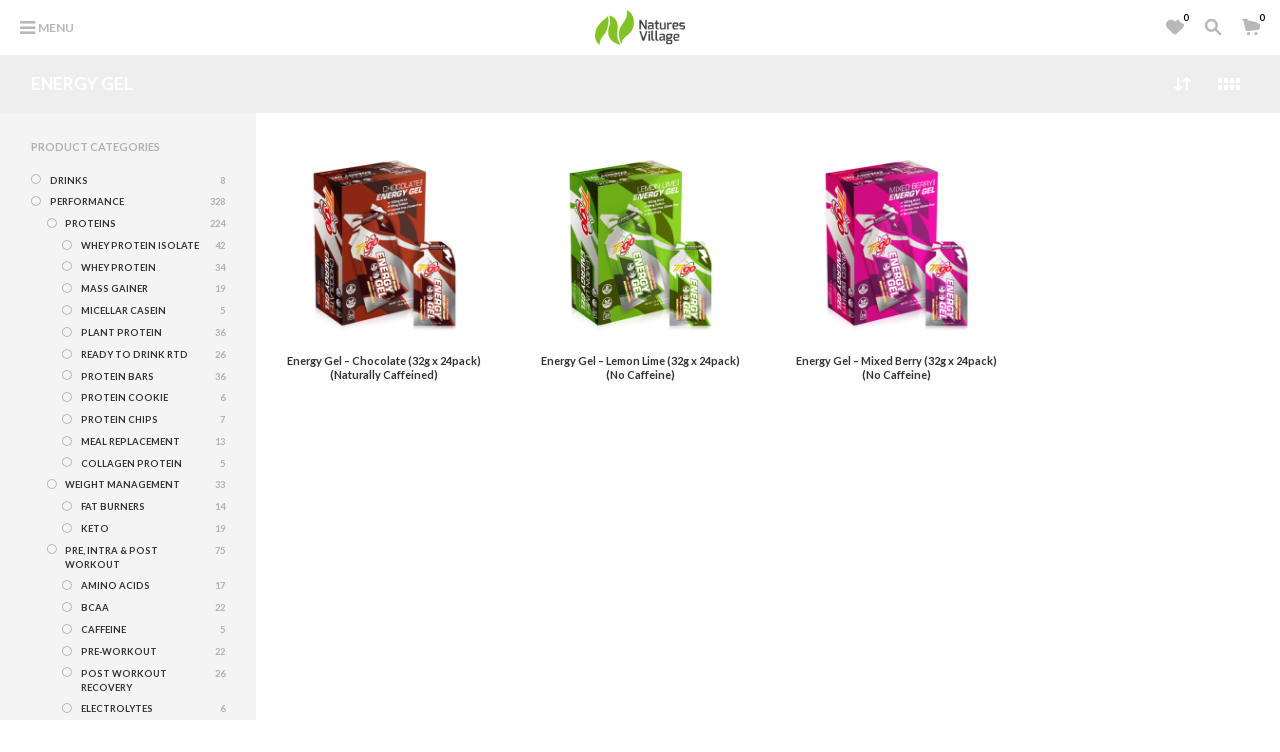

--- FILE ---
content_type: text/html; charset=UTF-8
request_url: https://naturesvillage.com.hk/category/performance/pre-intra-post-workout/energy-gel/
body_size: 26290
content:
<!DOCTYPE html>

<!--[if IE 9]>
<html class="ie ie9" lang="en">
<![endif]-->

<html lang="en">

<head>
    <meta charset="UTF-8">
	<meta name="viewport" content="width=device-width, initial-scale=1">

    <!-- Chrome, Firefox OS, Opera and Vivaldi -->
    <meta name="theme-color" content="#ffffff">
    <!-- Windows Phone -->
    <meta name="msapplication-navbutton-color" content="#ffffff">
    <!-- iOS Safari -->
    <meta name="apple-mobile-web-app-status-bar-style" content="#ffffff">
	
	<link rel="profile" href="https://gmpg.org/xfn/11">
	<link rel="pingback" href="https://naturesvillage.com.hk/xmlrpc.php">
    
    				<script type="text/javascript">document.documentElement.className = document.documentElement.className + ' yes-js js_active js'</script>
			<style id="kirki-css-vars">:root{}</style><title>Energy Gel &#8211; Natures Village</title>
			<style>
				.wishlist_table .add_to_cart, a.add_to_wishlist.button.alt { border-radius: 16px; -moz-border-radius: 16px; -webkit-border-radius: 16px; }			</style>
		<meta name='robots' content='max-image-preview:large' />
	<style>img:is([sizes="auto" i], [sizes^="auto," i]) { contain-intrinsic-size: 3000px 1500px }</style>
	<link rel='dns-prefetch' href='//maxcdn.bootstrapcdn.com' />
<link rel="alternate" type="application/rss+xml" title="Natures Village &raquo; Feed" href="https://naturesvillage.com.hk/feed/" />
<link rel="alternate" type="application/rss+xml" title="Natures Village &raquo; Comments Feed" href="https://naturesvillage.com.hk/comments/feed/" />
<link rel="alternate" type="application/rss+xml" title="Natures Village &raquo; Energy Gel Category Feed" href="https://naturesvillage.com.hk/category/performance/pre-intra-post-workout/energy-gel/feed/" />
<script type="text/javascript">
/* <![CDATA[ */
window._wpemojiSettings = {"baseUrl":"https:\/\/s.w.org\/images\/core\/emoji\/15.0.3\/72x72\/","ext":".png","svgUrl":"https:\/\/s.w.org\/images\/core\/emoji\/15.0.3\/svg\/","svgExt":".svg","source":{"concatemoji":"https:\/\/naturesvillage.com.hk\/wp-includes\/js\/wp-emoji-release.min.js?ver=6.7.4"}};
/*! This file is auto-generated */
!function(i,n){var o,s,e;function c(e){try{var t={supportTests:e,timestamp:(new Date).valueOf()};sessionStorage.setItem(o,JSON.stringify(t))}catch(e){}}function p(e,t,n){e.clearRect(0,0,e.canvas.width,e.canvas.height),e.fillText(t,0,0);var t=new Uint32Array(e.getImageData(0,0,e.canvas.width,e.canvas.height).data),r=(e.clearRect(0,0,e.canvas.width,e.canvas.height),e.fillText(n,0,0),new Uint32Array(e.getImageData(0,0,e.canvas.width,e.canvas.height).data));return t.every(function(e,t){return e===r[t]})}function u(e,t,n){switch(t){case"flag":return n(e,"\ud83c\udff3\ufe0f\u200d\u26a7\ufe0f","\ud83c\udff3\ufe0f\u200b\u26a7\ufe0f")?!1:!n(e,"\ud83c\uddfa\ud83c\uddf3","\ud83c\uddfa\u200b\ud83c\uddf3")&&!n(e,"\ud83c\udff4\udb40\udc67\udb40\udc62\udb40\udc65\udb40\udc6e\udb40\udc67\udb40\udc7f","\ud83c\udff4\u200b\udb40\udc67\u200b\udb40\udc62\u200b\udb40\udc65\u200b\udb40\udc6e\u200b\udb40\udc67\u200b\udb40\udc7f");case"emoji":return!n(e,"\ud83d\udc26\u200d\u2b1b","\ud83d\udc26\u200b\u2b1b")}return!1}function f(e,t,n){var r="undefined"!=typeof WorkerGlobalScope&&self instanceof WorkerGlobalScope?new OffscreenCanvas(300,150):i.createElement("canvas"),a=r.getContext("2d",{willReadFrequently:!0}),o=(a.textBaseline="top",a.font="600 32px Arial",{});return e.forEach(function(e){o[e]=t(a,e,n)}),o}function t(e){var t=i.createElement("script");t.src=e,t.defer=!0,i.head.appendChild(t)}"undefined"!=typeof Promise&&(o="wpEmojiSettingsSupports",s=["flag","emoji"],n.supports={everything:!0,everythingExceptFlag:!0},e=new Promise(function(e){i.addEventListener("DOMContentLoaded",e,{once:!0})}),new Promise(function(t){var n=function(){try{var e=JSON.parse(sessionStorage.getItem(o));if("object"==typeof e&&"number"==typeof e.timestamp&&(new Date).valueOf()<e.timestamp+604800&&"object"==typeof e.supportTests)return e.supportTests}catch(e){}return null}();if(!n){if("undefined"!=typeof Worker&&"undefined"!=typeof OffscreenCanvas&&"undefined"!=typeof URL&&URL.createObjectURL&&"undefined"!=typeof Blob)try{var e="postMessage("+f.toString()+"("+[JSON.stringify(s),u.toString(),p.toString()].join(",")+"));",r=new Blob([e],{type:"text/javascript"}),a=new Worker(URL.createObjectURL(r),{name:"wpTestEmojiSupports"});return void(a.onmessage=function(e){c(n=e.data),a.terminate(),t(n)})}catch(e){}c(n=f(s,u,p))}t(n)}).then(function(e){for(var t in e)n.supports[t]=e[t],n.supports.everything=n.supports.everything&&n.supports[t],"flag"!==t&&(n.supports.everythingExceptFlag=n.supports.everythingExceptFlag&&n.supports[t]);n.supports.everythingExceptFlag=n.supports.everythingExceptFlag&&!n.supports.flag,n.DOMReady=!1,n.readyCallback=function(){n.DOMReady=!0}}).then(function(){return e}).then(function(){var e;n.supports.everything||(n.readyCallback(),(e=n.source||{}).concatemoji?t(e.concatemoji):e.wpemoji&&e.twemoji&&(t(e.twemoji),t(e.wpemoji)))}))}((window,document),window._wpemojiSettings);
/* ]]> */
</script>
<style id='wp-emoji-styles-inline-css' type='text/css'>

	img.wp-smiley, img.emoji {
		display: inline !important;
		border: none !important;
		box-shadow: none !important;
		height: 1em !important;
		width: 1em !important;
		margin: 0 0.07em !important;
		vertical-align: -0.1em !important;
		background: none !important;
		padding: 0 !important;
	}
</style>
<style id='classic-theme-styles-inline-css' type='text/css'>
/*! This file is auto-generated */
.wp-block-button__link{color:#fff;background-color:#32373c;border-radius:9999px;box-shadow:none;text-decoration:none;padding:calc(.667em + 2px) calc(1.333em + 2px);font-size:1.125em}.wp-block-file__button{background:#32373c;color:#fff;text-decoration:none}
</style>
<style id='global-styles-inline-css' type='text/css'>
:root{--wp--preset--aspect-ratio--square: 1;--wp--preset--aspect-ratio--4-3: 4/3;--wp--preset--aspect-ratio--3-4: 3/4;--wp--preset--aspect-ratio--3-2: 3/2;--wp--preset--aspect-ratio--2-3: 2/3;--wp--preset--aspect-ratio--16-9: 16/9;--wp--preset--aspect-ratio--9-16: 9/16;--wp--preset--color--black: #000000;--wp--preset--color--cyan-bluish-gray: #abb8c3;--wp--preset--color--white: #ffffff;--wp--preset--color--pale-pink: #f78da7;--wp--preset--color--vivid-red: #cf2e2e;--wp--preset--color--luminous-vivid-orange: #ff6900;--wp--preset--color--luminous-vivid-amber: #fcb900;--wp--preset--color--light-green-cyan: #7bdcb5;--wp--preset--color--vivid-green-cyan: #00d084;--wp--preset--color--pale-cyan-blue: #8ed1fc;--wp--preset--color--vivid-cyan-blue: #0693e3;--wp--preset--color--vivid-purple: #9b51e0;--wp--preset--gradient--vivid-cyan-blue-to-vivid-purple: linear-gradient(135deg,rgba(6,147,227,1) 0%,rgb(155,81,224) 100%);--wp--preset--gradient--light-green-cyan-to-vivid-green-cyan: linear-gradient(135deg,rgb(122,220,180) 0%,rgb(0,208,130) 100%);--wp--preset--gradient--luminous-vivid-amber-to-luminous-vivid-orange: linear-gradient(135deg,rgba(252,185,0,1) 0%,rgba(255,105,0,1) 100%);--wp--preset--gradient--luminous-vivid-orange-to-vivid-red: linear-gradient(135deg,rgba(255,105,0,1) 0%,rgb(207,46,46) 100%);--wp--preset--gradient--very-light-gray-to-cyan-bluish-gray: linear-gradient(135deg,rgb(238,238,238) 0%,rgb(169,184,195) 100%);--wp--preset--gradient--cool-to-warm-spectrum: linear-gradient(135deg,rgb(74,234,220) 0%,rgb(151,120,209) 20%,rgb(207,42,186) 40%,rgb(238,44,130) 60%,rgb(251,105,98) 80%,rgb(254,248,76) 100%);--wp--preset--gradient--blush-light-purple: linear-gradient(135deg,rgb(255,206,236) 0%,rgb(152,150,240) 100%);--wp--preset--gradient--blush-bordeaux: linear-gradient(135deg,rgb(254,205,165) 0%,rgb(254,45,45) 50%,rgb(107,0,62) 100%);--wp--preset--gradient--luminous-dusk: linear-gradient(135deg,rgb(255,203,112) 0%,rgb(199,81,192) 50%,rgb(65,88,208) 100%);--wp--preset--gradient--pale-ocean: linear-gradient(135deg,rgb(255,245,203) 0%,rgb(182,227,212) 50%,rgb(51,167,181) 100%);--wp--preset--gradient--electric-grass: linear-gradient(135deg,rgb(202,248,128) 0%,rgb(113,206,126) 100%);--wp--preset--gradient--midnight: linear-gradient(135deg,rgb(2,3,129) 0%,rgb(40,116,252) 100%);--wp--preset--font-size--small: 13px;--wp--preset--font-size--medium: 20px;--wp--preset--font-size--large: 36px;--wp--preset--font-size--x-large: 42px;--wp--preset--spacing--20: 0.44rem;--wp--preset--spacing--30: 0.67rem;--wp--preset--spacing--40: 1rem;--wp--preset--spacing--50: 1.5rem;--wp--preset--spacing--60: 2.25rem;--wp--preset--spacing--70: 3.38rem;--wp--preset--spacing--80: 5.06rem;--wp--preset--shadow--natural: 6px 6px 9px rgba(0, 0, 0, 0.2);--wp--preset--shadow--deep: 12px 12px 50px rgba(0, 0, 0, 0.4);--wp--preset--shadow--sharp: 6px 6px 0px rgba(0, 0, 0, 0.2);--wp--preset--shadow--outlined: 6px 6px 0px -3px rgba(255, 255, 255, 1), 6px 6px rgba(0, 0, 0, 1);--wp--preset--shadow--crisp: 6px 6px 0px rgba(0, 0, 0, 1);}:where(.is-layout-flex){gap: 0.5em;}:where(.is-layout-grid){gap: 0.5em;}body .is-layout-flex{display: flex;}.is-layout-flex{flex-wrap: wrap;align-items: center;}.is-layout-flex > :is(*, div){margin: 0;}body .is-layout-grid{display: grid;}.is-layout-grid > :is(*, div){margin: 0;}:where(.wp-block-columns.is-layout-flex){gap: 2em;}:where(.wp-block-columns.is-layout-grid){gap: 2em;}:where(.wp-block-post-template.is-layout-flex){gap: 1.25em;}:where(.wp-block-post-template.is-layout-grid){gap: 1.25em;}.has-black-color{color: var(--wp--preset--color--black) !important;}.has-cyan-bluish-gray-color{color: var(--wp--preset--color--cyan-bluish-gray) !important;}.has-white-color{color: var(--wp--preset--color--white) !important;}.has-pale-pink-color{color: var(--wp--preset--color--pale-pink) !important;}.has-vivid-red-color{color: var(--wp--preset--color--vivid-red) !important;}.has-luminous-vivid-orange-color{color: var(--wp--preset--color--luminous-vivid-orange) !important;}.has-luminous-vivid-amber-color{color: var(--wp--preset--color--luminous-vivid-amber) !important;}.has-light-green-cyan-color{color: var(--wp--preset--color--light-green-cyan) !important;}.has-vivid-green-cyan-color{color: var(--wp--preset--color--vivid-green-cyan) !important;}.has-pale-cyan-blue-color{color: var(--wp--preset--color--pale-cyan-blue) !important;}.has-vivid-cyan-blue-color{color: var(--wp--preset--color--vivid-cyan-blue) !important;}.has-vivid-purple-color{color: var(--wp--preset--color--vivid-purple) !important;}.has-black-background-color{background-color: var(--wp--preset--color--black) !important;}.has-cyan-bluish-gray-background-color{background-color: var(--wp--preset--color--cyan-bluish-gray) !important;}.has-white-background-color{background-color: var(--wp--preset--color--white) !important;}.has-pale-pink-background-color{background-color: var(--wp--preset--color--pale-pink) !important;}.has-vivid-red-background-color{background-color: var(--wp--preset--color--vivid-red) !important;}.has-luminous-vivid-orange-background-color{background-color: var(--wp--preset--color--luminous-vivid-orange) !important;}.has-luminous-vivid-amber-background-color{background-color: var(--wp--preset--color--luminous-vivid-amber) !important;}.has-light-green-cyan-background-color{background-color: var(--wp--preset--color--light-green-cyan) !important;}.has-vivid-green-cyan-background-color{background-color: var(--wp--preset--color--vivid-green-cyan) !important;}.has-pale-cyan-blue-background-color{background-color: var(--wp--preset--color--pale-cyan-blue) !important;}.has-vivid-cyan-blue-background-color{background-color: var(--wp--preset--color--vivid-cyan-blue) !important;}.has-vivid-purple-background-color{background-color: var(--wp--preset--color--vivid-purple) !important;}.has-black-border-color{border-color: var(--wp--preset--color--black) !important;}.has-cyan-bluish-gray-border-color{border-color: var(--wp--preset--color--cyan-bluish-gray) !important;}.has-white-border-color{border-color: var(--wp--preset--color--white) !important;}.has-pale-pink-border-color{border-color: var(--wp--preset--color--pale-pink) !important;}.has-vivid-red-border-color{border-color: var(--wp--preset--color--vivid-red) !important;}.has-luminous-vivid-orange-border-color{border-color: var(--wp--preset--color--luminous-vivid-orange) !important;}.has-luminous-vivid-amber-border-color{border-color: var(--wp--preset--color--luminous-vivid-amber) !important;}.has-light-green-cyan-border-color{border-color: var(--wp--preset--color--light-green-cyan) !important;}.has-vivid-green-cyan-border-color{border-color: var(--wp--preset--color--vivid-green-cyan) !important;}.has-pale-cyan-blue-border-color{border-color: var(--wp--preset--color--pale-cyan-blue) !important;}.has-vivid-cyan-blue-border-color{border-color: var(--wp--preset--color--vivid-cyan-blue) !important;}.has-vivid-purple-border-color{border-color: var(--wp--preset--color--vivid-purple) !important;}.has-vivid-cyan-blue-to-vivid-purple-gradient-background{background: var(--wp--preset--gradient--vivid-cyan-blue-to-vivid-purple) !important;}.has-light-green-cyan-to-vivid-green-cyan-gradient-background{background: var(--wp--preset--gradient--light-green-cyan-to-vivid-green-cyan) !important;}.has-luminous-vivid-amber-to-luminous-vivid-orange-gradient-background{background: var(--wp--preset--gradient--luminous-vivid-amber-to-luminous-vivid-orange) !important;}.has-luminous-vivid-orange-to-vivid-red-gradient-background{background: var(--wp--preset--gradient--luminous-vivid-orange-to-vivid-red) !important;}.has-very-light-gray-to-cyan-bluish-gray-gradient-background{background: var(--wp--preset--gradient--very-light-gray-to-cyan-bluish-gray) !important;}.has-cool-to-warm-spectrum-gradient-background{background: var(--wp--preset--gradient--cool-to-warm-spectrum) !important;}.has-blush-light-purple-gradient-background{background: var(--wp--preset--gradient--blush-light-purple) !important;}.has-blush-bordeaux-gradient-background{background: var(--wp--preset--gradient--blush-bordeaux) !important;}.has-luminous-dusk-gradient-background{background: var(--wp--preset--gradient--luminous-dusk) !important;}.has-pale-ocean-gradient-background{background: var(--wp--preset--gradient--pale-ocean) !important;}.has-electric-grass-gradient-background{background: var(--wp--preset--gradient--electric-grass) !important;}.has-midnight-gradient-background{background: var(--wp--preset--gradient--midnight) !important;}.has-small-font-size{font-size: var(--wp--preset--font-size--small) !important;}.has-medium-font-size{font-size: var(--wp--preset--font-size--medium) !important;}.has-large-font-size{font-size: var(--wp--preset--font-size--large) !important;}.has-x-large-font-size{font-size: var(--wp--preset--font-size--x-large) !important;}
:where(.wp-block-post-template.is-layout-flex){gap: 1.25em;}:where(.wp-block-post-template.is-layout-grid){gap: 1.25em;}
:where(.wp-block-columns.is-layout-flex){gap: 2em;}:where(.wp-block-columns.is-layout-grid){gap: 2em;}
:root :where(.wp-block-pullquote){font-size: 1.5em;line-height: 1.6;}
</style>
<link rel='stylesheet' id='contact-form-7-css' href='https://naturesvillage.com.hk/wp-content/plugins/contact-form-7/includes/css/styles.css?ver=5.0.3' type='text/css' media='all' />
<link rel='stylesheet' id='pwb-lib-slick-css' href='https://naturesvillage.com.hk/wp-content/plugins/perfect-woocommerce-brands/assets/lib/slick/slick.css?ver=1.8.0' type='text/css' media='all' />
<link rel='stylesheet' id='pwb-styles-frontend-css' href='https://naturesvillage.com.hk/wp-content/plugins/perfect-woocommerce-brands/assets/css/styles-frontend.min.css?ver=1.6.5' type='text/css' media='all' />
<link rel='stylesheet' id='sfwa_cdn_fontawesome-css' href='https://maxcdn.bootstrapcdn.com/font-awesome/4.7.0/css/font-awesome.min.css?ver=2.0.3' type='text/css' media='all' />
<link rel='stylesheet' id='sfwa_style-css' href='https://naturesvillage.com.hk/wp-content/plugins/podamibe-simple-footer-widget-area/assets/css/sfwa.css?ver=2.0.3' type='text/css' media='all' />
<style id='woocommerce-inline-inline-css' type='text/css'>
.woocommerce form .form-row .required { visibility: visible; }
</style>
<link rel='stylesheet' id='jquery-selectBox-css' href='https://naturesvillage.com.hk/wp-content/plugins/yith-woocommerce-wishlist/assets/css/jquery.selectBox.css?ver=1.2.0' type='text/css' media='all' />
<link rel='stylesheet' id='yith-wcwl-main-css' href='https://naturesvillage.com.hk/wp-content/plugins/yith-woocommerce-wishlist/assets/css/style.css?ver=2.2.3' type='text/css' media='all' />
<link rel='stylesheet' id='yith-wcwl-font-awesome-css' href='https://naturesvillage.com.hk/wp-content/plugins/yith-woocommerce-wishlist/assets/css/font-awesome.min.css?ver=4.7.0' type='text/css' media='all' />
<link rel='stylesheet' id='getbowtied-font-awesome-css' href='https://naturesvillage.com.hk/wp-content/themes/merchandiser/framework/inc/fonts/font-awesome/css/font-awesome.css' type='text/css' media='all' />
<link rel='stylesheet' id='getbowtied-styles-css' href='https://naturesvillage.com.hk/wp-content/themes/merchandiser/css/styles.css?ver=1.0' type='text/css' media='all' />
<link rel='stylesheet' id='getbowtied-styles-child-css' href='https://naturesvillage.com.hk/wp-content/themes/merchandiser-child/style.css?ver=1.0' type='text/css' media='all' />
<script type="text/template" id="tmpl-variation-template">
	<div class="woocommerce-variation-description">{{{ data.variation.variation_description }}}</div>
	<div class="woocommerce-variation-price">{{{ data.variation.price_html }}}</div>
	<div class="woocommerce-variation-availability">{{{ data.variation.availability_html }}}</div>
</script>
<script type="text/template" id="tmpl-unavailable-variation-template">
	<p>Sorry, this product is unavailable. Please choose a different combination.</p>
</script>
<script type="text/javascript" src="https://naturesvillage.com.hk/wp-includes/js/jquery/jquery.min.js?ver=3.7.1" id="jquery-core-js"></script>
<script type="text/javascript" src="https://naturesvillage.com.hk/wp-includes/js/jquery/jquery-migrate.min.js?ver=3.4.1" id="jquery-migrate-js"></script>
<script type="text/javascript" id="wc-add-to-cart-js-extra">
/* <![CDATA[ */
var wc_add_to_cart_params = {"ajax_url":"\/wp-admin\/admin-ajax.php","wc_ajax_url":"\/?wc-ajax=%%endpoint%%","i18n_view_cart":"View cart","cart_url":"https:\/\/naturesvillage.com.hk\/cart\/","is_cart":"","cart_redirect_after_add":"no"};
/* ]]> */
</script>
<script type="text/javascript" src="https://naturesvillage.com.hk/wp-content/plugins/woocommerce/assets/js/frontend/add-to-cart.min.js?ver=3.4.4" id="wc-add-to-cart-js"></script>
<script type="text/javascript" src="https://naturesvillage.com.hk/wp-content/plugins/js_composer/assets/js/vendors/woocommerce-add-to-cart.js?ver=5.5.2" id="vc_woocommerce-add-to-cart-js-js"></script>
<script type="text/javascript" id="zxcvbn-async-js-extra">
/* <![CDATA[ */
var _zxcvbnSettings = {"src":"https:\/\/naturesvillage.com.hk\/wp-includes\/js\/zxcvbn.min.js"};
/* ]]> */
</script>
<script type="text/javascript" src="https://naturesvillage.com.hk/wp-includes/js/zxcvbn-async.min.js?ver=1.0" id="zxcvbn-async-js"></script>
<link rel="https://api.w.org/" href="https://naturesvillage.com.hk/wp-json/" /><link rel="EditURI" type="application/rsd+xml" title="RSD" href="https://naturesvillage.com.hk/xmlrpc.php?rsd" />
<meta name="generator" content="WordPress 6.7.4" />
<meta name="generator" content="WooCommerce 3.4.4" />
    <script type="text/javascript">
        var getbowtied_ajax_url = 'https://naturesvillage.com.hk/wp-admin/admin-ajax.php';
    </script>
	<noscript><style>.woocommerce-product-gallery{ opacity: 1 !important; }</style></noscript>
	<meta name="generator" content="Powered by WPBakery Page Builder - drag and drop page builder for WordPress."/>
<!--[if lte IE 9]><link rel="stylesheet" type="text/css" href="https://naturesvillage.com.hk/wp-content/plugins/js_composer/assets/css/vc_lte_ie9.min.css" media="screen"><![endif]--><style type="text/css" id="sfwarea-plugins-css">.footer-information { background-color : #425664;}.footer-creditibility{ background-color : #425664;background-image:url() }.footer-creditibility { background-color : #425664;}#sfwa_footer a:hover{ color : #ffffff }#sfwa_footer{ color : #ffffff }</style><link rel="icon" href="https://naturesvillage.com.hk/wp-content/uploads/2020/07/cropped-nv-logo-512x512-1-32x32.png" sizes="32x32" />
<link rel="icon" href="https://naturesvillage.com.hk/wp-content/uploads/2020/07/cropped-nv-logo-512x512-1-192x192.png" sizes="192x192" />
<link rel="apple-touch-icon" href="https://naturesvillage.com.hk/wp-content/uploads/2020/07/cropped-nv-logo-512x512-1-180x180.png" />
<meta name="msapplication-TileImage" content="https://naturesvillage.com.hk/wp-content/uploads/2020/07/cropped-nv-logo-512x512-1-270x270.png" />
<!-- ******************************************************************** --><!-- * Custom Styles **************************************************** --><!-- ******************************************************************** --><style>/***************************************************************//* Body ********************************************************//***************************************************************/html,.woocommerce-account .woocommerce table.my_account_orders .woocommerce-orders-table__cell-order-actions .button{font-size: 14px;}body,.page-wrapper,.woocommerce ul.products li.product .product_thumbnail .shop_product_buttons_wrapper,.woocommerce ul.products li.product .shop_product_metas,.offcanvas_quickview .product-images-wrapper .fade-gradient,.site-header .header-wrapper .tools .myaccount-dropdown ul,.offcanvas_quickview,#expand_this,body.blog:not(.woocommerce) .blog_layout_1 .sticky_post_container .sticky_meta,body.archive:not(.woocommerce) .blog_layout_1 .sticky_post_container .sticky_meta,body.blog:not(.woocommerce) .blog_layout_1 .blog_posts .blog_post:nth-child(8n+2):nth-child(even) .post_content_wrapper,body.blog:not(.woocommerce) .blog_layout_1 .blog_posts .blog_post:nth-child(4n+3) .post_content_wrapper,body.blog:not(.woocommerce) .blog_layout_1 .blog_posts .blog_post:nth-child(4n+4) .post_content_wrapper,body.blog:not(.woocommerce) .blog_layout_1 .blog_posts .blog_post:nth-child(8n+5):nth-child(odd) .post_content_wrapper,body.archive:not(.woocommerce) .blog_layout_1 .blog_posts .blog_post:nth-child(8n+2):nth-child(odd) .post_content_wrapper,body.archive:not(.woocommerce) .blog_layout_1 .blog_posts .blog_post:nth-child(8n+5):nth-child(odd) .post_content_wrapper,body.blog:not(.woocommerce) .blog_layout_1 .blog_posts .blog_post:nth-child(8n+2):nth-child(odd) .post_content_wrapper,body.archive:not(.woocommerce) .blog_layout_1 .blog_posts .blog_post:nth-child(8n+2):nth-child(2n) .post_content_wrapper,body.archive:not(.woocommerce) .blog_layout_1 .blog_posts .blog_post:nth-child(4n+3) .post_content_wrapper,body.archive:not(.woocommerce) .blog_layout_1 .blog_posts .blog_post:nth-child(4n+4) .post_content_wrapper,body.archive:not(.woocommerce) .blog_layout_default .sticky-post .sticky-title,body.blog:not(.woocommerce) .blog_layout_default .sticky-post .sticky-title,body.archive:not(.woocommerce) .blog_layout_default ul.blog_posts li header .entry-title,body.blog:not(.woocommerce) .blog_layout_default ul.blog_posts li header .entry-title,body.archive:not(.woocommerce) .blog_layout_default ul.blog_posts li header .entry-meta,body.blog:not(.woocommerce) .blog_layout_default ul.blog_posts li header .entry-meta,.woocommerce table.variations td.label select option, .woocommerce table.variations td.value select option,.woocommerce-account .woocommerce form.edit-account,fieldset legend,.myaccount-popup,.woocommerce-account .woocommerce #customer_login,.offcanvas_aside,.offcanvas_minicart p.total,.search_wrapper .search-widget-area,.vc_tta-color-white.vc_tta-style-flat .vc_tta-tab.vc_active>a,.categories_layout_default .woocommerce .shortcode_products li.category_item .category_name a,.autocomplete-suggestions{background: #fff;}/***************************************************************//* Header ******************************************************//***************************************************************//* Height */.site-header .header-wrapper,.myaccount-dropdown{height: 101px;}/*.main-navigation-slices > ul > li > a{line-height: 101px;}*/.site-content,.header-transparent .shop-page-category-description{padding-top: 101px;}body.header-transparent.tax-product_cat .site-content .shop-page-category-description.no-padding{padding-top: 101px;}/* Background Color */.site-header,.site-header-mobiles{background-color: #ffffff;}/* Header Typography Color */.site-header .site-branding .site-title a,.site-header .tools a.tools_button,.site-header .main-navigation-slices > ul > li > a,.site-header .main-navigation-flyout > ul > li > a,.site-header .header-wrapper .tools a.tools_button,.site-header .header-wrapper .tools a.tools_button:hover,.site-header .site-branding .site-title a,.site-header-mobiles .site-branding .site-title a,.site-header-mobiles .tools a.tools_button,.site-header-mobiles .nav ul li div,.site-header-mobiles .header-wrapper-mobiles .tools a.tools_button,.site-header-mobiles .site-branding .site-title a{color: #707070;}.site-header .header-wrapper .tools ul li a.tools_button .tools_button_icon.uploaded_icon svg,.site-header .header-wrapper .tools ul li span.tools_button .tools_button_icon.uploaded_icon svg,.site-header-mobiles .header-wrapper-mobiles .tools ul li a.tools_button .tools_button_icon.uploaded_icon svg,.site-header-mobiles .header-wrapper-mobiles .tools ul li span.tools_button .tools_button_icon.uploaded_icon svg{fill: #707070;}.header-transparent-light:not(.header-sticky-scroll) .site-header .site-branding .site-title a,.header-transparent-light:not(.header-sticky-scroll) .site-header .tools a.tools_button,.header-transparent-light:not(.header-sticky-scroll) .site-header .main-navigation-slices > ul > li > a,.header-transparent-light:not(.header-sticky-scroll) .site-header .main-navigation-flyout > ul > li > a,.header-transparent-light:not(.header-sticky-scroll) .site-header .header-wrapper .tools a.tools_button,.header-transparent-light:not(.header-sticky-scroll) .site-header .header-wrapper .tools a.tools_button:hover,.header-transparent-light:not(.header-sticky-scroll) .site-header .site-branding .site-title a,.header-transparent-light:not(.header-sticky-scroll) .site-header-mobiles .site-branding .site-title a,.header-transparent-light:not(.header-sticky-scroll) .site-header-mobiles .tools a.tools_button,.header-transparent-light:not(.header-sticky-scroll) .site-header-mobiles .nav ul li div,.header-transparent-light:not(.header-sticky-scroll) .site-header-mobiles .header-wrapper-mobiles .tools a.tools_button,.header-transparent-light:not(.header-sticky-scroll) .site-header-mobiles .site-branding .site-title a{color: #fff;}.header-transparent-light:not(.header-sticky-scroll) .site-header .header-wrapper .tools ul li a.tools_button .tools_button_icon.uploaded_icon svg,.header-transparent-light:not(.header-sticky-scroll) .site-header .header-wrapper .tools ul li span.tools_button .tools_button_icon.uploaded_icon svg,.header-transparent-light:not(.header-sticky-scroll) .site-header-mobiles .header-wrapper-mobiles .tools ul li a.tools_button .tools_button_icon.uploaded_icon svg,.header-transparent-light:not(.header-sticky-scroll) .site-header-mobiles .header-wrapper-mobiles .tools ul li span.tools_button .tools_button_icon.uploaded_icon svg{fill: #fff;}.header-transparent-dark:not(.header-sticky-scroll) .site-header .site-branding .site-title a,.header-transparent-dark:not(.header-sticky-scroll) .site-header .tools a.tools_button,.header-transparent-dark:not(.header-sticky-scroll) .site-header .main-navigation-slices > ul > li > a,.header-transparent-dark:not(.header-sticky-scroll) .site-header .main-navigation-flyout > ul > li > a,.header-transparent-dark:not(.header-sticky-scroll) .site-header .header-wrapper .tools a.tools_button,.header-transparent-dark:not(.header-sticky-scroll) .site-header .header-wrapper .tools a.tools_button:hover,.header-transparent-dark:not(.header-sticky-scroll) .site-header .site-branding .site-title a,.header-transparent-dark:not(.header-sticky-scroll) .site-header-mobiles .site-branding .site-title a,.header-transparent-dark:not(.header-sticky-scroll) .site-header-mobiles .tools a.tools_button,.header-transparent-dark:not(.header-sticky-scroll) .site-header-mobiles .nav ul li div,.header-transparent-dark:not(.header-sticky-scroll) .site-header-mobiles .header-wrapper-mobiles .tools a.tools_button,.header-transparent-dark:not(.header-sticky-scroll) .site-header-mobiles .site-branding .site-title a{color: #000;}.header-transparent-dark:not(.header-sticky-scroll) .site-header .header-wrapper .tools ul li a.tools_button .tools_button_icon.uploaded_icon svg,.header-transparent-dark:not(.header-sticky-scroll) .site-header .header-wrapper .tools ul li span.tools_button .tools_button_icon.uploaded_icon svg,.header-transparent-dark:not(.header-sticky-scroll) .site-header-mobiles .header-wrapper-mobiles .tools ul li a.tools_button .tools_button_icon.uploaded_icon svg,.header-transparent-dark:not(.header-sticky-scroll) .site-header-mobiles .header-wrapper-mobiles .tools ul li span.tools_button .tools_button_icon.uploaded_icon svg{fill: #000;}/* Header Typography Size */.site-header,.site-header-mobiles{font-size: 14px;}/* Header Logo */.site-header .header-wrapper .site-branding .site-logo img{height: 65px;}.site-header-mobiles .header-wrapper-mobiles .site-branding .site-logo img{height: 55px;}/***************************************************************//* Fonts *******************************************************//***************************************************************/h1, h2, h3, h4, h5, h6,button,.button,input[type="submit"],.vc_btn3,.shortcode_getbowtied_slider .swiper-slide .button,.shortcode_title.secondary_font,.site-header,.site-header-mobiles,.footer-navigation,.widget-area,#reply-title,.woocommerce-cart .woocommerce,.woocommerce-checkout .woocommerce,.woocommerce-order-received .woocommerce>p:first-child,.woocommerce-error,.woocommerce-message,.woocommerce ul.products li.product .shop_product_price,.woocommerce ul.products li.product .product_thumbnail .shop_product_buttons_wrapper .shop_product_buttons .button,.woocommerce .shop-product-badges .onsale,.woocommerce .shop-product-badges .out_of_stock,.offcanvas_quickview .product_infos .product-badges .onsale,.offcanvas_quickview .product_infos .product-badges .out_of_stock,.woocommerce-account .woocommerce table a,.woocommerce-account .woocommerce table .amount,.woocommerce-account .woocommerce .addresses a,.woocommerce-edit-address .woocommerce,.woocommerce-edit-account .woocommerce,#customer_login,.shop_table thead th span,.woocommerce .shop-page-title-wrapper .shop-sort-wrapper,.offcanvas_quickview,.screen_btn,.offcanvas_minicart,.offcanvas_minicart a,.offcanvas_minicart span,.woocommerce .woocommerce-pagination,.posts-navigation .nav-links,.getbowtied_ajax_load_button,.getbowtied_ajax_load_more_loader,.getbowtied_blog_ajax_load_button,.getbowtied_blog_ajax_load_more_loader,.woocommerce-no-products,div.search-no-results,div.search-no-results p,section.error-404 .icon-404,section.error-404,button.vc_general,.vc_tta-panel-heading h4,.vc_tta-panel-heading h4 a,.vc_toggle_title h4,.vc_tta-tab a,.vc_separator h4,.myaccount-dropdown,.woocommerce .product_infos .product_price .price,.woocommerce-breadcrumb,.woocommerce .product_content_wrapper .product_infos .after_single_product_summary,.woocommerce.add_to_cart_inline,.primary_font,.woocommerce .product_infos .cart .quantity,.woocommerce .woocommerce-tabs ul.tabs li,.shop_attributes th,.comment_container .meta,.comment-form,.variations_form,.woocommerce .group_table,.product-badges,.product_price .onsale,.out_of_stock,.shortcode_products,form.track_order,.add_to_cart_inline,.woocommerce-account .woocommerce .myaccount_user,.woocommerce-account .woocommerce .shop_table td.order-status,.woocommerce-account .woocommerce form,.woocommerce-account .woocommerce .order-info,.woocommerce-view-order .woocommerce table.shop_table,.woocommerce-order-received .woocommerce table.shop_table th,.site-header .site-title a,.site-header-mobiles .site-title a,form.track_order p.form-row,.shop_table td:before,ul.list_categories,.blog .sticky-title,.blog .entry-meta,.search article .entry-meta,.archive .sticky-title,.archive .entry-meta,.single .post-categories li a,.single .entry-meta,.single .entry-footer .tags-links,.navigation_between_posts,.posts-navigation a,#comments .comment-metadata,#comments .comment-reply, #comments .comment-edit-link, #comments .comments-number,.shortcode_blog_posts_date,.comment-list .pingback,figcaption,ul.mobile-categories,.woocommerce .shop-page-header .shop-page-title-wrapper ul.shop-tools > li .shop-result-count p,.woocommerce .product_infos .product_ratings .woocommerce-review-link,.woocommerce .product_infos .product_sale_badge .onsale,.offcanvas_navigation,.woocommerce-MyAccount-navigation,.woocommerce-account .woocommerce .woocommerce-MyAccount-content p:first-child,.woocommerce .product_infos .stock,.footer-copyright,.woocommerce #yith-wcwl-popup-message #yith-wcwl-message,.woocommerce .product_infos .yith-wcwl-add-to-wishlist a,.woocommerce #yith-wcwl-form .wishlist_table .product-name,.woocommerce #yith-wcwl-form .wishlist_table .product-stock-status .wishlist-in-stock,.woocommerce #yith-wcwl-form .wishlist_table .product-stock-status .wishlist-out-of-stock,.woocommerce #yith-wcwl-form .wishlist_table .product-price,body.blog:not(.woocommerce) .blog_layout_1 .read_more, body.archive:not(.woocommerce) .blog_layout_1 .read_more,body.blog:not(.woocommerce) .blog_layout_2 .read_more, body.archive:not(.woocommerce) .blog_layout_2 .read_more,body.blog:not(.woocommerce) .blog_layout_2 .sticky_post_container .sticky_meta > a,body.archive:not(.woocommerce) .blog_layout_2 .sticky_post_container .sticky_meta > a,body.archive:not(.woocommerce) .blog_layout_1 .sticky_post_container .sticky_meta > a,body.blog:not(.woocommerce) .blog_layout_1 .post-categories li a, body.archive:not(.woocommerce) .blog_layout_1 .post-categories li a,body.blog:not(.woocommerce) .blog_layout_2 .post-categories li a, body.archive:not(.woocommerce) .blog_layout_2 .post-categories li a,body.blog:not(.woocommerce) .blog_layout_1 .sticky_post_container .sticky_meta > a,body.archive:not(.woocommerce) .blog_layout_1 .sticky_post_container .sticky_meta > a,.hover-me-nice,.woocommerce-checkout.woocommerce-order-pay .woocommerce .order_details li,.woocommerce-privacy-policy-link,.woocommerce-checkout:not(.woocommerce-order-received).woocommerce-order-pay .woocommerce > .woocommerce-info,.woocommerce-order-pay:not(.logged-in) .woocommerce label{font-family:'Lato',			sans-serif;}body,.shortcode_title.main_font,.woocommerce-order-received .woocommerce table.customer_details,.woocommerce-account .woocommerce table.customer_details td,.woocommerce-order-received .woocommerce .col2-set,.woocommerce-order-received .woocommerce p,.woocommerce-account .woocommerce,.offcanvas_quickview .product_excerpt,.secondary_font,.comment_container .description p,#review_form textarea,.shop_attributes td,#tab-description p,.woocommerce-variation-description,.widget-area .widget.widget_rss div.rssSummary,address,form.track_order p,.checkout-info form.login p:first-child,.widget-area .widget.widget_text,.woocommerce .checkout .checkout-col-aside .payment_methods .payment_box p,.woocommerce #order_review .checkout-col-aside .payment_methods .payment_box p,.shortcode_products .category_item .category_name .category_desc,.woocommerce #order_review .checkout-col-aside .woocommerce-terms-and-conditions p, .woocommerce .checkout .checkout-col-aside .woocommerce-terms-and-conditions p,.woocommerce-account form.lost_reset_password p.form-row .woocommerce-password-hint,.woocommerce-account form.lost_reset_password p.form-row .woocommerce-password-strength,.woocommerce-checkout .woocommerce .woocommerce-terms-and-conditions-wrapper .woocommerce-privacy-policy-text p,.woocommerce-account .woocommerce .woocommerce-MyAccount-content .woocommerce-Payment .payment_box p,{font-family:'Lato',			sans-serif;}/* Headings Letter Spacing *//***************************************************************//* Body Text Color  ********************************************//***************************************************************/body,abbr,acronym,h1, h2, h3, h4, h5, h6,a,.widget-area .widget.widget_rss cite,.site-footer .footer-wrapper .footer-socials .shortcode_socials ul li a,.site-footer .footer-wrapper .footer-navigation ul li a,.widget-area h4,.woocommerce-cart .woocommerce .cart-collaterals .cart_totals table th,.woocommerce-cart .woocommerce form table tbody td.product-name a,.woocommerce-cart .woocommerce form table tbody td.actions .button,.woocommerce-cart .woocommerce form table tbody td.product-subtotal .remove,.blog .entry-title a, .archive .entry-title a,.woocommerce .woocommerce-tabs ul.tabs li.active a,.woocommerce .products .yith-wcwl-add-to-wishlist a:hover,.woocommerce-account .woocommerce td.order-actions .view,.woocommerce-order-received .woocommerce ul.order_details li>strong,.woocommerce-order-received .woocommerce>p:first-child,.woocommerce-order-received .woocommerce table.shop_table tfoot .amount,.woocommerce-account .woocommerce #customer_login h2.active,.woocommerce .woocommerce-pagination ul.page-numbers a,.posts-navigation .nav-links a,.woocommerce .product_content_wrapper .product_infos .after_single_product_summary .product_meta_wrapper span span,.shop_attributes th,.woocommerce .group_table,.woocommerce.add_to_cart_inline .amount,.woocommerce .woocommerce-shipping-fields h3#ship-to-different-address label,.woocommerce table.shop_table.customer_details th,.woocommerce table.shop_table tfoot tr:last-child .amount,.comments_section label,.comments_section a.user, .comments_section a.logout,section.error-404 form:after,.woocommerce-cart .entry-content .woocommerce form table tbody td.product-name a,.woocommerce .cart .quantity input.qty,.woocommerce-cart .entry-content .woocommerce form table tbody td.actions .button,input[type="text"],.woocommerce-cart .entry-content .woocommerce .cart-collaterals .cart_totals,.cart_totals label,.woocommerce label,.woocommerce-info,.woocommerce table.shop_table th,.woocommerce .checkout .checkout-col-aside table.woocommerce-checkout-review-order-table tfoot tr .amount,.woocommerce #order_review .checkout-col-aside table.woocommerce-checkout-review-order-table tfoot tr .amount,.woocommerce .checkout .checkout-col-aside table.woocommerce-checkout-review-order-table tfoot tr #shipping_method label,.woocommerce #order_review .checkout-col-aside table.woocommerce-checkout-review-order-table tfoot tr #shipping_method label,.woocommerce ul.products li.product .shop_product_metas h3 a,.woocommerce ul.products li.product .product_thumbnail .shop_product_buttons_wrapper .shop_product_buttons .button,.woocommerce .cart .quantity input.qty,.widget-area .widget.woocommerce.widget_price_filter .price_slider_amount .button,.widget-area .widget.woocommerce.widget_product_categories ul li>a:hover,.widget-area .widget.woocommerce.widget_layered_nav ul li>a:hover,.widget-area .widget.woocommerce.widget_product_categories ul li>a:hover~span.count,.widget-area .widget.woocommerce.widget_product_categories ul li>a:hover~span.post_count,.widget-area .widget.woocommerce.widget_layered_nav ul li>a:hover~span.count,.widget-area .widget.woocommerce.widget_layered_nav ul li>a:hover~span.post_count,.widget-area .widget.widget_archive ul li>a:hover,.site-header .header-wrapper .tools .myaccount-dropdown ul>li>a,select,.archive:not(.woocommerce) .blog_layout_1 .blog-header-wrapper h1.blog-header,.blog:not(.woocommerce) .blog_layout_1 .blog-header-wrapper h1.blog-header,.archive:not(.woocommerce) .blog_layout_1 .blog-header-wrapper .list_categories li a:hover,.blog:not(.woocommerce) .blog_layout_1 .blog-header-wrapper .list_categories li a:hover,.archive:not(.woocommerce) .blog_layout_1 .blog-header-wrapper .list_categories li.current-cat a,.blog:not(.woocommerce) .blog_layout_1 .blog-header-wrapper .list_categories li.current-cat a,body.archive:not(.woocommerce) .blog_layout_default h1.blog-header,body.blog:not(.woocommerce) .blog_layout_default h1.blog-header,body.archive:not(.woocommerce) .blog_layout_default ul.list_categories li.current-cat a,body.blog:not(.woocommerce) .blog_layout_default ul.list_categories li.current-cat a,body.archive:not(.woocommerce) .blog_layout_2 .blog-header-wrapper .list_categories li.current-cat a,body.blog:not(.woocommerce) .blog_layout_2 .blog-header-wrapper .list_categories li.current-cat a,body.archive:not(.woocommerce) .blog_layout_2 .read_more, body.blog:not(.woocommerce) .blog_layout_2 .read_more,body.archive:not(.woocommerce) .blog_layout_2 .blog-header-wrapper .list_categories li a:hover,body.blog:not(.woocommerce) .blog_layout_2 .blog-header-wrapper .list_categories li a:hover,body.archive:not(.woocommerce) .blog_layout_default ul.list_categories li a:hover,body.blog:not(.woocommerce) .blog_layout_default ul.list_categories li a:hover,body.archive:not(.woocommerce) .blog_layout_2 .posts-navigation .nav-links .page-numbers,body.blog:not(.woocommerce) .blog_layout_2 .posts-navigation .nav-links .page-numbers,body.archive:not(.woocommerce) .blog_layout_1 .posts-navigation .nav-links .page-numbers,body.blog:not(.woocommerce) .blog_layout_1 .posts-navigation .nav-links .page-numbers,input[type=color], input[type=date], input[type=datetime], input[type=datetime-local], input[type=email], input[type=month],input[type=number], input[type=password], input[type=tel], input[type=text], input[type=time], input[type=url],input[type=week], textarea,.woocommerce-customer-details .woocommerce-column address,.woocommerce-customer-details .woocommerce-column .woocommerce-customer-details--phone,.woocommerce-customer-details .woocommerce-column .woocommerce-customer-details--email,.woocommerce-account .woocommerce #customer_login label[for=rememberme],.woocommerce-account .woocommerce .woocommerce-MyAccount-content>p:first-child a,.woocommerce-account .woocommerce .addresses address,.vc_tta-color-white.vc_tta-style-flat .vc_tta-tab.vc_active>a,.woocommerce .product_infos .yith-wcwl-add-to-wishlist a,.comments_section ul li article .comment-text .comment-edit-link,.comments_section ul li article .comment-text .comment-reply,.woocommerce-checkout:not(.woocommerce-order-received) .select2-container--default .select2-selection--single .select2-selection__rendered,.woocommerce-cart .entry-content .woocommerce form table tbody td.product-subtotal .remove,.woocommerce-cart .entry-content .woocommerce .cart-collaterals .cart_totals table th,.woocommerce-cart .entry-content .woocommerce .cart-collaterals .cross-sells li.product .shop_product_buttons_wrapper .shop_product_buttons a.button:before,.categories_layout_default .woocommerce .shortcode_products li.category_item .category_name a,.shortcode_title,.autocomplete-suggestion .autocomplete-suggestion-info,.woocommerce-account .woocommerce table.my_account_orders .woocommerce-orders-table__cell-order-actions .button,.woocommerce-checkout.woocommerce-order-pay .order_details li strong{color: #333333;}button,.button,input[type="submit"],.widget-area .widget.woocommerce.widget_product_tag_cloud a:hover,.widget-area .widget.widget_tag_cloud a:hover,.woocommerce-cart .woocommerce .cart-collaterals .cart_totals .wc-proceed-to-checkout a:hover,.woocommerce .checkout .checkout-col-aside #place_order:hover,.woocommerce #order_review .checkout-col-aside #place_order:hover,.main-navigation-flyout > ul > li > ul,.entry-content .mejs-container .mejs-controls .mejs-time-rail .mejs-time-current,.woocommerce .woocommerce-pagination ul.page-numbers a:hover,.posts-navigation .nav-links a:hover,.woocommerce.add_to_cart_inline a.add_to_cart_button,.screen_btn,.woocommerce-cart .entry-content .woocommerce .cart-collaterals .cart_totals .wc-proceed-to-checkout a,.woocommerce-cart .woocommerce .cart-collaterals .cart_totals .wc-proceed-to-checkout a,.woocommerce .checkout .checkout-col-aside #place_order,.woocommerce #order_review .checkout-col-aside #place_order,.offcanvas_quickview .product-images-wrapper .quickview-pagination .swiper-pagination-bullet-active,.widget-area .widget.woocommerce.widget_price_filter .ui-slider .ui-slider-range,body.archive:not(.woocommerce) .blog_layout_2 .posts-navigation .nav-links a:hover,body.blog:not(.woocommerce) .blog_layout_2 .posts-navigation .nav-links a:hover,body.archive:not(.woocommerce) .blog_layout_1 .posts-navigation .nav-links a:hover,body.blog:not(.woocommerce) .blog_layout_1 .posts-navigation .nav-links a:hover{background-color: #333333;}.myaccount-popup,.search_wrapper{box-shadow: 0px 10px 80px -25px rgba(51,51,51, 0.1);}.woocommerce-account .woocommerce #customer_login h2.active{border-color: #333333;}.offcanvas_quickview .product-images-wrapper .fade-gradient{background: -moz-linear-gradient(top,  rgba(255,255,255,0) 0%, #fff 70%);background: -webkit-linear-gradient(top,  rgba(255,255,255,0) 0%, #fff 70%);background: linear-gradient(to bottom,  rgba(255,255,255,0) 0%, #fff 70%);}body.offcanvas_open .offcanvas_overlay:after{box-shadow: inset 0px 0px 40px -10px #333333;opacity: 0.7;}.site-header .header-wrapper .tools .myaccount-dropdown:hover>ul,.autocomplete-suggestions{box-shadow: 0px 11px 15px 0px rgba(51,51,51, 0.1);}.woocommerce.archive .shop-sidebar,.comments_section,input[type=color], input[type=date], input[type=datetime], input[type=datetime-local],input[type=email], input[type=month], input[type=number], input[type=password], input[type=search],input[type=tel], input[type=text], input[type=time], input[type=url], input[type=week], textarea,.woocommerce-checkout .select2-container--default .select2-selection--single{background: rgba(51,51,51, 0.05);}input[type=color]:focus, input[type=date]:focus, input[type=datetime]:focus, input[type=datetime-local]:focus,input[type=email]:focus, input[type=month]:focus, input[type=number]:focus, input[type=password]:focus, input[type=search]:focus,input[type=tel]:focus, input[type=text]:focus, input[type=time]:focus, input[type=url]:focus, input[type=week]:focus, textarea:focus,input[type=color]:hover, input[type=date]:hover, input[type=datetime]:hover, input[type=datetime-local]:hover,input[type=email]:hover, input[type=month]:hover, input[type=number]:hover, input[type=password]:hover, input[type=search]:hover,input[type=tel]:hover, input[type=text]:hover, input[type=time]:hover, input[type=url]:hover, input[type=week]:hover, textarea:hover{background: rgba(51,51,51, 0.1);}.woocommerce .cart .quantity input.qty{border-bottom: 2px solid #333333;}.woocommerce ul.products li.product .product_thumbnail .shop_product_buttons_wrapper .shop_product_buttons{border-color: rgba(51,51,51, 0.05);}.woocommerce-account .woocommerce table thead tr{border-bottom: 2px solid rgba(51,51,51, 0.05);}.widget-area .widget.woocommerce.widget_price_filter .ui-slider .ui-slider-handle{border: 3px solid #333333;}.site-header .header-wrapper .tools .myaccount-dropdown ul>li>a{border-top: 1px solid rgba(51,51,51, 0.1);}.comments_section ul li{border-top: 1px solid rgba(51,51,51, 0.05);}.comments_section ul.comment-list>li:last-child{border-bottom: 1px solid rgba(51,51,51, 0.05);}.search_wrapper .search-widget-area li.widget{border-right: 1px solid rgba(51,51,51, 0.1);}table tr{border-bottom: 1px solid rgba(51,51,51, 0.05);}.offcanvas_minicart ul.cart_list li,.search_wrapper .getbowtied_search_bar .search-field{border-bottom: 1px solid rgba(51,51,51, 0.1);}.comments_section .comments-number svg{fill: #333333;}body.archive:not(.woocommerce) .blog_layout_2 .posts-navigation .nav-links,body.blog:not(.woocommerce) .blog_layout_2 .posts-navigation .nav-links,body.archive:not(.woocommerce) .blog_layout_1 .posts-navigation .nav-links,body.blog:not(.woocommerce) .blog_layout_1 .posts-navigation .nav-links,body.archive:not(.woocommerce) .blog_layout_default .posts-navigation .nav-links,body.blog:not(.woocommerce) .blog_layout_default .posts-navigation .nav-links{border-top-color: rgba(51,51,51, 0.35);}body.archive:not(.woocommerce) .blog_layout_2 .posts-navigation .nav-links .page-numbers,body.blog:not(.woocommerce) .blog_layout_2 .posts-navigation .nav-links .page-numbers,body.archive:not(.woocommerce) .blog_layout_1 .posts-navigation .nav-links .page-numbers,body.blog:not(.woocommerce) .blog_layout_1 .posts-navigation .nav-links .page-numbers,body.archive:not(.woocommerce) .blog_layout_default .posts-navigation .nav-links .page-numbers,body.blog:not(.woocommerce) .blog_layout_default .posts-navigation .nav-links .page-numbers{border-right-color: rgba(51,51,51, 0.35);}button,.button,input[type="submit"],button:hover,button:focus,.button:hover,.button:focus,button.disabled:hover,button.disabled:focus,button[disabled]:hover,button[disabled]:focus,.button.disabled:hover,.button.disabled:focus,.button[disabled]:hover,.button[disabled]:focus,input[type="submit"]:hover,input[type="submit"]:focus,.woocommerce .woocommerce-pagination ul.page-numbers a:hover,.posts-navigation .nav-links a:hover,.woocommerce-account.woocommerce-downloads .woocommerce-Button,.footer-copyright a,body.archive:not(.woocommerce) .blog_layout_2 .posts-navigation .nav-links a:hover,body.blog:not(.woocommerce) .blog_layout_2 .posts-navigation .nav-links a:hover,body.archive:not(.woocommerce) .blog_layout_1 .posts-navigation .nav-links a:hover,body.blog:not(.woocommerce) .blog_layout_1 .posts-navigation .nav-links a:hover,.add_to_cart_inline .add_to_cart_button,.add_to_cart_inline .add_to_cart_button:focus,.add_to_cart_inline .add_to_cart_button:hover{color: #fff;}/***************************************************************//* Body Text Color - Secondary (Dark)  *************************//***************************************************************/.woocommerce-cart .woocommerce form table tbody td,table.shop_table th,table.shop_table tfoot th,.checkout-info form.login p:first-child,.widget-area .widget.widget_rss div.rssSummary,.woocommerce .woocommerce-tabs #reviews #comments .description p,.shop_attributes td,label,.comments_section ul li article .comment-metadata time,.woocommerce-cart .entry-content .woocommerce form table tbody td,.woocommerce .checkout .checkout-col-aside table.woocommerce-checkout-review-order-table tbody .cart_item .product-total .amount,.woocommerce #order_review .checkout-col-aside table.woocommerce-checkout-review-order-table tbody .cart_item .product-total .amount,.woocommerce table.shop_table td.product-name .product-quantity,.woocommerce .checkout .checkout-col-aside .payment_methods>li .payment_box p,.woocommerce #order_review .checkout-col-aside .payment_methods>li .payment_box p,.woocommerce.add_to_cart_inline del,.woocommerce.add_to_cart_inline del span.amount,.woocommerce .product_infos .product_excerpt p,.woocommerce .product_infos .product_excerpt,body.archive:not(.woocommerce) .blog_layout_default .sticky-post .sticky-title .title a:hover,body.blog:not(.woocommerce) .blog_layout_default .sticky-post .sticky-title .title a:hover,body.archive:not(.woocommerce) .blog_layout_2 .read_more, body.blog:not(.woocommerce) .blog_layout_2 .read_more:hover,body.archive:not(.woocommerce) .blog_layout_1 .post-categories li a,body.blog:not(.woocommerce) .blog_layout_1 .post-categories li a,body.archive:not(.woocommerce) .blog_layout_2 .post-categories li a,body.blog:not(.woocommerce) .blog_layout_2 .post-categories li a,body.archive:not(.woocommerce) .blog_layout_3 .post-categories li a,body.blog:not(.woocommerce) .blog_layout_3 .post-categories li a,.woocommerce .product_infos .yith-wcwl-add-to-wishlist a:hover,.comments_section ul li article .comment-text .comment-edit-link:hover,.comments_section ul li article .comment-text .comment-reply .comment-reply-link:hover,.woocommerce #order_review .checkout-col-aside .woocommerce-terms-and-conditions p, .woocommerce .checkout .checkout-col-aside .woocommerce-terms-and-conditions p,.wcppec-checkout-buttons__separator,.woocommerce-checkout .woocommerce .woocommerce-terms-and-conditions-wrapper .woocommerce-privacy-policy-text p,.woocommerce-account .woocommerce .woocommerce-MyAccount-content .woocommerce-Payment .payment_box p{color: rgba(51,51,51, 0.6);}button:hover,button:focus,.button:hover,.button:focus,button.disabled:hover,button.disabled:focus,button[disabled]:hover,button[disabled]:focus,.button.disabled:hover,.button.disabled:focus,.button[disabled]:hover,.button[disabled]:focus,input[type="submit"]:hover,input[type="submit"]:focus,.screen_btn#view_details_screen{background-color: rgba(51,51,51, 0.6);}/***************************************************************//* Body Text Color - Secondary (Medium)  ***********************//***************************************************************/.widget-area .amount, .widget-area .reviewer,.widget-area .widget.woocommerce.widget_shopping_cart li .quantity,.widget-area .widget.woocommerce.widget_products li del,.widget-area .widget.woocommerce.widget_products li ins,.woocommerce-cart .woocommerce form table tbody td.product-name a:hover,.woocommerce .variation dd p,.woocommerce-cart .woocommerce form table tbody td.product-subtotal .remove:hover,/*a:hover,a:focus,*/.woocommerce-account .woocommerce td.order-actions a.button:hover,.woocommerce-order-received .woocommerce ul.order_details li,.woocommerce-order-received .woocommerce p,.woocommerce-order-received .woocommerce table.shop_table .amount,.woocommerce-order-received .woocommerce table.shop_table tfoot td,.woocommerce-order-received .woocommerce table.customer_details,.woocommerce ul.products li.product h3 a:hover,.woocommerce ul.products li.product .shop_product_price,.woocommerce .price del,.woocommerce .shop-product-badges .out_of_stock,.offcanvas_quickview .product_infos .product-badges .out_of_stock,.woocommerce .star-rating:before,.offcanvas_minicart .quantity,.offcanvas_minicart .remove,.fixed-container .total strong,.woocommerce ul.shop_categories_list li a h3 mark,.woocommerce ul.shop_categories_list li a h3:hover,.woocommerce ul.shop_categories_with_thumb li a h3 mark,.woocommerce ul.shop_categories_with_thumb li a h3:hover,.woocommerce .woocommerce-pagination ul.page-numbers .current,.blog .posts-navigation .nav-links .current,.archive .posts-navigation .nav-links .current,.search .posts-navigation .nav-links .current,.getbowtied_ajax_load_more_loader,.getbowtied_ajax_load_button.finished a,.getbowtied_blog_ajax_load_more_loader,.getbowtied_blog_ajax_load_button.finished a,.widget-area .widget h4,.widget-area .widget h4 a,.widget-area .widget ul>li>span.count,.woocommerce .product_content_wrapper .product_infos .after_single_product_summary .product_meta_wrapper span,.woocommerce .product_infos .single_product_share_wrapper .share-product-text,.woocommerce .product_infos .single_product_share .share-product-text,.track_order:before,#reviews #comments h2,.comment_container time,.woocommerce .comment-form-rating p.stars a:after,.woocommerce .product-badges .out_of_stock,.out_of_stock,.shortcode_products .count,address,.checkout-info form.login label.inline,.blog article .entry-meta,.search article .entry-meta,.blog .list_categories li a,.archive article .entry-meta,.archive .list_categories li a,.single .post-categories li a,.single .entry-meta,.single .entry-footer .tags-links a,.comment-notes, .comment-notes a,.logged-in-as, .logged-in-as a,.comment-list .pingback,figcaption, figcaption a,.woocommerce-account .woocommerce #customer_login h2,.woocommerce .woocommerce-tabs ul.tabs li a sup,.woocommerce .product_infos .stock.out-of-stock,.blog_layout_default .sticky-post .sticky-title span.date,.shortcode_products .category_item .category_name .category_desc,.widget-area .widget.woocommerce.widget_product_categories ul li>a:before,.widget-area .widget.woocommerce.widget_layered_nav ul li>a:before,body.archive:not(.woocommerce) .blog_layout_1 .entry-title a:hover,body.blog:not(.woocommerce) .blog_layout_1 .entry-title a:hover,body.archive:not(.woocommerce) .blog_layout_2 .entry-title a:hover,body.blog:not(.woocommerce) .blog_layout_2 .entry-title a:hover,body.archive:not(.woocommerce) .blog_layout_1 .read_more:hover,body.blog:not(.woocommerce) .blog_layout_1 .read_more:hover,.widget-area .widget.widget_archive ul li>a:before,body.archive:not(.woocommerce) .blog_layout_2 .posts-navigation .nav-links .current,body.blog:not(.woocommerce) .blog_layout_2 .posts-navigation .nav-links .current,body.archive:not(.woocommerce) .blog_layout_1 .posts-navigation .nav-links .current,body.blog:not(.woocommerce) .blog_layout_1 .posts-navigation .nav-links .current,.offcanvas_aside .offcanvas_close p,.offcanvas_aside .offcanvas_close i,.woocommerce table.shop_table .wc-item-meta li p,.woocommerce-checkout.woocommerce-order-pay .order_details li{color: rgba(51,51,51, 0.35);}.woocommerce .variation dd,.woocommerce .shop-product-badges .out_of_stock,.offcanvas_quickview .product_infos .product-badges .out_of_stock,.woocommerce .product-badges .out_of_stock,.out_of_stock,.woocommerce-account .woocommerce #customer_login h2,.single .entry-footer .tags-links a,.woocommerce .product_infos .stock.out-of-stock{border-color: rgba(51,51,51, 0.35);}button.disabled,button[disabled],.button.disabled,.button[disabled],{background-color: rgba(51,51,51, 0.35);}/***************************************************************//* Body Text Color - Secondary (Light)  ************************//***************************************************************/.woocommerce-cart .woocommerce form table tbody td.actions .button,.woocommerce-order-received .woocommerce header h2,.woocommerce .woocommerce-pagination ul.page-numbers,.woocommerce .woocommerce-pagination ul.page-numbers a,.woocommerce .woocommerce-pagination ul.page-numbers .current,.widget-area .widget,.offcanvas_close,.woocommerce .cart .quantity input.qty,.woocommerce .product_content_wrapper .product_infos .after_single_product_summary,/*h6 a:hover,*/.woocommerce-cart .entry-content .woocommerce form table tbody td.actions .button{border-color: rgba(51,51,51, 0.1);}section.error-404 > .page-content > p:before,.woocommerce .empty-cart:before,section.no-results .sorry-no-results:before,.woocommerce-no-products:before{color: rgba(51,51,51, 0.1);}.select2-container .select2-choice,select:hover{background-color: rgba(51,51,51, 0.1);}/***************************************************************//* Body Text Color - Secondary (Ultra Light)  ******************//***************************************************************/.woocommerce .checkout .checkout-col-aside,.woocommerce #order_review .checkout-col-aside,.woocommerce-cart .woocommerce .cart-collaterals,.woocommerce .woocommerce_tabs_wrapper,.woocommerce-cart .entry-content .woocommerce .cart-collaterals,select{background-color: rgba(51,51,51, 0.05);}.woocommerce-cart .entry-content .woocommerce .cart-collaterals .cross-sells li.product .shop_product_metas{background-color: rgba(255,255,255, 0.05);}.widget-area .widget.woocommerce.widget_product_tag_cloud a:hover,.widget-area .widget.widget_tag_cloud a:hover,.woocommerce-checkout-review-order-table tr,.woocommerce .checkout .checkout-col-aside .payment_methods > li,.woocommerce #order_review .checkout-col-aside .payment_methods > li,.cart-collaterals tr,.woocommerce-account .woocommerce .woocommerce-MyAccount-content .woocommerce-Payment .payment_methods .woocommerce-PaymentMethod{border-color: rgba(51,51,51, 0.05);}/***************************************************************//* Accent color ************************************************//***************************************************************/body header h1.page-title,h1.shop-page-title.entry-title.page-title,h1.blog-header,.woocommerce ul.products li.product .shop_archive_wishlist .yith-wcwl-add-to-wishlist a,body.blog:not(.woocommerce) .blog_layout_1 .blog_posts .blog_post article.sticky .bg-image-wrapper::before,body.blog:not(.woocommerce) .blog_layout_2 .blog_posts .blog_post article.sticky .bg-image-wrapper::before,body.archive:not(.woocommerce) .blog_layout_1 .blog_posts .blog_post article.sticky .bg-image-wrapper::before,body.archive:not(.woocommerce) .blog_layout_2 .blog_posts .blog_post article.sticky .bg-image-wrapper::before{background-color: #eeeeee;}.woocommerce-account .woocommerce .myaccount_user strong,.woocommerce-account .woocommerce .myaccount_user a,.woocommerce-account .woocommerce .shop_table td.order-number a,.woocommerce-account .woocommerce .shop_table td.order-actions a,.woocommerce-account .woocommerce .addresses header.title a.edit,a.shipping-calculator-button,.woocommerce-info a,.wc_payment_method a,.shipping-calculator-button,.woocommerce-account .woocommerce .woocommerce-MyAccount-content > p:last-child a,.woocommerce .product_infos .yith-wcwl-add-to-wishlist .yith-wcwl-add-button:before,.woocommerce .product_infos .yith-wcwl-add-to-wishlist .yith-wcwl-wishlistaddedbrowse:before,.woocommerce .product_infos .yith-wcwl-add-to-wishlist .yith-wcwl-wishlistexistsbrowse:before{color: #eeeeee;}.about_paypal,.payment_box a{color: #333333 !important;}.woocommerce-account .woocommerce .myaccount_user,.woocommerce-account .woocommerce .order-info,.wc_payment_method a,.shipping-calculator-button,.woocommerce-account .woocommerce .woocommerce-MyAccount-content > p:first-child{border-bottom: 2px solid #eeeeee;}.woocommerce-terms-and-conditions-link,.woocommerce-privacy-policy-link,.about_paypal,.payment_box a{border-bottom: 2px solid #333333 !important;}/***************************************************************//* Footer ******************************************************//***************************************************************//* Footer Background Color */.site-footer,.footer-widget-wrapper {background-color: #425664;}/* Footer Typography Color */.site-footer,.site-footer .footer-wrapper .footer-socials .shortcode_socials ul li a,.site-footer .footer-wrapper .footer-navigation ul li a,.footer-widget-wrapper ul.footer-widget-area *{color: #fff;}.footer-widget-wrapper ul.footer-widget-area li > a:before,.footer-widget-wrapper ul.footer-widget-area li a:hover,.footer-widget-wrapper ul.footer-widget-area li span.count{color: rgba(255,255,255, 0.35) !important;}@media screen and (min-width: 64em) {.woocommerce .product_infos .yith-wcwl-add-to-wishlist .yith-wcwl-add-button:before,.woocommerce .product_infos .yith-wcwl-add-to-wishlist .yith-wcwl-wishlistaddedbrowse:before,.woocommerce .product_infos .yith-wcwl-add-to-wishlist .yith-wcwl-wishlistexistsbrowse:before{background-color: #eeeeee !important;color: #fff;}}/***************************************************************//* Mobile menu breakpoint **************************************//***************************************************************/@media only screen and (min-width: 64em) and (max-width: 1320px) {.woocommerce .product_infos .yith-wcwl-add-to-wishlist .yith-wcwl-add-button:before,.woocommerce .product_infos .yith-wcwl-add-to-wishlist .yith-wcwl-wishlistaddedbrowse:before,.woocommerce .product_infos .yith-wcwl-add-to-wishlist .yith-wcwl-wishlistexistsbrowse:before{background-color: #eeeeee !important;}.site-header-mobiles{display: block !important;}.site-header .header-wrapper{display: none !important;}.site-content{padding-top: 55px !important;}body.offcanvas_left .site-header-mobiles {-webkit-transform: translate3d(400px, 0, 0);transform: translate3d(400px, 0, 0);}body.offcanvas_right .site-header-mobiles {-webkit-transform: translate3d(-400px, 0, 0);transform: translate3d(-400px, 0, 0);}.site-header-mobiles{background-color: #ffffff !important;}.site-header-mobiles .tools_button_icon,.site-header-mobiles .tools_button_text,.site-header-mobiles .tools_button{color: #707070 !important;}.tools_button_icon.uploaded_icon svg{fill: #707070 !important;}}/***************************************************************//* Custom product spacing **************************************//***************************************************************/.woocommerce ul.products li.product{padding: 0px;}/***************************************************************//* Custom product hover ****************************************//***************************************************************/.woocommerce ul.products li.product:hover::after{display: none;}/***************************************************************//* Custom product hover ****************************************//***************************************************************/.getbowtied_product_quick_view_button{display: none !important;}/********************************************************************//* Custom CSS *******************************************************//********************************************************************/@media only screen and (min-width: 40em){.single .entry-title {font-size: 30px;}}.home-banner {height: 300px;}.shop-page-header.with-padding {min-height: 560px}.woocommerce-product-details__short-description p{color: #000 !important}@media only screen and (min-width: 64em){.pwb-single-product-brands, .woocommerce .product_infos .after_single_product_summary {margin-top: 75px;}.woocommerce .woocommerce-tabs .shop_attributes tr td {width: 80%;}}.pwb-all-brands .pwb-brands-cols-outer .pwb-brands-col3{height: 200px}.sfwa-social-icons i {color: #ccc;}.sfwa-social-icons i:hover {color: #fff;}</style><!-- ******************************************************************** --><!-- * Custom Header JavaScript Code ************************************ --><!-- ******************************************************************** --><!-- Hotjar Tracking Code for https://naturesvillage.com.hk/ --><script>(function(h,o,t,j,a,r){h.hj=h.hj||function(){(h.hj.q=h.hj.q||[]).push(arguments)};h._hjSettings={hjid:931131,hjsv:6};a=o.getElementsByTagName('head')[0];r=o.createElement('script');r.async=1;r.src=t+h._hjSettings.hjid+j+h._hjSettings.hjsv;a.appendChild(r);})(window,document,'https://static.hotjar.com/c/hotjar-','.js?sv=');</script>	<style>
		.kirki-customizer-loading-wrapper {
			background-image: none;
		}
	</style>
<noscript><style type="text/css"> .wpb_animate_when_almost_visible { opacity: 1; }</style></noscript>
</head>

<body class="archive tax-product_cat term-energy-gel term-208 woocommerce woocommerce-page woocommerce-no-js wpb-js-composer js-comp-ver-5.5.2 vc_responsive header-sticky header-layout-1   no-offcanvas-animation ">    
	    
    

<header class="site-header"> 
        
    <div class="header-wrapper">

        
        
		
        <div class="site-branding">

            
                <div class="site-logo">
                    <a href="https://naturesvillage.com.hk/" rel="home">
                        <img src="//naturesvillage.com.hk/wp-content/uploads/2018/09/web-logo-3.png" alt="Natures Village">
                    </a>

                                            <a href="https://naturesvillage.com.hk/" rel="home" class="sticky-header-logo">
                            <img src="//naturesvillage.com.hk/wp-content/uploads/2018/09/web-logo-3.png" alt="Natures Village">
                        </a>
                                    </div>

            
        </div>

        
        <div class="nav">

            
                <nav class="main-navigation-slices" >                    
                    <ul class="menu-nav"><li id="menu-item-3471" class="menu-item menu-item-type-taxonomy menu-item-object-product_cat current-product_cat-ancestor current-menu-ancestor menu-item-has-children menu-item-3471"><a href="https://naturesvillage.com.hk/category/performance/">Performance</a>
<ul class="sub-menu">
	<li id="menu-item-3474" class="menu-item menu-item-type-taxonomy menu-item-object-product_cat menu-item-has-children menu-item-3474"><a target="_blank" href="https://naturesvillage.com.hk/category/performance/proteins/">Proteins</a>
	<ul class="sub-menu">
		<li id="menu-item-1682" class="menu-item menu-item-type-taxonomy menu-item-object-product_cat menu-item-1682"><a href="https://naturesvillage.com.hk/category/performance/proteins/whey-protein-isolate/">Whey Protein Isolate</a></li>
		<li id="menu-item-1681" class="menu-item menu-item-type-taxonomy menu-item-object-product_cat menu-item-1681"><a href="https://naturesvillage.com.hk/category/performance/proteins/whey-protein/">Whey Protein</a></li>
		<li id="menu-item-1683" class="menu-item menu-item-type-taxonomy menu-item-object-product_cat menu-item-1683"><a href="https://naturesvillage.com.hk/category/performance/weight-management/weight-gainers/">Mass Gainers</a></li>
		<li id="menu-item-1677" class="menu-item menu-item-type-taxonomy menu-item-object-product_cat menu-item-1677"><a href="https://naturesvillage.com.hk/category/performance/proteins/micellar-casein/">Micellar Casein</a></li>
		<li id="menu-item-1678" class="menu-item menu-item-type-taxonomy menu-item-object-product_cat menu-item-1678"><a href="https://naturesvillage.com.hk/category/performance/proteins/plant-protein/">Plant Protein</a></li>
		<li id="menu-item-1675" class="menu-item menu-item-type-taxonomy menu-item-object-product_cat menu-item-1675"><a href="https://naturesvillage.com.hk/category/performance/proteins/collagen-protein/">Collagen Protein</a></li>
		<li id="menu-item-1679" class="menu-item menu-item-type-taxonomy menu-item-object-product_cat menu-item-1679"><a href="https://naturesvillage.com.hk/category/performance/proteins/protein-bars/">Protein Bars</a></li>
		<li id="menu-item-4106" class="menu-item menu-item-type-taxonomy menu-item-object-product_cat menu-item-4106"><a href="https://naturesvillage.com.hk/category/performance/proteins/protein-cookie/">Protein Cookie</a></li>
		<li id="menu-item-2465" class="menu-item menu-item-type-taxonomy menu-item-object-product_cat menu-item-2465"><a href="https://naturesvillage.com.hk/category/performance/proteins/protein-chips/">Protein Chips</a></li>
		<li id="menu-item-1676" class="menu-item menu-item-type-taxonomy menu-item-object-product_cat menu-item-1676"><a href="https://naturesvillage.com.hk/category/performance/proteins/meal-replacement/">Meal Replacement</a></li>
		<li id="menu-item-1680" class="menu-item menu-item-type-taxonomy menu-item-object-product_cat menu-item-1680"><a href="https://naturesvillage.com.hk/category/performance/proteins/ready-to-drink/">Ready To Drink (RTD)</a></li>
	</ul>
</li>
	<li id="menu-item-1684" class="menu-item menu-item-type-taxonomy menu-item-object-product_cat current-product_cat-ancestor current-menu-ancestor current-menu-parent current-product_cat-parent menu-item-has-children menu-item-1684"><a href="https://naturesvillage.com.hk/category/performance/pre-intra-post-workout/">Pre &#038; Post Workout</a>
	<ul class="sub-menu">
		<li id="menu-item-1696" class="menu-item menu-item-type-taxonomy menu-item-object-product_cat menu-item-1696"><a href="https://naturesvillage.com.hk/category/performance/pre-intra-post-workout/pre-workout/">Pre-Workout</a></li>
		<li id="menu-item-1695" class="menu-item menu-item-type-taxonomy menu-item-object-product_cat menu-item-1695"><a href="https://naturesvillage.com.hk/category/performance/pre-intra-post-workout/post-workout-recovery/">Post Workout Recovery</a></li>
		<li id="menu-item-1685" class="menu-item menu-item-type-taxonomy menu-item-object-product_cat menu-item-1685"><a href="https://naturesvillage.com.hk/category/performance/pre-intra-post-workout/amino-acids/">Amino Acids</a></li>
		<li id="menu-item-1686" class="menu-item menu-item-type-taxonomy menu-item-object-product_cat menu-item-1686"><a href="https://naturesvillage.com.hk/category/performance/pre-intra-post-workout/bcaa/">BCAA</a></li>
		<li id="menu-item-1692" class="menu-item menu-item-type-taxonomy menu-item-object-product_cat menu-item-1692"><a href="https://naturesvillage.com.hk/category/performance/pre-intra-post-workout/energy-drink/">Energy Drink (Powder)</a></li>
		<li id="menu-item-1693" class="menu-item menu-item-type-taxonomy menu-item-object-product_cat current-menu-item menu-item-1693"><a href="https://naturesvillage.com.hk/category/performance/pre-intra-post-workout/energy-gel/" aria-current="page">Energy Gel</a></li>
		<li id="menu-item-1691" class="menu-item menu-item-type-taxonomy menu-item-object-product_cat menu-item-1691"><a href="https://naturesvillage.com.hk/category/performance/pre-intra-post-workout/energy-bar/">Energy Bar</a></li>
		<li id="menu-item-1690" class="menu-item menu-item-type-taxonomy menu-item-object-product_cat menu-item-1690"><a href="https://naturesvillage.com.hk/category/performance/pre-intra-post-workout/energy-endurance/">Energy &#038; Endurance</a></li>
		<li id="menu-item-1689" class="menu-item menu-item-type-taxonomy menu-item-object-product_cat menu-item-1689"><a href="https://naturesvillage.com.hk/category/performance/pre-intra-post-workout/electrolytes/">Electrolytes</a></li>
		<li id="menu-item-1688" class="menu-item menu-item-type-taxonomy menu-item-object-product_cat menu-item-1688"><a href="https://naturesvillage.com.hk/category/performance/pre-intra-post-workout/creatine/">Creatine</a></li>
	</ul>
</li>
	<li id="menu-item-1697" class="menu-item menu-item-type-taxonomy menu-item-object-product_cat menu-item-has-children menu-item-1697"><a href="https://naturesvillage.com.hk/category/performance/weight-management/">Weight Management</a>
	<ul class="sub-menu">
		<li id="menu-item-1699" class="menu-item menu-item-type-taxonomy menu-item-object-product_cat menu-item-1699"><a href="https://naturesvillage.com.hk/category/performance/weight-management/fat-burners/">Fat Burners</a></li>
		<li id="menu-item-1702" class="menu-item menu-item-type-taxonomy menu-item-object-product_cat menu-item-1702"><a href="https://naturesvillage.com.hk/category/performance/weight-management/keto/">Keto</a></li>
	</ul>
</li>
	<li id="menu-item-3503" class="menu-item menu-item-type-taxonomy menu-item-object-product_cat menu-item-has-children menu-item-3503"><a href="https://naturesvillage.com.hk/category/performance/gear/">Gear</a>
	<ul class="sub-menu">
		<li id="menu-item-3504" class="menu-item menu-item-type-taxonomy menu-item-object-product_cat menu-item-3504"><a href="https://naturesvillage.com.hk/category/performance/gear/lifting-straps/">Lifting Straps</a></li>
		<li id="menu-item-3505" class="menu-item menu-item-type-taxonomy menu-item-object-product_cat menu-item-3505"><a href="https://naturesvillage.com.hk/category/performance/gear/shaker/">Shaker</a></li>
	</ul>
</li>
</ul>
</li>
<li id="menu-item-3475" class="menu-item menu-item-type-taxonomy menu-item-object-product_cat menu-item-has-children menu-item-3475"><a href="https://naturesvillage.com.hk/category/personal-care-health/">Personal Care &#038; Health</a>
<ul class="sub-menu">
	<li id="menu-item-3476" class="menu-item menu-item-type-taxonomy menu-item-object-product_cat menu-item-has-children menu-item-3476"><a href="https://naturesvillage.com.hk/category/personal-care-health/vitamins-minerals/">Vitamins A-Z</a>
	<ul class="sub-menu">
		<li id="menu-item-3484" class="menu-item menu-item-type-taxonomy menu-item-object-product_cat menu-item-3484"><a href="https://naturesvillage.com.hk/category/personal-care-health/vitamins-minerals/multivitamins/">Multivitamins</a></li>
		<li id="menu-item-3485" class="menu-item menu-item-type-taxonomy menu-item-object-product_cat menu-item-3485"><a href="https://naturesvillage.com.hk/category/personal-care-health/vitamins-minerals/mens-health/">Men&#8217;s Health</a></li>
		<li id="menu-item-3486" class="menu-item menu-item-type-taxonomy menu-item-object-product_cat menu-item-3486"><a href="https://naturesvillage.com.hk/category/personal-care-health/vitamins-minerals/womens-health/">Women&#8217;s Health</a></li>
	</ul>
</li>
	<li id="menu-item-3477" class="menu-item menu-item-type-taxonomy menu-item-object-product_cat menu-item-3477"><a href="https://naturesvillage.com.hk/category/personal-care-health/herb-antioxidents/">Herb &#038; Antioxidents</a></li>
	<li id="menu-item-3478" class="menu-item menu-item-type-taxonomy menu-item-object-product_cat menu-item-has-children menu-item-3478"><a href="https://naturesvillage.com.hk/category/personal-care-health/bone-joint-oil/">Bone &#038; Joint &#038; Oil</a>
	<ul class="sub-menu">
		<li id="menu-item-3487" class="menu-item menu-item-type-taxonomy menu-item-object-product_cat menu-item-3487"><a href="https://naturesvillage.com.hk/category/personal-care-health/bone-joint-oil/fish-oil-omegas/">Fish Oil &#038; Omegas</a></li>
	</ul>
</li>
	<li id="menu-item-3479" class="menu-item menu-item-type-taxonomy menu-item-object-product_cat menu-item-has-children menu-item-3479"><a href="https://naturesvillage.com.hk/category/personal-care-health/body-care/">Body Care</a>
	<ul class="sub-menu">
		<li id="menu-item-3483" class="menu-item menu-item-type-taxonomy menu-item-object-product_cat menu-item-3483"><a href="https://naturesvillage.com.hk/category/personal-care-health/body-care/soap/">Soap</a></li>
	</ul>
</li>
	<li id="menu-item-3480" class="menu-item menu-item-type-taxonomy menu-item-object-product_cat menu-item-3480"><a href="https://naturesvillage.com.hk/category/personal-care-health/daily-basics/">Daily Basics</a></li>
	<li id="menu-item-3481" class="menu-item menu-item-type-taxonomy menu-item-object-product_cat menu-item-3481"><a href="https://naturesvillage.com.hk/category/personal-care-health/supplements/">Supplements</a></li>
	<li id="menu-item-3482" class="menu-item menu-item-type-taxonomy menu-item-object-product_cat menu-item-3482"><a href="https://naturesvillage.com.hk/category/personal-care-health/others/">Others</a></li>
</ul>
</li>
<li id="menu-item-3489" class="menu-item menu-item-type-taxonomy menu-item-object-product_cat menu-item-has-children menu-item-3489"><a href="https://naturesvillage.com.hk/category/greens-super-foods/">Greens &#038; Super Foods</a>
<ul class="sub-menu">
	<li id="menu-item-3496" class="menu-item menu-item-type-taxonomy menu-item-object-product_cat menu-item-has-children menu-item-3496"><a href="https://naturesvillage.com.hk/category/greens-super-foods/healthy-snacks/">Healthy Snacks</a>
	<ul class="sub-menu">
		<li id="menu-item-3499" class="menu-item menu-item-type-taxonomy menu-item-object-product_cat menu-item-3499"><a href="https://naturesvillage.com.hk/category/greens-super-foods/healthy-snacks/nuts/">Nuts</a></li>
	</ul>
</li>
	<li id="menu-item-3490" class="menu-item menu-item-type-taxonomy menu-item-object-product_cat menu-item-has-children menu-item-3490"><a href="https://naturesvillage.com.hk/category/greens-super-foods/specialty/">SPECIALTY</a>
	<ul class="sub-menu">
		<li id="menu-item-3495" class="menu-item menu-item-type-taxonomy menu-item-object-product_cat menu-item-3495"><a href="https://naturesvillage.com.hk/category/greens-super-foods/specialty/vegan/">Vegan</a></li>
		<li id="menu-item-3497" class="menu-item menu-item-type-taxonomy menu-item-object-product_cat menu-item-3497"><a href="https://naturesvillage.com.hk/category/greens-super-foods/specialty/organic/">Organic</a></li>
		<li id="menu-item-3492" class="menu-item menu-item-type-taxonomy menu-item-object-product_cat menu-item-3492"><a href="https://naturesvillage.com.hk/category/greens-super-foods/specialty/gluten-free/">Gluten Free</a></li>
		<li id="menu-item-3491" class="menu-item menu-item-type-taxonomy menu-item-object-product_cat menu-item-3491"><a href="https://naturesvillage.com.hk/category/greens-super-foods/specialty/dairy-free/">Dairy Free</a></li>
		<li id="menu-item-3494" class="menu-item menu-item-type-taxonomy menu-item-object-product_cat menu-item-3494"><a href="https://naturesvillage.com.hk/category/greens-super-foods/specialty/non-gmo/">Non-GMO</a></li>
		<li id="menu-item-3493" class="menu-item menu-item-type-taxonomy menu-item-object-product_cat menu-item-3493"><a href="https://naturesvillage.com.hk/category/greens-super-foods/specialty/kosher/">Kosher</a></li>
	</ul>
</li>
</ul>
</li>
<li id="menu-item-3470" class="menu-item menu-item-type-post_type menu-item-object-page menu-item-has-children menu-item-3470"><a href="https://naturesvillage.com.hk/brands/">Brands</a>
<ul class="sub-menu">
	<li id="menu-item-3502" class="menu-item menu-item-type-custom menu-item-object-custom menu-item-has-children menu-item-3502"><a href="https://naturesvillage.com.hk/brands/">Brands</a>
	<ul class="sub-menu">
		<li id="menu-item-3461" class="menu-item menu-item-type-taxonomy menu-item-object-pwb-brand menu-item-3461"><a target="_blank" href="https://naturesvillage.com.hk/brand/ans-performance/">ANS Performance</a></li>
		<li id="menu-item-4289" class="menu-item menu-item-type-taxonomy menu-item-object-pwb-brand menu-item-4289"><a href="https://naturesvillage.com.hk/brand/biona-organic/">Biona Organic</a></li>
		<li id="menu-item-3451" class="menu-item menu-item-type-taxonomy menu-item-object-pwb-brand menu-item-3451"><a target="_blank" href="https://naturesvillage.com.hk/brand/bpi/">BPI Sports</a></li>
		<li id="menu-item-4290" class="menu-item menu-item-type-taxonomy menu-item-object-pwb-brand menu-item-4290"><a href="https://naturesvillage.com.hk/brand/cellucor/">Cellucor</a></li>
		<li id="menu-item-3453" class="menu-item menu-item-type-taxonomy menu-item-object-pwb-brand menu-item-3453"><a target="_blank" href="https://naturesvillage.com.hk/brand/dr-bronners/">Dr. Bronner&#8217;s</a></li>
		<li id="menu-item-3462" class="menu-item menu-item-type-taxonomy menu-item-object-pwb-brand menu-item-3462"><a target="_blank" href="https://naturesvillage.com.hk/brand/labrada/">Labrada</a></li>
		<li id="menu-item-4291" class="menu-item menu-item-type-taxonomy menu-item-object-pwb-brand menu-item-4291"><a href="https://naturesvillage.com.hk/brand/lakewood-organic/">Lakewood Organic</a></li>
		<li id="menu-item-3463" class="menu-item menu-item-type-taxonomy menu-item-object-pwb-brand menu-item-3463"><a target="_blank" href="https://naturesvillage.com.hk/brand/lively/">Lively</a></li>
		<li id="menu-item-3817" class="menu-item menu-item-type-taxonomy menu-item-object-pwb-brand menu-item-3817"><a href="https://naturesvillage.com.hk/brand/muscle-milk/">Muscle Milk</a></li>
		<li id="menu-item-3464" class="menu-item menu-item-type-taxonomy menu-item-object-pwb-brand menu-item-3464"><a target="_blank" href="https://naturesvillage.com.hk/brand/muscletech/">MuscleTech</a></li>
		<li id="menu-item-3454" class="menu-item menu-item-type-taxonomy menu-item-object-pwb-brand menu-item-3454"><a target="_blank" href="https://naturesvillage.com.hk/brand/natures-village/">Nature&#8217;s Village</a></li>
		<li id="menu-item-3456" class="menu-item menu-item-type-taxonomy menu-item-object-pwb-brand menu-item-3456"><a target="_blank" href="https://naturesvillage.com.hk/brand/one-bar/">One Bar</a></li>
		<li id="menu-item-4312" class="menu-item menu-item-type-taxonomy menu-item-object-pwb-brand menu-item-4312"><a href="https://naturesvillage.com.hk/brand/pacifichealth/">PacificHealth</a></li>
		<li id="menu-item-3818" class="menu-item menu-item-type-taxonomy menu-item-object-pwb-brand menu-item-3818"><a href="https://naturesvillage.com.hk/brand/power-crunch/">Power Crunch</a></li>
		<li id="menu-item-4283" class="menu-item menu-item-type-taxonomy menu-item-object-pwb-brand menu-item-4283"><a href="https://naturesvillage.com.hk/brand/puregold-protein/">PureGold Protein</a></li>
		<li id="menu-item-3465" class="menu-item menu-item-type-taxonomy menu-item-object-pwb-brand menu-item-3465"><a target="_blank" href="https://naturesvillage.com.hk/brand/quest-nutrition/">Quest Nutrition</a></li>
		<li id="menu-item-3466" class="menu-item menu-item-type-taxonomy menu-item-object-pwb-brand menu-item-3466"><a target="_blank" href="https://naturesvillage.com.hk/brand/rule-one/">Rule One</a></li>
		<li id="menu-item-3467" class="menu-item menu-item-type-taxonomy menu-item-object-pwb-brand menu-item-3467"><a target="_blank" href="https://naturesvillage.com.hk/brand/san-nutrition/">San Nutrition</a></li>
		<li id="menu-item-3458" class="menu-item menu-item-type-taxonomy menu-item-object-pwb-brand menu-item-3458"><a target="_blank" href="https://naturesvillage.com.hk/brand/scivation/">Scivation</a></li>
		<li id="menu-item-3820" class="menu-item menu-item-type-taxonomy menu-item-object-pwb-brand menu-item-3820"><a href="https://naturesvillage.com.hk/brand/sunwarrior/">Sunwarrior</a></li>
		<li id="menu-item-4279" class="menu-item menu-item-type-taxonomy menu-item-object-pwb-brand menu-item-4279"><a href="https://naturesvillage.com.hk/brand/syntrax/">Syntrax</a></li>
		<li id="menu-item-3459" class="menu-item menu-item-type-taxonomy menu-item-object-pwb-brand menu-item-3459"><a target="_blank" href="https://naturesvillage.com.hk/brand/thinkthin/">thinkThin</a></li>
		<li id="menu-item-3460" class="menu-item menu-item-type-taxonomy menu-item-object-pwb-brand menu-item-3460"><a target="_blank" href="https://naturesvillage.com.hk/brand/tip-top-gear/">Tip Top Gear</a></li>
		<li id="menu-item-3468" class="menu-item menu-item-type-taxonomy menu-item-object-pwb-brand menu-item-3468"><a target="_blank" href="https://naturesvillage.com.hk/brand/tri-go/">Tri-go</a></li>
		<li id="menu-item-3469" class="menu-item menu-item-type-taxonomy menu-item-object-pwb-brand menu-item-3469"><a target="_blank" href="https://naturesvillage.com.hk/brand/ultimate-nutrition/">Ultimate Nutrition</a></li>
		<li id="menu-item-4292" class="menu-item menu-item-type-taxonomy menu-item-object-pwb-brand menu-item-4292"><a href="https://naturesvillage.com.hk/brand/wileys-finest/">Wiley&#8217;s Finest</a></li>
		<li id="menu-item-4293" class="menu-item menu-item-type-taxonomy menu-item-object-pwb-brand menu-item-4293"><a href="https://naturesvillage.com.hk/brand/zevia/">Zevia</a></li>
	</ul>
</li>
</ul>
</li>
<li id="menu-item-1708" class="menu-item menu-item-type-post_type menu-item-object-page menu-item-has-children menu-item-1708"><a href="https://naturesvillage.com.hk/contact-us/">Contact Us</a>
<ul class="sub-menu">
	<li id="menu-item-1709" class="menu-item menu-item-type-post_type menu-item-object-page menu-item-1709"><a href="https://naturesvillage.com.hk/about-us/">About Us</a></li>
	<li id="menu-item-3501" class="menu-item menu-item-type-post_type menu-item-object-page menu-item-3501"><a href="https://naturesvillage.com.hk/store-location/">Store Location</a></li>
	<li id="menu-item-3500" class="menu-item menu-item-type-post_type menu-item-object-page menu-item-3500"><a href="https://naturesvillage.com.hk/contact-us/">Contact Us</a></li>
</ul>
</li>
</ul>                </nav>

            
        </div>

        
        <div class="tools">
            
            <ul>

            	<!-- Wishlist Button -->
                                                                
                <li class="wishlist-button">
                    <a class="tools_button" href="https://naturesvillage.com.hk/product/energy-gel-chocolate-32g-x-24pack-naturally-caffeined/?wishlist-action">
                        
                                                                               
                                                            <span class="tools_button_icon uploaded_icon">
                                    <svg version="1.1" xmlns="http://www.w3.org/2000/svg" xmlns:xlink="http://www.w3.org/1999/xlink" x="0px" y="0px"
	 viewBox="0 0 22 22" style="enable-background:new 0 0 22 22;" xml:space="preserve">
<path d="M8.622,19.067c0.644,0.635,1.49,0.943,2.333,0.932c0.844,0.012,1.69-0.297,2.334-0.932l6.928-6.807
	C21.406,11.087,22,9.548,22,8.01c0-1.538-0.594-3.077-1.783-4.251C19.04,2.597,17.499,2.01,15.956,2
	c-1.571-0.01-3.145,0.576-4.343,1.76l-0.616,0.599L10.387,3.76C9.211,2.598,7.672,2.011,6.129,2C4.557,1.989,2.982,2.575,1.783,3.76
	C0.594,4.933,0,6.472,0,8.01c0,1.538,0.594,3.076,1.783,4.249L8.622,19.067z"/>
</svg>
                                </span>
                                                    
                                                
                        <span class="wishlist_items_number">0</span>

                    </a>
                </li>

                                                                
                <!-- Search Button -->
                                
                <li class="search-button">
                    <a class="tools_button">
                        
                            
                             
                                                           
                                                                    <span class="tools_button_icon uploaded_icon">
                                        <svg version="1.1"  xmlns="http://www.w3.org/2000/svg" xmlns:xlink="http://www.w3.org/1999/xlink" x="0px" y="0px"
	 viewBox="0 0 22 22" style="enable-background:new 0 0 22 22;" xml:space="preserve">
<path d="M20.6,18.4l-5-5C16.5,12.2,17,10.7,17,9c0-4.4-3.6-8-8-8S1,4.6,1,9s3.6,8,8,8c1.7,0,3.2-0.5,4.5-1.4l5,5
	c0.6,0.6,1.5,0.6,2.1,0C21.2,20,21.1,19,20.6,18.4z M4,9c0-2.8,2.2-5,5-5s5,2.2,5,5s-2.2,5-5,5S4,11.8,4,9z"/>
</svg>
                                    </span>
                                
                        
                            
                        
                    </a>
                </li>

                
                <!-- Shopping Bag Button -->
                                                
                <li class="shopping-bag-button">
                    <a class="tools_button" href="https://naturesvillage.com.hk/cart/">
                        
                                                                               
                                                            <span class="tools_button_icon uploaded_icon">
                                    <svg version="1.1"  xmlns="http://www.w3.org/2000/svg" xmlns:xlink="http://www.w3.org/1999/xlink" x="0px" y="0px"
	 viewBox="0 0 22 22" style="enable-background:new 0 0 22 22;" xml:space="preserve">
<g>
	<path d="M20.4,5.5L6.7,2.7C6.9,2.5,7,2.3,7,2c0-0.6-0.4-1-1-1H1C0.4,1,0,1.4,0,2s0.4,1,1,1h0.6l2.8,11.4c0.2,1,1.1,1.7,2.1,1.6
		c0,0,9.1-1,11.5-1.2c2.1-0.2,3.3-1.1,3.6-2.4L22,7.6C22.1,6.6,21.4,5.7,20.4,5.5z"/>
	<circle cx="17" cy="19" r="2"/>
	<circle cx="8" cy="19" r="2"/>
</g>
</svg>
                                </span>
                                                    
                                                
                        <span class="shopping_bag_items_number">0</span>

                    </a>
                </li>

                                
                <!-- My Account -->
                                                
                <li class="my-account-button">
                    
                                            <a class="tools_button my-account-login-button" href="https://naturesvillage.com.hk/my-account/">
                            
                                                        
                                                       
                                                                    <span class="tools_button_icon uploaded_icon">
                                        <svg version="1.1"  xmlns="http://www.w3.org/2000/svg" xmlns:xlink="http://www.w3.org/1999/xlink" x="0px" y="0px"
	 viewBox="0 0 22 22" style="enable-background:new 0 0 22 22;" xml:space="preserve">
<path d="M0,21v-2c0,0,0.1-1.2,1.6-1.6c0,0,2.4-0.9,4.2-1.7c1-0.4,1.2-0.7,2.1-1.1c0,0,0.1-0.5,0.1-0.8h0.8c0,0,0.2,0.1,0-1.1
	c0,0-0.9-0.2-1-2.1c0,0-0.7,0.2-0.7-0.9c0-0.8-0.6-1.5,0.2-2L6.9,6.4c0,0-0.9-4.8,1.6-4.1c-1-1.3,5.9-2.6,6.4,1.5c0,0,0.3,2.2,0,3.7
	c0,0,1-0.1,0.3,1.9c0,0-0.4,1.4-0.9,1.1c0,0,0.1,1.8-0.8,2.1l0.1,1l0.9,0.1c0,0-0.1,0.8,0,0.9c0,0,1,0.7,2.2,1
	C19,16.3,22,17.4,22,19c0,0.5,0,2,0,2H0z"/>
</svg>
                                    </span>
                                                            
                                                        
                        </a>
                    
                </li>
                
                                
            </ul>

        </div>

    </div>

    <div class="search_wrapper">

	    <div class="getbowtied_search_bar">
	        
<div class="getbowtied-ajaxsearchform-container">
    <form class="woocommerce-product-search getbowtied-ajaxsearchform" role="search" method="get" action="https://naturesvillage.com.hk/">
        <div>
            <label class="screen-reader-text" for="getbowtied-s">Search for:</label>

            <input type="search"
                   value=""
                   name="s"
                   class="search-field getbowtied-s"
                   placeholder="Search products&hellip;"
                   data-loader-icon=""
                   data-min-chars="3"
                   title="Search for:" />

            <input type="submit" class="getbowtied-searchsubmit" value="Search" />
            <input type="hidden" name="post_type" value="product" />
        </div>
    </form>
</div>

	    </div>

	    <ul class="search-widget-area widget-area adjust_cols_height">
	        <li class="widget woocommerce widget_product_categories"><h4 class="widget-title">Product categories</h4><ul class="product-categories"><li class="cat-item cat-item-59"><a href="https://naturesvillage.com.hk/category/baby-kids/">Baby &amp; Kids</a></li>
<li class="cat-item cat-item-127"><a href="https://naturesvillage.com.hk/category/build-muscle/">Build Muscle</a></li>
<li class="cat-item cat-item-280"><a href="https://naturesvillage.com.hk/category/drinks/">Drinks</a></li>
<li class="cat-item cat-item-256 cat-parent"><a href="https://naturesvillage.com.hk/category/greens-super-foods/">Health Snacks &amp; Specialty</a><ul class='children'>
<li class="cat-item cat-item-57 cat-parent"><a href="https://naturesvillage.com.hk/category/greens-super-foods/healthy-snacks/">Healthy Snacks</a>	<ul class='children'>
<li class="cat-item cat-item-237"><a href="https://naturesvillage.com.hk/category/greens-super-foods/healthy-snacks/nuts/">Nuts</a></li>
	</ul>
</li>
<li class="cat-item cat-item-257 cat-parent"><a href="https://naturesvillage.com.hk/category/greens-super-foods/specialty/">SPECIALTY</a>	<ul class='children'>
<li class="cat-item cat-item-259"><a href="https://naturesvillage.com.hk/category/greens-super-foods/specialty/dairy-free/">Dairy Free</a></li>
<li class="cat-item cat-item-260"><a href="https://naturesvillage.com.hk/category/greens-super-foods/specialty/gluten-free/">Gluten Free</a></li>
<li class="cat-item cat-item-262"><a href="https://naturesvillage.com.hk/category/greens-super-foods/specialty/kosher/">Kosher</a></li>
<li class="cat-item cat-item-261"><a href="https://naturesvillage.com.hk/category/greens-super-foods/specialty/non-gmo/">Non-GMO</a></li>
<li class="cat-item cat-item-20"><a href="https://naturesvillage.com.hk/category/greens-super-foods/specialty/organic/">Organic</a></li>
<li class="cat-item cat-item-258"><a href="https://naturesvillage.com.hk/category/greens-super-foods/specialty/vegan/">Vegan</a></li>
	</ul>
</li>
</ul>
</li>
<li class="cat-item cat-item-24 cat-parent current-cat-parent"><a href="https://naturesvillage.com.hk/category/performance/">Performance</a><ul class='children'>
<li class="cat-item cat-item-238 cat-parent"><a href="https://naturesvillage.com.hk/category/performance/gear/">Gear</a>	<ul class='children'>
<li class="cat-item cat-item-267"><a href="https://naturesvillage.com.hk/category/performance/gear/lifting-straps/">Lifting Straps</a></li>
<li class="cat-item cat-item-266"><a href="https://naturesvillage.com.hk/category/performance/gear/shaker/">Shaker</a></li>
	</ul>
</li>
<li class="cat-item cat-item-38 cat-parent current-cat-parent"><a href="https://naturesvillage.com.hk/category/performance/pre-intra-post-workout/">Pre, Intra &amp; Post Workout</a>	<ul class='children'>
<li class="cat-item cat-item-216"><a href="https://naturesvillage.com.hk/category/performance/pre-intra-post-workout/amino-acids/">Amino Acids</a></li>
<li class="cat-item cat-item-217"><a href="https://naturesvillage.com.hk/category/performance/pre-intra-post-workout/bcaa/">BCAA</a></li>
<li class="cat-item cat-item-212"><a href="https://naturesvillage.com.hk/category/performance/pre-intra-post-workout/caffeine/">Caffeine</a></li>
<li class="cat-item cat-item-215"><a href="https://naturesvillage.com.hk/category/performance/pre-intra-post-workout/creatine/">Creatine</a></li>
<li class="cat-item cat-item-214"><a href="https://naturesvillage.com.hk/category/performance/pre-intra-post-workout/electrolytes/">Electrolytes</a></li>
<li class="cat-item cat-item-210"><a href="https://naturesvillage.com.hk/category/performance/pre-intra-post-workout/energy-endurance/">Energy &amp; Endurance</a></li>
<li class="cat-item cat-item-209"><a href="https://naturesvillage.com.hk/category/performance/pre-intra-post-workout/energy-bar/">Energy Bar</a></li>
<li class="cat-item cat-item-207"><a href="https://naturesvillage.com.hk/category/performance/pre-intra-post-workout/energy-drink/">Energy Drink Powder</a></li>
<li class="cat-item cat-item-208 current-cat"><a href="https://naturesvillage.com.hk/category/performance/pre-intra-post-workout/energy-gel/">Energy Gel</a></li>
<li class="cat-item cat-item-245"><a href="https://naturesvillage.com.hk/category/performance/pre-intra-post-workout/glutamine/">Glutamine</a></li>
<li class="cat-item cat-item-211"><a href="https://naturesvillage.com.hk/category/performance/pre-intra-post-workout/post-workout-recovery/">Post Workout Recovery</a></li>
<li class="cat-item cat-item-146"><a href="https://naturesvillage.com.hk/category/performance/pre-intra-post-workout/pre-workout/">Pre-Workout</a></li>
	</ul>
</li>
<li class="cat-item cat-item-27 cat-parent"><a href="https://naturesvillage.com.hk/category/performance/proteins/">Proteins</a>	<ul class='children'>
<li class="cat-item cat-item-203"><a href="https://naturesvillage.com.hk/category/performance/proteins/collagen-protein/">Collagen Protein</a></li>
<li class="cat-item cat-item-241"><a href="https://naturesvillage.com.hk/category/performance/proteins/mass-gainer/">Mass Gainer</a></li>
<li class="cat-item cat-item-205"><a href="https://naturesvillage.com.hk/category/performance/proteins/meal-replacement/">Meal Replacement</a></li>
<li class="cat-item cat-item-201"><a href="https://naturesvillage.com.hk/category/performance/proteins/micellar-casein/">Micellar Casein</a></li>
<li class="cat-item cat-item-202"><a href="https://naturesvillage.com.hk/category/performance/proteins/plant-protein/">Plant Protein</a></li>
<li class="cat-item cat-item-204"><a href="https://naturesvillage.com.hk/category/performance/proteins/protein-bars/">Protein Bars</a></li>
<li class="cat-item cat-item-240"><a href="https://naturesvillage.com.hk/category/performance/proteins/protein-chips/">Protein Chips</a></li>
<li class="cat-item cat-item-239"><a href="https://naturesvillage.com.hk/category/performance/proteins/protein-cookie/">Protein Cookie</a></li>
<li class="cat-item cat-item-206"><a href="https://naturesvillage.com.hk/category/performance/proteins/ready-to-drink/">Ready To Drink RTD</a></li>
<li class="cat-item cat-item-199"><a href="https://naturesvillage.com.hk/category/performance/proteins/whey-protein/">Whey Protein</a></li>
<li class="cat-item cat-item-198"><a href="https://naturesvillage.com.hk/category/performance/proteins/whey-protein-isolate/">Whey Protein Isolate</a></li>
	</ul>
</li>
<li class="cat-item cat-item-218 cat-parent"><a href="https://naturesvillage.com.hk/category/performance/weight-management/">Weight Management</a>	<ul class='children'>
<li class="cat-item cat-item-219"><a href="https://naturesvillage.com.hk/category/performance/weight-management/fat-burners/">Fat Burners</a></li>
<li class="cat-item cat-item-222"><a href="https://naturesvillage.com.hk/category/performance/weight-management/healthy-fats/">Healthy Fats</a></li>
<li class="cat-item cat-item-143"><a href="https://naturesvillage.com.hk/category/performance/weight-management/healthy-snacks-food/">Healthy Snacks &amp; Food</a></li>
<li class="cat-item cat-item-223"><a href="https://naturesvillage.com.hk/category/performance/weight-management/keto/">Keto</a></li>
<li class="cat-item cat-item-225"><a href="https://naturesvillage.com.hk/category/performance/weight-management/low-carb-protein/">Low Carb Protein</a></li>
<li class="cat-item cat-item-226"><a href="https://naturesvillage.com.hk/category/performance/weight-management/weight-gainers/">Weight Gainers</a></li>
	</ul>
</li>
</ul>
</li>
<li class="cat-item cat-item-53"><a href="https://naturesvillage.com.hk/category/performance-gels/">Performance Gels</a></li>
<li class="cat-item cat-item-56"><a href="https://naturesvillage.com.hk/category/powders-blends/">Powders &amp; Blends</a></li>
<li class="cat-item cat-item-50"><a href="https://naturesvillage.com.hk/category/snack-bars/">Snack Bars</a></li>
<li class="cat-item cat-item-22"><a href="https://naturesvillage.com.hk/category/super-foods/">Super Foods</a></li>
<li class="cat-item cat-item-15"><a href="https://naturesvillage.com.hk/category/uncategorized/">Uncategorized</a></li>
<li class="cat-item cat-item-249 cat-parent"><a href="https://naturesvillage.com.hk/category/personal-care-health/">Vitamin &amp; Personal Care</a><ul class='children'>
<li class="cat-item cat-item-234 cat-parent"><a href="https://naturesvillage.com.hk/category/personal-care-health/body-care/">Body Care</a>	<ul class='children'>
<li class="cat-item cat-item-235"><a href="https://naturesvillage.com.hk/category/personal-care-health/body-care/soap/">Soap</a></li>
	</ul>
</li>
<li class="cat-item cat-item-247 cat-parent"><a href="https://naturesvillage.com.hk/category/personal-care-health/bone-joint-oil/">Bone &amp; Joint &amp; Oil</a>	<ul class='children'>
<li class="cat-item cat-item-254"><a href="https://naturesvillage.com.hk/category/personal-care-health/bone-joint-oil/fish-oil-omegas/">Fish Oil &amp; Omegas</a></li>
	</ul>
</li>
<li class="cat-item cat-item-58"><a href="https://naturesvillage.com.hk/category/personal-care-health/daily-basics/">Daily Basics</a></li>
<li class="cat-item cat-item-246"><a href="https://naturesvillage.com.hk/category/personal-care-health/herb-antioxidents/">Herb &amp; Antioxidents</a></li>
<li class="cat-item cat-item-248"><a href="https://naturesvillage.com.hk/category/personal-care-health/others/">Others</a></li>
<li class="cat-item cat-item-23"><a href="https://naturesvillage.com.hk/category/personal-care-health/supplements/">Supplements</a></li>
<li class="cat-item cat-item-52 cat-parent"><a href="https://naturesvillage.com.hk/category/personal-care-health/vitamins-minerals/">Vitamins &amp; Minerals</a>	<ul class='children'>
<li class="cat-item cat-item-252"><a href="https://naturesvillage.com.hk/category/personal-care-health/vitamins-minerals/mens-health/">Men's Health</a></li>
<li class="cat-item cat-item-251"><a href="https://naturesvillage.com.hk/category/personal-care-health/vitamins-minerals/multivitamins/">Multivitamins</a></li>
<li class="cat-item cat-item-253"><a href="https://naturesvillage.com.hk/category/personal-care-health/vitamins-minerals/womens-health/">Women's Health</a></li>
	</ul>
</li>
</ul>
</li>
</ul></li><li class="widget woocommerce widget_top_rated_products"><h4 class="widget-title">Top rated products</h4><ul class="product_list_widget"><li>
	
	<a href="https://naturesvillage.com.hk/product/lively-plant-sourced-5-htp-100-mg-60-vegetarian-capsules/">
		<img width="400" height="400" src="https://naturesvillage.com.hk/wp-content/uploads/2019/06/69_Lively-5-HTP-100-mg-60-Veg-Capsules-400x400.png" class="attachment-woocommerce_thumbnail size-woocommerce_thumbnail wp-post-image" alt="" decoding="async" fetchpriority="high" srcset="https://naturesvillage.com.hk/wp-content/uploads/2019/06/69_Lively-5-HTP-100-mg-60-Veg-Capsules-400x400.png 400w, https://naturesvillage.com.hk/wp-content/uploads/2019/06/69_Lively-5-HTP-100-mg-60-Veg-Capsules-150x150.png 150w, https://naturesvillage.com.hk/wp-content/uploads/2019/06/69_Lively-5-HTP-100-mg-60-Veg-Capsules-300x300.png 300w, https://naturesvillage.com.hk/wp-content/uploads/2019/06/69_Lively-5-HTP-100-mg-60-Veg-Capsules-768x768.png 768w, https://naturesvillage.com.hk/wp-content/uploads/2019/06/69_Lively-5-HTP-100-mg-60-Veg-Capsules-100x100.png 100w, https://naturesvillage.com.hk/wp-content/uploads/2019/06/69_Lively-5-HTP-100-mg-60-Veg-Capsules.png 800w" sizes="(max-width: 400px) 100vw, 400px" />		<span class="product-title">Lively - Plant-Sourced 5-HTP 100 mg (60 Veg Capsules)</span>
	</a>

				
	
	</li>
<li>
	
	<a href="https://naturesvillage.com.hk/product/tip-top-gear-lifting-straps-grey-1-pair/">
		<img width="400" height="325" src="https://naturesvillage.com.hk/wp-content/uploads/2019/10/Tip-Top-Gear-Grey-400x325.png" class="attachment-woocommerce_thumbnail size-woocommerce_thumbnail wp-post-image" alt="" decoding="async" srcset="https://naturesvillage.com.hk/wp-content/uploads/2019/10/Tip-Top-Gear-Grey-400x325.png 400w, https://naturesvillage.com.hk/wp-content/uploads/2019/10/Tip-Top-Gear-Grey-300x244.png 300w, https://naturesvillage.com.hk/wp-content/uploads/2019/10/Tip-Top-Gear-Grey-768x624.png 768w, https://naturesvillage.com.hk/wp-content/uploads/2019/10/Tip-Top-Gear-Grey.png 1024w, https://naturesvillage.com.hk/wp-content/uploads/2019/10/Tip-Top-Gear-Grey-900x731.png 900w" sizes="(max-width: 400px) 100vw, 400px" />		<span class="product-title">Tip Top Gear - Lifting Straps (Grey) 1 Pair</span>
	</a>

				
	
	</li>
<li>
	
	<a href="https://naturesvillage.com.hk/product/quest-tortilla-style-protein-chip-loaded-taco-box-of-8pcs/">
		<img width="400" height="400" src="https://naturesvillage.com.hk/wp-content/uploads/2019/12/Quest-Tort-Chips-Taco-Box-400x400.jpg" class="attachment-woocommerce_thumbnail size-woocommerce_thumbnail wp-post-image" alt="" decoding="async" srcset="https://naturesvillage.com.hk/wp-content/uploads/2019/12/Quest-Tort-Chips-Taco-Box-400x400.jpg 400w, https://naturesvillage.com.hk/wp-content/uploads/2019/12/Quest-Tort-Chips-Taco-Box-150x150.jpg 150w, https://naturesvillage.com.hk/wp-content/uploads/2019/12/Quest-Tort-Chips-Taco-Box-300x300.jpg 300w, https://naturesvillage.com.hk/wp-content/uploads/2019/12/Quest-Tort-Chips-Taco-Box-768x768.jpg 768w, https://naturesvillage.com.hk/wp-content/uploads/2019/12/Quest-Tort-Chips-Taco-Box-900x900.jpg 900w, https://naturesvillage.com.hk/wp-content/uploads/2019/12/Quest-Tort-Chips-Taco-Box-100x100.jpg 100w, https://naturesvillage.com.hk/wp-content/uploads/2019/12/Quest-Tort-Chips-Taco-Box.jpg 1000w" sizes="(max-width: 400px) 100vw, 400px" />		<span class="product-title">Quest Nutrition - Tortilla Style Protein Chip (Loaded Taco) (Case of 8)</span>
	</a>

				
	
	</li>
<li>
	
	<a href="https://naturesvillage.com.hk/product/high-protein-bar-chunky-peanut-butter-box-of-10pcs/">
		<img width="400" height="400" src="https://naturesvillage.com.hk/wp-content/uploads/2020/01/Thinkthin-protein-bar-Chunky-Peanut-Butter-box_800x800-400x400.png" class="attachment-woocommerce_thumbnail size-woocommerce_thumbnail wp-post-image" alt="" decoding="async" srcset="https://naturesvillage.com.hk/wp-content/uploads/2020/01/Thinkthin-protein-bar-Chunky-Peanut-Butter-box_800x800-400x400.png 400w, https://naturesvillage.com.hk/wp-content/uploads/2020/01/Thinkthin-protein-bar-Chunky-Peanut-Butter-box_800x800-150x150.png 150w, https://naturesvillage.com.hk/wp-content/uploads/2020/01/Thinkthin-protein-bar-Chunky-Peanut-Butter-box_800x800-300x300.png 300w, https://naturesvillage.com.hk/wp-content/uploads/2020/01/Thinkthin-protein-bar-Chunky-Peanut-Butter-box_800x800-768x768.png 768w, https://naturesvillage.com.hk/wp-content/uploads/2020/01/Thinkthin-protein-bar-Chunky-Peanut-Butter-box_800x800-100x100.png 100w, https://naturesvillage.com.hk/wp-content/uploads/2020/01/Thinkthin-protein-bar-Chunky-Peanut-Butter-box_800x800.png 800w" sizes="(max-width: 400px) 100vw, 400px" />		<span class="product-title">High Protein Bar (Chunky Peanut Butter) (Box of 10pcs)</span>
	</a>

				
	
	</li>
<li>
	
	<a href="https://naturesvillage.com.hk/product/r1-plant-protein-100-plant-based-protein-20serv-1-68lbs-762g-vanilla-creme/">
		<img width="400" height="400" src="https://naturesvillage.com.hk/wp-content/uploads/2020/02/R1-Plant-Protein-20serv-Vanilla-new-look-400x400.png" class="attachment-woocommerce_thumbnail size-woocommerce_thumbnail wp-post-image" alt="" decoding="async" srcset="https://naturesvillage.com.hk/wp-content/uploads/2020/02/R1-Plant-Protein-20serv-Vanilla-new-look-400x400.png 400w, https://naturesvillage.com.hk/wp-content/uploads/2020/02/R1-Plant-Protein-20serv-Vanilla-new-look-300x300.png 300w, https://naturesvillage.com.hk/wp-content/uploads/2020/02/R1-Plant-Protein-20serv-Vanilla-new-look-150x150.png 150w, https://naturesvillage.com.hk/wp-content/uploads/2020/02/R1-Plant-Protein-20serv-Vanilla-new-look-768x768.png 768w, https://naturesvillage.com.hk/wp-content/uploads/2020/02/R1-Plant-Protein-20serv-Vanilla-new-look-100x100.png 100w, https://naturesvillage.com.hk/wp-content/uploads/2020/02/R1-Plant-Protein-20serv-Vanilla-new-look.png 800w" sizes="(max-width: 400px) 100vw, 400px" />		<span class="product-title">R1 Plant Protein - 100% Plant Based Protein 20serv (1.28lbs/ 580g) (Vanilla Crème)</span>
	</a>

				
	
	</li>
</ul></li>	    </ul>

    </div>

        <div class="myaccount-popup">
        <div class="woocommerce-account">
            <div class="woocommerce">
            



	<div id="customer_login">
		<h2 class="loginTab active">Login</h2>


		<form method="post" class="woocommerce-form woocommerce-form-login login">

			
			<p class="woocommerce-form-row woocommerce-form-row--wide form-row form-row-wide">
				<label for="username">Username or email address <span class="required">*</span></label>
				<input type="text" class="woocommerce-Input woocommerce-Input--text input-text" name="username" id="username" value="" />
			</p>
			<p class="woocommerce-form-row woocommerce-form-row--wide form-row form-row-wide">
				<label for="password">Password <span class="required">*</span></label>
				<input class="woocommerce-Input woocommerce-Input--text input-text" type="password" name="password" id="password" />
			</p>

			
			<p class="lost_password">
				<label for="rememberme" class="inline">
					<input name="rememberme" type="checkbox" id="rememberme" value="forever" /> Remember me				</label>
				<a href="https://naturesvillage.com.hk/my-account/lost-password/">Lost your password?</a>
			</p>

			<p class="form-row sendbutton">
				<input type="hidden" id="woocommerce-login-nonce" name="woocommerce-login-nonce" value="2f3ec90277" /><input type="hidden" name="_wp_http_referer" value="/category/performance/pre-intra-post-workout/energy-gel/" />				<button type="submit" class="button" name="login" value="Login" />Login</button>
			</p>
			
		</form>


	</div>
	

            </div>
        </div>
    </div>
    
</header>    
<div class="site-header-mobiles"> 

    <div class="header-wrapper-mobiles">

        <div class="nav">

            <ul>
                <li class="menu-button">
                    <div class="tools_button">
                        <span class="tools_button_icon"><i class="fa fa-bars"></i></span> <span class="tools_button_text">Menu</span>
                    </div>
                </li>
            </ul>

        </div>

        <div class="site-branding">

            
                <div class="site-logo">
                    <a href="https://naturesvillage.com.hk/" rel="home">
                        
                        
                            <img src="//naturesvillage.com.hk/wp-content/uploads/2019/11/logo-mobile.png" alt="logo">

                        
                    </a>
                </div>

            
        </div>

        <div class="tools">
            
            <ul>                
                
                <!-- Wishlist Button -->
                                                                
                <li class="wishlist-button show-for-large-up">
                    <a class="tools_button" href="https://naturesvillage.com.hk/product/energy-gel-chocolate-32g-x-24pack-naturally-caffeined/?wishlist-action">
                        
                                                                               
                                                            <span class="tools_button_icon uploaded_icon">
                                    <svg version="1.1" xmlns="http://www.w3.org/2000/svg" xmlns:xlink="http://www.w3.org/1999/xlink" x="0px" y="0px"
	 viewBox="0 0 22 22" style="enable-background:new 0 0 22 22;" xml:space="preserve">
<path d="M8.622,19.067c0.644,0.635,1.49,0.943,2.333,0.932c0.844,0.012,1.69-0.297,2.334-0.932l6.928-6.807
	C21.406,11.087,22,9.548,22,8.01c0-1.538-0.594-3.077-1.783-4.251C19.04,2.597,17.499,2.01,15.956,2
	c-1.571-0.01-3.145,0.576-4.343,1.76l-0.616,0.599L10.387,3.76C9.211,2.598,7.672,2.011,6.129,2C4.557,1.989,2.982,2.575,1.783,3.76
	C0.594,4.933,0,6.472,0,8.01c0,1.538,0.594,3.076,1.783,4.249L8.622,19.067z"/>
</svg>
                                </span>
                                                    
                                                
                        <span class="wishlist_items_number">0</span>

                    </a>
                </li>

                                                
                <!-- Search Button -->
                                
                <li class="search-button">
                    <a class="tools_button">
                        
                            
                             
                                                           
                                                                    <span class="tools_button_icon uploaded_icon">
                                        <svg version="1.1"  xmlns="http://www.w3.org/2000/svg" xmlns:xlink="http://www.w3.org/1999/xlink" x="0px" y="0px"
	 viewBox="0 0 22 22" style="enable-background:new 0 0 22 22;" xml:space="preserve">
<path d="M20.6,18.4l-5-5C16.5,12.2,17,10.7,17,9c0-4.4-3.6-8-8-8S1,4.6,1,9s3.6,8,8,8c1.7,0,3.2-0.5,4.5-1.4l5,5
	c0.6,0.6,1.5,0.6,2.1,0C21.2,20,21.1,19,20.6,18.4z M4,9c0-2.8,2.2-5,5-5s5,2.2,5,5s-2.2,5-5,5S4,11.8,4,9z"/>
</svg>
                                    </span>
                                
                        
                            
                        
                    </a>
                </li>

                
                <!-- Shopping Bag Button -->
                                                
                <li class="shopping-bag-button">
                    <span class="tools_button">
                        
                                                                               
                                                            <span class="tools_button_icon uploaded_icon">
                                    <svg version="1.1"  xmlns="http://www.w3.org/2000/svg" xmlns:xlink="http://www.w3.org/1999/xlink" x="0px" y="0px"
	 viewBox="0 0 22 22" style="enable-background:new 0 0 22 22;" xml:space="preserve">
<g>
	<path d="M20.4,5.5L6.7,2.7C6.9,2.5,7,2.3,7,2c0-0.6-0.4-1-1-1H1C0.4,1,0,1.4,0,2s0.4,1,1,1h0.6l2.8,11.4c0.2,1,1.1,1.7,2.1,1.6
		c0,0,9.1-1,11.5-1.2c2.1-0.2,3.3-1.1,3.6-2.4L22,7.6C22.1,6.6,21.4,5.7,20.4,5.5z"/>
	<circle cx="17" cy="19" r="2"/>
	<circle cx="8" cy="19" r="2"/>
</g>
</svg>
                                </span>
                                                    
                                                
                        <span class="shopping_bag_items_number">0</span>

                    </span>
                </li>

                                
            </ul>

        </div>

    </div>

    <div class="search_wrapper">

        <div class="getbowtied_search_bar">
            
<div class="getbowtied-ajaxsearchform-container">
    <form class="woocommerce-product-search getbowtied-ajaxsearchform" role="search" method="get" action="https://naturesvillage.com.hk/">
        <div>
            <label class="screen-reader-text" for="getbowtied-s">Search for:</label>

            <input type="search"
                   value=""
                   name="s"
                   class="search-field getbowtied-s"
                   placeholder="Search products&hellip;"
                   data-loader-icon=""
                   data-min-chars="3"
                   title="Search for:" />

            <input type="submit" class="getbowtied-searchsubmit" value="Search" />
            <input type="hidden" name="post_type" value="product" />
        </div>
    </form>
</div>

        </div>

    </div>

</div>
    <div class="offcanvas_container">

        <div class="offcanvas_main_content">

            <div class="page-wrapper">                

            	<div class="site-content">

    <div class="shop-page-header " >
                    
        <div class="shop-page-category-description no-padding">
                   
        </div>
        
        <div class="shop-page-title-wrapper ">

                            <div class="mobile-sidebar-toggle">
                </div>
            
                        
                <h1 class="shop-page-title entry-title page-title ">Energy Gel</h1>

            
            
            
                <ul class="shop-tools">                                    

                    <li>
                        <div class="shop-tools-button">
                            <div class="shop-sort-wrapper shop-tools-icon">
                                <div id="shop-catalog-ordering" class="shop-catalog-ordering">
                                    <form class="woocommerce-ordering" method="get">
	<select name="orderby" class="orderby">
					<option value="menu_order"  selected='selected'>Default sorting</option>
					<option value="price" >Sort by price: low to high</option>
					<option value="price-desc" >Sort by price: high to low</option>
					<option value="popularity" >Sort by popularity</option>
					<option value="date" >Sort by newness</option>
					<option value="rating" >Sort by average rating</option>
			</select>
	<input type="hidden" name="paged" value="1" />
	</form>
                                </div>
                            </div>
                        </div>
                    </li>

                    <li id="shop-display-options">
                        <div class="shop-tools-button">
                            <div class="change_layout shop-tools-icon">                                  
                                <div class="nl-field nl-dd">
                                    <a class="nl-field-toggle"></a>
                                    <ul>
                                        <li data-newval="2" data-bg="https://naturesvillage.com.hk/wp-content/themes/merchandiser/images/shop-display-2.svg"><svg xmlns="http://www.w3.org/2000/svg" xmlns:xlink="http://www.w3.org/1999/xlink" x="0px" y="0px"
	 viewBox="0 0 23 12" style="enable-background:new 0 0 23 12;" xml:space="preserve" fill="#ffffff">
<g>
	<rect width="10" height="5"/>
	<rect x="12" width="10" height="5"/>
	<rect y="7" width="10" height="5"/>
	<rect x="12" y="7" width="10" height="5"/>
</g>
</svg>
</li>                                            
                                        <li data-newval="3" data-bg="https://naturesvillage.com.hk/wp-content/themes/merchandiser/images/shop-display-3.svg"><svg xmlns="http://www.w3.org/2000/svg" xmlns:xlink="http://www.w3.org/1999/xlink" x="0px" y="0px"
	 viewBox="0 0 23 12" style="enable-background:new 0 0 23 12;" xml:space="preserve" fill="#ffffff">
<g>
	<rect width="6" height="5"/>
	<rect x="16" width="6" height="5"/>
	<rect y="7" width="6" height="5"/>
	<rect x="8" width="6" height="5"/>
	<rect x="8" y="7" width="6" height="5"/>
	<rect x="16" y="7" width="6" height="5"/>
</g>
</svg>
</li>
                                        <li data-newval="4" data-bg="https://naturesvillage.com.hk/wp-content/themes/merchandiser/images/shop-display-4.svg"><svg xmlns="http://www.w3.org/2000/svg" xmlns:xlink="http://www.w3.org/1999/xlink" x="0px" y="0px"
	 viewBox="0 0 23 12" style="enable-background:new 0 0 23 12;" xml:space="preserve" fill="#ffffff">
<g>
	<rect width="4" height="5"/>
	<rect x="6" width="4" height="5"/>
	<rect x="12" width="4" height="5"/>
	<rect x="18" width="4" height="5"/>
	<rect y="7" width="4" height="5"/>
	<rect x="6" y="7" width="4" height="5"/>
	<rect x="12" y="7" width="4" height="5"/>
	<rect x="18" y="7" width="4" height="5"/>
</g>
</svg>
</li>
                                        <li data-newval="5" data-bg="https://naturesvillage.com.hk/wp-content/themes/merchandiser/images/shop-display-5.svg"><svg xmlns="http://www.w3.org/2000/svg" xmlns:xlink="http://www.w3.org/1999/xlink" x="0px" y="0px"
	 viewBox="0 0 23 12" style="enable-background:new 0 0 23 12;" xml:space="preserve" fill="#ffffff">
<g>
	<rect x="20" width="3" height="5"/>
	<rect x="20" y="7" width="3" height="5"/>
	<rect x="15" width="3" height="5"/>
	<rect x="15" y="7" width="3" height="5"/>
	<rect x="10" width="3" height="5"/>
	<rect x="10" y="7" width="3" height="5"/>
	<rect x="5" width="3" height="5"/>
	<rect x="5" y="7" width="3" height="5"/>
	<rect width="3" height="5"/>
	<rect y="7" width="3" height="5"/>
</g>
</svg>
</li>
                                        <li data-newval="6" data-bg="https://naturesvillage.com.hk/wp-content/themes/merchandiser/images/shop-display-6.svg"><svg xmlns="http://www.w3.org/2000/svg" xmlns:xlink="http://www.w3.org/1999/xlink" x="0px" y="0px"
	 viewBox="0 0 23 12" style="enable-background:new 0 0 23 12;" xml:space="preserve" fill="#ffffff">
<g>
	<rect x="20" width="2" height="5"/>
	<rect x="20" y="7" width="2" height="5"/>
	<rect x="16" width="2" height="5"/>
	<rect x="16" y="7" width="2" height="5"/>
	<rect x="12" width="2" height="5"/>
	<rect x="12" y="7" width="2" height="5"/>
	<rect x="8" width="2" height="5"/>
	<rect x="8" y="7" width="2" height="5"/>
	<rect x="4" width="2" height="5"/>
	<rect x="4" y="7" width="2" height="5"/>
	<rect width="2" height="5"/>
	<rect y="7" width="2" height="5"/>
</g>
</svg>
</li>
                                    </ul>
                                </div>
                                <div class="nl-overlay"></div>
                            </div>
                        </div>
                    </li>

                </ul>

            
        </div>      

    </div>


<div class="row">

    <div class="shop-listing-with-sidebar large-9 large-push-3 columns">
    
        <div id="primary" class="content-area"><main id="main" class="site-main" role="main">
        
            
            
                                
                    

<ul 

class="	products products-grid 
		small-block-grid-2 
		medium-block-grid-3 
		large-block-grid-3 
		xlarge-block-grid-4 
		xxlarge-block-grid-4 
		columns-4">                
                
                        
                            
<li class="product">
   
   	

    
    
    <div class="product_thumbnail with_second_image">
        <a href="https://naturesvillage.com.hk/product/energy-gel-chocolate-32g-x-24pack-naturally-caffeined/">
                        <span class="product_thumbnail_secondary" style="background-image:url(https://naturesvillage.com.hk/wp-content/uploads/2021/01/Tri-go-GEL-Chocolate_800x800-1-400x400.png)"></span>
                        <img width="400" height="400" src="https://naturesvillage.com.hk/wp-content/uploads/2021/01/Tri-go-Gel-ChocolateBOX_800x800-400x400.png" class="attachment-shop_catalog size-shop_catalog wp-post-image" alt="" decoding="async" loading="lazy" srcset="https://naturesvillage.com.hk/wp-content/uploads/2021/01/Tri-go-Gel-ChocolateBOX_800x800-400x400.png 400w, https://naturesvillage.com.hk/wp-content/uploads/2021/01/Tri-go-Gel-ChocolateBOX_800x800-300x300.png 300w, https://naturesvillage.com.hk/wp-content/uploads/2021/01/Tri-go-Gel-ChocolateBOX_800x800-150x150.png 150w, https://naturesvillage.com.hk/wp-content/uploads/2021/01/Tri-go-Gel-ChocolateBOX_800x800-768x768.png 768w, https://naturesvillage.com.hk/wp-content/uploads/2021/01/Tri-go-Gel-ChocolateBOX_800x800-100x100.png 100w, https://naturesvillage.com.hk/wp-content/uploads/2021/01/Tri-go-Gel-ChocolateBOX_800x800.png 800w" sizes="auto, (max-width: 400px) 100vw, 400px" />        </a>

                <div class="shop_product_buttons_wrapper">
            <div class="shop_product_buttons">                
                <a href="https://naturesvillage.com.hk/product/energy-gel-chocolate-32g-x-24pack-naturally-caffeined/" data-quantity="1" class="button product_type_simple ajax_add_to_cart" data-product_id="4190" data-product_sku="TRI-GEL-CHOCO-24PCS" aria-label="Read more about &ldquo;Energy Gel - Chocolate (32g x 24pack) (Naturally Caffeined)&rdquo;" rel="nofollow">Read more</a>            </div>
        </div>
        
                    <div class="shop_archive_wishlist">
                
<div class="yith-wcwl-add-to-wishlist add-to-wishlist-4190">
		    <div class="yith-wcwl-add-button show" style="display:block">

	        
<a href="/category/performance/pre-intra-post-workout/energy-gel/?add_to_wishlist=4190" rel="nofollow" data-product-id="4190" data-product-type="simple" class="add_to_wishlist" >
        Add to Wishlist</a>
<img src="https://naturesvillage.com.hk/wp-content/plugins/yith-woocommerce-wishlist/assets/images/wpspin_light.gif" class="ajax-loading" alt="loading" width="16" height="16" style="visibility:hidden" />
	    </div>

	    <div class="yith-wcwl-wishlistaddedbrowse hide" style="display:none;">
	        <span class="feedback">Product added!</span>
	        <a href="https://naturesvillage.com.hk/product/energy-gel-chocolate-32g-x-24pack-naturally-caffeined/?wishlist-action" rel="nofollow">
	            Browse Wishlist	        </a>
	    </div>

	    <div class="yith-wcwl-wishlistexistsbrowse hide" style="display:none">
	        <span class="feedback">The product is already in the wishlist!</span>
	        <a href="https://naturesvillage.com.hk/product/energy-gel-chocolate-32g-x-24pack-naturally-caffeined/?wishlist-action" rel="nofollow">
	            Browse Wishlist	        </a>
	    </div>

	    <div style="clear:both"></div>
	    <div class="yith-wcwl-wishlistaddresponse"></div>
	
</div>

<div class="clear"></div>            </div>
        
    </div><!--.product_thumbnail-->

    
        <div class="shop_product_metas">

            
            <h3><a class="shop_product_title" href="https://naturesvillage.com.hk/product/energy-gel-chocolate-32g-x-24pack-naturally-caffeined/">Energy Gel &#8211; Chocolate (32g x 24pack) (Naturally Caffeined)</a></h3>

            
            
            <div class="shop-product-badges">
                
                            </div>

            <div class="shop_product_price">
                
            </div>

        </div>   

    	
</li>
                        
                            
<li class="product">
   
   	

    
    
    <div class="product_thumbnail with_second_image">
        <a href="https://naturesvillage.com.hk/product/energy-gel-lemon-lime-32g-x-24pack-no-caffeine/">
                        <span class="product_thumbnail_secondary" style="background-image:url(https://naturesvillage.com.hk/wp-content/uploads/2020/01/Tri-go-gel-Lemon-Lime-400x400.png)"></span>
                        <img width="400" height="400" src="https://naturesvillage.com.hk/wp-content/uploads/2020/01/Tri-go-gel-Lemon-Lime-Box-of-24-400x400.png" class="attachment-shop_catalog size-shop_catalog wp-post-image" alt="" decoding="async" loading="lazy" srcset="https://naturesvillage.com.hk/wp-content/uploads/2020/01/Tri-go-gel-Lemon-Lime-Box-of-24-400x400.png 400w, https://naturesvillage.com.hk/wp-content/uploads/2020/01/Tri-go-gel-Lemon-Lime-Box-of-24-150x150.png 150w, https://naturesvillage.com.hk/wp-content/uploads/2020/01/Tri-go-gel-Lemon-Lime-Box-of-24-300x300.png 300w, https://naturesvillage.com.hk/wp-content/uploads/2020/01/Tri-go-gel-Lemon-Lime-Box-of-24-768x768.png 768w, https://naturesvillage.com.hk/wp-content/uploads/2020/01/Tri-go-gel-Lemon-Lime-Box-of-24-100x100.png 100w, https://naturesvillage.com.hk/wp-content/uploads/2020/01/Tri-go-gel-Lemon-Lime-Box-of-24.png 800w" sizes="auto, (max-width: 400px) 100vw, 400px" />        </a>

                <div class="shop_product_buttons_wrapper">
            <div class="shop_product_buttons">                
                <a href="https://naturesvillage.com.hk/product/energy-gel-lemon-lime-32g-x-24pack-no-caffeine/" data-quantity="1" class="button product_type_simple ajax_add_to_cart" data-product_id="2473" data-product_sku="TRI-GEL-LEMON-24PCS" aria-label="Read more about &ldquo;Energy Gel - Lemon Lime (32g x 24pack) (No Caffeine)&rdquo;" rel="nofollow">Read more</a>            </div>
        </div>
        
                    <div class="shop_archive_wishlist">
                
<div class="yith-wcwl-add-to-wishlist add-to-wishlist-2473">
		    <div class="yith-wcwl-add-button show" style="display:block">

	        
<a href="/category/performance/pre-intra-post-workout/energy-gel/?add_to_wishlist=2473" rel="nofollow" data-product-id="2473" data-product-type="simple" class="add_to_wishlist" >
        Add to Wishlist</a>
<img src="https://naturesvillage.com.hk/wp-content/plugins/yith-woocommerce-wishlist/assets/images/wpspin_light.gif" class="ajax-loading" alt="loading" width="16" height="16" style="visibility:hidden" />
	    </div>

	    <div class="yith-wcwl-wishlistaddedbrowse hide" style="display:none;">
	        <span class="feedback">Product added!</span>
	        <a href="https://naturesvillage.com.hk/product/energy-gel-lemon-lime-32g-x-24pack-no-caffeine/?wishlist-action" rel="nofollow">
	            Browse Wishlist	        </a>
	    </div>

	    <div class="yith-wcwl-wishlistexistsbrowse hide" style="display:none">
	        <span class="feedback">The product is already in the wishlist!</span>
	        <a href="https://naturesvillage.com.hk/product/energy-gel-lemon-lime-32g-x-24pack-no-caffeine/?wishlist-action" rel="nofollow">
	            Browse Wishlist	        </a>
	    </div>

	    <div style="clear:both"></div>
	    <div class="yith-wcwl-wishlistaddresponse"></div>
	
</div>

<div class="clear"></div>            </div>
        
    </div><!--.product_thumbnail-->

    
        <div class="shop_product_metas">

            
            <h3><a class="shop_product_title" href="https://naturesvillage.com.hk/product/energy-gel-lemon-lime-32g-x-24pack-no-caffeine/">Energy Gel &#8211; Lemon Lime (32g x 24pack) (No Caffeine)</a></h3>

            
            
            <div class="shop-product-badges">
                
                            </div>

            <div class="shop_product_price">
                
            </div>

        </div>   

    	
</li>
                        
                            
<li class="product">
   
   	

    
    
    <div class="product_thumbnail with_second_image">
        <a href="https://naturesvillage.com.hk/product/energy-gel-mixed-berry-32g-x-24pack-no-caffeine/">
                        <span class="product_thumbnail_secondary" style="background-image:url(https://naturesvillage.com.hk/wp-content/uploads/2021/01/Tri-go-GEL-Mixedberry_800x800-400x400.png)"></span>
                        <img width="400" height="400" src="https://naturesvillage.com.hk/wp-content/uploads/2021/01/Tri-go-Gel-MixedberryBOX_800x800-400x400.png" class="attachment-shop_catalog size-shop_catalog wp-post-image" alt="" decoding="async" loading="lazy" srcset="https://naturesvillage.com.hk/wp-content/uploads/2021/01/Tri-go-Gel-MixedberryBOX_800x800-400x400.png 400w, https://naturesvillage.com.hk/wp-content/uploads/2021/01/Tri-go-Gel-MixedberryBOX_800x800-300x300.png 300w, https://naturesvillage.com.hk/wp-content/uploads/2021/01/Tri-go-Gel-MixedberryBOX_800x800-150x150.png 150w, https://naturesvillage.com.hk/wp-content/uploads/2021/01/Tri-go-Gel-MixedberryBOX_800x800-768x768.png 768w, https://naturesvillage.com.hk/wp-content/uploads/2021/01/Tri-go-Gel-MixedberryBOX_800x800-100x100.png 100w, https://naturesvillage.com.hk/wp-content/uploads/2021/01/Tri-go-Gel-MixedberryBOX_800x800.png 800w" sizes="auto, (max-width: 400px) 100vw, 400px" />        </a>

                <div class="shop_product_buttons_wrapper">
            <div class="shop_product_buttons">                
                <a href="https://naturesvillage.com.hk/product/energy-gel-mixed-berry-32g-x-24pack-no-caffeine/" data-quantity="1" class="button product_type_simple ajax_add_to_cart" data-product_id="4186" data-product_sku="TRI-GEL-MIX-BERRY-24PCS" aria-label="Read more about &ldquo;Energy Gel - Mixed Berry (32g x 24pack) (No Caffeine)&rdquo;" rel="nofollow">Read more</a>            </div>
        </div>
        
                    <div class="shop_archive_wishlist">
                
<div class="yith-wcwl-add-to-wishlist add-to-wishlist-4186">
		    <div class="yith-wcwl-add-button show" style="display:block">

	        
<a href="/category/performance/pre-intra-post-workout/energy-gel/?add_to_wishlist=4186" rel="nofollow" data-product-id="4186" data-product-type="simple" class="add_to_wishlist" >
        Add to Wishlist</a>
<img src="https://naturesvillage.com.hk/wp-content/plugins/yith-woocommerce-wishlist/assets/images/wpspin_light.gif" class="ajax-loading" alt="loading" width="16" height="16" style="visibility:hidden" />
	    </div>

	    <div class="yith-wcwl-wishlistaddedbrowse hide" style="display:none;">
	        <span class="feedback">Product added!</span>
	        <a href="https://naturesvillage.com.hk/product/energy-gel-mixed-berry-32g-x-24pack-no-caffeine/?wishlist-action" rel="nofollow">
	            Browse Wishlist	        </a>
	    </div>

	    <div class="yith-wcwl-wishlistexistsbrowse hide" style="display:none">
	        <span class="feedback">The product is already in the wishlist!</span>
	        <a href="https://naturesvillage.com.hk/product/energy-gel-mixed-berry-32g-x-24pack-no-caffeine/?wishlist-action" rel="nofollow">
	            Browse Wishlist	        </a>
	    </div>

	    <div style="clear:both"></div>
	    <div class="yith-wcwl-wishlistaddresponse"></div>
	
</div>

<div class="clear"></div>            </div>
        
    </div><!--.product_thumbnail-->

    
        <div class="shop_product_metas">

            
            <h3><a class="shop_product_title" href="https://naturesvillage.com.hk/product/energy-gel-mixed-berry-32g-x-24pack-no-caffeine/">Energy Gel &#8211; Mixed Berry (32g x 24pack) (No Caffeine)</a></h3>

            
            
            <div class="shop-product-badges">
                
                            </div>

            <div class="shop_product_price">
                
            </div>

        </div>   

    	
</li>
                        
                                
                    
</ul>
                
                
                
            
        
        </main></div>
    </div>

        
        <div class="shop-sidebar large-3 large-pull-9 columns">
                            <div id="secondary" class="widget-area" role="complementary">
                    <aside class="widget woocommerce widget_product_categories"><h4 class="widget-title">Product categories</h4><ul class="product-categories"><li class="cat-item cat-item-280"><a href="https://naturesvillage.com.hk/category/drinks/">Drinks</a> <span class="count">8</span></li>
<li class="cat-item cat-item-24 cat-parent current-cat-parent"><a href="https://naturesvillage.com.hk/category/performance/">Performance</a> <span class="count">328</span><ul class='children'>
<li class="cat-item cat-item-27 cat-parent"><a href="https://naturesvillage.com.hk/category/performance/proteins/">Proteins</a> <span class="count">224</span>	<ul class='children'>
<li class="cat-item cat-item-198"><a href="https://naturesvillage.com.hk/category/performance/proteins/whey-protein-isolate/">Whey Protein Isolate</a> <span class="count">42</span></li>
<li class="cat-item cat-item-199"><a href="https://naturesvillage.com.hk/category/performance/proteins/whey-protein/">Whey Protein</a> <span class="count">34</span></li>
<li class="cat-item cat-item-241"><a href="https://naturesvillage.com.hk/category/performance/proteins/mass-gainer/">Mass Gainer</a> <span class="count">19</span></li>
<li class="cat-item cat-item-201"><a href="https://naturesvillage.com.hk/category/performance/proteins/micellar-casein/">Micellar Casein</a> <span class="count">5</span></li>
<li class="cat-item cat-item-202"><a href="https://naturesvillage.com.hk/category/performance/proteins/plant-protein/">Plant Protein</a> <span class="count">36</span></li>
<li class="cat-item cat-item-206"><a href="https://naturesvillage.com.hk/category/performance/proteins/ready-to-drink/">Ready To Drink RTD</a> <span class="count">26</span></li>
<li class="cat-item cat-item-204"><a href="https://naturesvillage.com.hk/category/performance/proteins/protein-bars/">Protein Bars</a> <span class="count">36</span></li>
<li class="cat-item cat-item-239"><a href="https://naturesvillage.com.hk/category/performance/proteins/protein-cookie/">Protein Cookie</a> <span class="count">6</span></li>
<li class="cat-item cat-item-240"><a href="https://naturesvillage.com.hk/category/performance/proteins/protein-chips/">Protein Chips</a> <span class="count">7</span></li>
<li class="cat-item cat-item-205"><a href="https://naturesvillage.com.hk/category/performance/proteins/meal-replacement/">Meal Replacement</a> <span class="count">13</span></li>
<li class="cat-item cat-item-203"><a href="https://naturesvillage.com.hk/category/performance/proteins/collagen-protein/">Collagen Protein</a> <span class="count">5</span></li>
	</ul>
</li>
<li class="cat-item cat-item-218 cat-parent"><a href="https://naturesvillage.com.hk/category/performance/weight-management/">Weight Management</a> <span class="count">33</span>	<ul class='children'>
<li class="cat-item cat-item-219"><a href="https://naturesvillage.com.hk/category/performance/weight-management/fat-burners/">Fat Burners</a> <span class="count">14</span></li>
<li class="cat-item cat-item-223"><a href="https://naturesvillage.com.hk/category/performance/weight-management/keto/">Keto</a> <span class="count">19</span></li>
	</ul>
</li>
<li class="cat-item cat-item-38 cat-parent current-cat-parent"><a href="https://naturesvillage.com.hk/category/performance/pre-intra-post-workout/">Pre, Intra &amp; Post Workout</a> <span class="count">75</span>	<ul class='children'>
<li class="cat-item cat-item-216"><a href="https://naturesvillage.com.hk/category/performance/pre-intra-post-workout/amino-acids/">Amino Acids</a> <span class="count">17</span></li>
<li class="cat-item cat-item-217"><a href="https://naturesvillage.com.hk/category/performance/pre-intra-post-workout/bcaa/">BCAA</a> <span class="count">22</span></li>
<li class="cat-item cat-item-212"><a href="https://naturesvillage.com.hk/category/performance/pre-intra-post-workout/caffeine/">Caffeine</a> <span class="count">5</span></li>
<li class="cat-item cat-item-146"><a href="https://naturesvillage.com.hk/category/performance/pre-intra-post-workout/pre-workout/">Pre-Workout</a> <span class="count">22</span></li>
<li class="cat-item cat-item-211"><a href="https://naturesvillage.com.hk/category/performance/pre-intra-post-workout/post-workout-recovery/">Post Workout Recovery</a> <span class="count">26</span></li>
<li class="cat-item cat-item-214"><a href="https://naturesvillage.com.hk/category/performance/pre-intra-post-workout/electrolytes/">Electrolytes</a> <span class="count">6</span></li>
<li class="cat-item cat-item-210"><a href="https://naturesvillage.com.hk/category/performance/pre-intra-post-workout/energy-endurance/">Energy &amp; Endurance</a> <span class="count">17</span></li>
<li class="cat-item cat-item-207"><a href="https://naturesvillage.com.hk/category/performance/pre-intra-post-workout/energy-drink/">Energy Drink Powder</a> <span class="count">6</span></li>
<li class="cat-item cat-item-208 current-cat"><a href="https://naturesvillage.com.hk/category/performance/pre-intra-post-workout/energy-gel/">Energy Gel</a> <span class="count">3</span></li>
<li class="cat-item cat-item-245"><a href="https://naturesvillage.com.hk/category/performance/pre-intra-post-workout/glutamine/">Glutamine</a> <span class="count">5</span></li>
	</ul>
</li>
<li class="cat-item cat-item-238 cat-parent"><a href="https://naturesvillage.com.hk/category/performance/gear/">Gear</a> <span class="count">3</span>	<ul class='children'>
<li class="cat-item cat-item-267"><a href="https://naturesvillage.com.hk/category/performance/gear/lifting-straps/">Lifting Straps</a> <span class="count">3</span></li>
	</ul>
</li>
</ul>
</li>
<li class="cat-item cat-item-249 cat-parent"><a href="https://naturesvillage.com.hk/category/personal-care-health/">Vitamin &amp; Personal Care</a> <span class="count">83</span><ul class='children'>
<li class="cat-item cat-item-52 cat-parent"><a href="https://naturesvillage.com.hk/category/personal-care-health/vitamins-minerals/">Vitamins &amp; Minerals</a> <span class="count">26</span>	<ul class='children'>
<li class="cat-item cat-item-251"><a href="https://naturesvillage.com.hk/category/personal-care-health/vitamins-minerals/multivitamins/">Multivitamins</a> <span class="count">23</span></li>
<li class="cat-item cat-item-252"><a href="https://naturesvillage.com.hk/category/personal-care-health/vitamins-minerals/mens-health/">Men's Health</a> <span class="count">1</span></li>
<li class="cat-item cat-item-253"><a href="https://naturesvillage.com.hk/category/personal-care-health/vitamins-minerals/womens-health/">Women's Health</a> <span class="count">1</span></li>
	</ul>
</li>
<li class="cat-item cat-item-246"><a href="https://naturesvillage.com.hk/category/personal-care-health/herb-antioxidents/">Herb &amp; Antioxidents</a> <span class="count">16</span></li>
<li class="cat-item cat-item-247 cat-parent"><a href="https://naturesvillage.com.hk/category/personal-care-health/bone-joint-oil/">Bone &amp; Joint &amp; Oil</a> <span class="count">22</span>	<ul class='children'>
<li class="cat-item cat-item-254"><a href="https://naturesvillage.com.hk/category/personal-care-health/bone-joint-oil/fish-oil-omegas/">Fish Oil &amp; Omegas</a> <span class="count">12</span></li>
	</ul>
</li>
<li class="cat-item cat-item-234 cat-parent"><a href="https://naturesvillage.com.hk/category/personal-care-health/body-care/">Body Care</a> <span class="count">5</span>	<ul class='children'>
<li class="cat-item cat-item-235"><a href="https://naturesvillage.com.hk/category/personal-care-health/body-care/soap/">Soap</a> <span class="count">5</span></li>
	</ul>
</li>
<li class="cat-item cat-item-58"><a href="https://naturesvillage.com.hk/category/personal-care-health/daily-basics/">Daily Basics</a> <span class="count">2</span></li>
<li class="cat-item cat-item-248"><a href="https://naturesvillage.com.hk/category/personal-care-health/others/">Others</a> <span class="count">10</span></li>
</ul>
</li>
<li class="cat-item cat-item-256 cat-parent"><a href="https://naturesvillage.com.hk/category/greens-super-foods/">Health Snacks &amp; Specialty</a> <span class="count">6</span><ul class='children'>
<li class="cat-item cat-item-257 cat-parent"><a href="https://naturesvillage.com.hk/category/greens-super-foods/specialty/">SPECIALTY</a> <span class="count">6</span>	<ul class='children'>
<li class="cat-item cat-item-258"><a href="https://naturesvillage.com.hk/category/greens-super-foods/specialty/vegan/">Vegan</a> <span class="count">2</span></li>
<li class="cat-item cat-item-20"><a href="https://naturesvillage.com.hk/category/greens-super-foods/specialty/organic/">Organic</a> <span class="count">5</span></li>
	</ul>
</li>
</ul>
</li>
<li class="cat-item cat-item-237"><a href="https://naturesvillage.com.hk/category/greens-super-foods/healthy-snacks/nuts/">Nuts</a> <span class="count">1</span></li>
</ul></aside><aside class="widget widget_pwb_filter_by_brand_widget"><h4 class="widget-title">Brand</h4>
<div class="pwb-filter-products" data-cat-url="https://naturesvillage.com.hk/category/performance/pre-intra-post-workout/energy-gel/">
  <ul>
          <li>
        <label>
          <input type="checkbox" data-brand="232" value="tri-go">Tri-go        </label>
      </li>
      </ul>
      <button>Apply filter</button>
  </div>
</aside>                </div>
                    </div>

    
</div>












   <!-- todo: Add bottom CTA -->
    			
                <div class="site-content-overlay"></div>

                </div><!-- .site-content -->

                    			
<div class="footer-widget-wrapper">
    <ul class="footer-widget-area widget-area adjust_cols_height">
            </ul>
</div>


<footer class="site-footer">

	<div class="footer-wrapper">
			
		<div class="footer-socials">
			
    <div class="shortcode_socials">
        <ul class="left" style="">
                                                                                                                                    
                                                                                                        </ul>
    </div>
    
    		</div>

		
		<nav class="footer-navigation" >
					</nav>

	</div>

</footer>

    			
    		</div><!-- .page-wrapper -->

    	</div><!-- .offcanvas_main_content -->

        <!-- OffCanvas Aside Content Left -->
        <div class="offcanvas_aside offcanvas_aside_left">
            <div class="offcanvas_aside_content">
            	<div class="offcanvas_left_close offcanvas_close"><i class="fa fa-times"></i></div>
<nav class="offcanvas_navigation">
	<ul class="offcanvas_menu">

		<li class="menu-item menu-item-type-taxonomy menu-item-object-product_cat current-product_cat-ancestor current-menu-ancestor menu-item-has-children menu-item-3471"><a href="https://naturesvillage.com.hk/category/performance/">Performance</a>
<ul class="sub-menu">
	<li class="menu-item menu-item-type-taxonomy menu-item-object-product_cat menu-item-has-children menu-item-3474"><a target="_blank" href="https://naturesvillage.com.hk/category/performance/proteins/">Proteins</a>
	<ul class="sub-menu">
		<li class="menu-item menu-item-type-taxonomy menu-item-object-product_cat menu-item-1682"><a href="https://naturesvillage.com.hk/category/performance/proteins/whey-protein-isolate/">Whey Protein Isolate</a></li>
		<li class="menu-item menu-item-type-taxonomy menu-item-object-product_cat menu-item-1681"><a href="https://naturesvillage.com.hk/category/performance/proteins/whey-protein/">Whey Protein</a></li>
		<li class="menu-item menu-item-type-taxonomy menu-item-object-product_cat menu-item-1683"><a href="https://naturesvillage.com.hk/category/performance/weight-management/weight-gainers/">Mass Gainers</a></li>
		<li class="menu-item menu-item-type-taxonomy menu-item-object-product_cat menu-item-1677"><a href="https://naturesvillage.com.hk/category/performance/proteins/micellar-casein/">Micellar Casein</a></li>
		<li class="menu-item menu-item-type-taxonomy menu-item-object-product_cat menu-item-1678"><a href="https://naturesvillage.com.hk/category/performance/proteins/plant-protein/">Plant Protein</a></li>
		<li class="menu-item menu-item-type-taxonomy menu-item-object-product_cat menu-item-1675"><a href="https://naturesvillage.com.hk/category/performance/proteins/collagen-protein/">Collagen Protein</a></li>
		<li class="menu-item menu-item-type-taxonomy menu-item-object-product_cat menu-item-1679"><a href="https://naturesvillage.com.hk/category/performance/proteins/protein-bars/">Protein Bars</a></li>
		<li class="menu-item menu-item-type-taxonomy menu-item-object-product_cat menu-item-4106"><a href="https://naturesvillage.com.hk/category/performance/proteins/protein-cookie/">Protein Cookie</a></li>
		<li class="menu-item menu-item-type-taxonomy menu-item-object-product_cat menu-item-2465"><a href="https://naturesvillage.com.hk/category/performance/proteins/protein-chips/">Protein Chips</a></li>
		<li class="menu-item menu-item-type-taxonomy menu-item-object-product_cat menu-item-1676"><a href="https://naturesvillage.com.hk/category/performance/proteins/meal-replacement/">Meal Replacement</a></li>
		<li class="menu-item menu-item-type-taxonomy menu-item-object-product_cat menu-item-1680"><a href="https://naturesvillage.com.hk/category/performance/proteins/ready-to-drink/">Ready To Drink (RTD)</a></li>
	</ul>
</li>
	<li class="menu-item menu-item-type-taxonomy menu-item-object-product_cat current-product_cat-ancestor current-menu-ancestor current-menu-parent current-product_cat-parent menu-item-has-children menu-item-1684"><a href="https://naturesvillage.com.hk/category/performance/pre-intra-post-workout/">Pre &#038; Post Workout</a>
	<ul class="sub-menu">
		<li class="menu-item menu-item-type-taxonomy menu-item-object-product_cat menu-item-1696"><a href="https://naturesvillage.com.hk/category/performance/pre-intra-post-workout/pre-workout/">Pre-Workout</a></li>
		<li class="menu-item menu-item-type-taxonomy menu-item-object-product_cat menu-item-1695"><a href="https://naturesvillage.com.hk/category/performance/pre-intra-post-workout/post-workout-recovery/">Post Workout Recovery</a></li>
		<li class="menu-item menu-item-type-taxonomy menu-item-object-product_cat menu-item-1685"><a href="https://naturesvillage.com.hk/category/performance/pre-intra-post-workout/amino-acids/">Amino Acids</a></li>
		<li class="menu-item menu-item-type-taxonomy menu-item-object-product_cat menu-item-1686"><a href="https://naturesvillage.com.hk/category/performance/pre-intra-post-workout/bcaa/">BCAA</a></li>
		<li class="menu-item menu-item-type-taxonomy menu-item-object-product_cat menu-item-1692"><a href="https://naturesvillage.com.hk/category/performance/pre-intra-post-workout/energy-drink/">Energy Drink (Powder)</a></li>
		<li class="menu-item menu-item-type-taxonomy menu-item-object-product_cat current-menu-item menu-item-1693"><a href="https://naturesvillage.com.hk/category/performance/pre-intra-post-workout/energy-gel/" aria-current="page">Energy Gel</a></li>
		<li class="menu-item menu-item-type-taxonomy menu-item-object-product_cat menu-item-1691"><a href="https://naturesvillage.com.hk/category/performance/pre-intra-post-workout/energy-bar/">Energy Bar</a></li>
		<li class="menu-item menu-item-type-taxonomy menu-item-object-product_cat menu-item-1690"><a href="https://naturesvillage.com.hk/category/performance/pre-intra-post-workout/energy-endurance/">Energy &#038; Endurance</a></li>
		<li class="menu-item menu-item-type-taxonomy menu-item-object-product_cat menu-item-1689"><a href="https://naturesvillage.com.hk/category/performance/pre-intra-post-workout/electrolytes/">Electrolytes</a></li>
		<li class="menu-item menu-item-type-taxonomy menu-item-object-product_cat menu-item-1688"><a href="https://naturesvillage.com.hk/category/performance/pre-intra-post-workout/creatine/">Creatine</a></li>
	</ul>
</li>
	<li class="menu-item menu-item-type-taxonomy menu-item-object-product_cat menu-item-has-children menu-item-1697"><a href="https://naturesvillage.com.hk/category/performance/weight-management/">Weight Management</a>
	<ul class="sub-menu">
		<li class="menu-item menu-item-type-taxonomy menu-item-object-product_cat menu-item-1699"><a href="https://naturesvillage.com.hk/category/performance/weight-management/fat-burners/">Fat Burners</a></li>
		<li class="menu-item menu-item-type-taxonomy menu-item-object-product_cat menu-item-1702"><a href="https://naturesvillage.com.hk/category/performance/weight-management/keto/">Keto</a></li>
	</ul>
</li>
	<li class="menu-item menu-item-type-taxonomy menu-item-object-product_cat menu-item-has-children menu-item-3503"><a href="https://naturesvillage.com.hk/category/performance/gear/">Gear</a>
	<ul class="sub-menu">
		<li class="menu-item menu-item-type-taxonomy menu-item-object-product_cat menu-item-3504"><a href="https://naturesvillage.com.hk/category/performance/gear/lifting-straps/">Lifting Straps</a></li>
		<li class="menu-item menu-item-type-taxonomy menu-item-object-product_cat menu-item-3505"><a href="https://naturesvillage.com.hk/category/performance/gear/shaker/">Shaker</a></li>
	</ul>
</li>
</ul>
</li>
<li class="menu-item menu-item-type-taxonomy menu-item-object-product_cat menu-item-has-children menu-item-3475"><a href="https://naturesvillage.com.hk/category/personal-care-health/">Personal Care &#038; Health</a>
<ul class="sub-menu">
	<li class="menu-item menu-item-type-taxonomy menu-item-object-product_cat menu-item-has-children menu-item-3476"><a href="https://naturesvillage.com.hk/category/personal-care-health/vitamins-minerals/">Vitamins A-Z</a>
	<ul class="sub-menu">
		<li class="menu-item menu-item-type-taxonomy menu-item-object-product_cat menu-item-3484"><a href="https://naturesvillage.com.hk/category/personal-care-health/vitamins-minerals/multivitamins/">Multivitamins</a></li>
		<li class="menu-item menu-item-type-taxonomy menu-item-object-product_cat menu-item-3485"><a href="https://naturesvillage.com.hk/category/personal-care-health/vitamins-minerals/mens-health/">Men&#8217;s Health</a></li>
		<li class="menu-item menu-item-type-taxonomy menu-item-object-product_cat menu-item-3486"><a href="https://naturesvillage.com.hk/category/personal-care-health/vitamins-minerals/womens-health/">Women&#8217;s Health</a></li>
	</ul>
</li>
	<li class="menu-item menu-item-type-taxonomy menu-item-object-product_cat menu-item-3477"><a href="https://naturesvillage.com.hk/category/personal-care-health/herb-antioxidents/">Herb &#038; Antioxidents</a></li>
	<li class="menu-item menu-item-type-taxonomy menu-item-object-product_cat menu-item-has-children menu-item-3478"><a href="https://naturesvillage.com.hk/category/personal-care-health/bone-joint-oil/">Bone &#038; Joint &#038; Oil</a>
	<ul class="sub-menu">
		<li class="menu-item menu-item-type-taxonomy menu-item-object-product_cat menu-item-3487"><a href="https://naturesvillage.com.hk/category/personal-care-health/bone-joint-oil/fish-oil-omegas/">Fish Oil &#038; Omegas</a></li>
	</ul>
</li>
	<li class="menu-item menu-item-type-taxonomy menu-item-object-product_cat menu-item-has-children menu-item-3479"><a href="https://naturesvillage.com.hk/category/personal-care-health/body-care/">Body Care</a>
	<ul class="sub-menu">
		<li class="menu-item menu-item-type-taxonomy menu-item-object-product_cat menu-item-3483"><a href="https://naturesvillage.com.hk/category/personal-care-health/body-care/soap/">Soap</a></li>
	</ul>
</li>
	<li class="menu-item menu-item-type-taxonomy menu-item-object-product_cat menu-item-3480"><a href="https://naturesvillage.com.hk/category/personal-care-health/daily-basics/">Daily Basics</a></li>
	<li class="menu-item menu-item-type-taxonomy menu-item-object-product_cat menu-item-3481"><a href="https://naturesvillage.com.hk/category/personal-care-health/supplements/">Supplements</a></li>
	<li class="menu-item menu-item-type-taxonomy menu-item-object-product_cat menu-item-3482"><a href="https://naturesvillage.com.hk/category/personal-care-health/others/">Others</a></li>
</ul>
</li>
<li class="menu-item menu-item-type-taxonomy menu-item-object-product_cat menu-item-has-children menu-item-3489"><a href="https://naturesvillage.com.hk/category/greens-super-foods/">Greens &#038; Super Foods</a>
<ul class="sub-menu">
	<li class="menu-item menu-item-type-taxonomy menu-item-object-product_cat menu-item-has-children menu-item-3496"><a href="https://naturesvillage.com.hk/category/greens-super-foods/healthy-snacks/">Healthy Snacks</a>
	<ul class="sub-menu">
		<li class="menu-item menu-item-type-taxonomy menu-item-object-product_cat menu-item-3499"><a href="https://naturesvillage.com.hk/category/greens-super-foods/healthy-snacks/nuts/">Nuts</a></li>
	</ul>
</li>
	<li class="menu-item menu-item-type-taxonomy menu-item-object-product_cat menu-item-has-children menu-item-3490"><a href="https://naturesvillage.com.hk/category/greens-super-foods/specialty/">SPECIALTY</a>
	<ul class="sub-menu">
		<li class="menu-item menu-item-type-taxonomy menu-item-object-product_cat menu-item-3495"><a href="https://naturesvillage.com.hk/category/greens-super-foods/specialty/vegan/">Vegan</a></li>
		<li class="menu-item menu-item-type-taxonomy menu-item-object-product_cat menu-item-3497"><a href="https://naturesvillage.com.hk/category/greens-super-foods/specialty/organic/">Organic</a></li>
		<li class="menu-item menu-item-type-taxonomy menu-item-object-product_cat menu-item-3492"><a href="https://naturesvillage.com.hk/category/greens-super-foods/specialty/gluten-free/">Gluten Free</a></li>
		<li class="menu-item menu-item-type-taxonomy menu-item-object-product_cat menu-item-3491"><a href="https://naturesvillage.com.hk/category/greens-super-foods/specialty/dairy-free/">Dairy Free</a></li>
		<li class="menu-item menu-item-type-taxonomy menu-item-object-product_cat menu-item-3494"><a href="https://naturesvillage.com.hk/category/greens-super-foods/specialty/non-gmo/">Non-GMO</a></li>
		<li class="menu-item menu-item-type-taxonomy menu-item-object-product_cat menu-item-3493"><a href="https://naturesvillage.com.hk/category/greens-super-foods/specialty/kosher/">Kosher</a></li>
	</ul>
</li>
</ul>
</li>
<li class="menu-item menu-item-type-post_type menu-item-object-page menu-item-has-children menu-item-3470"><a href="https://naturesvillage.com.hk/brands/">Brands</a>
<ul class="sub-menu">
	<li class="menu-item menu-item-type-custom menu-item-object-custom menu-item-has-children menu-item-3502"><a href="https://naturesvillage.com.hk/brands/">Brands</a>
	<ul class="sub-menu">
		<li class="menu-item menu-item-type-taxonomy menu-item-object-pwb-brand menu-item-3461"><a target="_blank" href="https://naturesvillage.com.hk/brand/ans-performance/">ANS Performance</a></li>
		<li class="menu-item menu-item-type-taxonomy menu-item-object-pwb-brand menu-item-4289"><a href="https://naturesvillage.com.hk/brand/biona-organic/">Biona Organic</a></li>
		<li class="menu-item menu-item-type-taxonomy menu-item-object-pwb-brand menu-item-3451"><a target="_blank" href="https://naturesvillage.com.hk/brand/bpi/">BPI Sports</a></li>
		<li class="menu-item menu-item-type-taxonomy menu-item-object-pwb-brand menu-item-4290"><a href="https://naturesvillage.com.hk/brand/cellucor/">Cellucor</a></li>
		<li class="menu-item menu-item-type-taxonomy menu-item-object-pwb-brand menu-item-3453"><a target="_blank" href="https://naturesvillage.com.hk/brand/dr-bronners/">Dr. Bronner&#8217;s</a></li>
		<li class="menu-item menu-item-type-taxonomy menu-item-object-pwb-brand menu-item-3462"><a target="_blank" href="https://naturesvillage.com.hk/brand/labrada/">Labrada</a></li>
		<li class="menu-item menu-item-type-taxonomy menu-item-object-pwb-brand menu-item-4291"><a href="https://naturesvillage.com.hk/brand/lakewood-organic/">Lakewood Organic</a></li>
		<li class="menu-item menu-item-type-taxonomy menu-item-object-pwb-brand menu-item-3463"><a target="_blank" href="https://naturesvillage.com.hk/brand/lively/">Lively</a></li>
		<li class="menu-item menu-item-type-taxonomy menu-item-object-pwb-brand menu-item-3817"><a href="https://naturesvillage.com.hk/brand/muscle-milk/">Muscle Milk</a></li>
		<li class="menu-item menu-item-type-taxonomy menu-item-object-pwb-brand menu-item-3464"><a target="_blank" href="https://naturesvillage.com.hk/brand/muscletech/">MuscleTech</a></li>
		<li class="menu-item menu-item-type-taxonomy menu-item-object-pwb-brand menu-item-3454"><a target="_blank" href="https://naturesvillage.com.hk/brand/natures-village/">Nature&#8217;s Village</a></li>
		<li class="menu-item menu-item-type-taxonomy menu-item-object-pwb-brand menu-item-3456"><a target="_blank" href="https://naturesvillage.com.hk/brand/one-bar/">One Bar</a></li>
		<li class="menu-item menu-item-type-taxonomy menu-item-object-pwb-brand menu-item-4312"><a href="https://naturesvillage.com.hk/brand/pacifichealth/">PacificHealth</a></li>
		<li class="menu-item menu-item-type-taxonomy menu-item-object-pwb-brand menu-item-3818"><a href="https://naturesvillage.com.hk/brand/power-crunch/">Power Crunch</a></li>
		<li class="menu-item menu-item-type-taxonomy menu-item-object-pwb-brand menu-item-4283"><a href="https://naturesvillage.com.hk/brand/puregold-protein/">PureGold Protein</a></li>
		<li class="menu-item menu-item-type-taxonomy menu-item-object-pwb-brand menu-item-3465"><a target="_blank" href="https://naturesvillage.com.hk/brand/quest-nutrition/">Quest Nutrition</a></li>
		<li class="menu-item menu-item-type-taxonomy menu-item-object-pwb-brand menu-item-3466"><a target="_blank" href="https://naturesvillage.com.hk/brand/rule-one/">Rule One</a></li>
		<li class="menu-item menu-item-type-taxonomy menu-item-object-pwb-brand menu-item-3467"><a target="_blank" href="https://naturesvillage.com.hk/brand/san-nutrition/">San Nutrition</a></li>
		<li class="menu-item menu-item-type-taxonomy menu-item-object-pwb-brand menu-item-3458"><a target="_blank" href="https://naturesvillage.com.hk/brand/scivation/">Scivation</a></li>
		<li class="menu-item menu-item-type-taxonomy menu-item-object-pwb-brand menu-item-3820"><a href="https://naturesvillage.com.hk/brand/sunwarrior/">Sunwarrior</a></li>
		<li class="menu-item menu-item-type-taxonomy menu-item-object-pwb-brand menu-item-4279"><a href="https://naturesvillage.com.hk/brand/syntrax/">Syntrax</a></li>
		<li class="menu-item menu-item-type-taxonomy menu-item-object-pwb-brand menu-item-3459"><a target="_blank" href="https://naturesvillage.com.hk/brand/thinkthin/">thinkThin</a></li>
		<li class="menu-item menu-item-type-taxonomy menu-item-object-pwb-brand menu-item-3460"><a target="_blank" href="https://naturesvillage.com.hk/brand/tip-top-gear/">Tip Top Gear</a></li>
		<li class="menu-item menu-item-type-taxonomy menu-item-object-pwb-brand menu-item-3468"><a target="_blank" href="https://naturesvillage.com.hk/brand/tri-go/">Tri-go</a></li>
		<li class="menu-item menu-item-type-taxonomy menu-item-object-pwb-brand menu-item-3469"><a target="_blank" href="https://naturesvillage.com.hk/brand/ultimate-nutrition/">Ultimate Nutrition</a></li>
		<li class="menu-item menu-item-type-taxonomy menu-item-object-pwb-brand menu-item-4292"><a href="https://naturesvillage.com.hk/brand/wileys-finest/">Wiley&#8217;s Finest</a></li>
		<li class="menu-item menu-item-type-taxonomy menu-item-object-pwb-brand menu-item-4293"><a href="https://naturesvillage.com.hk/brand/zevia/">Zevia</a></li>
	</ul>
</li>
</ul>
</li>
<li class="menu-item menu-item-type-post_type menu-item-object-page menu-item-has-children menu-item-1708"><a href="https://naturesvillage.com.hk/contact-us/">Contact Us</a>
<ul class="sub-menu">
	<li class="menu-item menu-item-type-post_type menu-item-object-page menu-item-1709"><a href="https://naturesvillage.com.hk/about-us/">About Us</a></li>
	<li class="menu-item menu-item-type-post_type menu-item-object-page menu-item-3501"><a href="https://naturesvillage.com.hk/store-location/">Store Location</a></li>
	<li class="menu-item menu-item-type-post_type menu-item-object-page menu-item-3500"><a href="https://naturesvillage.com.hk/contact-us/">Contact Us</a></li>
</ul>
</li>

		<!-- Wishlist Button -->
                                
            <li class="wishlist-button has-border">
                <a class="tools_button" href="https://naturesvillage.com.hk/product/energy-gel-chocolate-32g-x-24pack-naturally-caffeined/?wishlist-action">
                    
                    Wishlist
                </a>
            </li>

                        		

					
			
				<li class="has-border">
					<a href="https://naturesvillage.com.hk/my-account/">My account</a>
				</li>

				
			
				
	</ul>
</nav>

<div class="offcanvas_sidebars">
			<div class="offcanvas_shop_sidebar">
		        <div class="widget-area">
		            		        </div>
		    </div>
	    </div>            </div>
        </div>

        <!-- OffCanvas Aside Content Right -->
        <div class="offcanvas_aside offcanvas_aside_right">        
            <div class="offcanvas_aside_content">
            	<div class="offcanvas_minicart">
	<div class="offcanvas_right_close offcanvas_close"><i class="fa fa-times"></i></div>
	<div class="widget woocommerce widget_shopping_cart"><div class="widget_shopping_cart_content"></div></div></div>

<div class="offcanvas_quickview woocommerce">
	
	<div class="overlay-loader">
	    <img class="loader-icon spinning" src="https://naturesvillage.com.hk/wp-content/themes/merchandiser/images/loaders/puff.svg" alt="">
	</div>

	<div class="offcanvas_quickview_content"><!-- Quick view content --></div>

</div>            </div>
        </div>

        
        <div class="offcanvas_overlay">
    		<!-- <div class="close-canvas">
    			<i class="fa fa-times"></i>
    		</div> -->
        </div>

    </div><!-- .offcanvas_container -->

    <!-- ******************************************************************** -->
    <!-- * Back To Top Button *********************************************** -->
    <!-- ******************************************************************** -->

    
	<!-- ******************************************************************** -->
    <!-- * Custom Footer JavaScript Code ************************************ -->
    <!-- ******************************************************************** -->
    
    		<script>
jQuery(function($){
	$(".custom-nav-btn").click(function() {
	  window.location = $(this).find("a").attr("href"); 
	  return false;
	});
});
</script>
    

    <footer id="sfwa_footer" class="sfwa_grid_four"><div class="footer-information"><div class="sfwa_contained"><div class="sfwa_row"><div class="sfwa_footer_area"><aside id="nav_menu-4" class="widget widget_nav_menu"><h3 class="widget-title">Products</h3><div class="menu-products-container"><ul id="menu-products" class="menu"><li id="menu-item-3551" class="menu-item menu-item-type-taxonomy menu-item-object-product_cat current-product_cat-ancestor menu-item-3551"><a href="https://naturesvillage.com.hk/category/performance/">Performance</a></li>
<li id="menu-item-3552" class="menu-item menu-item-type-taxonomy menu-item-object-product_cat menu-item-3552"><a href="https://naturesvillage.com.hk/category/personal-care-health/">Personal Care &#038; Health</a></li>
<li id="menu-item-3553" class="menu-item menu-item-type-taxonomy menu-item-object-product_cat menu-item-3553"><a href="https://naturesvillage.com.hk/category/greens-super-foods/">Greens &#038; Super Foods</a></li>
<li id="menu-item-3554" class="menu-item menu-item-type-custom menu-item-object-custom menu-item-3554"><a href="https://naturesvillage.com.hk/brands/">Brands</a></li>
</ul></div></aside></div><div class="sfwa_footer_area"><aside id="nav_menu-3" class="widget widget_nav_menu"><h3 class="widget-title">My Account</h3><div class="menu-my-account-container"><ul id="menu-my-account" class="menu"><li id="menu-item-839" class="menu-item menu-item-type-custom menu-item-object-custom menu-item-839"><a href="https://naturesvillage.com.hk/my-account/edit-account/">Account details</a></li>
<li id="menu-item-840" class="menu-item menu-item-type-custom menu-item-object-custom menu-item-840"><a href="https://naturesvillage.com.hk/my-account/orders/">Orders</a></li>
<li id="menu-item-841" class="menu-item menu-item-type-custom menu-item-object-custom menu-item-841"><a href="#">Shipping Policy</a></li>
<li id="menu-item-842" class="menu-item menu-item-type-custom menu-item-object-custom menu-item-842"><a href="#">Returns Policy</a></li>
<li id="menu-item-843" class="menu-item menu-item-type-custom menu-item-object-custom menu-item-843"><a href="#">Refer-a-Friend</a></li>
</ul></div></aside></div><div class="sfwa_footer_area"><aside id="nav_menu-2" class="widget widget_nav_menu"><h3 class="widget-title">Customer Care</h3><div class="menu-customer-care-container"><ul id="menu-customer-care" class="menu"><li id="menu-item-827" class="menu-item menu-item-type-post_type menu-item-object-page menu-item-827"><a href="https://naturesvillage.com.hk/about-us/">About Us</a></li>
<li id="menu-item-832" class="menu-item menu-item-type-post_type menu-item-object-page menu-item-832"><a href="https://naturesvillage.com.hk/contact-us/">Contact Us</a></li>
<li id="menu-item-852" class="menu-item menu-item-type-post_type menu-item-object-page menu-item-852"><a href="https://naturesvillage.com.hk/store-location/">Store Location</a></li>
<li id="menu-item-828" class="menu-item menu-item-type-custom menu-item-object-custom menu-item-828"><a href="#">Social Responsibility</a></li>
<li id="menu-item-844" class="menu-item menu-item-type-custom menu-item-object-custom menu-item-844"><a href="#">Terms &#038; Conditions</a></li>
<li id="menu-item-845" class="menu-item menu-item-type-custom menu-item-object-custom menu-item-845"><a href="#">Privacy Policy</a></li>
</ul></div></aside><aside id="sfwa_social_widget-3" class="widget social-icons"><h3 class="widget-title">Connect With Us</h3><div class="sfwa-social-icons"><a href="https://www.facebook.com/naturesvillage.com.hk/" title="facebook" target="_blank"><i class="fa fa-facebook"></i></a><a href="https://www.instagram.com/natures_village_hk/" title="instagram" target="_blank"><i class="fa fa-instagram"></i></a></div></aside></div><div class="sfwa_footer_area"><aside id="text-5" class="widget widget_text"><h3 class="widget-title">Customer Service (HK)</h3>			<div class="textwidget"><p><a style="color: #fff; text-decoration: underline;" href="tel:+85231070817">(852) 3107 0817</a><br />
Monday to Friday<br />
10:00am &#8211; 6:00pm<br />
<a style="color: #fff; text-decoration: underline;" href="/cdn-cgi/l/email-protection#036a6d656c436d6277767166756a6f6f6264662d606c6e2d6b68"><span class="__cf_email__" data-cfemail="a5cccbc3cae5cbc4d1d0d7c0d6d3ccc9c9c4c2c08bc6cac88bcdce">[email&#160;protected]</span></a></p>
</div>
		</aside></div></div></div></div><div class="footer-creditibility"><div class="sfwa_contained"><div class="sfwa_row"><div class="sfwa_footer_area"><aside id="sfwa_credential-2" class="widget sfwa_credential"><strong class="sfwa-copyright">Copyright &copy; 2018 Nature's Village</strong><div id="sfwa-official"><a class="logo-icn" href=""><img src=""></a></div></aside></div></div></div></div></footer>	<script data-cfasync="false" src="/cdn-cgi/scripts/5c5dd728/cloudflare-static/email-decode.min.js"></script><script type="text/javascript">
		var c = document.body.className;
		c = c.replace(/woocommerce-no-js/, 'woocommerce-js');
		document.body.className = c;
	</script>
	<script type="text/javascript" id="contact-form-7-js-extra">
/* <![CDATA[ */
var wpcf7 = {"apiSettings":{"root":"https:\/\/naturesvillage.com.hk\/wp-json\/contact-form-7\/v1","namespace":"contact-form-7\/v1"},"recaptcha":{"messages":{"empty":"Please verify that you are not a robot."}}};
/* ]]> */
</script>
<script type="text/javascript" src="https://naturesvillage.com.hk/wp-content/plugins/contact-form-7/includes/js/scripts.js?ver=5.0.3" id="contact-form-7-js"></script>
<script type="text/javascript" src="https://naturesvillage.com.hk/wp-content/plugins/perfect-woocommerce-brands/assets/lib/slick/slick.min.js?ver=1.8.0" id="pwb-lib-slick-js"></script>
<script type="text/javascript" src="https://naturesvillage.com.hk/wp-content/plugins/perfect-woocommerce-brands/assets/js/functions-frontend.min.js?ver=1.6.5" id="pwb-functions-frontend-js"></script>
<script type="text/javascript" src="https://naturesvillage.com.hk/wp-content/plugins/woocommerce/assets/js/jquery-blockui/jquery.blockUI.min.js?ver=2.70" id="jquery-blockui-js"></script>
<script type="text/javascript" src="https://naturesvillage.com.hk/wp-content/plugins/woocommerce/assets/js/js-cookie/js.cookie.min.js?ver=2.1.4" id="js-cookie-js"></script>
<script type="text/javascript" id="woocommerce-js-extra">
/* <![CDATA[ */
var woocommerce_params = {"ajax_url":"\/wp-admin\/admin-ajax.php","wc_ajax_url":"\/?wc-ajax=%%endpoint%%"};
/* ]]> */
</script>
<script type="text/javascript" src="https://naturesvillage.com.hk/wp-content/plugins/woocommerce/assets/js/frontend/woocommerce.min.js?ver=3.4.4" id="woocommerce-js"></script>
<script type="text/javascript" id="wc-cart-fragments-js-extra">
/* <![CDATA[ */
var wc_cart_fragments_params = {"ajax_url":"\/wp-admin\/admin-ajax.php","wc_ajax_url":"\/?wc-ajax=%%endpoint%%","cart_hash_key":"wc_cart_hash_41e911f5854784cac77b458fc1f15e3e","fragment_name":"wc_fragments_41e911f5854784cac77b458fc1f15e3e"};
/* ]]> */
</script>
<script type="text/javascript" src="https://naturesvillage.com.hk/wp-content/plugins/woocommerce/assets/js/frontend/cart-fragments.min.js?ver=3.4.4" id="wc-cart-fragments-js"></script>
<script type="text/javascript" src="https://naturesvillage.com.hk/wp-content/plugins/yith-woocommerce-wishlist/assets/js/jquery.selectBox.min.js?ver=1.2.0" id="jquery-selectBox-js"></script>
<script type="text/javascript" id="jquery-yith-wcwl-js-extra">
/* <![CDATA[ */
var yith_wcwl_l10n = {"ajax_url":"\/wp-admin\/admin-ajax.php","redirect_to_cart":"no","multi_wishlist":"","hide_add_button":"1","is_user_logged_in":"","ajax_loader_url":"https:\/\/naturesvillage.com.hk\/wp-content\/plugins\/yith-woocommerce-wishlist\/assets\/images\/ajax-loader.gif","remove_from_wishlist_after_add_to_cart":"yes","labels":{"cookie_disabled":"We are sorry, but this feature is available only if cookies are enabled on your browser.","added_to_cart_message":"<div class=\"woocommerce-message\">Product correctly added to cart<\/div>"},"actions":{"add_to_wishlist_action":"add_to_wishlist","remove_from_wishlist_action":"remove_from_wishlist","move_to_another_wishlist_action":"move_to_another_wishlsit","reload_wishlist_and_adding_elem_action":"reload_wishlist_and_adding_elem"}};
/* ]]> */
</script>
<script type="text/javascript" src="https://naturesvillage.com.hk/wp-content/plugins/yith-woocommerce-wishlist/assets/js/jquery.yith-wcwl.js?ver=2.2.3" id="jquery-yith-wcwl-js"></script>
<script type="text/javascript" src="https://naturesvillage.com.hk/wp-content/plugins/js_composer/assets/js/dist/js_composer_front.min.js?ver=5.5.2" id="wpb_composer_front_js-js"></script>
<script type="text/javascript" id="getbowtied-scripts-js-extra">
/* <![CDATA[ */
var getbowtied_scripts_vars = {"ajax_load_more_locale":"Load More Items","ajax_loading_locale":"Loading","ajax_no_more_items_locale":"No more items available.","mobile_menu_title":"Menu","blog_pagination_type":"infinite_scroll","blog_layout":"blog_layout_default","shop_pagination_type":"default","shop_layout_style":"regular"};
/* ]]> */
</script>
<script type="text/javascript" src="https://naturesvillage.com.hk/wp-content/themes/merchandiser/js/scripts-dist.js?ver=1.0" id="getbowtied-scripts-js"></script>
<script type="text/javascript" src="https://naturesvillage.com.hk/wp-includes/js/dist/hooks.min.js?ver=4d63a3d491d11ffd8ac6" id="wp-hooks-js"></script>
<script type="text/javascript" src="https://naturesvillage.com.hk/wp-includes/js/dist/i18n.min.js?ver=5e580eb46a90c2b997e6" id="wp-i18n-js"></script>
<script type="text/javascript" id="wp-i18n-js-after">
/* <![CDATA[ */
wp.i18n.setLocaleData( { 'text direction\u0004ltr': [ 'ltr' ] } );
/* ]]> */
</script>
<script type="text/javascript" id="password-strength-meter-js-extra">
/* <![CDATA[ */
var pwsL10n = {"unknown":"Password strength unknown","short":"Very weak","bad":"Weak","good":"Medium","strong":"Strong","mismatch":"Mismatch"};
/* ]]> */
</script>
<script type="text/javascript" id="password-strength-meter-js-translations">
/* <![CDATA[ */
( function( domain, translations ) {
	var localeData = translations.locale_data[ domain ] || translations.locale_data.messages;
	localeData[""].domain = domain;
	wp.i18n.setLocaleData( localeData, domain );
} )( "default", {"translation-revision-date":"2024-11-21 01:51:55+0000","generator":"WPML String Translation 2.10.3","domain":"messages","locale_data":{"messages":{"":{"domain":"messages","plural-forms":"nplurals=2; plural=n != 1;","lang":"en"}}}} );
/* ]]> */
</script>
<script type="text/javascript" src="https://naturesvillage.com.hk/wp-admin/js/password-strength-meter.min.js?ver=6.7.4" id="password-strength-meter-js"></script>
<script type="text/javascript" id="wc-password-strength-meter-js-extra">
/* <![CDATA[ */
var wc_password_strength_meter_params = {"min_password_strength":"3","i18n_password_error":"Please enter a stronger password.","i18n_password_hint":"Hint: The password should be at least twelve characters long. To make it stronger, use upper and lower case letters, numbers, and symbols like ! \" ? $ % ^ & )."};
/* ]]> */
</script>
<script type="text/javascript" src="https://naturesvillage.com.hk/wp-content/plugins/woocommerce/assets/js/frontend/password-strength-meter.min.js?ver=3.4.4" id="wc-password-strength-meter-js"></script>
<script type="text/javascript" src="https://naturesvillage.com.hk/wp-includes/js/underscore.min.js?ver=1.13.7" id="underscore-js"></script>
<script type="text/javascript" id="wp-util-js-extra">
/* <![CDATA[ */
var _wpUtilSettings = {"ajax":{"url":"\/wp-admin\/admin-ajax.php"}};
/* ]]> */
</script>
<script type="text/javascript" src="https://naturesvillage.com.hk/wp-includes/js/wp-util.min.js?ver=6.7.4" id="wp-util-js"></script>
<script type="text/javascript" id="wc-add-to-cart-variation-js-extra">
/* <![CDATA[ */
var wc_add_to_cart_variation_params = {"wc_ajax_url":"\/?wc-ajax=%%endpoint%%","i18n_no_matching_variations_text":"Sorry, no products matched your selection. Please choose a different combination.","i18n_make_a_selection_text":"Please select some product options before adding this product to your cart.","i18n_unavailable_text":"Sorry, this product is unavailable. Please choose a different combination."};
/* ]]> */
</script>
<script type="text/javascript" src="https://naturesvillage.com.hk/wp-content/plugins/woocommerce/assets/js/frontend/add-to-cart-variation.min.js?ver=3.4.4" id="wc-add-to-cart-variation-js"></script>
<script type="text/javascript" src="https://naturesvillage.com.hk/wp-content/themes/merchandiser/framework/inc/kirki/modules/webfont-loader/vendor-typekit/webfontloader.js?ver=3.0.28" id="webfont-loader-js"></script>
<script type="text/javascript" id="webfont-loader-js-after">
/* <![CDATA[ */
WebFont.load({google:{families:['Lato:700:cyrillic,cyrillic-ext,devanagari,greek,greek-ext,khmer,latin,latin-ext,vietnamese,hebrew,arabic,bengali,gujarati,tamil,telugu,thai']}});
/* ]]> */
</script>
<script type="text/javascript" id="getbowtied_wcas_frontend-js-extra">
/* <![CDATA[ */
var getbowtied_wcas_params = {"loading":"https:\/\/naturesvillage.com.hk\/wp-content\/themes\/merchandiser\/images\/loaders\/puff.svg","ajax_url":"https:\/\/naturesvillage.com.hk\/wp-admin\/admin-ajax.php"};
/* ]]> */
</script>
<script type="text/javascript" src="https://naturesvillage.com.hk/wp-content/themes/merchandiser/js/search/frontend.js?ver=1.0" id="getbowtied_wcas_frontend-js"></script>

<script defer src="https://static.cloudflareinsights.com/beacon.min.js/vcd15cbe7772f49c399c6a5babf22c1241717689176015" integrity="sha512-ZpsOmlRQV6y907TI0dKBHq9Md29nnaEIPlkf84rnaERnq6zvWvPUqr2ft8M1aS28oN72PdrCzSjY4U6VaAw1EQ==" data-cf-beacon='{"version":"2024.11.0","token":"1861646e27e64bed85b5ac90ab5608be","r":1,"server_timing":{"name":{"cfCacheStatus":true,"cfEdge":true,"cfExtPri":true,"cfL4":true,"cfOrigin":true,"cfSpeedBrain":true},"location_startswith":null}}' crossorigin="anonymous"></script>
</body>
</html>

--- FILE ---
content_type: text/css
request_url: https://naturesvillage.com.hk/wp-content/themes/merchandiser/css/styles.css?ver=1.0
body_size: 51504
content:
@charset "UTF-8";
/*! normalize.css v3.0.3 | MIT License | github.com/necolas/normalize.css */html{font-family:sans-serif;-ms-text-size-adjust:100%;-webkit-text-size-adjust:100%}body{margin:0}article,aside,details,figcaption,figure,footer,header,hgroup,main,menu,nav,section,summary{display:block}audio,canvas,progress,video{display:inline-block;vertical-align:baseline}audio:not([controls]){display:none;height:0}[hidden],template{display:none}a{background-color:transparent}a:active,a:hover{outline:0}abbr[title]{border-bottom:1px dotted}b,strong{font-weight:bold}dfn{font-style:italic}h1{font-size:2em;margin:0.67em 0}mark{background:#ff0;color:#000}small{font-size:80%}sub,sup{font-size:75%;line-height:0;position:relative;vertical-align:baseline}sup{top:-0.5em}sub{bottom:-0.25em}img{border:0}svg:not(:root){overflow:hidden}figure{margin:1em 40px}hr{-webkit-box-sizing:content-box;box-sizing:content-box;height:0}pre{overflow:auto}code,kbd,pre,samp{font-family:monospace, monospace;font-size:1em}button,input,optgroup,select,textarea{color:inherit;font:inherit;margin:0}button{overflow:visible}button,select{text-transform:none}button,html input[type=button],input[type=reset],input[type=submit]{-webkit-appearance:button;cursor:pointer}button[disabled],html input[disabled]{cursor:default}button::-moz-focus-inner,input::-moz-focus-inner{border:0;padding:0}input{line-height:normal}input[type=checkbox],input[type=radio]{-webkit-box-sizing:border-box;box-sizing:border-box;padding:0}input[type=number]::-webkit-inner-spin-button,input[type=number]::-webkit-outer-spin-button{height:auto}input[type=search]{-webkit-appearance:textfield;-webkit-box-sizing:content-box;box-sizing:content-box}input[type=search]::-webkit-search-cancel-button,input[type=search]::-webkit-search-decoration{-webkit-appearance:none}fieldset{border:1px solid #c0c0c0;margin:0 2px;padding:0.35em 0.625em 0.75em}legend{border:0;padding:0}textarea{overflow:auto}optgroup{font-weight:bold}table{border-collapse:collapse;border-spacing:0}td,th{padding:0}meta.foundation-version{font-family:"/{{VERSION}}/"}meta.foundation-mq-small{font-family:"/only screen/";width:0em}meta.foundation-mq-small-only{font-family:"/only screen and (max-width: 39.9375em)/";width:0em}meta.foundation-mq-medium{font-family:"/only screen and (min-width:40em)/";width:40em}meta.foundation-mq-medium-only{font-family:"/only screen and (min-width:40em) and (max-width:63.9375em)/";width:40em}meta.foundation-mq-large{font-family:"/only screen and (min-width:64em)/";width:64em}meta.foundation-mq-large-only{font-family:"/only screen and (min-width:64em) and (max-width:79.9375em)/";width:64em}meta.foundation-mq-xlarge{font-family:"/only screen and (min-width:80em)/";width:80em}meta.foundation-mq-xlarge-only{font-family:"/only screen and (min-width:80em) and (max-width:99.9375em)/";width:80em}meta.foundation-mq-xxlarge{font-family:"/only screen and (min-width:100em)/";width:100em}meta.foundation-data-attribute-namespace{font-family:false}body,html{height:100%}html{-webkit-box-sizing:border-box;box-sizing:border-box}*,:after,:before{-webkit-box-sizing:inherit;-moz-box-sizing:inherit;box-sizing:inherit}body,html{font-size:100%}body{background:#fff;color:#000;cursor:auto;font-family:inherit;font-style:normal;font-weight:normal;line-height:150%;margin:0;padding:0;position:relative}a:hover{cursor:pointer}img{max-width:100%;height:auto}img{-ms-interpolation-mode:bicubic}#map_canvas embed,#map_canvas img,#map_canvas object,.map_canvas embed,.map_canvas img,.map_canvas object,.mqa-display embed,.mqa-display img,.mqa-display object{max-width:none!important}.left{float:left!important}.right{float:right!important}.clearfix:after,.clearfix:before{content:" ";display:table}.clearfix:after{clear:both}.hide{display:none}.invisible{visibility:hidden}.antialiased{-webkit-font-smoothing:antialiased;-moz-osx-font-smoothing:grayscale}img{display:inline-block;vertical-align:middle}textarea{height:auto;min-height:50px}select{width:100%}.row{margin:0 auto;max-width:1000px;width:100%}.row:after,.row:before{content:" ";display:table}.row:after{clear:both}.row.collapse>.column,.row.collapse>.columns{padding-left:0;padding-right:0}.row.collapse .row{margin-left:0;margin-right:0}.row .row{margin:0 -15px;max-width:none;width:auto}.row .row:after,.row .row:before{content:" ";display:table}.row .row:after{clear:both}.row .row.collapse{margin:0;max-width:none;width:auto}.row .row.collapse:after,.row .row.collapse:before{content:" ";display:table}.row .row.collapse:after{clear:both}.column,.columns{padding-left:15px;padding-right:15px;width:100%;float:left}[class*=column]+[class*=column]:last-child{float:right}[class*=column]+[class*=column].end{float:left}@media only screen{.small-push-0{position:relative;left:0;right:auto}.small-pull-0{position:relative;right:0;left:auto}.small-push-1{position:relative;left:8.33333%;right:auto}.small-pull-1{position:relative;right:8.33333%;left:auto}.small-push-2{position:relative;left:16.66667%;right:auto}.small-pull-2{position:relative;right:16.66667%;left:auto}.small-push-3{position:relative;left:25%;right:auto}.small-pull-3{position:relative;right:25%;left:auto}.small-push-4{position:relative;left:33.33333%;right:auto}.small-pull-4{position:relative;right:33.33333%;left:auto}.small-push-5{position:relative;left:41.66667%;right:auto}.small-pull-5{position:relative;right:41.66667%;left:auto}.small-push-6{position:relative;left:50%;right:auto}.small-pull-6{position:relative;right:50%;left:auto}.small-push-7{position:relative;left:58.33333%;right:auto}.small-pull-7{position:relative;right:58.33333%;left:auto}.small-push-8{position:relative;left:66.66667%;right:auto}.small-pull-8{position:relative;right:66.66667%;left:auto}.small-push-9{position:relative;left:75%;right:auto}.small-pull-9{position:relative;right:75%;left:auto}.small-push-10{position:relative;left:83.33333%;right:auto}.small-pull-10{position:relative;right:83.33333%;left:auto}.small-push-11{position:relative;left:91.66667%;right:auto}.small-pull-11{position:relative;right:91.66667%;left:auto}.column,.columns{position:relative;padding-left:15px;padding-right:15px;float:left}.small-1{width:8.33333%}.small-2{width:16.66667%}.small-3{width:25%}.small-4{width:33.33333%}.small-5{width:41.66667%}.small-6{width:50%}.small-7{width:58.33333%}.small-8{width:66.66667%}.small-9{width:75%}.small-10{width:83.33333%}.small-11{width:91.66667%}.small-12{width:100%}.small-offset-0{margin-left:0!important}.small-offset-1{margin-left:8.33333%!important}.small-offset-2{margin-left:16.66667%!important}.small-offset-3{margin-left:25%!important}.small-offset-4{margin-left:33.33333%!important}.small-offset-5{margin-left:41.66667%!important}.small-offset-6{margin-left:50%!important}.small-offset-7{margin-left:58.33333%!important}.small-offset-8{margin-left:66.66667%!important}.small-offset-9{margin-left:75%!important}.small-offset-10{margin-left:83.33333%!important}.small-offset-11{margin-left:91.66667%!important}.small-reset-order{float:left;left:auto;margin-left:0;margin-right:0;right:auto}.column.small-centered,.columns.small-centered{margin-left:auto;margin-right:auto;float:none}.column.small-uncentered,.columns.small-uncentered{float:left;margin-left:0;margin-right:0}.column.small-centered:last-child,.columns.small-centered:last-child{float:none}.column.small-uncentered:last-child,.columns.small-uncentered:last-child{float:left}.column.small-uncentered.opposite,.columns.small-uncentered.opposite{float:right}.row.small-collapse>.column,.row.small-collapse>.columns{padding-left:0;padding-right:0}.row.small-collapse .row{margin-left:0;margin-right:0}.row.small-uncollapse>.column,.row.small-uncollapse>.columns{padding-left:15px;padding-right:15px;float:left}}@media only screen and (min-width:40em){.medium-push-0{position:relative;left:0;right:auto}.medium-pull-0{position:relative;right:0;left:auto}.medium-push-1{position:relative;left:8.33333%;right:auto}.medium-pull-1{position:relative;right:8.33333%;left:auto}.medium-push-2{position:relative;left:16.66667%;right:auto}.medium-pull-2{position:relative;right:16.66667%;left:auto}.medium-push-3{position:relative;left:25%;right:auto}.medium-pull-3{position:relative;right:25%;left:auto}.medium-push-4{position:relative;left:33.33333%;right:auto}.medium-pull-4{position:relative;right:33.33333%;left:auto}.medium-push-5{position:relative;left:41.66667%;right:auto}.medium-pull-5{position:relative;right:41.66667%;left:auto}.medium-push-6{position:relative;left:50%;right:auto}.medium-pull-6{position:relative;right:50%;left:auto}.medium-push-7{position:relative;left:58.33333%;right:auto}.medium-pull-7{position:relative;right:58.33333%;left:auto}.medium-push-8{position:relative;left:66.66667%;right:auto}.medium-pull-8{position:relative;right:66.66667%;left:auto}.medium-push-9{position:relative;left:75%;right:auto}.medium-pull-9{position:relative;right:75%;left:auto}.medium-push-10{position:relative;left:83.33333%;right:auto}.medium-pull-10{position:relative;right:83.33333%;left:auto}.medium-push-11{position:relative;left:91.66667%;right:auto}.medium-pull-11{position:relative;right:91.66667%;left:auto}.column,.columns{position:relative;padding-left:15px;padding-right:15px;float:left}.medium-1{width:8.33333%}.medium-2{width:16.66667%}.medium-3{width:25%}.medium-4{width:33.33333%}.medium-5{width:41.66667%}.medium-6{width:50%}.medium-7{width:58.33333%}.medium-8{width:66.66667%}.medium-9{width:75%}.medium-10{width:83.33333%}.medium-11{width:91.66667%}.medium-12{width:100%}.medium-offset-0{margin-left:0!important}.medium-offset-1{margin-left:8.33333%!important}.medium-offset-2{margin-left:16.66667%!important}.medium-offset-3{margin-left:25%!important}.medium-offset-4{margin-left:33.33333%!important}.medium-offset-5{margin-left:41.66667%!important}.medium-offset-6{margin-left:50%!important}.medium-offset-7{margin-left:58.33333%!important}.medium-offset-8{margin-left:66.66667%!important}.medium-offset-9{margin-left:75%!important}.medium-offset-10{margin-left:83.33333%!important}.medium-offset-11{margin-left:91.66667%!important}.medium-reset-order{float:left;left:auto;margin-left:0;margin-right:0;right:auto}.column.medium-centered,.columns.medium-centered{margin-left:auto;margin-right:auto;float:none}.column.medium-uncentered,.columns.medium-uncentered{float:left;margin-left:0;margin-right:0}.column.medium-centered:last-child,.columns.medium-centered:last-child{float:none}.column.medium-uncentered:last-child,.columns.medium-uncentered:last-child{float:left}.column.medium-uncentered.opposite,.columns.medium-uncentered.opposite{float:right}.row.medium-collapse>.column,.row.medium-collapse>.columns{padding-left:0;padding-right:0}.row.medium-collapse .row{margin-left:0;margin-right:0}.row.medium-uncollapse>.column,.row.medium-uncollapse>.columns{padding-left:15px;padding-right:15px;float:left}.push-0{position:relative;left:0;right:auto}.pull-0{position:relative;right:0;left:auto}.push-1{position:relative;left:8.33333%;right:auto}.pull-1{position:relative;right:8.33333%;left:auto}.push-2{position:relative;left:16.66667%;right:auto}.pull-2{position:relative;right:16.66667%;left:auto}.push-3{position:relative;left:25%;right:auto}.pull-3{position:relative;right:25%;left:auto}.push-4{position:relative;left:33.33333%;right:auto}.pull-4{position:relative;right:33.33333%;left:auto}.push-5{position:relative;left:41.66667%;right:auto}.pull-5{position:relative;right:41.66667%;left:auto}.push-6{position:relative;left:50%;right:auto}.pull-6{position:relative;right:50%;left:auto}.push-7{position:relative;left:58.33333%;right:auto}.pull-7{position:relative;right:58.33333%;left:auto}.push-8{position:relative;left:66.66667%;right:auto}.pull-8{position:relative;right:66.66667%;left:auto}.push-9{position:relative;left:75%;right:auto}.pull-9{position:relative;right:75%;left:auto}.push-10{position:relative;left:83.33333%;right:auto}.pull-10{position:relative;right:83.33333%;left:auto}.push-11{position:relative;left:91.66667%;right:auto}.pull-11{position:relative;right:91.66667%;left:auto}}@media only screen and (min-width:64em){.large-push-0{position:relative;left:0;right:auto}.large-pull-0{position:relative;right:0;left:auto}.large-push-1{position:relative;left:8.33333%;right:auto}.large-pull-1{position:relative;right:8.33333%;left:auto}.large-push-2{position:relative;left:16.66667%;right:auto}.large-pull-2{position:relative;right:16.66667%;left:auto}.large-push-3{position:relative;left:25%;right:auto}.large-pull-3{position:relative;right:25%;left:auto}.large-push-4{position:relative;left:33.33333%;right:auto}.large-pull-4{position:relative;right:33.33333%;left:auto}.large-push-5{position:relative;left:41.66667%;right:auto}.large-pull-5{position:relative;right:41.66667%;left:auto}.large-push-6{position:relative;left:50%;right:auto}.large-pull-6{position:relative;right:50%;left:auto}.large-push-7{position:relative;left:58.33333%;right:auto}.large-pull-7{position:relative;right:58.33333%;left:auto}.large-push-8{position:relative;left:66.66667%;right:auto}.large-pull-8{position:relative;right:66.66667%;left:auto}.large-push-9{position:relative;left:75%;right:auto}.large-pull-9{position:relative;right:75%;left:auto}.large-push-10{position:relative;left:83.33333%;right:auto}.large-pull-10{position:relative;right:83.33333%;left:auto}.large-push-11{position:relative;left:91.66667%;right:auto}.large-pull-11{position:relative;right:91.66667%;left:auto}.column,.columns{position:relative;padding-left:15px;padding-right:15px;float:left}.large-1{width:8.33333%}.large-2{width:16.66667%}.large-3{width:25%}.large-4{width:33.33333%}.large-5{width:41.66667%}.large-6{width:50%}.large-7{width:58.33333%}.large-8{width:66.66667%}.large-9{width:75%}.large-10{width:83.33333%}.large-11{width:91.66667%}.large-12{width:100%}.large-offset-0{margin-left:0!important}.large-offset-1{margin-left:8.33333%!important}.large-offset-2{margin-left:16.66667%!important}.large-offset-3{margin-left:25%!important}.large-offset-4{margin-left:33.33333%!important}.large-offset-5{margin-left:41.66667%!important}.large-offset-6{margin-left:50%!important}.large-offset-7{margin-left:58.33333%!important}.large-offset-8{margin-left:66.66667%!important}.large-offset-9{margin-left:75%!important}.large-offset-10{margin-left:83.33333%!important}.large-offset-11{margin-left:91.66667%!important}.large-reset-order{float:left;left:auto;margin-left:0;margin-right:0;right:auto}.column.large-centered,.columns.large-centered{margin-left:auto;margin-right:auto;float:none}.column.large-uncentered,.columns.large-uncentered{float:left;margin-left:0;margin-right:0}.column.large-centered:last-child,.columns.large-centered:last-child{float:none}.column.large-uncentered:last-child,.columns.large-uncentered:last-child{float:left}.column.large-uncentered.opposite,.columns.large-uncentered.opposite{float:right}.row.large-collapse>.column,.row.large-collapse>.columns{padding-left:0;padding-right:0}.row.large-collapse .row{margin-left:0;margin-right:0}.row.large-uncollapse>.column,.row.large-uncollapse>.columns{padding-left:15px;padding-right:15px;float:left}.push-0{position:relative;left:0;right:auto}.pull-0{position:relative;right:0;left:auto}.push-1{position:relative;left:8.33333%;right:auto}.pull-1{position:relative;right:8.33333%;left:auto}.push-2{position:relative;left:16.66667%;right:auto}.pull-2{position:relative;right:16.66667%;left:auto}.push-3{position:relative;left:25%;right:auto}.pull-3{position:relative;right:25%;left:auto}.push-4{position:relative;left:33.33333%;right:auto}.pull-4{position:relative;right:33.33333%;left:auto}.push-5{position:relative;left:41.66667%;right:auto}.pull-5{position:relative;right:41.66667%;left:auto}.push-6{position:relative;left:50%;right:auto}.pull-6{position:relative;right:50%;left:auto}.push-7{position:relative;left:58.33333%;right:auto}.pull-7{position:relative;right:58.33333%;left:auto}.push-8{position:relative;left:66.66667%;right:auto}.pull-8{position:relative;right:66.66667%;left:auto}.push-9{position:relative;left:75%;right:auto}.pull-9{position:relative;right:75%;left:auto}.push-10{position:relative;left:83.33333%;right:auto}.pull-10{position:relative;right:83.33333%;left:auto}.push-11{position:relative;left:91.66667%;right:auto}.pull-11{position:relative;right:91.66667%;left:auto}}@media only screen and (min-width:80em){.xlarge-push-0{position:relative;left:0;right:auto}.xlarge-pull-0{position:relative;right:0;left:auto}.xlarge-push-1{position:relative;left:8.33333%;right:auto}.xlarge-pull-1{position:relative;right:8.33333%;left:auto}.xlarge-push-2{position:relative;left:16.66667%;right:auto}.xlarge-pull-2{position:relative;right:16.66667%;left:auto}.xlarge-push-3{position:relative;left:25%;right:auto}.xlarge-pull-3{position:relative;right:25%;left:auto}.xlarge-push-4{position:relative;left:33.33333%;right:auto}.xlarge-pull-4{position:relative;right:33.33333%;left:auto}.xlarge-push-5{position:relative;left:41.66667%;right:auto}.xlarge-pull-5{position:relative;right:41.66667%;left:auto}.xlarge-push-6{position:relative;left:50%;right:auto}.xlarge-pull-6{position:relative;right:50%;left:auto}.xlarge-push-7{position:relative;left:58.33333%;right:auto}.xlarge-pull-7{position:relative;right:58.33333%;left:auto}.xlarge-push-8{position:relative;left:66.66667%;right:auto}.xlarge-pull-8{position:relative;right:66.66667%;left:auto}.xlarge-push-9{position:relative;left:75%;right:auto}.xlarge-pull-9{position:relative;right:75%;left:auto}.xlarge-push-10{position:relative;left:83.33333%;right:auto}.xlarge-pull-10{position:relative;right:83.33333%;left:auto}.xlarge-push-11{position:relative;left:91.66667%;right:auto}.xlarge-pull-11{position:relative;right:91.66667%;left:auto}.column,.columns{position:relative;padding-left:15px;padding-right:15px;float:left}.xlarge-1{width:8.33333%}.xlarge-2{width:16.66667%}.xlarge-3{width:25%}.xlarge-4{width:33.33333%}.xlarge-5{width:41.66667%}.xlarge-6{width:50%}.xlarge-7{width:58.33333%}.xlarge-8{width:66.66667%}.xlarge-9{width:75%}.xlarge-10{width:83.33333%}.xlarge-11{width:91.66667%}.xlarge-12{width:100%}.xlarge-offset-0{margin-left:0!important}.xlarge-offset-1{margin-left:8.33333%!important}.xlarge-offset-2{margin-left:16.66667%!important}.xlarge-offset-3{margin-left:25%!important}.xlarge-offset-4{margin-left:33.33333%!important}.xlarge-offset-5{margin-left:41.66667%!important}.xlarge-offset-6{margin-left:50%!important}.xlarge-offset-7{margin-left:58.33333%!important}.xlarge-offset-8{margin-left:66.66667%!important}.xlarge-offset-9{margin-left:75%!important}.xlarge-offset-10{margin-left:83.33333%!important}.xlarge-offset-11{margin-left:91.66667%!important}.xlarge-reset-order{float:left;left:auto;margin-left:0;margin-right:0;right:auto}.column.xlarge-centered,.columns.xlarge-centered{margin-left:auto;margin-right:auto;float:none}.column.xlarge-uncentered,.columns.xlarge-uncentered{float:left;margin-left:0;margin-right:0}.column.xlarge-centered:last-child,.columns.xlarge-centered:last-child{float:none}.column.xlarge-uncentered:last-child,.columns.xlarge-uncentered:last-child{float:left}.column.xlarge-uncentered.opposite,.columns.xlarge-uncentered.opposite{float:right}.row.xlarge-collapse>.column,.row.xlarge-collapse>.columns{padding-left:0;padding-right:0}.row.xlarge-collapse .row{margin-left:0;margin-right:0}.row.xlarge-uncollapse>.column,.row.xlarge-uncollapse>.columns{padding-left:15px;padding-right:15px;float:left}}@media only screen and (min-width:100em){.xxlarge-push-0{position:relative;left:0;right:auto}.xxlarge-pull-0{position:relative;right:0;left:auto}.xxlarge-push-1{position:relative;left:8.33333%;right:auto}.xxlarge-pull-1{position:relative;right:8.33333%;left:auto}.xxlarge-push-2{position:relative;left:16.66667%;right:auto}.xxlarge-pull-2{position:relative;right:16.66667%;left:auto}.xxlarge-push-3{position:relative;left:25%;right:auto}.xxlarge-pull-3{position:relative;right:25%;left:auto}.xxlarge-push-4{position:relative;left:33.33333%;right:auto}.xxlarge-pull-4{position:relative;right:33.33333%;left:auto}.xxlarge-push-5{position:relative;left:41.66667%;right:auto}.xxlarge-pull-5{position:relative;right:41.66667%;left:auto}.xxlarge-push-6{position:relative;left:50%;right:auto}.xxlarge-pull-6{position:relative;right:50%;left:auto}.xxlarge-push-7{position:relative;left:58.33333%;right:auto}.xxlarge-pull-7{position:relative;right:58.33333%;left:auto}.xxlarge-push-8{position:relative;left:66.66667%;right:auto}.xxlarge-pull-8{position:relative;right:66.66667%;left:auto}.xxlarge-push-9{position:relative;left:75%;right:auto}.xxlarge-pull-9{position:relative;right:75%;left:auto}.xxlarge-push-10{position:relative;left:83.33333%;right:auto}.xxlarge-pull-10{position:relative;right:83.33333%;left:auto}.xxlarge-push-11{position:relative;left:91.66667%;right:auto}.xxlarge-pull-11{position:relative;right:91.66667%;left:auto}.column,.columns{position:relative;padding-left:15px;padding-right:15px;float:left}.xxlarge-1{width:8.33333%}.xxlarge-2{width:16.66667%}.xxlarge-3{width:25%}.xxlarge-4{width:33.33333%}.xxlarge-5{width:41.66667%}.xxlarge-6{width:50%}.xxlarge-7{width:58.33333%}.xxlarge-8{width:66.66667%}.xxlarge-9{width:75%}.xxlarge-10{width:83.33333%}.xxlarge-11{width:91.66667%}.xxlarge-12{width:100%}.xxlarge-offset-0{margin-left:0!important}.xxlarge-offset-1{margin-left:8.33333%!important}.xxlarge-offset-2{margin-left:16.66667%!important}.xxlarge-offset-3{margin-left:25%!important}.xxlarge-offset-4{margin-left:33.33333%!important}.xxlarge-offset-5{margin-left:41.66667%!important}.xxlarge-offset-6{margin-left:50%!important}.xxlarge-offset-7{margin-left:58.33333%!important}.xxlarge-offset-8{margin-left:66.66667%!important}.xxlarge-offset-9{margin-left:75%!important}.xxlarge-offset-10{margin-left:83.33333%!important}.xxlarge-offset-11{margin-left:91.66667%!important}.xxlarge-reset-order{float:left;left:auto;margin-left:0;margin-right:0;right:auto}.column.xxlarge-centered,.columns.xxlarge-centered{margin-left:auto;margin-right:auto;float:none}.column.xxlarge-uncentered,.columns.xxlarge-uncentered{float:left;margin-left:0;margin-right:0}.column.xxlarge-centered:last-child,.columns.xxlarge-centered:last-child{float:none}.column.xxlarge-uncentered:last-child,.columns.xxlarge-uncentered:last-child{float:left}.column.xxlarge-uncentered.opposite,.columns.xxlarge-uncentered.opposite{float:right}.row.xxlarge-collapse>.column,.row.xxlarge-collapse>.columns{padding-left:0;padding-right:0}.row.xxlarge-collapse .row{margin-left:0;margin-right:0}.row.xxlarge-uncollapse>.column,.row.xxlarge-uncollapse>.columns{padding-left:15px;padding-right:15px;float:left}}[class*=block-grid-]{display:block;padding:0;margin:0 0px}[class*=block-grid-]:after,[class*=block-grid-]:before{content:" ";display:table}[class*=block-grid-]:after{clear:both}[class*=block-grid-]>li{display:block;float:left;height:auto;padding:0 0px 0px}@media only screen{.small-block-grid-1>li{list-style:none;width:100%}.small-block-grid-1>li:nth-of-type(1n){clear:none}.small-block-grid-1>li:nth-of-type(1n+1){clear:both}.small-block-grid-2>li{list-style:none;width:50%}.small-block-grid-2>li:nth-of-type(1n){clear:none}.small-block-grid-2>li:nth-of-type(odd){clear:both}.small-block-grid-3>li{list-style:none;width:33.33333%}.small-block-grid-3>li:nth-of-type(1n){clear:none}.small-block-grid-3>li:nth-of-type(3n+1){clear:both}.small-block-grid-4>li{list-style:none;width:25%}.small-block-grid-4>li:nth-of-type(1n){clear:none}.small-block-grid-4>li:nth-of-type(4n+1){clear:both}.small-block-grid-5>li{list-style:none;width:20%}.small-block-grid-5>li:nth-of-type(1n){clear:none}.small-block-grid-5>li:nth-of-type(5n+1){clear:both}.small-block-grid-6>li{list-style:none;width:16.66667%}.small-block-grid-6>li:nth-of-type(1n){clear:none}.small-block-grid-6>li:nth-of-type(6n+1){clear:both}.small-block-grid-7>li{list-style:none;width:14.28571%}.small-block-grid-7>li:nth-of-type(1n){clear:none}.small-block-grid-7>li:nth-of-type(7n+1){clear:both}.small-block-grid-8>li{list-style:none;width:12.5%}.small-block-grid-8>li:nth-of-type(1n){clear:none}.small-block-grid-8>li:nth-of-type(8n+1){clear:both}.small-block-grid-9>li{list-style:none;width:11.11111%}.small-block-grid-9>li:nth-of-type(1n){clear:none}.small-block-grid-9>li:nth-of-type(9n+1){clear:both}.small-block-grid-10>li{list-style:none;width:10%}.small-block-grid-10>li:nth-of-type(1n){clear:none}.small-block-grid-10>li:nth-of-type(10n+1){clear:both}.small-block-grid-11>li{list-style:none;width:9.09091%}.small-block-grid-11>li:nth-of-type(1n){clear:none}.small-block-grid-11>li:nth-of-type(11n+1){clear:both}.small-block-grid-12>li{list-style:none;width:8.33333%}.small-block-grid-12>li:nth-of-type(1n){clear:none}.small-block-grid-12>li:nth-of-type(12n+1){clear:both}}@media only screen and (min-width:40em){.medium-block-grid-1>li{list-style:none;width:100%}.medium-block-grid-1>li:nth-of-type(1n){clear:none}.medium-block-grid-1>li:nth-of-type(1n+1){clear:both}.medium-block-grid-2>li{list-style:none;width:50%}.medium-block-grid-2>li:nth-of-type(1n){clear:none}.medium-block-grid-2>li:nth-of-type(odd){clear:both}.medium-block-grid-3>li{list-style:none;width:33.33333%}.medium-block-grid-3>li:nth-of-type(1n){clear:none}.medium-block-grid-3>li:nth-of-type(3n+1){clear:both}.medium-block-grid-4>li{list-style:none;width:25%}.medium-block-grid-4>li:nth-of-type(1n){clear:none}.medium-block-grid-4>li:nth-of-type(4n+1){clear:both}.medium-block-grid-5>li{list-style:none;width:20%}.medium-block-grid-5>li:nth-of-type(1n){clear:none}.medium-block-grid-5>li:nth-of-type(5n+1){clear:both}.medium-block-grid-6>li{list-style:none;width:16.66667%}.medium-block-grid-6>li:nth-of-type(1n){clear:none}.medium-block-grid-6>li:nth-of-type(6n+1){clear:both}.medium-block-grid-7>li{list-style:none;width:14.28571%}.medium-block-grid-7>li:nth-of-type(1n){clear:none}.medium-block-grid-7>li:nth-of-type(7n+1){clear:both}.medium-block-grid-8>li{list-style:none;width:12.5%}.medium-block-grid-8>li:nth-of-type(1n){clear:none}.medium-block-grid-8>li:nth-of-type(8n+1){clear:both}.medium-block-grid-9>li{list-style:none;width:11.11111%}.medium-block-grid-9>li:nth-of-type(1n){clear:none}.medium-block-grid-9>li:nth-of-type(9n+1){clear:both}.medium-block-grid-10>li{list-style:none;width:10%}.medium-block-grid-10>li:nth-of-type(1n){clear:none}.medium-block-grid-10>li:nth-of-type(10n+1){clear:both}.medium-block-grid-11>li{list-style:none;width:9.09091%}.medium-block-grid-11>li:nth-of-type(1n){clear:none}.medium-block-grid-11>li:nth-of-type(11n+1){clear:both}.medium-block-grid-12>li{list-style:none;width:8.33333%}.medium-block-grid-12>li:nth-of-type(1n){clear:none}.medium-block-grid-12>li:nth-of-type(12n+1){clear:both}}@media only screen and (min-width:64em){.large-block-grid-1>li{list-style:none;width:100%}.large-block-grid-1>li:nth-of-type(1n){clear:none}.large-block-grid-1>li:nth-of-type(1n+1){clear:both}.large-block-grid-2>li{list-style:none;width:50%}.large-block-grid-2>li:nth-of-type(1n){clear:none}.large-block-grid-2>li:nth-of-type(odd){clear:both}.large-block-grid-3>li{list-style:none;width:33.33333%}.large-block-grid-3>li:nth-of-type(1n){clear:none}.large-block-grid-3>li:nth-of-type(3n+1){clear:both}.large-block-grid-4>li{list-style:none;width:25%}.large-block-grid-4>li:nth-of-type(1n){clear:none}.large-block-grid-4>li:nth-of-type(4n+1){clear:both}.large-block-grid-5>li{list-style:none;width:20%}.large-block-grid-5>li:nth-of-type(1n){clear:none}.large-block-grid-5>li:nth-of-type(5n+1){clear:both}.large-block-grid-6>li{list-style:none;width:16.66667%}.large-block-grid-6>li:nth-of-type(1n){clear:none}.large-block-grid-6>li:nth-of-type(6n+1){clear:both}.large-block-grid-7>li{list-style:none;width:14.28571%}.large-block-grid-7>li:nth-of-type(1n){clear:none}.large-block-grid-7>li:nth-of-type(7n+1){clear:both}.large-block-grid-8>li{list-style:none;width:12.5%}.large-block-grid-8>li:nth-of-type(1n){clear:none}.large-block-grid-8>li:nth-of-type(8n+1){clear:both}.large-block-grid-9>li{list-style:none;width:11.11111%}.large-block-grid-9>li:nth-of-type(1n){clear:none}.large-block-grid-9>li:nth-of-type(9n+1){clear:both}.large-block-grid-10>li{list-style:none;width:10%}.large-block-grid-10>li:nth-of-type(1n){clear:none}.large-block-grid-10>li:nth-of-type(10n+1){clear:both}.large-block-grid-11>li{list-style:none;width:9.09091%}.large-block-grid-11>li:nth-of-type(1n){clear:none}.large-block-grid-11>li:nth-of-type(11n+1){clear:both}.large-block-grid-12>li{list-style:none;width:8.33333%}.large-block-grid-12>li:nth-of-type(1n){clear:none}.large-block-grid-12>li:nth-of-type(12n+1){clear:both}}.text-left{text-align:left!important}.text-right{text-align:right!important}.text-center{text-align:center!important}.text-justify{text-align:justify!important}@media only screen and (max-width:39.9375em){.small-only-text-left{text-align:left!important}.small-only-text-right{text-align:right!important}.small-only-text-center{text-align:center!important}.small-only-text-justify{text-align:justify!important}}@media only screen{.small-text-left{text-align:left!important}.small-text-right{text-align:right!important}.small-text-center{text-align:center!important}.small-text-justify{text-align:justify!important}}@media only screen and (min-width:40em) and (max-width:63.9375em){.medium-only-text-left{text-align:left!important}.medium-only-text-right{text-align:right!important}.medium-only-text-center{text-align:center!important}.medium-only-text-justify{text-align:justify!important}}@media only screen and (min-width:40em){.medium-text-left{text-align:left!important}.medium-text-right{text-align:right!important}.medium-text-center{text-align:center!important}.medium-text-justify{text-align:justify!important}}@media only screen and (min-width:64em) and (max-width:79.9375em){.large-only-text-left{text-align:left!important}.large-only-text-right{text-align:right!important}.large-only-text-center{text-align:center!important}.large-only-text-justify{text-align:justify!important}}@media only screen and (min-width:64em){.large-text-left{text-align:left!important}.large-text-right{text-align:right!important}.large-text-center{text-align:center!important}.large-text-justify{text-align:justify!important}}@media only screen and (min-width:80em) and (max-width:99.9375em){.xlarge-only-text-left{text-align:left!important}.xlarge-only-text-right{text-align:right!important}.xlarge-only-text-center{text-align:center!important}.xlarge-only-text-justify{text-align:justify!important}}@media only screen and (min-width:80em){.xlarge-text-left{text-align:left!important}.xlarge-text-right{text-align:right!important}.xlarge-text-center{text-align:center!important}.xlarge-text-justify{text-align:justify!important}}@media only screen and (min-width:100em) and (max-width:99999999em){.xxlarge-only-text-left{text-align:left!important}.xxlarge-only-text-right{text-align:right!important}.xxlarge-only-text-center{text-align:center!important}.xxlarge-only-text-justify{text-align:justify!important}}@media only screen and (min-width:100em){.xxlarge-text-left{text-align:left!important}.xxlarge-text-right{text-align:right!important}.xxlarge-text-center{text-align:center!important}.xxlarge-text-justify{text-align:justify!important}}blockquote,dd,div,dl,dt,form,h1,h2,h3,h4,h5,h6,li,ol,p,pre,td,th,ul{margin:0;padding:0}a{color:#000;line-height:inherit;text-decoration:none}a:focus,a:hover{color:inherit}a img{border:none}p{font-family:inherit;font-size:1rem;font-weight:normal;line-height:1.6;margin-bottom:1.11111rem;text-rendering:optimizeLegibility}p.lead{font-size:1.19444rem;line-height:1.6}p aside{font-size:0.77778rem;font-style:italic;line-height:1.35}h1,h2,h3,h4,h5,h6{color:#000;font-family:inherit;font-style:normal;font-weight:bold;line-height:1.33;margin-bottom:0.5rem;margin-top:0rem;text-rendering:optimizeLegibility}h1 small,h2 small,h3 small,h4 small,h5 small,h6 small{color:#595959;font-size:60%;line-height:0}h1{font-size:3rem}h2{font-size:1.44444rem}h3{font-size:0.94444rem}h4{font-size:0.72222rem}h5{font-size:0.88889rem}h6{font-size:0.61111rem}.subheader{line-height:1.4;color:#595959;font-weight:normal;margin-top:0.2rem;margin-bottom:0.5rem}hr{border:solid #DDDDDD;border-width:1px 0 0;clear:both;height:0;margin:1.11111rem 0 1.05556rem}em,i{font-style:italic;line-height:inherit}b,strong{font-weight:bold;line-height:inherit}small{font-size:60%;line-height:inherit}code{background-color:#c2c2c2;border-color:#aeaeae;border-style:solid;border-width:1px;color:#333333;font-family:Consolas, "Liberation Mono", Courier, monospace;font-weight:normal;padding:0.11111rem 0.27778rem 0.05556rem}dl,ol,ul{font-family:inherit;font-size:1rem;line-height:1.6;list-style-position:outside;margin-bottom:1.11111rem}ul{margin-left:1.1rem}ul.no-bullet{margin-left:0}ul.no-bullet li ol,ul.no-bullet li ul{margin-left:1.11111rem;margin-bottom:0;list-style:none}ul li ol,ul li ul{margin-left:1.11111rem;margin-bottom:0}ul.circle li ul,ul.disc li ul,ul.square li ul{list-style:inherit}ul.square{list-style-type:square;margin-left:1.1rem}ul.circle{list-style-type:circle;margin-left:1.1rem}ul.disc{list-style-type:disc;margin-left:1.1rem}ul.no-bullet{list-style:none}ol{margin-left:1.4rem}ol li ol,ol li ul{margin-left:1.11111rem;margin-bottom:0}dl dt{margin-bottom:0.3rem;font-weight:bold}dl dd{margin-bottom:0.66667rem}abbr,acronym{text-transform:uppercase;font-size:90%;color:#000;cursor:help}abbr{text-transform:none}abbr[title]{border-bottom:1px dotted #DDDDDD}blockquote{margin:0 0 1.11111rem;padding:0.5rem 1.11111rem 0 1.05556rem;border-left:1px solid #DDDDDD}blockquote cite{display:block;font-size:0.72222rem;color:#3b3b3b}blockquote cite:before{content:"\2014 \0020"}blockquote cite a,blockquote cite a:visited{color:#3b3b3b}blockquote,blockquote p{line-height:1.6;color:#595959}.vcard{display:inline-block;margin:0 0 1.11111rem 0;border:1px solid #DDDDDD;padding:0.55556rem 0.66667rem}.vcard li{margin:0;display:block}.vcard .fn{font-weight:bold;font-size:0.83333rem}.vevent .summary{font-weight:bold}.vevent abbr{cursor:default;text-decoration:none;font-weight:bold;border:none;padding:0 0.05556rem}@media only screen and (min-width:40em){h1,h2,h3,h4,h5,h6{line-height:1.33}h1{font-size:3.55556rem}h2{font-size:2rem}h3{font-size:1.22222rem}h4{font-size:1rem}h5{font-size:0.88889rem}h6{font-size:0.61111rem}}@media only screen{.hide-for-large,.hide-for-large-only,.hide-for-large-up,.hide-for-medium,.hide-for-medium-only,.hide-for-medium-up,.hide-for-xlarge,.hide-for-xlarge-only,.hide-for-xlarge-up,.hide-for-xxlarge,.hide-for-xxlarge-only,.hide-for-xxlarge-up,.show-for-large-down,.show-for-medium-down,.show-for-small,.show-for-small-down,.show-for-small-only,.show-for-small-up,.show-for-xlarge-down,.show-for-xxlarge-down{display:inherit!important}.hide-for-large-down,.hide-for-medium-down,.hide-for-small,.hide-for-small-down,.hide-for-small-only,.hide-for-small-up,.hide-for-xlarge-down,.hide-for-xxlarge-down,.show-for-large,.show-for-large-only,.show-for-large-up,.show-for-medium,.show-for-medium-only,.show-for-medium-up,.show-for-xlarge,.show-for-xlarge-only,.show-for-xlarge-up,.show-for-xxlarge,.show-for-xxlarge-only,.show-for-xxlarge-up{display:none!important}.hidden-for-large,.hidden-for-large-only,.hidden-for-large-up,.hidden-for-medium,.hidden-for-medium-only,.hidden-for-medium-up,.hidden-for-xlarge,.hidden-for-xlarge-only,.hidden-for-xlarge-up,.hidden-for-xxlarge,.hidden-for-xxlarge-only,.hidden-for-xxlarge-up,.visible-for-large-down,.visible-for-medium-down,.visible-for-small,.visible-for-small-down,.visible-for-small-only,.visible-for-small-up,.visible-for-xlarge-down,.visible-for-xxlarge-down{position:static!important;height:auto;width:auto;overflow:visible;clip:auto}.hidden-for-large-down,.hidden-for-medium-down,.hidden-for-small,.hidden-for-small-down,.hidden-for-small-only,.hidden-for-small-up,.hidden-for-xlarge-down,.hidden-for-xxlarge-down,.visible-for-large,.visible-for-large-only,.visible-for-large-up,.visible-for-medium,.visible-for-medium-only,.visible-for-medium-up,.visible-for-xlarge,.visible-for-xlarge-only,.visible-for-xlarge-up,.visible-for-xxlarge,.visible-for-xxlarge-only,.visible-for-xxlarge-up{clip:rect(1px, 1px, 1px, 1px);height:1px;overflow:hidden;position:absolute!important;width:1px}table.hide-for-large,table.hide-for-large-only,table.hide-for-large-up,table.hide-for-medium,table.hide-for-medium-only,table.hide-for-medium-up,table.hide-for-xlarge,table.hide-for-xlarge-only,table.hide-for-xlarge-up,table.hide-for-xxlarge,table.hide-for-xxlarge-only,table.hide-for-xxlarge-up,table.show-for-large-down,table.show-for-medium-down,table.show-for-small,table.show-for-small-down,table.show-for-small-only,table.show-for-small-up,table.show-for-xlarge-down,table.show-for-xxlarge-down{display:table!important}thead.hide-for-large,thead.hide-for-large-only,thead.hide-for-large-up,thead.hide-for-medium,thead.hide-for-medium-only,thead.hide-for-medium-up,thead.hide-for-xlarge,thead.hide-for-xlarge-only,thead.hide-for-xlarge-up,thead.hide-for-xxlarge,thead.hide-for-xxlarge-only,thead.hide-for-xxlarge-up,thead.show-for-large-down,thead.show-for-medium-down,thead.show-for-small,thead.show-for-small-down,thead.show-for-small-only,thead.show-for-small-up,thead.show-for-xlarge-down,thead.show-for-xxlarge-down{display:table-header-group!important}tbody.hide-for-large,tbody.hide-for-large-only,tbody.hide-for-large-up,tbody.hide-for-medium,tbody.hide-for-medium-only,tbody.hide-for-medium-up,tbody.hide-for-xlarge,tbody.hide-for-xlarge-only,tbody.hide-for-xlarge-up,tbody.hide-for-xxlarge,tbody.hide-for-xxlarge-only,tbody.hide-for-xxlarge-up,tbody.show-for-large-down,tbody.show-for-medium-down,tbody.show-for-small,tbody.show-for-small-down,tbody.show-for-small-only,tbody.show-for-small-up,tbody.show-for-xlarge-down,tbody.show-for-xxlarge-down{display:table-row-group!important}tr.hide-for-large,tr.hide-for-large-only,tr.hide-for-large-up,tr.hide-for-medium,tr.hide-for-medium-only,tr.hide-for-medium-up,tr.hide-for-xlarge,tr.hide-for-xlarge-only,tr.hide-for-xlarge-up,tr.hide-for-xxlarge,tr.hide-for-xxlarge-only,tr.hide-for-xxlarge-up,tr.show-for-large-down,tr.show-for-medium-down,tr.show-for-small,tr.show-for-small-down,tr.show-for-small-only,tr.show-for-small-up,tr.show-for-xlarge-down,tr.show-for-xxlarge-down{display:table-row}td.hide-for-large,td.hide-for-large-only,td.hide-for-large-up,td.hide-for-medium,td.hide-for-medium-only,td.hide-for-medium-up,td.hide-for-xlarge,td.hide-for-xlarge-only,td.hide-for-xlarge-up,td.hide-for-xxlarge,td.hide-for-xxlarge-only,td.hide-for-xxlarge-up,td.show-for-large-down,td.show-for-medium-down,td.show-for-small,td.show-for-small-down,td.show-for-small-only,td.show-for-small-up,td.show-for-xlarge-down,td.show-for-xxlarge-down,th.hide-for-large,th.hide-for-large-only,th.hide-for-large-up,th.hide-for-medium,th.hide-for-medium-only,th.hide-for-medium-up,th.hide-for-xlarge,th.hide-for-xlarge-only,th.hide-for-xlarge-up,th.hide-for-xxlarge,th.hide-for-xxlarge-only,th.hide-for-xxlarge-up,th.show-for-large-down,th.show-for-medium-down,th.show-for-small,th.show-for-small-down,th.show-for-small-only,th.show-for-small-up,th.show-for-xlarge-down,th.show-for-xxlarge-down{display:table-cell!important}}@media only screen and (min-width:40em){.hide-for-large,.hide-for-large-only,.hide-for-large-up,.hide-for-small,.hide-for-small-down,.hide-for-small-only,.hide-for-xlarge,.hide-for-xlarge-only,.hide-for-xlarge-up,.hide-for-xxlarge,.hide-for-xxlarge-only,.hide-for-xxlarge-up,.show-for-large-down,.show-for-medium,.show-for-medium-down,.show-for-medium-only,.show-for-medium-up,.show-for-small-up,.show-for-xlarge-down,.show-for-xxlarge-down{display:inherit!important}.hide-for-large-down,.hide-for-medium,.hide-for-medium-down,.hide-for-medium-only,.hide-for-medium-up,.hide-for-small-up,.hide-for-xlarge-down,.hide-for-xxlarge-down,.show-for-large,.show-for-large-only,.show-for-large-up,.show-for-small,.show-for-small-down,.show-for-small-only,.show-for-xlarge,.show-for-xlarge-only,.show-for-xlarge-up,.show-for-xxlarge,.show-for-xxlarge-only,.show-for-xxlarge-up{display:none!important}.hidden-for-large,.hidden-for-large-only,.hidden-for-large-up,.hidden-for-small,.hidden-for-small-down,.hidden-for-small-only,.hidden-for-xlarge,.hidden-for-xlarge-only,.hidden-for-xlarge-up,.hidden-for-xxlarge,.hidden-for-xxlarge-only,.hidden-for-xxlarge-up,.visible-for-large-down,.visible-for-medium,.visible-for-medium-down,.visible-for-medium-only,.visible-for-medium-up,.visible-for-small-up,.visible-for-xlarge-down,.visible-for-xxlarge-down{position:static!important;height:auto;width:auto;overflow:visible;clip:auto}.hidden-for-large-down,.hidden-for-medium,.hidden-for-medium-down,.hidden-for-medium-only,.hidden-for-medium-up,.hidden-for-small-up,.hidden-for-xlarge-down,.hidden-for-xxlarge-down,.visible-for-large,.visible-for-large-only,.visible-for-large-up,.visible-for-small,.visible-for-small-down,.visible-for-small-only,.visible-for-xlarge,.visible-for-xlarge-only,.visible-for-xlarge-up,.visible-for-xxlarge,.visible-for-xxlarge-only,.visible-for-xxlarge-up{clip:rect(1px, 1px, 1px, 1px);height:1px;overflow:hidden;position:absolute!important;width:1px}table.hide-for-large,table.hide-for-large-only,table.hide-for-large-up,table.hide-for-small,table.hide-for-small-down,table.hide-for-small-only,table.hide-for-xlarge,table.hide-for-xlarge-only,table.hide-for-xlarge-up,table.hide-for-xxlarge,table.hide-for-xxlarge-only,table.hide-for-xxlarge-up,table.show-for-large-down,table.show-for-medium,table.show-for-medium-down,table.show-for-medium-only,table.show-for-medium-up,table.show-for-small-up,table.show-for-xlarge-down,table.show-for-xxlarge-down{display:table!important}thead.hide-for-large,thead.hide-for-large-only,thead.hide-for-large-up,thead.hide-for-small,thead.hide-for-small-down,thead.hide-for-small-only,thead.hide-for-xlarge,thead.hide-for-xlarge-only,thead.hide-for-xlarge-up,thead.hide-for-xxlarge,thead.hide-for-xxlarge-only,thead.hide-for-xxlarge-up,thead.show-for-large-down,thead.show-for-medium,thead.show-for-medium-down,thead.show-for-medium-only,thead.show-for-medium-up,thead.show-for-small-up,thead.show-for-xlarge-down,thead.show-for-xxlarge-down{display:table-header-group!important}tbody.hide-for-large,tbody.hide-for-large-only,tbody.hide-for-large-up,tbody.hide-for-small,tbody.hide-for-small-down,tbody.hide-for-small-only,tbody.hide-for-xlarge,tbody.hide-for-xlarge-only,tbody.hide-for-xlarge-up,tbody.hide-for-xxlarge,tbody.hide-for-xxlarge-only,tbody.hide-for-xxlarge-up,tbody.show-for-large-down,tbody.show-for-medium,tbody.show-for-medium-down,tbody.show-for-medium-only,tbody.show-for-medium-up,tbody.show-for-small-up,tbody.show-for-xlarge-down,tbody.show-for-xxlarge-down{display:table-row-group!important}tr.hide-for-large,tr.hide-for-large-only,tr.hide-for-large-up,tr.hide-for-small,tr.hide-for-small-down,tr.hide-for-small-only,tr.hide-for-xlarge,tr.hide-for-xlarge-only,tr.hide-for-xlarge-up,tr.hide-for-xxlarge,tr.hide-for-xxlarge-only,tr.hide-for-xxlarge-up,tr.show-for-large-down,tr.show-for-medium,tr.show-for-medium-down,tr.show-for-medium-only,tr.show-for-medium-up,tr.show-for-small-up,tr.show-for-xlarge-down,tr.show-for-xxlarge-down{display:table-row}td.hide-for-large,td.hide-for-large-only,td.hide-for-large-up,td.hide-for-small,td.hide-for-small-down,td.hide-for-small-only,td.hide-for-xlarge,td.hide-for-xlarge-only,td.hide-for-xlarge-up,td.hide-for-xxlarge,td.hide-for-xxlarge-only,td.hide-for-xxlarge-up,td.show-for-large-down,td.show-for-medium,td.show-for-medium-down,td.show-for-medium-only,td.show-for-medium-up,td.show-for-small-up,td.show-for-xlarge-down,td.show-for-xxlarge-down,th.hide-for-large,th.hide-for-large-only,th.hide-for-large-up,th.hide-for-small,th.hide-for-small-down,th.hide-for-small-only,th.hide-for-xlarge,th.hide-for-xlarge-only,th.hide-for-xlarge-up,th.hide-for-xxlarge,th.hide-for-xxlarge-only,th.hide-for-xxlarge-up,th.show-for-large-down,th.show-for-medium,th.show-for-medium-down,th.show-for-medium-only,th.show-for-medium-up,th.show-for-small-up,th.show-for-xlarge-down,th.show-for-xxlarge-down{display:table-cell!important}}@media only screen and (min-width:64em){.hide-for-medium,.hide-for-medium-down,.hide-for-medium-only,.hide-for-small,.hide-for-small-down,.hide-for-small-only,.hide-for-xlarge,.hide-for-xlarge-only,.hide-for-xlarge-up,.hide-for-xxlarge,.hide-for-xxlarge-only,.hide-for-xxlarge-up,.show-for-large,.show-for-large-down,.show-for-large-only,.show-for-large-up,.show-for-medium-up,.show-for-small-up,.show-for-xlarge-down,.show-for-xxlarge-down{display:inherit!important}.hide-for-large,.hide-for-large-down,.hide-for-large-only,.hide-for-large-up,.hide-for-medium-up,.hide-for-small-up,.hide-for-xlarge-down,.hide-for-xxlarge-down,.show-for-medium,.show-for-medium-down,.show-for-medium-only,.show-for-small,.show-for-small-down,.show-for-small-only,.show-for-xlarge,.show-for-xlarge-only,.show-for-xlarge-up,.show-for-xxlarge,.show-for-xxlarge-only,.show-for-xxlarge-up{display:none!important}.hidden-for-medium,.hidden-for-medium-down,.hidden-for-medium-only,.hidden-for-small,.hidden-for-small-down,.hidden-for-small-only,.hidden-for-xlarge,.hidden-for-xlarge-only,.hidden-for-xlarge-up,.hidden-for-xxlarge,.hidden-for-xxlarge-only,.hidden-for-xxlarge-up,.visible-for-large,.visible-for-large-down,.visible-for-large-only,.visible-for-large-up,.visible-for-medium-up,.visible-for-small-up,.visible-for-xlarge-down,.visible-for-xxlarge-down{position:static!important;height:auto;width:auto;overflow:visible;clip:auto}.hidden-for-large,.hidden-for-large-down,.hidden-for-large-only,.hidden-for-large-up,.hidden-for-medium-up,.hidden-for-small-up,.hidden-for-xlarge-down,.hidden-for-xxlarge-down,.visible-for-medium,.visible-for-medium-down,.visible-for-medium-only,.visible-for-small,.visible-for-small-down,.visible-for-small-only,.visible-for-xlarge,.visible-for-xlarge-only,.visible-for-xlarge-up,.visible-for-xxlarge,.visible-for-xxlarge-only,.visible-for-xxlarge-up{clip:rect(1px, 1px, 1px, 1px);height:1px;overflow:hidden;position:absolute!important;width:1px}table.hide-for-medium,table.hide-for-medium-down,table.hide-for-medium-only,table.hide-for-small,table.hide-for-small-down,table.hide-for-small-only,table.hide-for-xlarge,table.hide-for-xlarge-only,table.hide-for-xlarge-up,table.hide-for-xxlarge,table.hide-for-xxlarge-only,table.hide-for-xxlarge-up,table.show-for-large,table.show-for-large-down,table.show-for-large-only,table.show-for-large-up,table.show-for-medium-up,table.show-for-small-up,table.show-for-xlarge-down,table.show-for-xxlarge-down{display:table!important}thead.hide-for-medium,thead.hide-for-medium-down,thead.hide-for-medium-only,thead.hide-for-small,thead.hide-for-small-down,thead.hide-for-small-only,thead.hide-for-xlarge,thead.hide-for-xlarge-only,thead.hide-for-xlarge-up,thead.hide-for-xxlarge,thead.hide-for-xxlarge-only,thead.hide-for-xxlarge-up,thead.show-for-large,thead.show-for-large-down,thead.show-for-large-only,thead.show-for-large-up,thead.show-for-medium-up,thead.show-for-small-up,thead.show-for-xlarge-down,thead.show-for-xxlarge-down{display:table-header-group!important}tbody.hide-for-medium,tbody.hide-for-medium-down,tbody.hide-for-medium-only,tbody.hide-for-small,tbody.hide-for-small-down,tbody.hide-for-small-only,tbody.hide-for-xlarge,tbody.hide-for-xlarge-only,tbody.hide-for-xlarge-up,tbody.hide-for-xxlarge,tbody.hide-for-xxlarge-only,tbody.hide-for-xxlarge-up,tbody.show-for-large,tbody.show-for-large-down,tbody.show-for-large-only,tbody.show-for-large-up,tbody.show-for-medium-up,tbody.show-for-small-up,tbody.show-for-xlarge-down,tbody.show-for-xxlarge-down{display:table-row-group!important}tr.hide-for-medium,tr.hide-for-medium-down,tr.hide-for-medium-only,tr.hide-for-small,tr.hide-for-small-down,tr.hide-for-small-only,tr.hide-for-xlarge,tr.hide-for-xlarge-only,tr.hide-for-xlarge-up,tr.hide-for-xxlarge,tr.hide-for-xxlarge-only,tr.hide-for-xxlarge-up,tr.show-for-large,tr.show-for-large-down,tr.show-for-large-only,tr.show-for-large-up,tr.show-for-medium-up,tr.show-for-small-up,tr.show-for-xlarge-down,tr.show-for-xxlarge-down{display:table-row}td.hide-for-medium,td.hide-for-medium-down,td.hide-for-medium-only,td.hide-for-small,td.hide-for-small-down,td.hide-for-small-only,td.hide-for-xlarge,td.hide-for-xlarge-only,td.hide-for-xlarge-up,td.hide-for-xxlarge,td.hide-for-xxlarge-only,td.hide-for-xxlarge-up,td.show-for-large,td.show-for-large-down,td.show-for-large-only,td.show-for-large-up,td.show-for-medium-up,td.show-for-small-up,td.show-for-xlarge-down,td.show-for-xxlarge-down,th.hide-for-medium,th.hide-for-medium-down,th.hide-for-medium-only,th.hide-for-small,th.hide-for-small-down,th.hide-for-small-only,th.hide-for-xlarge,th.hide-for-xlarge-only,th.hide-for-xlarge-up,th.hide-for-xxlarge,th.hide-for-xxlarge-only,th.hide-for-xxlarge-up,th.show-for-large,th.show-for-large-down,th.show-for-large-only,th.show-for-large-up,th.show-for-medium-up,th.show-for-small-up,th.show-for-xlarge-down,th.show-for-xxlarge-down{display:table-cell!important}}@media only screen and (min-width:80em){.hide-for-large,.hide-for-large-down,.hide-for-large-only,.hide-for-medium,.hide-for-medium-down,.hide-for-medium-only,.hide-for-small,.hide-for-small-down,.hide-for-small-only,.hide-for-xxlarge,.hide-for-xxlarge-only,.hide-for-xxlarge-up,.show-for-large-up,.show-for-medium-up,.show-for-small-up,.show-for-xlarge,.show-for-xlarge-down,.show-for-xlarge-only,.show-for-xlarge-up,.show-for-xxlarge-down{display:inherit!important}.hide-for-large-up,.hide-for-medium-up,.hide-for-small-up,.hide-for-xlarge,.hide-for-xlarge-down,.hide-for-xlarge-only,.hide-for-xlarge-up,.hide-for-xxlarge-down,.show-for-large,.show-for-large-down,.show-for-large-only,.show-for-medium,.show-for-medium-down,.show-for-medium-only,.show-for-small,.show-for-small-down,.show-for-small-only,.show-for-xxlarge,.show-for-xxlarge-only,.show-for-xxlarge-up{display:none!important}.hidden-for-large,.hidden-for-large-down,.hidden-for-large-only,.hidden-for-medium,.hidden-for-medium-down,.hidden-for-medium-only,.hidden-for-small,.hidden-for-small-down,.hidden-for-small-only,.hidden-for-xxlarge,.hidden-for-xxlarge-only,.hidden-for-xxlarge-up,.visible-for-large-up,.visible-for-medium-up,.visible-for-small-up,.visible-for-xlarge,.visible-for-xlarge-down,.visible-for-xlarge-only,.visible-for-xlarge-up,.visible-for-xxlarge-down{position:static!important;height:auto;width:auto;overflow:visible;clip:auto}.hidden-for-large-up,.hidden-for-medium-up,.hidden-for-small-up,.hidden-for-xlarge,.hidden-for-xlarge-down,.hidden-for-xlarge-only,.hidden-for-xlarge-up,.hidden-for-xxlarge-down,.visible-for-large,.visible-for-large-down,.visible-for-large-only,.visible-for-medium,.visible-for-medium-down,.visible-for-medium-only,.visible-for-small,.visible-for-small-down,.visible-for-small-only,.visible-for-xxlarge,.visible-for-xxlarge-only,.visible-for-xxlarge-up{clip:rect(1px, 1px, 1px, 1px);height:1px;overflow:hidden;position:absolute!important;width:1px}table.hide-for-large,table.hide-for-large-down,table.hide-for-large-only,table.hide-for-medium,table.hide-for-medium-down,table.hide-for-medium-only,table.hide-for-small,table.hide-for-small-down,table.hide-for-small-only,table.hide-for-xxlarge,table.hide-for-xxlarge-only,table.hide-for-xxlarge-up,table.show-for-large-up,table.show-for-medium-up,table.show-for-small-up,table.show-for-xlarge,table.show-for-xlarge-down,table.show-for-xlarge-only,table.show-for-xlarge-up,table.show-for-xxlarge-down{display:table!important}thead.hide-for-large,thead.hide-for-large-down,thead.hide-for-large-only,thead.hide-for-medium,thead.hide-for-medium-down,thead.hide-for-medium-only,thead.hide-for-small,thead.hide-for-small-down,thead.hide-for-small-only,thead.hide-for-xxlarge,thead.hide-for-xxlarge-only,thead.hide-for-xxlarge-up,thead.show-for-large-up,thead.show-for-medium-up,thead.show-for-small-up,thead.show-for-xlarge,thead.show-for-xlarge-down,thead.show-for-xlarge-only,thead.show-for-xlarge-up,thead.show-for-xxlarge-down{display:table-header-group!important}tbody.hide-for-large,tbody.hide-for-large-down,tbody.hide-for-large-only,tbody.hide-for-medium,tbody.hide-for-medium-down,tbody.hide-for-medium-only,tbody.hide-for-small,tbody.hide-for-small-down,tbody.hide-for-small-only,tbody.hide-for-xxlarge,tbody.hide-for-xxlarge-only,tbody.hide-for-xxlarge-up,tbody.show-for-large-up,tbody.show-for-medium-up,tbody.show-for-small-up,tbody.show-for-xlarge,tbody.show-for-xlarge-down,tbody.show-for-xlarge-only,tbody.show-for-xlarge-up,tbody.show-for-xxlarge-down{display:table-row-group!important}tr.hide-for-large,tr.hide-for-large-down,tr.hide-for-large-only,tr.hide-for-medium,tr.hide-for-medium-down,tr.hide-for-medium-only,tr.hide-for-small,tr.hide-for-small-down,tr.hide-for-small-only,tr.hide-for-xxlarge,tr.hide-for-xxlarge-only,tr.hide-for-xxlarge-up,tr.show-for-large-up,tr.show-for-medium-up,tr.show-for-small-up,tr.show-for-xlarge,tr.show-for-xlarge-down,tr.show-for-xlarge-only,tr.show-for-xlarge-up,tr.show-for-xxlarge-down{display:table-row}td.hide-for-large,td.hide-for-large-down,td.hide-for-large-only,td.hide-for-medium,td.hide-for-medium-down,td.hide-for-medium-only,td.hide-for-small,td.hide-for-small-down,td.hide-for-small-only,td.hide-for-xxlarge,td.hide-for-xxlarge-only,td.hide-for-xxlarge-up,td.show-for-large-up,td.show-for-medium-up,td.show-for-small-up,td.show-for-xlarge,td.show-for-xlarge-down,td.show-for-xlarge-only,td.show-for-xlarge-up,td.show-for-xxlarge-down,th.hide-for-large,th.hide-for-large-down,th.hide-for-large-only,th.hide-for-medium,th.hide-for-medium-down,th.hide-for-medium-only,th.hide-for-small,th.hide-for-small-down,th.hide-for-small-only,th.hide-for-xxlarge,th.hide-for-xxlarge-only,th.hide-for-xxlarge-up,th.show-for-large-up,th.show-for-medium-up,th.show-for-small-up,th.show-for-xlarge,th.show-for-xlarge-down,th.show-for-xlarge-only,th.show-for-xlarge-up,th.show-for-xxlarge-down{display:table-cell!important}}@media only screen and (min-width:100em){.hide-for-large,.hide-for-large-down,.hide-for-large-only,.hide-for-medium,.hide-for-medium-down,.hide-for-medium-only,.hide-for-small,.hide-for-small-down,.hide-for-small-only,.hide-for-xlarge,.hide-for-xlarge-down,.hide-for-xlarge-only,.show-for-large-up,.show-for-medium-up,.show-for-small-up,.show-for-xlarge-up,.show-for-xxlarge,.show-for-xxlarge-down,.show-for-xxlarge-only,.show-for-xxlarge-up{display:inherit!important}.hide-for-large-up,.hide-for-medium-up,.hide-for-small-up,.hide-for-xlarge-up,.hide-for-xxlarge,.hide-for-xxlarge-down,.hide-for-xxlarge-only,.hide-for-xxlarge-up,.show-for-large,.show-for-large-down,.show-for-large-only,.show-for-medium,.show-for-medium-down,.show-for-medium-only,.show-for-small,.show-for-small-down,.show-for-small-only,.show-for-xlarge,.show-for-xlarge-down,.show-for-xlarge-only{display:none!important}.hidden-for-large,.hidden-for-large-down,.hidden-for-large-only,.hidden-for-medium,.hidden-for-medium-down,.hidden-for-medium-only,.hidden-for-small,.hidden-for-small-down,.hidden-for-small-only,.hidden-for-xlarge,.hidden-for-xlarge-down,.hidden-for-xlarge-only,.visible-for-large-up,.visible-for-medium-up,.visible-for-small-up,.visible-for-xlarge-up,.visible-for-xxlarge,.visible-for-xxlarge-down,.visible-for-xxlarge-only,.visible-for-xxlarge-up{position:static!important;height:auto;width:auto;overflow:visible;clip:auto}.hidden-for-large-up,.hidden-for-medium-up,.hidden-for-small-up,.hidden-for-xlarge-up,.hidden-for-xxlarge,.hidden-for-xxlarge-down,.hidden-for-xxlarge-only,.hidden-for-xxlarge-up,.visible-for-large,.visible-for-large-down,.visible-for-large-only,.visible-for-medium,.visible-for-medium-down,.visible-for-medium-only,.visible-for-small,.visible-for-small-down,.visible-for-small-only,.visible-for-xlarge,.visible-for-xlarge-down,.visible-for-xlarge-only{clip:rect(1px, 1px, 1px, 1px);height:1px;overflow:hidden;position:absolute!important;width:1px}table.hide-for-large,table.hide-for-large-down,table.hide-for-large-only,table.hide-for-medium,table.hide-for-medium-down,table.hide-for-medium-only,table.hide-for-small,table.hide-for-small-down,table.hide-for-small-only,table.hide-for-xlarge,table.hide-for-xlarge-down,table.hide-for-xlarge-only,table.show-for-large-up,table.show-for-medium-up,table.show-for-small-up,table.show-for-xlarge-up,table.show-for-xxlarge,table.show-for-xxlarge-down,table.show-for-xxlarge-only,table.show-for-xxlarge-up{display:table!important}thead.hide-for-large,thead.hide-for-large-down,thead.hide-for-large-only,thead.hide-for-medium,thead.hide-for-medium-down,thead.hide-for-medium-only,thead.hide-for-small,thead.hide-for-small-down,thead.hide-for-small-only,thead.hide-for-xlarge,thead.hide-for-xlarge-down,thead.hide-for-xlarge-only,thead.show-for-large-up,thead.show-for-medium-up,thead.show-for-small-up,thead.show-for-xlarge-up,thead.show-for-xxlarge,thead.show-for-xxlarge-down,thead.show-for-xxlarge-only,thead.show-for-xxlarge-up{display:table-header-group!important}tbody.hide-for-large,tbody.hide-for-large-down,tbody.hide-for-large-only,tbody.hide-for-medium,tbody.hide-for-medium-down,tbody.hide-for-medium-only,tbody.hide-for-small,tbody.hide-for-small-down,tbody.hide-for-small-only,tbody.hide-for-xlarge,tbody.hide-for-xlarge-down,tbody.hide-for-xlarge-only,tbody.show-for-large-up,tbody.show-for-medium-up,tbody.show-for-small-up,tbody.show-for-xlarge-up,tbody.show-for-xxlarge,tbody.show-for-xxlarge-down,tbody.show-for-xxlarge-only,tbody.show-for-xxlarge-up{display:table-row-group!important}tr.hide-for-large,tr.hide-for-large-down,tr.hide-for-large-only,tr.hide-for-medium,tr.hide-for-medium-down,tr.hide-for-medium-only,tr.hide-for-small,tr.hide-for-small-down,tr.hide-for-small-only,tr.hide-for-xlarge,tr.hide-for-xlarge-down,tr.hide-for-xlarge-only,tr.show-for-large-up,tr.show-for-medium-up,tr.show-for-small-up,tr.show-for-xlarge-up,tr.show-for-xxlarge,tr.show-for-xxlarge-down,tr.show-for-xxlarge-only,tr.show-for-xxlarge-up{display:table-row}td.hide-for-large,td.hide-for-large-down,td.hide-for-large-only,td.hide-for-medium,td.hide-for-medium-down,td.hide-for-medium-only,td.hide-for-small,td.hide-for-small-down,td.hide-for-small-only,td.hide-for-xlarge,td.hide-for-xlarge-down,td.hide-for-xlarge-only,td.show-for-large-up,td.show-for-medium-up,td.show-for-small-up,td.show-for-xlarge-up,td.show-for-xxlarge,td.show-for-xxlarge-down,td.show-for-xxlarge-only,td.show-for-xxlarge-up,th.hide-for-large,th.hide-for-large-down,th.hide-for-large-only,th.hide-for-medium,th.hide-for-medium-down,th.hide-for-medium-only,th.hide-for-small,th.hide-for-small-down,th.hide-for-small-only,th.hide-for-xlarge,th.hide-for-xlarge-down,th.hide-for-xlarge-only,th.show-for-large-up,th.show-for-medium-up,th.show-for-small-up,th.show-for-xlarge-up,th.show-for-xxlarge,th.show-for-xxlarge-down,th.show-for-xxlarge-only,th.show-for-xxlarge-up{display:table-cell!important}}.hide-for-portrait,.show-for-landscape{display:inherit!important}.hide-for-landscape,.show-for-portrait{display:none!important}table.hide-for-landscape,table.show-for-portrait{display:table!important}thead.hide-for-landscape,thead.show-for-portrait{display:table-header-group!important}tbody.hide-for-landscape,tbody.show-for-portrait{display:table-row-group!important}tr.hide-for-landscape,tr.show-for-portrait{display:table-row!important}td.hide-for-landscape,td.show-for-portrait,th.hide-for-landscape,th.show-for-portrait{display:table-cell!important}@media only screen and (orientation:landscape){.hide-for-portrait,.show-for-landscape{display:inherit!important}.hide-for-landscape,.show-for-portrait{display:none!important}table.hide-for-portrait,table.show-for-landscape{display:table!important}thead.hide-for-portrait,thead.show-for-landscape{display:table-header-group!important}tbody.hide-for-portrait,tbody.show-for-landscape{display:table-row-group!important}tr.hide-for-portrait,tr.show-for-landscape{display:table-row!important}td.hide-for-portrait,td.show-for-landscape,th.hide-for-portrait,th.show-for-landscape{display:table-cell!important}}@media only screen and (orientation:portrait){.hide-for-landscape,.show-for-portrait{display:inherit!important}.hide-for-portrait,.show-for-landscape{display:none!important}table.hide-for-landscape,table.show-for-portrait{display:table!important}thead.hide-for-landscape,thead.show-for-portrait{display:table-header-group!important}tbody.hide-for-landscape,tbody.show-for-portrait{display:table-row-group!important}tr.hide-for-landscape,tr.show-for-portrait{display:table-row!important}td.hide-for-landscape,td.show-for-portrait,th.hide-for-landscape,th.show-for-portrait{display:table-cell!important}}.show-for-touch{display:none!important}.hide-for-touch{display:inherit!important}.touch .show-for-touch{display:inherit!important}.touch .hide-for-touch{display:none!important}table.hide-for-touch{display:table!important}.touch table.show-for-touch{display:table!important}thead.hide-for-touch{display:table-header-group!important}.touch thead.show-for-touch{display:table-header-group!important}tbody.hide-for-touch{display:table-row-group!important}.touch tbody.show-for-touch{display:table-row-group!important}tr.hide-for-touch{display:table-row!important}.touch tr.show-for-touch{display:table-row!important}td.hide-for-touch{display:table-cell!important}.touch td.show-for-touch{display:table-cell!important}th.hide-for-touch{display:table-cell!important}.touch th.show-for-touch{display:table-cell!important}.show-for-sr{clip:rect(1px, 1px, 1px, 1px);height:1px;overflow:hidden;position:absolute!important;width:1px}.show-on-focus{clip:rect(1px, 1px, 1px, 1px);height:1px;overflow:hidden;position:absolute!important;width:1px}.show-on-focus:active,.show-on-focus:focus{position:static!important;height:auto;width:auto;overflow:visible;clip:auto}@media print{.show-for-print{display:block}.hide-for-print{display:none}table.show-for-print{display:table!important}thead.show-for-print{display:table-header-group!important}tbody.show-for-print{display:table-row-group!important}tr.show-for-print{display:table-row!important}td.show-for-print{display:table-cell!important}th.show-for-print{display:table-cell!important}}.button,button{-webkit-appearance:none;-moz-appearance:none;border-radius:0;border-style:solid;border-width:1px;cursor:pointer;font-family:inherit;font-weight:bold;line-height:normal;margin:0 0 0;position:relative;text-align:center;text-decoration:none;display:inline-block;padding:1.11111rem 2.22222rem 1.16667rem 2.22222rem;font-size:0.77778rem;background-color:#ff0000;border-color:#4d4d4d;color:#fff;-webkit-transition:background-color 300ms ease-out;-o-transition:background-color 300ms ease-out;transition:background-color 300ms ease-out}.button:focus,.button:hover,button:focus,button:hover{background-color:#4d4d4d}.button:focus,.button:hover,button:focus,button:hover{color:#fff}.button.secondary,button.secondary{background-color:#333;border-color:#292929;color:#fff}.button.secondary:focus,.button.secondary:hover,button.secondary:focus,button.secondary:hover{background-color:#292929}.button.secondary:focus,.button.secondary:hover,button.secondary:focus,button.secondary:hover{color:#fff}.button.success,button.success{background-color:#93ca78;border-color:#6eb84a;color:#fff}.button.success:focus,.button.success:hover,button.success:focus,button.success:hover{background-color:#6eb84a}.button.success:focus,.button.success:hover,button.success:focus,button.success:hover{color:#fff}.button.alert,button.alert{background-color:#fd8a8a;border-color:#fc3d3d;color:#333333}.button.alert:focus,.button.alert:hover,button.alert:focus,button.alert:hover{background-color:#fc3d3d}.button.alert:focus,.button.alert:hover,button.alert:focus,button.alert:hover{color:#fff}.button.warning,button.warning{background-color:#f08a24;border-color:#cf6e0e;color:#fff}.button.warning:focus,.button.warning:hover,button.warning:focus,button.warning:hover{background-color:#cf6e0e}.button.warning:focus,.button.warning:hover,button.warning:focus,button.warning:hover{color:#fff}.button.info,button.info{background-color:#a0d3e8;border-color:#61b6d9;color:#333333}.button.info:focus,.button.info:hover,button.info:focus,button.info:hover{background-color:#61b6d9}.button.info:focus,.button.info:hover,button.info:focus,button.info:hover{color:#fff}.button.large,button.large{padding:1.44444rem 2.88889rem 1.5rem 2.88889rem;font-size:1rem}.button.small,button.small{padding:0.5rem 1rem 0.55556rem 1rem;font-size:0.66667rem}.button.tiny,button.tiny{padding:0.38889rem 0.77778rem 0.44444rem 0.77778rem;font-size:0.5rem}.button.expand,button.expand{padding-left:0;padding-right:0;width:100%}.button.left-align,button.left-align{text-align:left;text-indent:0.66667rem}.button.right-align,button.right-align{text-align:right;padding-right:0.66667rem}.button.radius,button.radius{border-radius:3px}.button.round,button.round{border-radius:1000px}.button.disabled,.button[disabled],button.disabled,button[disabled]{background-color:#ff0000;border-color:#4d4d4d;color:#fff;-webkit-box-shadow:none;box-shadow:none;cursor:not-allowed;opacity:0.7}.button.disabled:focus,.button.disabled:hover,.button[disabled]:focus,.button[disabled]:hover,button.disabled:focus,button.disabled:hover,button[disabled]:focus,button[disabled]:hover{background-color:#4d4d4d}.button.disabled:focus,.button.disabled:hover,.button[disabled]:focus,.button[disabled]:hover,button.disabled:focus,button.disabled:hover,button[disabled]:focus,button[disabled]:hover{color:#fff}.button.disabled:focus,.button.disabled:hover,.button[disabled]:focus,.button[disabled]:hover,button.disabled:focus,button.disabled:hover,button[disabled]:focus,button[disabled]:hover{background-color:#ff0000}.button.disabled.secondary,.button[disabled].secondary,button.disabled.secondary,button[disabled].secondary{background-color:#333;border-color:#292929;color:#fff;-webkit-box-shadow:none;box-shadow:none;cursor:not-allowed;opacity:0.7}.button.disabled.secondary:focus,.button.disabled.secondary:hover,.button[disabled].secondary:focus,.button[disabled].secondary:hover,button.disabled.secondary:focus,button.disabled.secondary:hover,button[disabled].secondary:focus,button[disabled].secondary:hover{background-color:#292929}.button.disabled.secondary:focus,.button.disabled.secondary:hover,.button[disabled].secondary:focus,.button[disabled].secondary:hover,button.disabled.secondary:focus,button.disabled.secondary:hover,button[disabled].secondary:focus,button[disabled].secondary:hover{color:#fff}.button.disabled.secondary:focus,.button.disabled.secondary:hover,.button[disabled].secondary:focus,.button[disabled].secondary:hover,button.disabled.secondary:focus,button.disabled.secondary:hover,button[disabled].secondary:focus,button[disabled].secondary:hover{background-color:#333}.button.disabled.success,.button[disabled].success,button.disabled.success,button[disabled].success{background-color:#93ca78;border-color:#6eb84a;color:#fff;-webkit-box-shadow:none;box-shadow:none;cursor:not-allowed;opacity:0.7}.button.disabled.success:focus,.button.disabled.success:hover,.button[disabled].success:focus,.button[disabled].success:hover,button.disabled.success:focus,button.disabled.success:hover,button[disabled].success:focus,button[disabled].success:hover{background-color:#6eb84a}.button.disabled.success:focus,.button.disabled.success:hover,.button[disabled].success:focus,.button[disabled].success:hover,button.disabled.success:focus,button.disabled.success:hover,button[disabled].success:focus,button[disabled].success:hover{color:#fff}.button.disabled.success:focus,.button.disabled.success:hover,.button[disabled].success:focus,.button[disabled].success:hover,button.disabled.success:focus,button.disabled.success:hover,button[disabled].success:focus,button[disabled].success:hover{background-color:#93ca78}.button.disabled.alert,.button[disabled].alert,button.disabled.alert,button[disabled].alert{background-color:#fd8a8a;border-color:#fc3d3d;color:#333333;-webkit-box-shadow:none;box-shadow:none;cursor:not-allowed;opacity:0.7}.button.disabled.alert:focus,.button.disabled.alert:hover,.button[disabled].alert:focus,.button[disabled].alert:hover,button.disabled.alert:focus,button.disabled.alert:hover,button[disabled].alert:focus,button[disabled].alert:hover{background-color:#fc3d3d}.button.disabled.alert:focus,.button.disabled.alert:hover,.button[disabled].alert:focus,.button[disabled].alert:hover,button.disabled.alert:focus,button.disabled.alert:hover,button[disabled].alert:focus,button[disabled].alert:hover{color:#fff}.button.disabled.alert:focus,.button.disabled.alert:hover,.button[disabled].alert:focus,.button[disabled].alert:hover,button.disabled.alert:focus,button.disabled.alert:hover,button[disabled].alert:focus,button[disabled].alert:hover{background-color:#fd8a8a}.button.disabled.warning,.button[disabled].warning,button.disabled.warning,button[disabled].warning{background-color:#f08a24;border-color:#cf6e0e;color:#fff;-webkit-box-shadow:none;box-shadow:none;cursor:not-allowed;opacity:0.7}.button.disabled.warning:focus,.button.disabled.warning:hover,.button[disabled].warning:focus,.button[disabled].warning:hover,button.disabled.warning:focus,button.disabled.warning:hover,button[disabled].warning:focus,button[disabled].warning:hover{background-color:#cf6e0e}.button.disabled.warning:focus,.button.disabled.warning:hover,.button[disabled].warning:focus,.button[disabled].warning:hover,button.disabled.warning:focus,button.disabled.warning:hover,button[disabled].warning:focus,button[disabled].warning:hover{color:#fff}.button.disabled.warning:focus,.button.disabled.warning:hover,.button[disabled].warning:focus,.button[disabled].warning:hover,button.disabled.warning:focus,button.disabled.warning:hover,button[disabled].warning:focus,button[disabled].warning:hover{background-color:#f08a24}.button.disabled.info,.button[disabled].info,button.disabled.info,button[disabled].info{background-color:#a0d3e8;border-color:#61b6d9;color:#333333;-webkit-box-shadow:none;box-shadow:none;cursor:not-allowed;opacity:0.7}.button.disabled.info:focus,.button.disabled.info:hover,.button[disabled].info:focus,.button[disabled].info:hover,button.disabled.info:focus,button.disabled.info:hover,button[disabled].info:focus,button[disabled].info:hover{background-color:#61b6d9}.button.disabled.info:focus,.button.disabled.info:hover,.button[disabled].info:focus,.button[disabled].info:hover,button.disabled.info:focus,button.disabled.info:hover,button[disabled].info:focus,button[disabled].info:hover{color:#fff}.button.disabled.info:focus,.button.disabled.info:hover,.button[disabled].info:focus,.button[disabled].info:hover,button.disabled.info:focus,button.disabled.info:hover,button[disabled].info:focus,button[disabled].info:hover{background-color:#a0d3e8}button::-moz-focus-inner{border:0;padding:0}@media only screen and (min-width:40em){.button,button{display:inline-block}}form{margin:0 0 1.11111rem}form .row .row{margin:0 -0.55556rem}form .row .row .column,form .row .row .columns{padding:0 0.55556rem}form .row .row.collapse{margin:0}form .row .row.collapse .column,form .row .row.collapse .columns{padding:0}form .row .row.collapse input{-webkit-border-bottom-right-radius:0;-webkit-border-top-right-radius:0;border-bottom-right-radius:0;border-top-right-radius:0}form .row input.column,form .row input.columns,form .row textarea.column,form .row textarea.columns{padding-left:0.55556rem}label{color:#666;cursor:pointer;display:block;font-size:0.66667rem;font-weight:bold;line-height:2;margin-bottom:0}label.right{float:none!important;text-align:right}label.inline{margin:0 0 1.11111rem 0;padding:0.55556rem 0}label small{text-transform:capitalize;color:#7d7d7d}.postfix,.prefix{border-style:solid;border-width:1px;display:block;font-size:0.66667rem;height:2.27778rem;line-height:2.27778rem;overflow:visible;padding-bottom:0;padding-top:0;position:relative;text-align:center;width:100%;z-index:2}.postfix.button{border-color:true}.prefix.button{border:none;padding-left:0;padding-right:0;padding-bottom:0;padding-top:0;text-align:center}.prefix.button.radius{border-radius:0;-webkit-border-bottom-left-radius:3px;-webkit-border-top-left-radius:3px;border-bottom-left-radius:3px;border-top-left-radius:3px}.postfix.button.radius{border-radius:0;-webkit-border-bottom-right-radius:3px;-webkit-border-top-right-radius:3px;border-bottom-right-radius:3px;border-top-right-radius:3px}.prefix.button.round{border-radius:0;-webkit-border-bottom-left-radius:1000px;-webkit-border-top-left-radius:1000px;border-bottom-left-radius:1000px;border-top-left-radius:1000px}.postfix.button.round{border-radius:0;-webkit-border-bottom-right-radius:1000px;-webkit-border-top-right-radius:1000px;border-bottom-right-radius:1000px;border-top-right-radius:1000px}label.prefix,span.prefix{background:#f2f2f2;border-right:none;color:#333333;border-color:#cccccc}label.postfix,span.postfix{background:#f2f2f2;color:#333333;border-color:#cccccc}input[type=color],input[type=date],input[type=datetime],input[type=datetime-local],input[type=email],input[type=month],input[type=number],input[type=password],input[type=search],input[type=tel],input[type=text],input[type=time],input[type=url],input[type=week],textarea{-webkit-appearance:none;-moz-appearance:none;border-radius:0;background-color:rgba(0, 0, 0, 0.05);border-style:solid;border-width:0;border-color:#cccccc;-webkit-box-shadow:none;box-shadow:none;color:#000;display:block;font-family:inherit;font-size:0.66667rem;height:2.27778rem;margin:0 0 1.11111rem 0;padding:0.55556rem;width:100%;-webkit-box-sizing:border-box;-moz-box-sizing:border-box;box-sizing:border-box;-webkit-transition:border-color 0.15s linear, background 0.15s linear;-moz-transition:border-color 0.15s linear, background 0.15s linear;-ms-transition:border-color 0.15s linear, background 0.15s linear;-o-transition:border-color 0.15s linear, background 0.15s linear;transition:border-color 0.15s linear, background 0.15s linear}input[type=color]:focus,input[type=date]:focus,input[type=datetime]:focus,input[type=datetime-local]:focus,input[type=email]:focus,input[type=month]:focus,input[type=number]:focus,input[type=password]:focus,input[type=search]:focus,input[type=tel]:focus,input[type=text]:focus,input[type=time]:focus,input[type=url]:focus,input[type=week]:focus,textarea:focus{background:rgba(0, 0, 0, 0.1);border-color:#999999;outline:none}input[type=color]:disabled,input[type=date]:disabled,input[type=datetime]:disabled,input[type=datetime-local]:disabled,input[type=email]:disabled,input[type=month]:disabled,input[type=number]:disabled,input[type=password]:disabled,input[type=search]:disabled,input[type=tel]:disabled,input[type=text]:disabled,input[type=time]:disabled,input[type=url]:disabled,input[type=week]:disabled,textarea:disabled{background-color:#DDDDDD;cursor:default}fieldset[disabled] input[type=color],fieldset[disabled] input[type=date],fieldset[disabled] input[type=datetime],fieldset[disabled] input[type=datetime-local],fieldset[disabled] input[type=email],fieldset[disabled] input[type=month],fieldset[disabled] input[type=number],fieldset[disabled] input[type=password],fieldset[disabled] input[type=search],fieldset[disabled] input[type=tel],fieldset[disabled] input[type=text],fieldset[disabled] input[type=time],fieldset[disabled] input[type=url],fieldset[disabled] input[type=week],fieldset[disabled] textarea,input[type=color][disabled],input[type=color][readonly],input[type=date][disabled],input[type=date][readonly],input[type=datetime][disabled],input[type=datetime][readonly],input[type=datetime-local][disabled],input[type=datetime-local][readonly],input[type=email][disabled],input[type=email][readonly],input[type=month][disabled],input[type=month][readonly],input[type=number][disabled],input[type=number][readonly],input[type=password][disabled],input[type=password][readonly],input[type=search][disabled],input[type=search][readonly],input[type=tel][disabled],input[type=tel][readonly],input[type=text][disabled],input[type=text][readonly],input[type=time][disabled],input[type=time][readonly],input[type=url][disabled],input[type=url][readonly],input[type=week][disabled],input[type=week][readonly],textarea[disabled],textarea[readonly]{background-color:#DDDDDD;cursor:default}input[type=color].radius,input[type=date].radius,input[type=datetime].radius,input[type=datetime-local].radius,input[type=email].radius,input[type=month].radius,input[type=number].radius,input[type=password].radius,input[type=search].radius,input[type=tel].radius,input[type=text].radius,input[type=time].radius,input[type=url].radius,input[type=week].radius,textarea.radius{border-radius:3px}form .row .prefix-radius.row.collapse button,form .row .prefix-radius.row.collapse input,form .row .prefix-radius.row.collapse select,form .row .prefix-radius.row.collapse textarea{border-radius:0;-webkit-border-bottom-right-radius:3px;-webkit-border-top-right-radius:3px;border-bottom-right-radius:3px;border-top-right-radius:3px}form .row .prefix-radius.row.collapse .prefix{border-radius:0;-webkit-border-bottom-left-radius:3px;-webkit-border-top-left-radius:3px;border-bottom-left-radius:3px;border-top-left-radius:3px}form .row .postfix-radius.row.collapse button,form .row .postfix-radius.row.collapse input,form .row .postfix-radius.row.collapse select,form .row .postfix-radius.row.collapse textarea{border-radius:0;-webkit-border-bottom-left-radius:3px;-webkit-border-top-left-radius:3px;border-bottom-left-radius:3px;border-top-left-radius:3px}form .row .postfix-radius.row.collapse .postfix{border-radius:0;-webkit-border-bottom-right-radius:3px;-webkit-border-top-right-radius:3px;border-bottom-right-radius:3px;border-top-right-radius:3px}form .row .prefix-round.row.collapse button,form .row .prefix-round.row.collapse input,form .row .prefix-round.row.collapse select,form .row .prefix-round.row.collapse textarea{border-radius:0;-webkit-border-bottom-right-radius:1000px;-webkit-border-top-right-radius:1000px;border-bottom-right-radius:1000px;border-top-right-radius:1000px}form .row .prefix-round.row.collapse .prefix{border-radius:0;-webkit-border-bottom-left-radius:1000px;-webkit-border-top-left-radius:1000px;border-bottom-left-radius:1000px;border-top-left-radius:1000px}form .row .postfix-round.row.collapse button,form .row .postfix-round.row.collapse input,form .row .postfix-round.row.collapse select,form .row .postfix-round.row.collapse textarea{border-radius:0;-webkit-border-bottom-left-radius:1000px;-webkit-border-top-left-radius:1000px;border-bottom-left-radius:1000px;border-top-left-radius:1000px}form .row .postfix-round.row.collapse .postfix{border-radius:0;-webkit-border-bottom-right-radius:1000px;-webkit-border-top-right-radius:1000px;border-bottom-right-radius:1000px;border-top-right-radius:1000px}input[type=submit]{-webkit-appearance:none;-moz-appearance:none;border-radius:0}textarea[rows]{height:auto}textarea{max-width:100%}select{-webkit-appearance:none!important;-moz-appearance:none!important;background-color:rgba(0, 0, 0, 0.05);border-radius:0;background-image:url([data-uri]);background-position:100% center;background-repeat:no-repeat;border-style:solid;border-width:0;border-color:#cccccc;color:#000;font-family:inherit;font-size:0.66667rem;line-height:normal;padding:0.55556rem;border-radius:0;height:2.27778rem}select::-ms-expand{display:none}select.radius{border-radius:3px}select:hover{background-color:rgba(0, 0, 0, 0.1);border-color:#999999}select:disabled{background-color:#DDDDDD;cursor:default}select[multiple]{height:auto}input[type=checkbox],input[type=file],input[type=radio],select{margin:0 0 1.11111rem 0}input[type=checkbox]+label,input[type=radio]+label{display:inline-block;margin-left:0.55556rem;margin-right:1.11111rem;margin-bottom:0;vertical-align:baseline}input[type=file]{width:100%}fieldset{border:1px solid #DDDDDD;margin:1rem 0;padding:1.11111rem}fieldset legend{background:#FFFFFF;font-weight:bold;margin-left:-0.16667rem;margin:0;padding:0 0.16667rem}[data-abide] .error small.error,[data-abide] .error span.error,[data-abide] small.error,[data-abide] span.error{display:block;font-size:0.66667rem;font-style:italic;font-weight:normal;margin-bottom:1.11111rem;margin-top:-1px;padding:0.33333rem 0.5rem 0.5rem;background:#fd8a8a;color:#333333}[data-abide] small.error,[data-abide] span.error{display:none}small.error,span.error{display:block;font-size:0.66667rem;font-style:italic;font-weight:normal;margin-bottom:1.11111rem;margin-top:-1px;padding:0.33333rem 0.5rem 0.5rem;background:#fd8a8a;color:#333333}.error input,.error select,.error textarea{margin-bottom:0}.error input[type=checkbox],.error input[type=radio]{margin-bottom:1.11111rem}.error label,.error label.error{color:#fd8a8a}.error small.error{display:block;font-size:0.66667rem;font-style:italic;font-weight:normal;margin-bottom:1.11111rem;margin-top:-1px;padding:0.33333rem 0.5rem 0.5rem;background:#fd8a8a;color:#333333}.error>label>small{background:transparent;color:#7d7d7d;display:inline;font-size:60%;font-style:normal;margin:0;padding:0;text-transform:capitalize}.error span.error-message{display:block}input.error,select.error,textarea.error{margin-bottom:0}label.error{color:#fd8a8a}.swiper-container{margin:0 auto;position:relative;overflow:hidden;z-index:1}.swiper-container-no-flexbox .swiper-slide{float:left}.swiper-container-vertical>.swiper-wrapper{-webkit-box-orient:vertical;-moz-box-orient:vertical;-ms-flex-direction:column;-webkit-flex-direction:column;flex-direction:column}.swiper-wrapper{position:relative;width:100%;height:100%;z-index:1;display:-webkit-box;display:-moz-box;display:-ms-flexbox;display:-webkit-flex;display:flex;-webkit-transition-property:-webkit-transform;-moz-transition-property:-moz-transform;-o-transition-property:-o-transform;-ms-transition-property:-ms-transform;transition-property:-webkit-transform;-o-transition-property:transform;transition-property:transform;transition-property:transform, -webkit-transform;-webkit-box-sizing:content-box;-moz-box-sizing:content-box;box-sizing:content-box}.swiper-container-android .swiper-slide,.swiper-wrapper{-webkit-transform:translate3d(0px, 0, 0);-moz-transform:translate3d(0px, 0, 0);-o-transform:translate(0px, 0px);-ms-transform:translate3d(0px, 0, 0);transform:translate3d(0px, 0, 0)}.swiper-container-multirow>.swiper-wrapper{-webkit-box-lines:multiple;-moz-box-lines:multiple;-ms-flex-wrap:wrap;-webkit-flex-wrap:wrap;flex-wrap:wrap}.swiper-container-free-mode>.swiper-wrapper{-webkit-transition-timing-function:ease-out;-moz-transition-timing-function:ease-out;-ms-transition-timing-function:ease-out;-o-transition-timing-function:ease-out;transition-timing-function:ease-out;margin:0 auto}.swiper-slide{-webkit-flex-shrink:0;-ms-flex:0 0 auto;-ms-flex-negative:0;flex-shrink:0;width:100%;height:100%;position:relative}.swiper-container-autoheight,.swiper-container-autoheight .swiper-slide{height:auto}.swiper-container-autoheight .swiper-wrapper{-webkit-box-align:start;-ms-flex-align:start;-webkit-align-items:flex-start;align-items:flex-start;-webkit-transition-property:-webkit-transform, height;-moz-transition-property:-moz-transform;-o-transition-property:-o-transform;-ms-transition-property:-ms-transform;-webkit-transition-property:height, -webkit-transform;transition-property:height, -webkit-transform;-o-transition-property:transform, height;transition-property:transform, height;transition-property:transform, height, -webkit-transform}.swiper-container .swiper-notification{position:absolute;left:0;top:0;pointer-events:none;opacity:0;z-index:-1000}.swiper-wp8-horizontal{-ms-touch-action:pan-y;touch-action:pan-y}.swiper-wp8-vertical{-ms-touch-action:pan-x;touch-action:pan-x}.swiper-button-next,.swiper-button-prev{position:absolute;top:50%;width:27px;height:44px;margin-top:-22px;z-index:10;cursor:pointer;-moz-background-size:27px 44px;-webkit-background-size:27px 44px;background-size:27px 44px;background-position:center;background-repeat:no-repeat}.swiper-button-next.swiper-button-disabled,.swiper-button-prev.swiper-button-disabled{opacity:0.35;cursor:auto;pointer-events:none}.swiper-button-prev,.swiper-container-rtl .swiper-button-next{background-image:url("data:image/svg+xml;charset=utf-8,%3Csvg%20xmlns%3D'http%3A%2F%2Fwww.w3.org%2F2000%2Fsvg'%20viewBox%3D'0%200%2027%2044'%3E%3Cpath%20d%3D'M0%2C22L22%2C0l2.1%2C2.1L4.2%2C22l19.9%2C19.9L22%2C44L0%2C22L0%2C22L0%2C22z'%20fill%3D'%23007aff'%2F%3E%3C%2Fsvg%3E");left:10px;right:auto}.swiper-button-prev.swiper-button-black,.swiper-container-rtl .swiper-button-next.swiper-button-black{background-image:url("data:image/svg+xml;charset=utf-8,%3Csvg%20xmlns%3D'http%3A%2F%2Fwww.w3.org%2F2000%2Fsvg'%20viewBox%3D'0%200%2027%2044'%3E%3Cpath%20d%3D'M0%2C22L22%2C0l2.1%2C2.1L4.2%2C22l19.9%2C19.9L22%2C44L0%2C22L0%2C22L0%2C22z'%20fill%3D'%23000000'%2F%3E%3C%2Fsvg%3E")}.swiper-button-prev.swiper-button-white,.swiper-container-rtl .swiper-button-next.swiper-button-white{background-image:url("data:image/svg+xml;charset=utf-8,%3Csvg%20xmlns%3D'http%3A%2F%2Fwww.w3.org%2F2000%2Fsvg'%20viewBox%3D'0%200%2027%2044'%3E%3Cpath%20d%3D'M0%2C22L22%2C0l2.1%2C2.1L4.2%2C22l19.9%2C19.9L22%2C44L0%2C22L0%2C22L0%2C22z'%20fill%3D'%23ffffff'%2F%3E%3C%2Fsvg%3E")}.swiper-button-next,.swiper-container-rtl .swiper-button-prev{background-image:url("data:image/svg+xml;charset=utf-8,%3Csvg%20xmlns%3D'http%3A%2F%2Fwww.w3.org%2F2000%2Fsvg'%20viewBox%3D'0%200%2027%2044'%3E%3Cpath%20d%3D'M27%2C22L27%2C22L5%2C44l-2.1-2.1L22.8%2C22L2.9%2C2.1L5%2C0L27%2C22L27%2C22z'%20fill%3D'%23007aff'%2F%3E%3C%2Fsvg%3E");right:10px;left:auto}.swiper-button-next.swiper-button-black,.swiper-container-rtl .swiper-button-prev.swiper-button-black{background-image:url("data:image/svg+xml;charset=utf-8,%3Csvg%20xmlns%3D'http%3A%2F%2Fwww.w3.org%2F2000%2Fsvg'%20viewBox%3D'0%200%2027%2044'%3E%3Cpath%20d%3D'M27%2C22L27%2C22L5%2C44l-2.1-2.1L22.8%2C22L2.9%2C2.1L5%2C0L27%2C22L27%2C22z'%20fill%3D'%23000000'%2F%3E%3C%2Fsvg%3E")}.swiper-button-next.swiper-button-white,.swiper-container-rtl .swiper-button-prev.swiper-button-white{background-image:url("data:image/svg+xml;charset=utf-8,%3Csvg%20xmlns%3D'http%3A%2F%2Fwww.w3.org%2F2000%2Fsvg'%20viewBox%3D'0%200%2027%2044'%3E%3Cpath%20d%3D'M27%2C22L27%2C22L5%2C44l-2.1-2.1L22.8%2C22L2.9%2C2.1L5%2C0L27%2C22L27%2C22z'%20fill%3D'%23ffffff'%2F%3E%3C%2Fsvg%3E")}.swiper-pagination{position:absolute;text-align:center;-webkit-transition:300ms;-moz-transition:300ms;-o-transition:300ms;transition:300ms;-webkit-transform:translate3d(0, 0, 0);-ms-transform:translate3d(0, 0, 0);-o-transform:translate3d(0, 0, 0);transform:translate3d(0, 0, 0);z-index:10}.swiper-pagination.swiper-pagination-hidden{opacity:0}.swiper-container-horizontal>.swiper-pagination-bullets,.swiper-pagination-custom,.swiper-pagination-fraction{bottom:10px;left:0;width:100%}.swiper-pagination-bullet{width:8px;height:8px;display:inline-block;border-radius:100%;background:#000;opacity:0.2}button.swiper-pagination-bullet{border:none;margin:0;padding:0;-webkit-box-shadow:none;box-shadow:none;-moz-appearance:none;-ms-appearance:none;-webkit-appearance:none;appearance:none}.swiper-pagination-clickable .swiper-pagination-bullet{cursor:pointer}.swiper-pagination-white .swiper-pagination-bullet{background:#fff}.swiper-pagination-bullet-active{opacity:1;background:#007aff}.swiper-pagination-white .swiper-pagination-bullet-active{background:#fff}.swiper-pagination-black .swiper-pagination-bullet-active{background:#000}.swiper-container-vertical>.swiper-pagination-bullets{right:10px;top:50%;-webkit-transform:translate3d(0px, -50%, 0);-moz-transform:translate3d(0px, -50%, 0);-o-transform:translate(0px, -50%);-ms-transform:translate3d(0px, -50%, 0);transform:translate3d(0px, -50%, 0)}.swiper-container-vertical>.swiper-pagination-bullets .swiper-pagination-bullet{margin:5px 0;display:block}.swiper-container-horizontal>.swiper-pagination-bullets .swiper-pagination-bullet{margin:0 5px}.swiper-pagination-progress{background:rgba(0, 0, 0, 0.25);position:absolute}.swiper-pagination-progress .swiper-pagination-progressbar{background:#007aff;position:absolute;left:0;top:0;width:100%;height:100%;-webkit-transform:scale(0);-ms-transform:scale(0);-o-transform:scale(0);transform:scale(0);-webkit-transform-origin:left top;-moz-transform-origin:left top;-ms-transform-origin:left top;-o-transform-origin:left top;transform-origin:left top}.swiper-container-rtl .swiper-pagination-progress .swiper-pagination-progressbar{-webkit-transform-origin:right top;-moz-transform-origin:right top;-ms-transform-origin:right top;-o-transform-origin:right top;transform-origin:right top}.swiper-container-horizontal>.swiper-pagination-progress{width:100%;height:4px;left:0;top:0}.swiper-container-vertical>.swiper-pagination-progress{width:4px;height:100%;left:0;top:0}.swiper-pagination-progress.swiper-pagination-white{background:rgba(255, 255, 255, 0.5)}.swiper-pagination-progress.swiper-pagination-white .swiper-pagination-progressbar{background:#fff}.swiper-pagination-progress.swiper-pagination-black .swiper-pagination-progressbar{background:#000}.swiper-container-3d{-webkit-perspective:1200px;-moz-perspective:1200px;-o-perspective:1200px;perspective:1200px}.swiper-container-3d .swiper-cube-shadow,.swiper-container-3d .swiper-slide,.swiper-container-3d .swiper-slide-shadow-bottom,.swiper-container-3d .swiper-slide-shadow-left,.swiper-container-3d .swiper-slide-shadow-right,.swiper-container-3d .swiper-slide-shadow-top,.swiper-container-3d .swiper-wrapper{-webkit-transform-style:preserve-3d;-moz-transform-style:preserve-3d;-ms-transform-style:preserve-3d;transform-style:preserve-3d}.swiper-container-3d .swiper-slide-shadow-bottom,.swiper-container-3d .swiper-slide-shadow-left,.swiper-container-3d .swiper-slide-shadow-right,.swiper-container-3d .swiper-slide-shadow-top{position:absolute;left:0;top:0;width:100%;height:100%;pointer-events:none;z-index:10}.swiper-container-3d .swiper-slide-shadow-left{background-image:-webkit-gradient(linear, left top, right top, from(rgba(0, 0, 0, 0.5)), to(rgba(0, 0, 0, 0)));background-image:-webkit-linear-gradient(right, rgba(0, 0, 0, 0.5), rgba(0, 0, 0, 0));background-image:-moz-linear-gradient(right, rgba(0, 0, 0, 0.5), rgba(0, 0, 0, 0));background-image:-o-linear-gradient(right, rgba(0, 0, 0, 0.5), rgba(0, 0, 0, 0));background-image:-webkit-gradient(linear, right top, left top, from(rgba(0, 0, 0, 0.5)), to(rgba(0, 0, 0, 0)));background-image:linear-gradient(to left, rgba(0, 0, 0, 0.5), rgba(0, 0, 0, 0))}.swiper-container-3d .swiper-slide-shadow-right{background-image:-webkit-gradient(linear, right top, left top, from(rgba(0, 0, 0, 0.5)), to(rgba(0, 0, 0, 0)));background-image:-webkit-linear-gradient(left, rgba(0, 0, 0, 0.5), rgba(0, 0, 0, 0));background-image:-moz-linear-gradient(left, rgba(0, 0, 0, 0.5), rgba(0, 0, 0, 0));background-image:-o-linear-gradient(left, rgba(0, 0, 0, 0.5), rgba(0, 0, 0, 0));background-image:-webkit-gradient(linear, left top, right top, from(rgba(0, 0, 0, 0.5)), to(rgba(0, 0, 0, 0)));background-image:linear-gradient(to right, rgba(0, 0, 0, 0.5), rgba(0, 0, 0, 0))}.swiper-container-3d .swiper-slide-shadow-top{background-image:-webkit-gradient(linear, left top, left bottom, from(rgba(0, 0, 0, 0.5)), to(rgba(0, 0, 0, 0)));background-image:-webkit-linear-gradient(bottom, rgba(0, 0, 0, 0.5), rgba(0, 0, 0, 0));background-image:-moz-linear-gradient(bottom, rgba(0, 0, 0, 0.5), rgba(0, 0, 0, 0));background-image:-o-linear-gradient(bottom, rgba(0, 0, 0, 0.5), rgba(0, 0, 0, 0));background-image:-webkit-gradient(linear, left bottom, left top, from(rgba(0, 0, 0, 0.5)), to(rgba(0, 0, 0, 0)));background-image:linear-gradient(to top, rgba(0, 0, 0, 0.5), rgba(0, 0, 0, 0))}.swiper-container-3d .swiper-slide-shadow-bottom{background-image:-webkit-gradient(linear, left bottom, left top, from(rgba(0, 0, 0, 0.5)), to(rgba(0, 0, 0, 0)));background-image:-webkit-linear-gradient(top, rgba(0, 0, 0, 0.5), rgba(0, 0, 0, 0));background-image:-moz-linear-gradient(top, rgba(0, 0, 0, 0.5), rgba(0, 0, 0, 0));background-image:-o-linear-gradient(top, rgba(0, 0, 0, 0.5), rgba(0, 0, 0, 0));background-image:-webkit-gradient(linear, left top, left bottom, from(rgba(0, 0, 0, 0.5)), to(rgba(0, 0, 0, 0)));background-image:linear-gradient(to bottom, rgba(0, 0, 0, 0.5), rgba(0, 0, 0, 0))}.swiper-container-coverflow .swiper-wrapper,.swiper-container-flip .swiper-wrapper{-ms-perspective:1200px}.swiper-container-cube,.swiper-container-flip{overflow:visible}.swiper-container-cube .swiper-slide,.swiper-container-flip .swiper-slide{pointer-events:none;-webkit-backface-visibility:hidden;-moz-backface-visibility:hidden;-ms-backface-visibility:hidden;backface-visibility:hidden;z-index:1}.swiper-container-cube .swiper-slide .swiper-slide,.swiper-container-flip .swiper-slide .swiper-slide{pointer-events:none}.swiper-container-cube .swiper-slide-active,.swiper-container-cube .swiper-slide-active .swiper-slide-active,.swiper-container-flip .swiper-slide-active,.swiper-container-flip .swiper-slide-active .swiper-slide-active{pointer-events:auto}.swiper-container-cube .swiper-slide-shadow-bottom,.swiper-container-cube .swiper-slide-shadow-left,.swiper-container-cube .swiper-slide-shadow-right,.swiper-container-cube .swiper-slide-shadow-top,.swiper-container-flip .swiper-slide-shadow-bottom,.swiper-container-flip .swiper-slide-shadow-left,.swiper-container-flip .swiper-slide-shadow-right,.swiper-container-flip .swiper-slide-shadow-top{z-index:0;-webkit-backface-visibility:hidden;-moz-backface-visibility:hidden;-ms-backface-visibility:hidden;backface-visibility:hidden}.swiper-container-cube .swiper-slide{visibility:hidden;-webkit-transform-origin:0 0;-moz-transform-origin:0 0;-ms-transform-origin:0 0;transform-origin:0 0;width:100%;height:100%}.swiper-container-cube.swiper-container-rtl .swiper-slide{-webkit-transform-origin:100% 0;-moz-transform-origin:100% 0;-ms-transform-origin:100% 0;transform-origin:100% 0}.swiper-container-cube .swiper-slide-active,.swiper-container-cube .swiper-slide-next,.swiper-container-cube .swiper-slide-next+.swiper-slide,.swiper-container-cube .swiper-slide-prev{pointer-events:auto;visibility:visible}.swiper-container-cube .swiper-cube-shadow{position:absolute;left:0;bottom:0px;width:100%;height:100%;background:#000;opacity:0.6;-webkit-filter:blur(50px);filter:blur(50px);z-index:0}.swiper-container-fade.swiper-container-free-mode .swiper-slide{-webkit-transition-timing-function:ease-out;-moz-transition-timing-function:ease-out;-ms-transition-timing-function:ease-out;-o-transition-timing-function:ease-out;transition-timing-function:ease-out}.swiper-container-fade .swiper-slide{pointer-events:none;-webkit-transition-property:opacity;-moz-transition-property:opacity;-o-transition-property:opacity;transition-property:opacity}.swiper-container-fade .swiper-slide .swiper-slide{pointer-events:none}.swiper-container-fade .swiper-slide-active,.swiper-container-fade .swiper-slide-active .swiper-slide-active{pointer-events:auto}.swiper-scrollbar{border-radius:10px;position:relative;-ms-touch-action:none;background:rgba(0, 0, 0, 0.1)}.swiper-container-horizontal>.swiper-scrollbar{position:absolute;left:1%;bottom:3px;z-index:50;height:5px;width:98%}.swiper-container-vertical>.swiper-scrollbar{position:absolute;right:3px;top:1%;z-index:50;width:5px;height:98%}.swiper-scrollbar-drag{height:100%;width:100%;position:relative;background:rgba(0, 0, 0, 0.5);border-radius:10px;left:0;top:0}.swiper-scrollbar-cursor-drag{cursor:move}.swiper-lazy-preloader{width:42px;height:42px;position:absolute;left:50%;top:50%;margin-left:-21px;margin-top:-21px;z-index:10;-webkit-transform-origin:50%;-moz-transform-origin:50%;-ms-transform-origin:50%;transform-origin:50%;-webkit-animation:swiper-preloader-spin 1s steps(12, end) infinite;-moz-animation:swiper-preloader-spin 1s steps(12, end) infinite;animation:swiper-preloader-spin 1s steps(12, end) infinite}.swiper-lazy-preloader:after{display:block;content:"";width:100%;height:100%;background-image:url("data:image/svg+xml;charset=utf-8,%3Csvg%20viewBox%3D'0%200%20120%20120'%20xmlns%3D'http%3A%2F%2Fwww.w3.org%2F2000%2Fsvg'%20xmlns%3Axlink%3D'http%3A%2F%2Fwww.w3.org%2F1999%2Fxlink'%3E%3Cdefs%3E%3Cline%20id%3D'l'%20x1%3D'60'%20x2%3D'60'%20y1%3D'7'%20y2%3D'27'%20stroke%3D'%236c6c6c'%20stroke-width%3D'11'%20stroke-linecap%3D'round'%2F%3E%3C%2Fdefs%3E%3Cg%3E%3Cuse%20xlink%3Ahref%3D'%23l'%20opacity%3D'.27'%2F%3E%3Cuse%20xlink%3Ahref%3D'%23l'%20opacity%3D'.27'%20transform%3D'rotate(30%2060%2C60)'%2F%3E%3Cuse%20xlink%3Ahref%3D'%23l'%20opacity%3D'.27'%20transform%3D'rotate(60%2060%2C60)'%2F%3E%3Cuse%20xlink%3Ahref%3D'%23l'%20opacity%3D'.27'%20transform%3D'rotate(90%2060%2C60)'%2F%3E%3Cuse%20xlink%3Ahref%3D'%23l'%20opacity%3D'.27'%20transform%3D'rotate(120%2060%2C60)'%2F%3E%3Cuse%20xlink%3Ahref%3D'%23l'%20opacity%3D'.27'%20transform%3D'rotate(150%2060%2C60)'%2F%3E%3Cuse%20xlink%3Ahref%3D'%23l'%20opacity%3D'.37'%20transform%3D'rotate(180%2060%2C60)'%2F%3E%3Cuse%20xlink%3Ahref%3D'%23l'%20opacity%3D'.46'%20transform%3D'rotate(210%2060%2C60)'%2F%3E%3Cuse%20xlink%3Ahref%3D'%23l'%20opacity%3D'.56'%20transform%3D'rotate(240%2060%2C60)'%2F%3E%3Cuse%20xlink%3Ahref%3D'%23l'%20opacity%3D'.66'%20transform%3D'rotate(270%2060%2C60)'%2F%3E%3Cuse%20xlink%3Ahref%3D'%23l'%20opacity%3D'.75'%20transform%3D'rotate(300%2060%2C60)'%2F%3E%3Cuse%20xlink%3Ahref%3D'%23l'%20opacity%3D'.85'%20transform%3D'rotate(330%2060%2C60)'%2F%3E%3C%2Fg%3E%3C%2Fsvg%3E");background-position:50%;-webkit-background-size:100%;background-size:100%;background-repeat:no-repeat}.swiper-lazy-preloader-white:after{background-image:url("data:image/svg+xml;charset=utf-8,%3Csvg%20viewBox%3D'0%200%20120%20120'%20xmlns%3D'http%3A%2F%2Fwww.w3.org%2F2000%2Fsvg'%20xmlns%3Axlink%3D'http%3A%2F%2Fwww.w3.org%2F1999%2Fxlink'%3E%3Cdefs%3E%3Cline%20id%3D'l'%20x1%3D'60'%20x2%3D'60'%20y1%3D'7'%20y2%3D'27'%20stroke%3D'%23fff'%20stroke-width%3D'11'%20stroke-linecap%3D'round'%2F%3E%3C%2Fdefs%3E%3Cg%3E%3Cuse%20xlink%3Ahref%3D'%23l'%20opacity%3D'.27'%2F%3E%3Cuse%20xlink%3Ahref%3D'%23l'%20opacity%3D'.27'%20transform%3D'rotate(30%2060%2C60)'%2F%3E%3Cuse%20xlink%3Ahref%3D'%23l'%20opacity%3D'.27'%20transform%3D'rotate(60%2060%2C60)'%2F%3E%3Cuse%20xlink%3Ahref%3D'%23l'%20opacity%3D'.27'%20transform%3D'rotate(90%2060%2C60)'%2F%3E%3Cuse%20xlink%3Ahref%3D'%23l'%20opacity%3D'.27'%20transform%3D'rotate(120%2060%2C60)'%2F%3E%3Cuse%20xlink%3Ahref%3D'%23l'%20opacity%3D'.27'%20transform%3D'rotate(150%2060%2C60)'%2F%3E%3Cuse%20xlink%3Ahref%3D'%23l'%20opacity%3D'.37'%20transform%3D'rotate(180%2060%2C60)'%2F%3E%3Cuse%20xlink%3Ahref%3D'%23l'%20opacity%3D'.46'%20transform%3D'rotate(210%2060%2C60)'%2F%3E%3Cuse%20xlink%3Ahref%3D'%23l'%20opacity%3D'.56'%20transform%3D'rotate(240%2060%2C60)'%2F%3E%3Cuse%20xlink%3Ahref%3D'%23l'%20opacity%3D'.66'%20transform%3D'rotate(270%2060%2C60)'%2F%3E%3Cuse%20xlink%3Ahref%3D'%23l'%20opacity%3D'.75'%20transform%3D'rotate(300%2060%2C60)'%2F%3E%3Cuse%20xlink%3Ahref%3D'%23l'%20opacity%3D'.85'%20transform%3D'rotate(330%2060%2C60)'%2F%3E%3C%2Fg%3E%3C%2Fsvg%3E")}@-webkit-keyframes swiper-preloader-spin{to{-webkit-transform:rotate(360deg)}}@keyframes swiper-preloader-spin{to{-webkit-transform:rotate(360deg);transform:rotate(360deg)}}

/*!
 * animate.css -http://daneden.me/animate
 * Version - 3.5.1
 * Licensed under the MIT license - http://opensource.org/licenses/MIT
 *
 * Copyright (c) 2016 Daniel Eden
 */.animated{-webkit-animation-duration:1s;animation-duration:1s;-webkit-animation-fill-mode:both;animation-fill-mode:both}.animated.infinite{-webkit-animation-iteration-count:infinite;animation-iteration-count:infinite}.animated.hinge{-webkit-animation-duration:2s;animation-duration:2s}.animated.bounceIn,.animated.bounceOut,.animated.flipOutX,.animated.flipOutY{-webkit-animation-duration:.75s;animation-duration:.75s}@-webkit-keyframes bounce{20%,53%,80%,0%,to{-webkit-animation-timing-function:cubic-bezier(0.215, 0.61, 0.355, 1);animation-timing-function:cubic-bezier(0.215, 0.61, 0.355, 1);-webkit-transform:translate3d(0, 0, 0);transform:translate3d(0, 0, 0)}40%,43%{-webkit-animation-timing-function:cubic-bezier(0.755, 0.05, 0.855, 0.06);animation-timing-function:cubic-bezier(0.755, 0.05, 0.855, 0.06);-webkit-transform:translate3d(0, -30px, 0);transform:translate3d(0, -30px, 0)}70%{-webkit-animation-timing-function:cubic-bezier(0.755, 0.05, 0.855, 0.06);animation-timing-function:cubic-bezier(0.755, 0.05, 0.855, 0.06);-webkit-transform:translate3d(0, -15px, 0);transform:translate3d(0, -15px, 0)}90%{-webkit-transform:translate3d(0, -4px, 0);transform:translate3d(0, -4px, 0)}}@keyframes bounce{20%,53%,80%,0%,to{-webkit-animation-timing-function:cubic-bezier(0.215, 0.61, 0.355, 1);animation-timing-function:cubic-bezier(0.215, 0.61, 0.355, 1);-webkit-transform:translate3d(0, 0, 0);transform:translate3d(0, 0, 0)}40%,43%{-webkit-animation-timing-function:cubic-bezier(0.755, 0.05, 0.855, 0.06);animation-timing-function:cubic-bezier(0.755, 0.05, 0.855, 0.06);-webkit-transform:translate3d(0, -30px, 0);transform:translate3d(0, -30px, 0)}70%{-webkit-animation-timing-function:cubic-bezier(0.755, 0.05, 0.855, 0.06);animation-timing-function:cubic-bezier(0.755, 0.05, 0.855, 0.06);-webkit-transform:translate3d(0, -15px, 0);transform:translate3d(0, -15px, 0)}90%{-webkit-transform:translate3d(0, -4px, 0);transform:translate3d(0, -4px, 0)}}.bounce{-webkit-animation-name:bounce;animation-name:bounce;-webkit-transform-origin:center bottom;-ms-transform-origin:center bottom;transform-origin:center bottom}@-webkit-keyframes flash{50%,0%,to{opacity:1}25%,75%{opacity:0}}@keyframes flash{50%,0%,to{opacity:1}25%,75%{opacity:0}}.flash{-webkit-animation-name:flash;animation-name:flash}@-webkit-keyframes pulse{0%{-webkit-transform:scale3d(1, 1, 1);transform:scale3d(1, 1, 1)}50%{-webkit-transform:scale3d(1.05, 1.05, 1.05);transform:scale3d(1.05, 1.05, 1.05)}to{-webkit-transform:scale3d(1, 1, 1);transform:scale3d(1, 1, 1)}}@keyframes pulse{0%{-webkit-transform:scale3d(1, 1, 1);transform:scale3d(1, 1, 1)}50%{-webkit-transform:scale3d(1.05, 1.05, 1.05);transform:scale3d(1.05, 1.05, 1.05)}to{-webkit-transform:scale3d(1, 1, 1);transform:scale3d(1, 1, 1)}}.pulse{-webkit-animation-name:pulse;animation-name:pulse}@-webkit-keyframes rubberBand{0%{-webkit-transform:scale3d(1, 1, 1);transform:scale3d(1, 1, 1)}30%{-webkit-transform:scale3d(1.25, 0.75, 1);transform:scale3d(1.25, 0.75, 1)}40%{-webkit-transform:scale3d(0.75, 1.25, 1);transform:scale3d(0.75, 1.25, 1)}50%{-webkit-transform:scale3d(1.15, 0.85, 1);transform:scale3d(1.15, 0.85, 1)}65%{-webkit-transform:scale3d(0.95, 1.05, 1);transform:scale3d(0.95, 1.05, 1)}75%{-webkit-transform:scale3d(1.05, 0.95, 1);transform:scale3d(1.05, 0.95, 1)}to{-webkit-transform:scale3d(1, 1, 1);transform:scale3d(1, 1, 1)}}@keyframes rubberBand{0%{-webkit-transform:scale3d(1, 1, 1);transform:scale3d(1, 1, 1)}30%{-webkit-transform:scale3d(1.25, 0.75, 1);transform:scale3d(1.25, 0.75, 1)}40%{-webkit-transform:scale3d(0.75, 1.25, 1);transform:scale3d(0.75, 1.25, 1)}50%{-webkit-transform:scale3d(1.15, 0.85, 1);transform:scale3d(1.15, 0.85, 1)}65%{-webkit-transform:scale3d(0.95, 1.05, 1);transform:scale3d(0.95, 1.05, 1)}75%{-webkit-transform:scale3d(1.05, 0.95, 1);transform:scale3d(1.05, 0.95, 1)}to{-webkit-transform:scale3d(1, 1, 1);transform:scale3d(1, 1, 1)}}.rubberBand{-webkit-animation-name:rubberBand;animation-name:rubberBand}@-webkit-keyframes shake{0%,to{-webkit-transform:translate3d(0, 0, 0);transform:translate3d(0, 0, 0)}10%,30%,50%,70%,90%{-webkit-transform:translate3d(-10px, 0, 0);transform:translate3d(-10px, 0, 0)}20%,40%,60%,80%{-webkit-transform:translate3d(10px, 0, 0);transform:translate3d(10px, 0, 0)}}@keyframes shake{0%,to{-webkit-transform:translate3d(0, 0, 0);transform:translate3d(0, 0, 0)}10%,30%,50%,70%,90%{-webkit-transform:translate3d(-10px, 0, 0);transform:translate3d(-10px, 0, 0)}20%,40%,60%,80%{-webkit-transform:translate3d(10px, 0, 0);transform:translate3d(10px, 0, 0)}}.shake{-webkit-animation-name:shake;animation-name:shake}@-webkit-keyframes headShake{0%{-webkit-transform:translateX(0);transform:translateX(0)}6.5%{-webkit-transform:translateX(-6px) rotateY(-9deg);transform:translateX(-6px) rotateY(-9deg)}18.5%{-webkit-transform:translateX(5px) rotateY(7deg);transform:translateX(5px) rotateY(7deg)}31.5%{-webkit-transform:translateX(-3px) rotateY(-5deg);transform:translateX(-3px) rotateY(-5deg)}43.5%{-webkit-transform:translateX(2px) rotateY(3deg);transform:translateX(2px) rotateY(3deg)}50%{-webkit-transform:translateX(0);transform:translateX(0)}}@keyframes headShake{0%{-webkit-transform:translateX(0);transform:translateX(0)}6.5%{-webkit-transform:translateX(-6px) rotateY(-9deg);transform:translateX(-6px) rotateY(-9deg)}18.5%{-webkit-transform:translateX(5px) rotateY(7deg);transform:translateX(5px) rotateY(7deg)}31.5%{-webkit-transform:translateX(-3px) rotateY(-5deg);transform:translateX(-3px) rotateY(-5deg)}43.5%{-webkit-transform:translateX(2px) rotateY(3deg);transform:translateX(2px) rotateY(3deg)}50%{-webkit-transform:translateX(0);transform:translateX(0)}}.headShake{-webkit-animation-timing-function:ease-in-out;animation-timing-function:ease-in-out;-webkit-animation-name:headShake;animation-name:headShake}@-webkit-keyframes swing{20%{-webkit-transform:rotate3d(0, 0, 1, 15deg);transform:rotate3d(0, 0, 1, 15deg)}40%{-webkit-transform:rotate3d(0, 0, 1, -10deg);transform:rotate3d(0, 0, 1, -10deg)}60%{-webkit-transform:rotate3d(0, 0, 1, 5deg);transform:rotate3d(0, 0, 1, 5deg)}80%{-webkit-transform:rotate3d(0, 0, 1, -5deg);transform:rotate3d(0, 0, 1, -5deg)}to{-webkit-transform:rotate3d(0, 0, 1, 0deg);transform:rotate3d(0, 0, 1, 0deg)}}@keyframes swing{20%{-webkit-transform:rotate3d(0, 0, 1, 15deg);transform:rotate3d(0, 0, 1, 15deg)}40%{-webkit-transform:rotate3d(0, 0, 1, -10deg);transform:rotate3d(0, 0, 1, -10deg)}60%{-webkit-transform:rotate3d(0, 0, 1, 5deg);transform:rotate3d(0, 0, 1, 5deg)}80%{-webkit-transform:rotate3d(0, 0, 1, -5deg);transform:rotate3d(0, 0, 1, -5deg)}to{-webkit-transform:rotate3d(0, 0, 1, 0deg);transform:rotate3d(0, 0, 1, 0deg)}}.swing{-webkit-transform-origin:top center;-ms-transform-origin:top center;transform-origin:top center;-webkit-animation-name:swing;animation-name:swing}@-webkit-keyframes tada{0%{-webkit-transform:scale3d(1, 1, 1);transform:scale3d(1, 1, 1)}10%,20%{-webkit-transform:scale3d(0.9, 0.9, 0.9) rotate3d(0, 0, 1, -3deg);transform:scale3d(0.9, 0.9, 0.9) rotate3d(0, 0, 1, -3deg)}30%,50%,70%,90%{-webkit-transform:scale3d(1.1, 1.1, 1.1) rotate3d(0, 0, 1, 3deg);transform:scale3d(1.1, 1.1, 1.1) rotate3d(0, 0, 1, 3deg)}40%,60%,80%{-webkit-transform:scale3d(1.1, 1.1, 1.1) rotate3d(0, 0, 1, -3deg);transform:scale3d(1.1, 1.1, 1.1) rotate3d(0, 0, 1, -3deg)}to{-webkit-transform:scale3d(1, 1, 1);transform:scale3d(1, 1, 1)}}@keyframes tada{0%{-webkit-transform:scale3d(1, 1, 1);transform:scale3d(1, 1, 1)}10%,20%{-webkit-transform:scale3d(0.9, 0.9, 0.9) rotate3d(0, 0, 1, -3deg);transform:scale3d(0.9, 0.9, 0.9) rotate3d(0, 0, 1, -3deg)}30%,50%,70%,90%{-webkit-transform:scale3d(1.1, 1.1, 1.1) rotate3d(0, 0, 1, 3deg);transform:scale3d(1.1, 1.1, 1.1) rotate3d(0, 0, 1, 3deg)}40%,60%,80%{-webkit-transform:scale3d(1.1, 1.1, 1.1) rotate3d(0, 0, 1, -3deg);transform:scale3d(1.1, 1.1, 1.1) rotate3d(0, 0, 1, -3deg)}to{-webkit-transform:scale3d(1, 1, 1);transform:scale3d(1, 1, 1)}}.tada{-webkit-animation-name:tada;animation-name:tada}@-webkit-keyframes wobble{0%{-webkit-transform:none;transform:none}15%{-webkit-transform:translate3d(-25%, 0, 0) rotate3d(0, 0, 1, -5deg);transform:translate3d(-25%, 0, 0) rotate3d(0, 0, 1, -5deg)}30%{-webkit-transform:translate3d(20%, 0, 0) rotate3d(0, 0, 1, 3deg);transform:translate3d(20%, 0, 0) rotate3d(0, 0, 1, 3deg)}45%{-webkit-transform:translate3d(-15%, 0, 0) rotate3d(0, 0, 1, -3deg);transform:translate3d(-15%, 0, 0) rotate3d(0, 0, 1, -3deg)}60%{-webkit-transform:translate3d(10%, 0, 0) rotate3d(0, 0, 1, 2deg);transform:translate3d(10%, 0, 0) rotate3d(0, 0, 1, 2deg)}75%{-webkit-transform:translate3d(-5%, 0, 0) rotate3d(0, 0, 1, -1deg);transform:translate3d(-5%, 0, 0) rotate3d(0, 0, 1, -1deg)}to{-webkit-transform:none;transform:none}}@keyframes wobble{0%{-webkit-transform:none;transform:none}15%{-webkit-transform:translate3d(-25%, 0, 0) rotate3d(0, 0, 1, -5deg);transform:translate3d(-25%, 0, 0) rotate3d(0, 0, 1, -5deg)}30%{-webkit-transform:translate3d(20%, 0, 0) rotate3d(0, 0, 1, 3deg);transform:translate3d(20%, 0, 0) rotate3d(0, 0, 1, 3deg)}45%{-webkit-transform:translate3d(-15%, 0, 0) rotate3d(0, 0, 1, -3deg);transform:translate3d(-15%, 0, 0) rotate3d(0, 0, 1, -3deg)}60%{-webkit-transform:translate3d(10%, 0, 0) rotate3d(0, 0, 1, 2deg);transform:translate3d(10%, 0, 0) rotate3d(0, 0, 1, 2deg)}75%{-webkit-transform:translate3d(-5%, 0, 0) rotate3d(0, 0, 1, -1deg);transform:translate3d(-5%, 0, 0) rotate3d(0, 0, 1, -1deg)}to{-webkit-transform:none;transform:none}}.wobble{-webkit-animation-name:wobble;animation-name:wobble}@-webkit-keyframes jello{11.1%,0%,to{-webkit-transform:none;transform:none}22.2%{-webkit-transform:skewX(-12.5deg) skewY(-12.5deg);transform:skewX(-12.5deg) skewY(-12.5deg)}33.3%{-webkit-transform:skewX(6.25deg) skewY(6.25deg);transform:skewX(6.25deg) skewY(6.25deg)}44.4%{-webkit-transform:skewX(-3.125deg) skewY(-3.125deg);transform:skewX(-3.125deg) skewY(-3.125deg)}55.5%{-webkit-transform:skewX(1.5625deg) skewY(1.5625deg);transform:skewX(1.5625deg) skewY(1.5625deg)}66.6%{-webkit-transform:skewX(-0.78125deg) skewY(-0.78125deg);transform:skewX(-0.78125deg) skewY(-0.78125deg)}77.7%{-webkit-transform:skewX(0.39062deg) skewY(0.39062deg);transform:skewX(0.39062deg) skewY(0.39062deg)}88.8%{-webkit-transform:skewX(-0.19531deg) skewY(-0.19531deg);transform:skewX(-0.19531deg) skewY(-0.19531deg)}}@keyframes jello{11.1%,0%,to{-webkit-transform:none;transform:none}22.2%{-webkit-transform:skewX(-12.5deg) skewY(-12.5deg);transform:skewX(-12.5deg) skewY(-12.5deg)}33.3%{-webkit-transform:skewX(6.25deg) skewY(6.25deg);transform:skewX(6.25deg) skewY(6.25deg)}44.4%{-webkit-transform:skewX(-3.125deg) skewY(-3.125deg);transform:skewX(-3.125deg) skewY(-3.125deg)}55.5%{-webkit-transform:skewX(1.5625deg) skewY(1.5625deg);transform:skewX(1.5625deg) skewY(1.5625deg)}66.6%{-webkit-transform:skewX(-0.78125deg) skewY(-0.78125deg);transform:skewX(-0.78125deg) skewY(-0.78125deg)}77.7%{-webkit-transform:skewX(0.39062deg) skewY(0.39062deg);transform:skewX(0.39062deg) skewY(0.39062deg)}88.8%{-webkit-transform:skewX(-0.19531deg) skewY(-0.19531deg);transform:skewX(-0.19531deg) skewY(-0.19531deg)}}.jello{-webkit-animation-name:jello;animation-name:jello;-webkit-transform-origin:center;-ms-transform-origin:center;transform-origin:center}@-webkit-keyframes bounceIn{20%,40%,60%,80%,0%,to{-webkit-animation-timing-function:cubic-bezier(0.215, 0.61, 0.355, 1);animation-timing-function:cubic-bezier(0.215, 0.61, 0.355, 1)}0%{opacity:0;-webkit-transform:scale3d(0.3, 0.3, 0.3);transform:scale3d(0.3, 0.3, 0.3)}20%{-webkit-transform:scale3d(1.1, 1.1, 1.1);transform:scale3d(1.1, 1.1, 1.1)}40%{-webkit-transform:scale3d(0.9, 0.9, 0.9);transform:scale3d(0.9, 0.9, 0.9)}60%{opacity:1;-webkit-transform:scale3d(1.03, 1.03, 1.03);transform:scale3d(1.03, 1.03, 1.03)}80%{-webkit-transform:scale3d(0.97, 0.97, 0.97);transform:scale3d(0.97, 0.97, 0.97)}to{opacity:1;-webkit-transform:scale3d(1, 1, 1);transform:scale3d(1, 1, 1)}}@keyframes bounceIn{20%,40%,60%,80%,0%,to{-webkit-animation-timing-function:cubic-bezier(0.215, 0.61, 0.355, 1);animation-timing-function:cubic-bezier(0.215, 0.61, 0.355, 1)}0%{opacity:0;-webkit-transform:scale3d(0.3, 0.3, 0.3);transform:scale3d(0.3, 0.3, 0.3)}20%{-webkit-transform:scale3d(1.1, 1.1, 1.1);transform:scale3d(1.1, 1.1, 1.1)}40%{-webkit-transform:scale3d(0.9, 0.9, 0.9);transform:scale3d(0.9, 0.9, 0.9)}60%{opacity:1;-webkit-transform:scale3d(1.03, 1.03, 1.03);transform:scale3d(1.03, 1.03, 1.03)}80%{-webkit-transform:scale3d(0.97, 0.97, 0.97);transform:scale3d(0.97, 0.97, 0.97)}to{opacity:1;-webkit-transform:scale3d(1, 1, 1);transform:scale3d(1, 1, 1)}}.bounceIn{-webkit-animation-name:bounceIn;animation-name:bounceIn}@-webkit-keyframes bounceInDown{60%,75%,90%,0%,to{-webkit-animation-timing-function:cubic-bezier(0.215, 0.61, 0.355, 1);animation-timing-function:cubic-bezier(0.215, 0.61, 0.355, 1)}0%{opacity:0;-webkit-transform:translate3d(0, -3000px, 0);transform:translate3d(0, -3000px, 0)}60%{opacity:1;-webkit-transform:translate3d(0, 25px, 0);transform:translate3d(0, 25px, 0)}75%{-webkit-transform:translate3d(0, -10px, 0);transform:translate3d(0, -10px, 0)}90%{-webkit-transform:translate3d(0, 5px, 0);transform:translate3d(0, 5px, 0)}to{-webkit-transform:none;transform:none}}@keyframes bounceInDown{60%,75%,90%,0%,to{-webkit-animation-timing-function:cubic-bezier(0.215, 0.61, 0.355, 1);animation-timing-function:cubic-bezier(0.215, 0.61, 0.355, 1)}0%{opacity:0;-webkit-transform:translate3d(0, -3000px, 0);transform:translate3d(0, -3000px, 0)}60%{opacity:1;-webkit-transform:translate3d(0, 25px, 0);transform:translate3d(0, 25px, 0)}75%{-webkit-transform:translate3d(0, -10px, 0);transform:translate3d(0, -10px, 0)}90%{-webkit-transform:translate3d(0, 5px, 0);transform:translate3d(0, 5px, 0)}to{-webkit-transform:none;transform:none}}.bounceInDown{-webkit-animation-name:bounceInDown;animation-name:bounceInDown}@-webkit-keyframes bounceInLeft{60%,75%,90%,0%,to{-webkit-animation-timing-function:cubic-bezier(0.215, 0.61, 0.355, 1);animation-timing-function:cubic-bezier(0.215, 0.61, 0.355, 1)}0%{opacity:0;-webkit-transform:translate3d(-3000px, 0, 0);transform:translate3d(-3000px, 0, 0)}60%{opacity:1;-webkit-transform:translate3d(25px, 0, 0);transform:translate3d(25px, 0, 0)}75%{-webkit-transform:translate3d(-10px, 0, 0);transform:translate3d(-10px, 0, 0)}90%{-webkit-transform:translate3d(5px, 0, 0);transform:translate3d(5px, 0, 0)}to{-webkit-transform:none;transform:none}}@keyframes bounceInLeft{60%,75%,90%,0%,to{-webkit-animation-timing-function:cubic-bezier(0.215, 0.61, 0.355, 1);animation-timing-function:cubic-bezier(0.215, 0.61, 0.355, 1)}0%{opacity:0;-webkit-transform:translate3d(-3000px, 0, 0);transform:translate3d(-3000px, 0, 0)}60%{opacity:1;-webkit-transform:translate3d(25px, 0, 0);transform:translate3d(25px, 0, 0)}75%{-webkit-transform:translate3d(-10px, 0, 0);transform:translate3d(-10px, 0, 0)}90%{-webkit-transform:translate3d(5px, 0, 0);transform:translate3d(5px, 0, 0)}to{-webkit-transform:none;transform:none}}.bounceInLeft{-webkit-animation-name:bounceInLeft;animation-name:bounceInLeft}@-webkit-keyframes bounceInRight{60%,75%,90%,0%,to{-webkit-animation-timing-function:cubic-bezier(0.215, 0.61, 0.355, 1);animation-timing-function:cubic-bezier(0.215, 0.61, 0.355, 1)}0%{opacity:0;-webkit-transform:translate3d(3000px, 0, 0);transform:translate3d(3000px, 0, 0)}60%{opacity:1;-webkit-transform:translate3d(-25px, 0, 0);transform:translate3d(-25px, 0, 0)}75%{-webkit-transform:translate3d(10px, 0, 0);transform:translate3d(10px, 0, 0)}90%{-webkit-transform:translate3d(-5px, 0, 0);transform:translate3d(-5px, 0, 0)}to{-webkit-transform:none;transform:none}}@keyframes bounceInRight{60%,75%,90%,0%,to{-webkit-animation-timing-function:cubic-bezier(0.215, 0.61, 0.355, 1);animation-timing-function:cubic-bezier(0.215, 0.61, 0.355, 1)}0%{opacity:0;-webkit-transform:translate3d(3000px, 0, 0);transform:translate3d(3000px, 0, 0)}60%{opacity:1;-webkit-transform:translate3d(-25px, 0, 0);transform:translate3d(-25px, 0, 0)}75%{-webkit-transform:translate3d(10px, 0, 0);transform:translate3d(10px, 0, 0)}90%{-webkit-transform:translate3d(-5px, 0, 0);transform:translate3d(-5px, 0, 0)}to{-webkit-transform:none;transform:none}}.bounceInRight{-webkit-animation-name:bounceInRight;animation-name:bounceInRight}@-webkit-keyframes bounceInUp{60%,75%,90%,0%,to{-webkit-animation-timing-function:cubic-bezier(0.215, 0.61, 0.355, 1);animation-timing-function:cubic-bezier(0.215, 0.61, 0.355, 1)}0%{opacity:0;-webkit-transform:translate3d(0, 3000px, 0);transform:translate3d(0, 3000px, 0)}60%{opacity:1;-webkit-transform:translate3d(0, -20px, 0);transform:translate3d(0, -20px, 0)}75%{-webkit-transform:translate3d(0, 10px, 0);transform:translate3d(0, 10px, 0)}90%{-webkit-transform:translate3d(0, -5px, 0);transform:translate3d(0, -5px, 0)}to{-webkit-transform:translate3d(0, 0, 0);transform:translate3d(0, 0, 0)}}@keyframes bounceInUp{60%,75%,90%,0%,to{-webkit-animation-timing-function:cubic-bezier(0.215, 0.61, 0.355, 1);animation-timing-function:cubic-bezier(0.215, 0.61, 0.355, 1)}0%{opacity:0;-webkit-transform:translate3d(0, 3000px, 0);transform:translate3d(0, 3000px, 0)}60%{opacity:1;-webkit-transform:translate3d(0, -20px, 0);transform:translate3d(0, -20px, 0)}75%{-webkit-transform:translate3d(0, 10px, 0);transform:translate3d(0, 10px, 0)}90%{-webkit-transform:translate3d(0, -5px, 0);transform:translate3d(0, -5px, 0)}to{-webkit-transform:translate3d(0, 0, 0);transform:translate3d(0, 0, 0)}}.bounceInUp{-webkit-animation-name:bounceInUp;animation-name:bounceInUp}@-webkit-keyframes bounceOut{20%{-webkit-transform:scale3d(0.9, 0.9, 0.9);transform:scale3d(0.9, 0.9, 0.9)}50%,55%{opacity:1;-webkit-transform:scale3d(1.1, 1.1, 1.1);transform:scale3d(1.1, 1.1, 1.1)}to{opacity:0;-webkit-transform:scale3d(0.3, 0.3, 0.3);transform:scale3d(0.3, 0.3, 0.3)}}@keyframes bounceOut{20%{-webkit-transform:scale3d(0.9, 0.9, 0.9);transform:scale3d(0.9, 0.9, 0.9)}50%,55%{opacity:1;-webkit-transform:scale3d(1.1, 1.1, 1.1);transform:scale3d(1.1, 1.1, 1.1)}to{opacity:0;-webkit-transform:scale3d(0.3, 0.3, 0.3);transform:scale3d(0.3, 0.3, 0.3)}}.bounceOut{-webkit-animation-name:bounceOut;animation-name:bounceOut}@-webkit-keyframes bounceOutDown{20%{-webkit-transform:translate3d(0, 10px, 0);transform:translate3d(0, 10px, 0)}40%,45%{opacity:1;-webkit-transform:translate3d(0, -20px, 0);transform:translate3d(0, -20px, 0)}to{opacity:0;-webkit-transform:translate3d(0, 2000px, 0);transform:translate3d(0, 2000px, 0)}}@keyframes bounceOutDown{20%{-webkit-transform:translate3d(0, 10px, 0);transform:translate3d(0, 10px, 0)}40%,45%{opacity:1;-webkit-transform:translate3d(0, -20px, 0);transform:translate3d(0, -20px, 0)}to{opacity:0;-webkit-transform:translate3d(0, 2000px, 0);transform:translate3d(0, 2000px, 0)}}.bounceOutDown{-webkit-animation-name:bounceOutDown;animation-name:bounceOutDown}@-webkit-keyframes bounceOutLeft{20%{opacity:1;-webkit-transform:translate3d(20px, 0, 0);transform:translate3d(20px, 0, 0)}to{opacity:0;-webkit-transform:translate3d(-2000px, 0, 0);transform:translate3d(-2000px, 0, 0)}}@keyframes bounceOutLeft{20%{opacity:1;-webkit-transform:translate3d(20px, 0, 0);transform:translate3d(20px, 0, 0)}to{opacity:0;-webkit-transform:translate3d(-2000px, 0, 0);transform:translate3d(-2000px, 0, 0)}}.bounceOutLeft{-webkit-animation-name:bounceOutLeft;animation-name:bounceOutLeft}@-webkit-keyframes bounceOutRight{20%{opacity:1;-webkit-transform:translate3d(-20px, 0, 0);transform:translate3d(-20px, 0, 0)}to{opacity:0;-webkit-transform:translate3d(2000px, 0, 0);transform:translate3d(2000px, 0, 0)}}@keyframes bounceOutRight{20%{opacity:1;-webkit-transform:translate3d(-20px, 0, 0);transform:translate3d(-20px, 0, 0)}to{opacity:0;-webkit-transform:translate3d(2000px, 0, 0);transform:translate3d(2000px, 0, 0)}}.bounceOutRight{-webkit-animation-name:bounceOutRight;animation-name:bounceOutRight}@-webkit-keyframes bounceOutUp{20%{-webkit-transform:translate3d(0, -10px, 0);transform:translate3d(0, -10px, 0)}40%,45%{opacity:1;-webkit-transform:translate3d(0, 20px, 0);transform:translate3d(0, 20px, 0)}to{opacity:0;-webkit-transform:translate3d(0, -2000px, 0);transform:translate3d(0, -2000px, 0)}}@keyframes bounceOutUp{20%{-webkit-transform:translate3d(0, -10px, 0);transform:translate3d(0, -10px, 0)}40%,45%{opacity:1;-webkit-transform:translate3d(0, 20px, 0);transform:translate3d(0, 20px, 0)}to{opacity:0;-webkit-transform:translate3d(0, -2000px, 0);transform:translate3d(0, -2000px, 0)}}.bounceOutUp{-webkit-animation-name:bounceOutUp;animation-name:bounceOutUp}@-webkit-keyframes fadeIn{0%{opacity:0}to{opacity:1}}@keyframes fadeIn{0%{opacity:0}to{opacity:1}}.fadeIn{-webkit-animation-name:fadeIn;animation-name:fadeIn}@-webkit-keyframes fadeInDown{0%{opacity:0;-webkit-transform:translate3d(0, -100%, 0);transform:translate3d(0, -100%, 0)}to{opacity:1;-webkit-transform:none;transform:none}}@keyframes fadeInDown{0%{opacity:0;-webkit-transform:translate3d(0, -100%, 0);transform:translate3d(0, -100%, 0)}to{opacity:1;-webkit-transform:none;transform:none}}.fadeInDown{-webkit-animation-name:fadeInDown;animation-name:fadeInDown}@-webkit-keyframes fadeInDownBig{0%{opacity:0;-webkit-transform:translate3d(0, -2000px, 0);transform:translate3d(0, -2000px, 0)}to{opacity:1;-webkit-transform:none;transform:none}}@keyframes fadeInDownBig{0%{opacity:0;-webkit-transform:translate3d(0, -2000px, 0);transform:translate3d(0, -2000px, 0)}to{opacity:1;-webkit-transform:none;transform:none}}.fadeInDownBig{-webkit-animation-name:fadeInDownBig;animation-name:fadeInDownBig}@-webkit-keyframes fadeInLeft{0%{opacity:0;-webkit-transform:translate3d(-100%, 0, 0);transform:translate3d(-100%, 0, 0)}to{opacity:1;-webkit-transform:none;transform:none}}@keyframes fadeInLeft{0%{opacity:0;-webkit-transform:translate3d(-100%, 0, 0);transform:translate3d(-100%, 0, 0)}to{opacity:1;-webkit-transform:none;transform:none}}.fadeInLeft{-webkit-animation-name:fadeInLeft;animation-name:fadeInLeft}@-webkit-keyframes fadeInLeftBig{0%{opacity:0;-webkit-transform:translate3d(-2000px, 0, 0);transform:translate3d(-2000px, 0, 0)}to{opacity:1;-webkit-transform:none;transform:none}}@keyframes fadeInLeftBig{0%{opacity:0;-webkit-transform:translate3d(-2000px, 0, 0);transform:translate3d(-2000px, 0, 0)}to{opacity:1;-webkit-transform:none;transform:none}}.fadeInLeftBig{-webkit-animation-name:fadeInLeftBig;animation-name:fadeInLeftBig}@-webkit-keyframes fadeInRight{0%{opacity:0;-webkit-transform:translate3d(100%, 0, 0);transform:translate3d(100%, 0, 0)}to{opacity:1;-webkit-transform:none;transform:none}}@keyframes fadeInRight{0%{opacity:0;-webkit-transform:translate3d(100%, 0, 0);transform:translate3d(100%, 0, 0)}to{opacity:1;-webkit-transform:none;transform:none}}.fadeInRight{-webkit-animation-name:fadeInRight;animation-name:fadeInRight}@-webkit-keyframes fadeInRightBig{0%{opacity:0;-webkit-transform:translate3d(2000px, 0, 0);transform:translate3d(2000px, 0, 0)}to{opacity:1;-webkit-transform:none;transform:none}}@keyframes fadeInRightBig{0%{opacity:0;-webkit-transform:translate3d(2000px, 0, 0);transform:translate3d(2000px, 0, 0)}to{opacity:1;-webkit-transform:none;transform:none}}.fadeInRightBig{-webkit-animation-name:fadeInRightBig;animation-name:fadeInRightBig}@-webkit-keyframes fadeInUp{0%{opacity:0;-webkit-transform:translate3d(0, 100%, 0);transform:translate3d(0, 100%, 0)}to{opacity:1;-webkit-transform:none;transform:none}}@keyframes fadeInUp{0%{opacity:0;-webkit-transform:translate3d(0, 100%, 0);transform:translate3d(0, 100%, 0)}to{opacity:1;-webkit-transform:none;transform:none}}.fadeInUp{-webkit-animation-name:fadeInUp;animation-name:fadeInUp}@-webkit-keyframes fadeInUpBig{0%{opacity:0;-webkit-transform:translate3d(0, 2000px, 0);transform:translate3d(0, 2000px, 0)}to{opacity:1;-webkit-transform:none;transform:none}}@keyframes fadeInUpBig{0%{opacity:0;-webkit-transform:translate3d(0, 2000px, 0);transform:translate3d(0, 2000px, 0)}to{opacity:1;-webkit-transform:none;transform:none}}.fadeInUpBig{-webkit-animation-name:fadeInUpBig;animation-name:fadeInUpBig}@-webkit-keyframes fadeOut{0%{opacity:1}to{opacity:0}}@keyframes fadeOut{0%{opacity:1}to{opacity:0}}.fadeOut{-webkit-animation-name:fadeOut;animation-name:fadeOut}@-webkit-keyframes fadeOutDown{0%{opacity:1}to{opacity:0;-webkit-transform:translate3d(0, 100%, 0);transform:translate3d(0, 100%, 0)}}@keyframes fadeOutDown{0%{opacity:1}to{opacity:0;-webkit-transform:translate3d(0, 100%, 0);transform:translate3d(0, 100%, 0)}}.fadeOutDown{-webkit-animation-name:fadeOutDown;animation-name:fadeOutDown}@-webkit-keyframes fadeOutDownBig{0%{opacity:1}to{opacity:0;-webkit-transform:translate3d(0, 2000px, 0);transform:translate3d(0, 2000px, 0)}}@keyframes fadeOutDownBig{0%{opacity:1}to{opacity:0;-webkit-transform:translate3d(0, 2000px, 0);transform:translate3d(0, 2000px, 0)}}.fadeOutDownBig{-webkit-animation-name:fadeOutDownBig;animation-name:fadeOutDownBig}@-webkit-keyframes fadeOutLeft{0%{opacity:1}to{opacity:0;-webkit-transform:translate3d(-100%, 0, 0);transform:translate3d(-100%, 0, 0)}}@keyframes fadeOutLeft{0%{opacity:1}to{opacity:0;-webkit-transform:translate3d(-100%, 0, 0);transform:translate3d(-100%, 0, 0)}}.fadeOutLeft{-webkit-animation-name:fadeOutLeft;animation-name:fadeOutLeft}@-webkit-keyframes fadeOutLeftBig{0%{opacity:1}to{opacity:0;-webkit-transform:translate3d(-2000px, 0, 0);transform:translate3d(-2000px, 0, 0)}}@keyframes fadeOutLeftBig{0%{opacity:1}to{opacity:0;-webkit-transform:translate3d(-2000px, 0, 0);transform:translate3d(-2000px, 0, 0)}}.fadeOutLeftBig{-webkit-animation-name:fadeOutLeftBig;animation-name:fadeOutLeftBig}@-webkit-keyframes fadeOutRight{0%{opacity:1}to{opacity:0;-webkit-transform:translate3d(100%, 0, 0);transform:translate3d(100%, 0, 0)}}@keyframes fadeOutRight{0%{opacity:1}to{opacity:0;-webkit-transform:translate3d(100%, 0, 0);transform:translate3d(100%, 0, 0)}}.fadeOutRight{-webkit-animation-name:fadeOutRight;animation-name:fadeOutRight}@-webkit-keyframes fadeOutRightBig{0%{opacity:1}to{opacity:0;-webkit-transform:translate3d(2000px, 0, 0);transform:translate3d(2000px, 0, 0)}}@keyframes fadeOutRightBig{0%{opacity:1}to{opacity:0;-webkit-transform:translate3d(2000px, 0, 0);transform:translate3d(2000px, 0, 0)}}.fadeOutRightBig{-webkit-animation-name:fadeOutRightBig;animation-name:fadeOutRightBig}@-webkit-keyframes fadeOutUp{0%{opacity:1}to{opacity:0;-webkit-transform:translate3d(0, -100%, 0);transform:translate3d(0, -100%, 0)}}@keyframes fadeOutUp{0%{opacity:1}to{opacity:0;-webkit-transform:translate3d(0, -100%, 0);transform:translate3d(0, -100%, 0)}}.fadeOutUp{-webkit-animation-name:fadeOutUp;animation-name:fadeOutUp}@-webkit-keyframes fadeOutUpBig{0%{opacity:1}to{opacity:0;-webkit-transform:translate3d(0, -2000px, 0);transform:translate3d(0, -2000px, 0)}}@keyframes fadeOutUpBig{0%{opacity:1}to{opacity:0;-webkit-transform:translate3d(0, -2000px, 0);transform:translate3d(0, -2000px, 0)}}.fadeOutUpBig{-webkit-animation-name:fadeOutUpBig;animation-name:fadeOutUpBig}@-webkit-keyframes flip{0%{-webkit-transform:perspective(400px) rotate3d(0, 1, 0, -360deg);transform:perspective(400px) rotate3d(0, 1, 0, -360deg);-webkit-animation-timing-function:ease-out;animation-timing-function:ease-out}40%{-webkit-transform:perspective(400px) translate3d(0, 0, 150px) rotate3d(0, 1, 0, -190deg);transform:perspective(400px) translate3d(0, 0, 150px) rotate3d(0, 1, 0, -190deg);-webkit-animation-timing-function:ease-out;animation-timing-function:ease-out}50%{-webkit-transform:perspective(400px) translate3d(0, 0, 150px) rotate3d(0, 1, 0, -170deg);transform:perspective(400px) translate3d(0, 0, 150px) rotate3d(0, 1, 0, -170deg);-webkit-animation-timing-function:ease-in;animation-timing-function:ease-in}80%{-webkit-transform:perspective(400px) scale3d(0.95, 0.95, 0.95);transform:perspective(400px) scale3d(0.95, 0.95, 0.95);-webkit-animation-timing-function:ease-in;animation-timing-function:ease-in}to{-webkit-transform:perspective(400px);transform:perspective(400px);-webkit-animation-timing-function:ease-in;animation-timing-function:ease-in}}@keyframes flip{0%{-webkit-transform:perspective(400px) rotate3d(0, 1, 0, -360deg);transform:perspective(400px) rotate3d(0, 1, 0, -360deg);-webkit-animation-timing-function:ease-out;animation-timing-function:ease-out}40%{-webkit-transform:perspective(400px) translate3d(0, 0, 150px) rotate3d(0, 1, 0, -190deg);transform:perspective(400px) translate3d(0, 0, 150px) rotate3d(0, 1, 0, -190deg);-webkit-animation-timing-function:ease-out;animation-timing-function:ease-out}50%{-webkit-transform:perspective(400px) translate3d(0, 0, 150px) rotate3d(0, 1, 0, -170deg);transform:perspective(400px) translate3d(0, 0, 150px) rotate3d(0, 1, 0, -170deg);-webkit-animation-timing-function:ease-in;animation-timing-function:ease-in}80%{-webkit-transform:perspective(400px) scale3d(0.95, 0.95, 0.95);transform:perspective(400px) scale3d(0.95, 0.95, 0.95);-webkit-animation-timing-function:ease-in;animation-timing-function:ease-in}to{-webkit-transform:perspective(400px);transform:perspective(400px);-webkit-animation-timing-function:ease-in;animation-timing-function:ease-in}}.animated.flip{-webkit-backface-visibility:visible;backface-visibility:visible;-webkit-animation-name:flip;animation-name:flip}@-webkit-keyframes flipInX{0%{-webkit-transform:perspective(400px) rotate3d(1, 0, 0, 90deg);transform:perspective(400px) rotate3d(1, 0, 0, 90deg);-webkit-animation-timing-function:ease-in;animation-timing-function:ease-in;opacity:0}40%{-webkit-transform:perspective(400px) rotate3d(1, 0, 0, -20deg);transform:perspective(400px) rotate3d(1, 0, 0, -20deg);-webkit-animation-timing-function:ease-in;animation-timing-function:ease-in}60%{-webkit-transform:perspective(400px) rotate3d(1, 0, 0, 10deg);transform:perspective(400px) rotate3d(1, 0, 0, 10deg);opacity:1}80%{-webkit-transform:perspective(400px) rotate3d(1, 0, 0, -5deg);transform:perspective(400px) rotate3d(1, 0, 0, -5deg)}to{-webkit-transform:perspective(400px);transform:perspective(400px)}}@keyframes flipInX{0%{-webkit-transform:perspective(400px) rotate3d(1, 0, 0, 90deg);transform:perspective(400px) rotate3d(1, 0, 0, 90deg);-webkit-animation-timing-function:ease-in;animation-timing-function:ease-in;opacity:0}40%{-webkit-transform:perspective(400px) rotate3d(1, 0, 0, -20deg);transform:perspective(400px) rotate3d(1, 0, 0, -20deg);-webkit-animation-timing-function:ease-in;animation-timing-function:ease-in}60%{-webkit-transform:perspective(400px) rotate3d(1, 0, 0, 10deg);transform:perspective(400px) rotate3d(1, 0, 0, 10deg);opacity:1}80%{-webkit-transform:perspective(400px) rotate3d(1, 0, 0, -5deg);transform:perspective(400px) rotate3d(1, 0, 0, -5deg)}to{-webkit-transform:perspective(400px);transform:perspective(400px)}}.flipInX{-webkit-backface-visibility:visible!important;backface-visibility:visible!important;-webkit-animation-name:flipInX;animation-name:flipInX}@-webkit-keyframes flipInY{0%{-webkit-transform:perspective(400px) rotate3d(0, 1, 0, 90deg);transform:perspective(400px) rotate3d(0, 1, 0, 90deg);-webkit-animation-timing-function:ease-in;animation-timing-function:ease-in;opacity:0}40%{-webkit-transform:perspective(400px) rotate3d(0, 1, 0, -20deg);transform:perspective(400px) rotate3d(0, 1, 0, -20deg);-webkit-animation-timing-function:ease-in;animation-timing-function:ease-in}60%{-webkit-transform:perspective(400px) rotate3d(0, 1, 0, 10deg);transform:perspective(400px) rotate3d(0, 1, 0, 10deg);opacity:1}80%{-webkit-transform:perspective(400px) rotate3d(0, 1, 0, -5deg);transform:perspective(400px) rotate3d(0, 1, 0, -5deg)}to{-webkit-transform:perspective(400px);transform:perspective(400px)}}@keyframes flipInY{0%{-webkit-transform:perspective(400px) rotate3d(0, 1, 0, 90deg);transform:perspective(400px) rotate3d(0, 1, 0, 90deg);-webkit-animation-timing-function:ease-in;animation-timing-function:ease-in;opacity:0}40%{-webkit-transform:perspective(400px) rotate3d(0, 1, 0, -20deg);transform:perspective(400px) rotate3d(0, 1, 0, -20deg);-webkit-animation-timing-function:ease-in;animation-timing-function:ease-in}60%{-webkit-transform:perspective(400px) rotate3d(0, 1, 0, 10deg);transform:perspective(400px) rotate3d(0, 1, 0, 10deg);opacity:1}80%{-webkit-transform:perspective(400px) rotate3d(0, 1, 0, -5deg);transform:perspective(400px) rotate3d(0, 1, 0, -5deg)}to{-webkit-transform:perspective(400px);transform:perspective(400px)}}.flipInY{-webkit-backface-visibility:visible!important;backface-visibility:visible!important;-webkit-animation-name:flipInY;animation-name:flipInY}@-webkit-keyframes flipOutX{0%{-webkit-transform:perspective(400px);transform:perspective(400px)}30%{-webkit-transform:perspective(400px) rotate3d(1, 0, 0, -20deg);transform:perspective(400px) rotate3d(1, 0, 0, -20deg);opacity:1}to{-webkit-transform:perspective(400px) rotate3d(1, 0, 0, 90deg);transform:perspective(400px) rotate3d(1, 0, 0, 90deg);opacity:0}}@keyframes flipOutX{0%{-webkit-transform:perspective(400px);transform:perspective(400px)}30%{-webkit-transform:perspective(400px) rotate3d(1, 0, 0, -20deg);transform:perspective(400px) rotate3d(1, 0, 0, -20deg);opacity:1}to{-webkit-transform:perspective(400px) rotate3d(1, 0, 0, 90deg);transform:perspective(400px) rotate3d(1, 0, 0, 90deg);opacity:0}}.flipOutX{-webkit-animation-name:flipOutX;animation-name:flipOutX;-webkit-backface-visibility:visible!important;backface-visibility:visible!important}@-webkit-keyframes flipOutY{0%{-webkit-transform:perspective(400px);transform:perspective(400px)}30%{-webkit-transform:perspective(400px) rotate3d(0, 1, 0, -15deg);transform:perspective(400px) rotate3d(0, 1, 0, -15deg);opacity:1}to{-webkit-transform:perspective(400px) rotate3d(0, 1, 0, 90deg);transform:perspective(400px) rotate3d(0, 1, 0, 90deg);opacity:0}}@keyframes flipOutY{0%{-webkit-transform:perspective(400px);transform:perspective(400px)}30%{-webkit-transform:perspective(400px) rotate3d(0, 1, 0, -15deg);transform:perspective(400px) rotate3d(0, 1, 0, -15deg);opacity:1}to{-webkit-transform:perspective(400px) rotate3d(0, 1, 0, 90deg);transform:perspective(400px) rotate3d(0, 1, 0, 90deg);opacity:0}}.flipOutY{-webkit-backface-visibility:visible!important;backface-visibility:visible!important;-webkit-animation-name:flipOutY;animation-name:flipOutY}@-webkit-keyframes lightSpeedIn{0%{-webkit-transform:translate3d(100%, 0, 0) skewX(-30deg);transform:translate3d(100%, 0, 0) skewX(-30deg);opacity:0}60%{-webkit-transform:skewX(20deg);transform:skewX(20deg);opacity:1}80%{-webkit-transform:skewX(-5deg);transform:skewX(-5deg);opacity:1}to{-webkit-transform:none;transform:none;opacity:1}}@keyframes lightSpeedIn{0%{-webkit-transform:translate3d(100%, 0, 0) skewX(-30deg);transform:translate3d(100%, 0, 0) skewX(-30deg);opacity:0}60%{-webkit-transform:skewX(20deg);transform:skewX(20deg);opacity:1}80%{-webkit-transform:skewX(-5deg);transform:skewX(-5deg);opacity:1}to{-webkit-transform:none;transform:none;opacity:1}}.lightSpeedIn{-webkit-animation-name:lightSpeedIn;animation-name:lightSpeedIn;-webkit-animation-timing-function:ease-out;animation-timing-function:ease-out}@-webkit-keyframes lightSpeedOut{0%{opacity:1}to{-webkit-transform:translate3d(100%, 0, 0) skewX(30deg);transform:translate3d(100%, 0, 0) skewX(30deg);opacity:0}}@keyframes lightSpeedOut{0%{opacity:1}to{-webkit-transform:translate3d(100%, 0, 0) skewX(30deg);transform:translate3d(100%, 0, 0) skewX(30deg);opacity:0}}.lightSpeedOut{-webkit-animation-name:lightSpeedOut;animation-name:lightSpeedOut;-webkit-animation-timing-function:ease-in;animation-timing-function:ease-in}@-webkit-keyframes rotateIn{0%{-webkit-transform-origin:center;transform-origin:center;-webkit-transform:rotate3d(0, 0, 1, -200deg);transform:rotate3d(0, 0, 1, -200deg);opacity:0}to{-webkit-transform-origin:center;transform-origin:center;-webkit-transform:none;transform:none;opacity:1}}@keyframes rotateIn{0%{-webkit-transform-origin:center;transform-origin:center;-webkit-transform:rotate3d(0, 0, 1, -200deg);transform:rotate3d(0, 0, 1, -200deg);opacity:0}to{-webkit-transform-origin:center;transform-origin:center;-webkit-transform:none;transform:none;opacity:1}}.rotateIn{-webkit-animation-name:rotateIn;animation-name:rotateIn}@-webkit-keyframes rotateInDownLeft{0%{-webkit-transform-origin:left bottom;transform-origin:left bottom;-webkit-transform:rotate3d(0, 0, 1, -45deg);transform:rotate3d(0, 0, 1, -45deg);opacity:0}to{-webkit-transform-origin:left bottom;transform-origin:left bottom;-webkit-transform:none;transform:none;opacity:1}}@keyframes rotateInDownLeft{0%{-webkit-transform-origin:left bottom;transform-origin:left bottom;-webkit-transform:rotate3d(0, 0, 1, -45deg);transform:rotate3d(0, 0, 1, -45deg);opacity:0}to{-webkit-transform-origin:left bottom;transform-origin:left bottom;-webkit-transform:none;transform:none;opacity:1}}.rotateInDownLeft{-webkit-animation-name:rotateInDownLeft;animation-name:rotateInDownLeft}@-webkit-keyframes rotateInDownRight{0%{-webkit-transform-origin:right bottom;transform-origin:right bottom;-webkit-transform:rotate3d(0, 0, 1, 45deg);transform:rotate3d(0, 0, 1, 45deg);opacity:0}to{-webkit-transform-origin:right bottom;transform-origin:right bottom;-webkit-transform:none;transform:none;opacity:1}}@keyframes rotateInDownRight{0%{-webkit-transform-origin:right bottom;transform-origin:right bottom;-webkit-transform:rotate3d(0, 0, 1, 45deg);transform:rotate3d(0, 0, 1, 45deg);opacity:0}to{-webkit-transform-origin:right bottom;transform-origin:right bottom;-webkit-transform:none;transform:none;opacity:1}}.rotateInDownRight{-webkit-animation-name:rotateInDownRight;animation-name:rotateInDownRight}@-webkit-keyframes rotateInUpLeft{0%{-webkit-transform-origin:left bottom;transform-origin:left bottom;-webkit-transform:rotate3d(0, 0, 1, 45deg);transform:rotate3d(0, 0, 1, 45deg);opacity:0}to{-webkit-transform-origin:left bottom;transform-origin:left bottom;-webkit-transform:none;transform:none;opacity:1}}@keyframes rotateInUpLeft{0%{-webkit-transform-origin:left bottom;transform-origin:left bottom;-webkit-transform:rotate3d(0, 0, 1, 45deg);transform:rotate3d(0, 0, 1, 45deg);opacity:0}to{-webkit-transform-origin:left bottom;transform-origin:left bottom;-webkit-transform:none;transform:none;opacity:1}}.rotateInUpLeft{-webkit-animation-name:rotateInUpLeft;animation-name:rotateInUpLeft}@-webkit-keyframes rotateInUpRight{0%{-webkit-transform-origin:right bottom;transform-origin:right bottom;-webkit-transform:rotate3d(0, 0, 1, -90deg);transform:rotate3d(0, 0, 1, -90deg);opacity:0}to{-webkit-transform-origin:right bottom;transform-origin:right bottom;-webkit-transform:none;transform:none;opacity:1}}@keyframes rotateInUpRight{0%{-webkit-transform-origin:right bottom;transform-origin:right bottom;-webkit-transform:rotate3d(0, 0, 1, -90deg);transform:rotate3d(0, 0, 1, -90deg);opacity:0}to{-webkit-transform-origin:right bottom;transform-origin:right bottom;-webkit-transform:none;transform:none;opacity:1}}.rotateInUpRight{-webkit-animation-name:rotateInUpRight;animation-name:rotateInUpRight}@-webkit-keyframes rotateOut{0%{-webkit-transform-origin:center;transform-origin:center;opacity:1}to{-webkit-transform-origin:center;transform-origin:center;-webkit-transform:rotate3d(0, 0, 1, 200deg);transform:rotate3d(0, 0, 1, 200deg);opacity:0}}@keyframes rotateOut{0%{-webkit-transform-origin:center;transform-origin:center;opacity:1}to{-webkit-transform-origin:center;transform-origin:center;-webkit-transform:rotate3d(0, 0, 1, 200deg);transform:rotate3d(0, 0, 1, 200deg);opacity:0}}.rotateOut{-webkit-animation-name:rotateOut;animation-name:rotateOut}@-webkit-keyframes rotateOutDownLeft{0%{-webkit-transform-origin:left bottom;transform-origin:left bottom;opacity:1}to{-webkit-transform-origin:left bottom;transform-origin:left bottom;-webkit-transform:rotate3d(0, 0, 1, 45deg);transform:rotate3d(0, 0, 1, 45deg);opacity:0}}@keyframes rotateOutDownLeft{0%{-webkit-transform-origin:left bottom;transform-origin:left bottom;opacity:1}to{-webkit-transform-origin:left bottom;transform-origin:left bottom;-webkit-transform:rotate3d(0, 0, 1, 45deg);transform:rotate3d(0, 0, 1, 45deg);opacity:0}}.rotateOutDownLeft{-webkit-animation-name:rotateOutDownLeft;animation-name:rotateOutDownLeft}@-webkit-keyframes rotateOutDownRight{0%{-webkit-transform-origin:right bottom;transform-origin:right bottom;opacity:1}to{-webkit-transform-origin:right bottom;transform-origin:right bottom;-webkit-transform:rotate3d(0, 0, 1, -45deg);transform:rotate3d(0, 0, 1, -45deg);opacity:0}}@keyframes rotateOutDownRight{0%{-webkit-transform-origin:right bottom;transform-origin:right bottom;opacity:1}to{-webkit-transform-origin:right bottom;transform-origin:right bottom;-webkit-transform:rotate3d(0, 0, 1, -45deg);transform:rotate3d(0, 0, 1, -45deg);opacity:0}}.rotateOutDownRight{-webkit-animation-name:rotateOutDownRight;animation-name:rotateOutDownRight}@-webkit-keyframes rotateOutUpLeft{0%{-webkit-transform-origin:left bottom;transform-origin:left bottom;opacity:1}to{-webkit-transform-origin:left bottom;transform-origin:left bottom;-webkit-transform:rotate3d(0, 0, 1, -45deg);transform:rotate3d(0, 0, 1, -45deg);opacity:0}}@keyframes rotateOutUpLeft{0%{-webkit-transform-origin:left bottom;transform-origin:left bottom;opacity:1}to{-webkit-transform-origin:left bottom;transform-origin:left bottom;-webkit-transform:rotate3d(0, 0, 1, -45deg);transform:rotate3d(0, 0, 1, -45deg);opacity:0}}.rotateOutUpLeft{-webkit-animation-name:rotateOutUpLeft;animation-name:rotateOutUpLeft}@-webkit-keyframes rotateOutUpRight{0%{-webkit-transform-origin:right bottom;transform-origin:right bottom;opacity:1}to{-webkit-transform-origin:right bottom;transform-origin:right bottom;-webkit-transform:rotate3d(0, 0, 1, 90deg);transform:rotate3d(0, 0, 1, 90deg);opacity:0}}@keyframes rotateOutUpRight{0%{-webkit-transform-origin:right bottom;transform-origin:right bottom;opacity:1}to{-webkit-transform-origin:right bottom;transform-origin:right bottom;-webkit-transform:rotate3d(0, 0, 1, 90deg);transform:rotate3d(0, 0, 1, 90deg);opacity:0}}.rotateOutUpRight{-webkit-animation-name:rotateOutUpRight;animation-name:rotateOutUpRight}@-webkit-keyframes hinge{0%{-webkit-transform-origin:top left;transform-origin:top left;-webkit-animation-timing-function:ease-in-out;animation-timing-function:ease-in-out}20%,60%{-webkit-transform:rotate3d(0, 0, 1, 80deg);transform:rotate3d(0, 0, 1, 80deg);-webkit-transform-origin:top left;transform-origin:top left;-webkit-animation-timing-function:ease-in-out;animation-timing-function:ease-in-out}40%,80%{-webkit-transform:rotate3d(0, 0, 1, 60deg);transform:rotate3d(0, 0, 1, 60deg);-webkit-transform-origin:top left;transform-origin:top left;-webkit-animation-timing-function:ease-in-out;animation-timing-function:ease-in-out;opacity:1}to{-webkit-transform:translate3d(0, 700px, 0);transform:translate3d(0, 700px, 0);opacity:0}}@keyframes hinge{0%{-webkit-transform-origin:top left;transform-origin:top left;-webkit-animation-timing-function:ease-in-out;animation-timing-function:ease-in-out}20%,60%{-webkit-transform:rotate3d(0, 0, 1, 80deg);transform:rotate3d(0, 0, 1, 80deg);-webkit-transform-origin:top left;transform-origin:top left;-webkit-animation-timing-function:ease-in-out;animation-timing-function:ease-in-out}40%,80%{-webkit-transform:rotate3d(0, 0, 1, 60deg);transform:rotate3d(0, 0, 1, 60deg);-webkit-transform-origin:top left;transform-origin:top left;-webkit-animation-timing-function:ease-in-out;animation-timing-function:ease-in-out;opacity:1}to{-webkit-transform:translate3d(0, 700px, 0);transform:translate3d(0, 700px, 0);opacity:0}}.hinge{-webkit-animation-name:hinge;animation-name:hinge}@-webkit-keyframes rollIn{0%{opacity:0;-webkit-transform:translate3d(-100%, 0, 0) rotate3d(0, 0, 1, -120deg);transform:translate3d(-100%, 0, 0) rotate3d(0, 0, 1, -120deg)}to{opacity:1;-webkit-transform:none;transform:none}}@keyframes rollIn{0%{opacity:0;-webkit-transform:translate3d(-100%, 0, 0) rotate3d(0, 0, 1, -120deg);transform:translate3d(-100%, 0, 0) rotate3d(0, 0, 1, -120deg)}to{opacity:1;-webkit-transform:none;transform:none}}.rollIn{-webkit-animation-name:rollIn;animation-name:rollIn}@-webkit-keyframes rollOut{0%{opacity:1}to{opacity:0;-webkit-transform:translate3d(100%, 0, 0) rotate3d(0, 0, 1, 120deg);transform:translate3d(100%, 0, 0) rotate3d(0, 0, 1, 120deg)}}@keyframes rollOut{0%{opacity:1}to{opacity:0;-webkit-transform:translate3d(100%, 0, 0) rotate3d(0, 0, 1, 120deg);transform:translate3d(100%, 0, 0) rotate3d(0, 0, 1, 120deg)}}.rollOut{-webkit-animation-name:rollOut;animation-name:rollOut}@-webkit-keyframes zoomIn{0%{opacity:0;-webkit-transform:scale3d(0.3, 0.3, 0.3);transform:scale3d(0.3, 0.3, 0.3)}50%{opacity:1}}@keyframes zoomIn{0%{opacity:0;-webkit-transform:scale3d(0.3, 0.3, 0.3);transform:scale3d(0.3, 0.3, 0.3)}50%{opacity:1}}.zoomIn{-webkit-animation-name:zoomIn;animation-name:zoomIn}@-webkit-keyframes zoomInDown{0%{opacity:0;-webkit-transform:scale3d(0.1, 0.1, 0.1) translate3d(0, -1000px, 0);transform:scale3d(0.1, 0.1, 0.1) translate3d(0, -1000px, 0);-webkit-animation-timing-function:cubic-bezier(0.55, 0.055, 0.675, 0.19);animation-timing-function:cubic-bezier(0.55, 0.055, 0.675, 0.19)}60%{opacity:1;-webkit-transform:scale3d(0.475, 0.475, 0.475) translate3d(0, 60px, 0);transform:scale3d(0.475, 0.475, 0.475) translate3d(0, 60px, 0);-webkit-animation-timing-function:cubic-bezier(0.175, 0.885, 0.32, 1);animation-timing-function:cubic-bezier(0.175, 0.885, 0.32, 1)}}@keyframes zoomInDown{0%{opacity:0;-webkit-transform:scale3d(0.1, 0.1, 0.1) translate3d(0, -1000px, 0);transform:scale3d(0.1, 0.1, 0.1) translate3d(0, -1000px, 0);-webkit-animation-timing-function:cubic-bezier(0.55, 0.055, 0.675, 0.19);animation-timing-function:cubic-bezier(0.55, 0.055, 0.675, 0.19)}60%{opacity:1;-webkit-transform:scale3d(0.475, 0.475, 0.475) translate3d(0, 60px, 0);transform:scale3d(0.475, 0.475, 0.475) translate3d(0, 60px, 0);-webkit-animation-timing-function:cubic-bezier(0.175, 0.885, 0.32, 1);animation-timing-function:cubic-bezier(0.175, 0.885, 0.32, 1)}}.zoomInDown{-webkit-animation-name:zoomInDown;animation-name:zoomInDown}@-webkit-keyframes zoomInLeft{0%{opacity:0;-webkit-transform:scale3d(0.1, 0.1, 0.1) translate3d(-1000px, 0, 0);transform:scale3d(0.1, 0.1, 0.1) translate3d(-1000px, 0, 0);-webkit-animation-timing-function:cubic-bezier(0.55, 0.055, 0.675, 0.19);animation-timing-function:cubic-bezier(0.55, 0.055, 0.675, 0.19)}60%{opacity:1;-webkit-transform:scale3d(0.475, 0.475, 0.475) translate3d(10px, 0, 0);transform:scale3d(0.475, 0.475, 0.475) translate3d(10px, 0, 0);-webkit-animation-timing-function:cubic-bezier(0.175, 0.885, 0.32, 1);animation-timing-function:cubic-bezier(0.175, 0.885, 0.32, 1)}}@keyframes zoomInLeft{0%{opacity:0;-webkit-transform:scale3d(0.1, 0.1, 0.1) translate3d(-1000px, 0, 0);transform:scale3d(0.1, 0.1, 0.1) translate3d(-1000px, 0, 0);-webkit-animation-timing-function:cubic-bezier(0.55, 0.055, 0.675, 0.19);animation-timing-function:cubic-bezier(0.55, 0.055, 0.675, 0.19)}60%{opacity:1;-webkit-transform:scale3d(0.475, 0.475, 0.475) translate3d(10px, 0, 0);transform:scale3d(0.475, 0.475, 0.475) translate3d(10px, 0, 0);-webkit-animation-timing-function:cubic-bezier(0.175, 0.885, 0.32, 1);animation-timing-function:cubic-bezier(0.175, 0.885, 0.32, 1)}}.zoomInLeft{-webkit-animation-name:zoomInLeft;animation-name:zoomInLeft}@-webkit-keyframes zoomInRight{0%{opacity:0;-webkit-transform:scale3d(0.1, 0.1, 0.1) translate3d(1000px, 0, 0);transform:scale3d(0.1, 0.1, 0.1) translate3d(1000px, 0, 0);-webkit-animation-timing-function:cubic-bezier(0.55, 0.055, 0.675, 0.19);animation-timing-function:cubic-bezier(0.55, 0.055, 0.675, 0.19)}60%{opacity:1;-webkit-transform:scale3d(0.475, 0.475, 0.475) translate3d(-10px, 0, 0);transform:scale3d(0.475, 0.475, 0.475) translate3d(-10px, 0, 0);-webkit-animation-timing-function:cubic-bezier(0.175, 0.885, 0.32, 1);animation-timing-function:cubic-bezier(0.175, 0.885, 0.32, 1)}}@keyframes zoomInRight{0%{opacity:0;-webkit-transform:scale3d(0.1, 0.1, 0.1) translate3d(1000px, 0, 0);transform:scale3d(0.1, 0.1, 0.1) translate3d(1000px, 0, 0);-webkit-animation-timing-function:cubic-bezier(0.55, 0.055, 0.675, 0.19);animation-timing-function:cubic-bezier(0.55, 0.055, 0.675, 0.19)}60%{opacity:1;-webkit-transform:scale3d(0.475, 0.475, 0.475) translate3d(-10px, 0, 0);transform:scale3d(0.475, 0.475, 0.475) translate3d(-10px, 0, 0);-webkit-animation-timing-function:cubic-bezier(0.175, 0.885, 0.32, 1);animation-timing-function:cubic-bezier(0.175, 0.885, 0.32, 1)}}.zoomInRight{-webkit-animation-name:zoomInRight;animation-name:zoomInRight}@-webkit-keyframes zoomInUp{0%{opacity:0;-webkit-transform:scale3d(0.1, 0.1, 0.1) translate3d(0, 1000px, 0);transform:scale3d(0.1, 0.1, 0.1) translate3d(0, 1000px, 0);-webkit-animation-timing-function:cubic-bezier(0.55, 0.055, 0.675, 0.19);animation-timing-function:cubic-bezier(0.55, 0.055, 0.675, 0.19)}60%{opacity:1;-webkit-transform:scale3d(0.475, 0.475, 0.475) translate3d(0, -60px, 0);transform:scale3d(0.475, 0.475, 0.475) translate3d(0, -60px, 0);-webkit-animation-timing-function:cubic-bezier(0.175, 0.885, 0.32, 1);animation-timing-function:cubic-bezier(0.175, 0.885, 0.32, 1)}}@keyframes zoomInUp{0%{opacity:0;-webkit-transform:scale3d(0.1, 0.1, 0.1) translate3d(0, 1000px, 0);transform:scale3d(0.1, 0.1, 0.1) translate3d(0, 1000px, 0);-webkit-animation-timing-function:cubic-bezier(0.55, 0.055, 0.675, 0.19);animation-timing-function:cubic-bezier(0.55, 0.055, 0.675, 0.19)}60%{opacity:1;-webkit-transform:scale3d(0.475, 0.475, 0.475) translate3d(0, -60px, 0);transform:scale3d(0.475, 0.475, 0.475) translate3d(0, -60px, 0);-webkit-animation-timing-function:cubic-bezier(0.175, 0.885, 0.32, 1);animation-timing-function:cubic-bezier(0.175, 0.885, 0.32, 1)}}.zoomInUp{-webkit-animation-name:zoomInUp;animation-name:zoomInUp}@-webkit-keyframes zoomOut{0%{opacity:1}50%{opacity:0;-webkit-transform:scale3d(0.3, 0.3, 0.3);transform:scale3d(0.3, 0.3, 0.3)}to{opacity:0}}@keyframes zoomOut{0%{opacity:1}50%{opacity:0;-webkit-transform:scale3d(0.3, 0.3, 0.3);transform:scale3d(0.3, 0.3, 0.3)}to{opacity:0}}.zoomOut{-webkit-animation-name:zoomOut;animation-name:zoomOut}@-webkit-keyframes zoomOutDown{40%{opacity:1;-webkit-transform:scale3d(0.475, 0.475, 0.475) translate3d(0, -60px, 0);transform:scale3d(0.475, 0.475, 0.475) translate3d(0, -60px, 0);-webkit-animation-timing-function:cubic-bezier(0.55, 0.055, 0.675, 0.19);animation-timing-function:cubic-bezier(0.55, 0.055, 0.675, 0.19)}to{opacity:0;-webkit-transform:scale3d(0.1, 0.1, 0.1) translate3d(0, 2000px, 0);transform:scale3d(0.1, 0.1, 0.1) translate3d(0, 2000px, 0);-webkit-transform-origin:center bottom;transform-origin:center bottom;-webkit-animation-timing-function:cubic-bezier(0.175, 0.885, 0.32, 1);animation-timing-function:cubic-bezier(0.175, 0.885, 0.32, 1)}}@keyframes zoomOutDown{40%{opacity:1;-webkit-transform:scale3d(0.475, 0.475, 0.475) translate3d(0, -60px, 0);transform:scale3d(0.475, 0.475, 0.475) translate3d(0, -60px, 0);-webkit-animation-timing-function:cubic-bezier(0.55, 0.055, 0.675, 0.19);animation-timing-function:cubic-bezier(0.55, 0.055, 0.675, 0.19)}to{opacity:0;-webkit-transform:scale3d(0.1, 0.1, 0.1) translate3d(0, 2000px, 0);transform:scale3d(0.1, 0.1, 0.1) translate3d(0, 2000px, 0);-webkit-transform-origin:center bottom;transform-origin:center bottom;-webkit-animation-timing-function:cubic-bezier(0.175, 0.885, 0.32, 1);animation-timing-function:cubic-bezier(0.175, 0.885, 0.32, 1)}}.zoomOutDown{-webkit-animation-name:zoomOutDown;animation-name:zoomOutDown}@-webkit-keyframes zoomOutLeft{40%{opacity:1;-webkit-transform:scale3d(0.475, 0.475, 0.475) translate3d(42px, 0, 0);transform:scale3d(0.475, 0.475, 0.475) translate3d(42px, 0, 0)}to{opacity:0;-webkit-transform:scale(0.1) translate3d(-2000px, 0, 0);transform:scale(0.1) translate3d(-2000px, 0, 0);-webkit-transform-origin:left center;transform-origin:left center}}@keyframes zoomOutLeft{40%{opacity:1;-webkit-transform:scale3d(0.475, 0.475, 0.475) translate3d(42px, 0, 0);transform:scale3d(0.475, 0.475, 0.475) translate3d(42px, 0, 0)}to{opacity:0;-webkit-transform:scale(0.1) translate3d(-2000px, 0, 0);transform:scale(0.1) translate3d(-2000px, 0, 0);-webkit-transform-origin:left center;transform-origin:left center}}.zoomOutLeft{-webkit-animation-name:zoomOutLeft;animation-name:zoomOutLeft}@-webkit-keyframes zoomOutRight{40%{opacity:1;-webkit-transform:scale3d(0.475, 0.475, 0.475) translate3d(-42px, 0, 0);transform:scale3d(0.475, 0.475, 0.475) translate3d(-42px, 0, 0)}to{opacity:0;-webkit-transform:scale(0.1) translate3d(2000px, 0, 0);transform:scale(0.1) translate3d(2000px, 0, 0);-webkit-transform-origin:right center;transform-origin:right center}}@keyframes zoomOutRight{40%{opacity:1;-webkit-transform:scale3d(0.475, 0.475, 0.475) translate3d(-42px, 0, 0);transform:scale3d(0.475, 0.475, 0.475) translate3d(-42px, 0, 0)}to{opacity:0;-webkit-transform:scale(0.1) translate3d(2000px, 0, 0);transform:scale(0.1) translate3d(2000px, 0, 0);-webkit-transform-origin:right center;transform-origin:right center}}.zoomOutRight{-webkit-animation-name:zoomOutRight;animation-name:zoomOutRight}@-webkit-keyframes zoomOutUp{40%{opacity:1;-webkit-transform:scale3d(0.475, 0.475, 0.475) translate3d(0, 60px, 0);transform:scale3d(0.475, 0.475, 0.475) translate3d(0, 60px, 0);-webkit-animation-timing-function:cubic-bezier(0.55, 0.055, 0.675, 0.19);animation-timing-function:cubic-bezier(0.55, 0.055, 0.675, 0.19)}to{opacity:0;-webkit-transform:scale3d(0.1, 0.1, 0.1) translate3d(0, -2000px, 0);transform:scale3d(0.1, 0.1, 0.1) translate3d(0, -2000px, 0);-webkit-transform-origin:center bottom;transform-origin:center bottom;-webkit-animation-timing-function:cubic-bezier(0.175, 0.885, 0.32, 1);animation-timing-function:cubic-bezier(0.175, 0.885, 0.32, 1)}}@keyframes zoomOutUp{40%{opacity:1;-webkit-transform:scale3d(0.475, 0.475, 0.475) translate3d(0, 60px, 0);transform:scale3d(0.475, 0.475, 0.475) translate3d(0, 60px, 0);-webkit-animation-timing-function:cubic-bezier(0.55, 0.055, 0.675, 0.19);animation-timing-function:cubic-bezier(0.55, 0.055, 0.675, 0.19)}to{opacity:0;-webkit-transform:scale3d(0.1, 0.1, 0.1) translate3d(0, -2000px, 0);transform:scale3d(0.1, 0.1, 0.1) translate3d(0, -2000px, 0);-webkit-transform-origin:center bottom;transform-origin:center bottom;-webkit-animation-timing-function:cubic-bezier(0.175, 0.885, 0.32, 1);animation-timing-function:cubic-bezier(0.175, 0.885, 0.32, 1)}}.zoomOutUp{-webkit-animation-name:zoomOutUp;animation-name:zoomOutUp}@-webkit-keyframes slideInDown{0%{-webkit-transform:translate3d(0, -100%, 0);transform:translate3d(0, -100%, 0);visibility:visible}to{-webkit-transform:translate3d(0, 0, 0);transform:translate3d(0, 0, 0)}}@keyframes slideInDown{0%{-webkit-transform:translate3d(0, -100%, 0);transform:translate3d(0, -100%, 0);visibility:visible}to{-webkit-transform:translate3d(0, 0, 0);transform:translate3d(0, 0, 0)}}.slideInDown{-webkit-animation-name:slideInDown;animation-name:slideInDown}@-webkit-keyframes slideInLeft{0%{-webkit-transform:translate3d(-100%, 0, 0);transform:translate3d(-100%, 0, 0);visibility:visible}to{-webkit-transform:translate3d(0, 0, 0);transform:translate3d(0, 0, 0)}}@keyframes slideInLeft{0%{-webkit-transform:translate3d(-100%, 0, 0);transform:translate3d(-100%, 0, 0);visibility:visible}to{-webkit-transform:translate3d(0, 0, 0);transform:translate3d(0, 0, 0)}}.slideInLeft{-webkit-animation-name:slideInLeft;animation-name:slideInLeft}@-webkit-keyframes slideInRight{0%{-webkit-transform:translate3d(100%, 0, 0);transform:translate3d(100%, 0, 0);visibility:visible}to{-webkit-transform:translate3d(0, 0, 0);transform:translate3d(0, 0, 0)}}@keyframes slideInRight{0%{-webkit-transform:translate3d(100%, 0, 0);transform:translate3d(100%, 0, 0);visibility:visible}to{-webkit-transform:translate3d(0, 0, 0);transform:translate3d(0, 0, 0)}}.slideInRight{-webkit-animation-name:slideInRight;animation-name:slideInRight}@-webkit-keyframes slideInUp{0%{-webkit-transform:translate3d(0, 100%, 0);transform:translate3d(0, 100%, 0);visibility:visible}to{-webkit-transform:translate3d(0, 0, 0);transform:translate3d(0, 0, 0)}}@keyframes slideInUp{0%{-webkit-transform:translate3d(0, 100%, 0);transform:translate3d(0, 100%, 0);visibility:visible}to{-webkit-transform:translate3d(0, 0, 0);transform:translate3d(0, 0, 0)}}.slideInUp{-webkit-animation-name:slideInUp;animation-name:slideInUp}@-webkit-keyframes slideOutDown{0%{-webkit-transform:translate3d(0, 0, 0);transform:translate3d(0, 0, 0)}to{visibility:hidden;-webkit-transform:translate3d(0, 100%, 0);transform:translate3d(0, 100%, 0)}}@keyframes slideOutDown{0%{-webkit-transform:translate3d(0, 0, 0);transform:translate3d(0, 0, 0)}to{visibility:hidden;-webkit-transform:translate3d(0, 100%, 0);transform:translate3d(0, 100%, 0)}}.slideOutDown{-webkit-animation-name:slideOutDown;animation-name:slideOutDown}@-webkit-keyframes slideOutLeft{0%{-webkit-transform:translate3d(0, 0, 0);transform:translate3d(0, 0, 0)}to{visibility:hidden;-webkit-transform:translate3d(-100%, 0, 0);transform:translate3d(-100%, 0, 0)}}@keyframes slideOutLeft{0%{-webkit-transform:translate3d(0, 0, 0);transform:translate3d(0, 0, 0)}to{visibility:hidden;-webkit-transform:translate3d(-100%, 0, 0);transform:translate3d(-100%, 0, 0)}}.slideOutLeft{-webkit-animation-name:slideOutLeft;animation-name:slideOutLeft}@-webkit-keyframes slideOutRight{0%{-webkit-transform:translate3d(0, 0, 0);transform:translate3d(0, 0, 0)}to{visibility:hidden;-webkit-transform:translate3d(100%, 0, 0);transform:translate3d(100%, 0, 0)}}@keyframes slideOutRight{0%{-webkit-transform:translate3d(0, 0, 0);transform:translate3d(0, 0, 0)}to{visibility:hidden;-webkit-transform:translate3d(100%, 0, 0);transform:translate3d(100%, 0, 0)}}.slideOutRight{-webkit-animation-name:slideOutRight;animation-name:slideOutRight}@-webkit-keyframes slideOutUp{0%{-webkit-transform:translate3d(0, 0, 0);transform:translate3d(0, 0, 0)}to{visibility:hidden;-webkit-transform:translate3d(0, -100%, 0);transform:translate3d(0, -100%, 0)}}@keyframes slideOutUp{0%{-webkit-transform:translate3d(0, 0, 0);transform:translate3d(0, 0, 0)}to{visibility:hidden;-webkit-transform:translate3d(0, -100%, 0);transform:translate3d(0, -100%, 0)}}.slideOutUp{-webkit-animation-name:slideOutUp;animation-name:slideOutUp}.mm-hidden{display:none!important}.mm-wrapper{overflow-x:hidden;position:relative}.mm-menu{-webkit-box-sizing:border-box;box-sizing:border-box;background:inherit;display:block;padding:0;margin:0;position:absolute;left:0;right:0;top:0;bottom:0;z-index:0}.mm-panels,.mm-panels>.mm-panel{background:inherit;border-color:inherit;-webkit-box-sizing:border-box;box-sizing:border-box;margin:0;position:absolute;left:0;right:0;top:0;bottom:0;z-index:0}.mm-panels{overflow:hidden}.mm-panel{-webkit-transition:-webkit-transform 0.4s ease;transition:-webkit-transform 0.4s ease;-o-transition:transform 0.4s ease;transition:transform 0.4s ease;transition:transform 0.4s ease, -webkit-transform 0.4s ease;-webkit-transform:translate3d(100%, 0, 0);transform:translate3d(100%, 0, 0)}.mm-panel.mm-opened{-webkit-transform:translate3d(0%, 0, 0);transform:translate3d(0%, 0, 0)}.mm-panel.mm-subopened{-webkit-transform:translate3d(-30%, 0, 0);transform:translate3d(-30%, 0, 0)}.mm-panel.mm-highest{z-index:1}.mm-panels>.mm-panel{-webkit-overflow-scrolling:touch;overflow:scroll;overflow-x:hidden;overflow-y:auto;padding:0 20px}.mm-panels>.mm-panel.mm-hasnavbar{padding-top:40px}.mm-panels>.mm-panel:not(.mm-hidden){display:block}.mm-panels>.mm-panel:after,.mm-panels>.mm-panel:before{content:'';display:block;height:20px}.mm-vertical .mm-panel{-webkit-transform:none!important;-ms-transform:none!important;transform:none!important}.mm-listview .mm-vertical .mm-panel,.mm-vertical .mm-listview .mm-panel{display:none;padding:10px 0 10px 10px}.mm-listview .mm-vertical .mm-panel .mm-listview>li:last-child:after,.mm-vertical .mm-listview .mm-panel .mm-listview>li:last-child:after{border-color:transparent}.mm-vertical li.mm-opened>.mm-panel,li.mm-vertical.mm-opened>.mm-panel{display:block}.mm-listview>li.mm-vertical>.mm-next,.mm-vertical .mm-listview>li>.mm-next{height:40px;bottom:auto}.mm-listview>li.mm-vertical>.mm-next:after,.mm-vertical .mm-listview>li>.mm-next:after{top:16px;bottom:auto}.mm-listview>li.mm-vertical.mm-opened>.mm-next:after,.mm-vertical .mm-listview>li.mm-opened>.mm-next:after{-webkit-transform:rotate(45deg);-ms-transform:rotate(45deg);transform:rotate(45deg);right:19px}.mm-btn{-webkit-box-sizing:border-box;box-sizing:border-box;width:40px;height:40px;position:absolute;top:0;z-index:1}.mm-clear:after,.mm-clear:before,.mm-close:after,.mm-close:before{content:'';border:2px solid transparent;display:block;width:5px;height:5px;margin:auto;position:absolute;top:0;bottom:0;-webkit-transform:rotate(-45deg);-ms-transform:rotate(-45deg);transform:rotate(-45deg)}.mm-clear:before,.mm-close:before{border-right:none;border-bottom:none;right:18px}.mm-clear:after,.mm-close:after{border-left:none;border-top:none;right:25px}.mm-arrow:after,.mm-next:after,.mm-prev:before{content:'';border:2px solid transparent;display:block;width:8px;height:8px;margin:auto;position:absolute;top:0;bottom:0;-webkit-transform:rotate(-45deg);-ms-transform:rotate(-45deg);transform:rotate(-45deg)}.mm-prev:before{border-right:none;border-bottom:none;left:23px}.mm-arrow:after,.mm-next:after{border-top:none;border-left:none;right:23px}.mm-navbar{border-bottom:1px solid;border-color:inherit;text-align:center;line-height:20px;height:40px;padding:0 40px;margin:0;position:absolute;top:0;left:0;right:0}.mm-navbar>*{display:block;padding:10px 0}.mm-navbar a,.mm-navbar a:hover{text-decoration:none}.mm-navbar .mm-title{-o-text-overflow:ellipsis;text-overflow:ellipsis;white-space:nowrap;overflow:hidden;font-size:14.4px;font-weight:bold;text-transform:uppercase}.mm-navbar .mm-btn:first-child{padding-left:20px;left:0}.mm-navbar .mm-btn:last-child{text-align:right;padding-right:20px;right:0}.mm-panel .mm-navbar{display:none}.mm-panel.mm-hasnavbar .mm-navbar{display:block}.mm-listview,.mm-listview>li{list-style:none;display:block;padding:0;margin:0}.mm-listview{font:inherit;font-size:12px;line-height:20px}.mm-listview a,.mm-listview a:hover{text-decoration:none}.mm-listview>li{position:relative}.mm-listview>li,.mm-listview>li .mm-next,.mm-listview>li .mm-next:before,.mm-listview>li:after{border-color:inherit}.mm-listview>li>a,.mm-listview>li>span{-o-text-overflow:ellipsis;text-overflow:ellipsis;white-space:nowrap;overflow:hidden;color:inherit;display:block;padding:10px 10px 10px 20px;margin:0}.mm-listview>li>a.mm-arrow,.mm-listview>li>span.mm-arrow{padding-right:50px}.mm-listview>li:not(.mm-divider):after{content:'';border-bottom-width:1px;border-bottom-style:solid;display:block;position:absolute;left:0;right:0;bottom:0}.mm-listview>li:not(.mm-divider):after{left:20px}.mm-listview .mm-next{background:rgba(3, 2, 1, 0);width:50px;padding:0;position:absolute;right:0;top:0;bottom:0;z-index:2}.mm-listview .mm-next:before{content:'';border-left-width:1px;border-left-style:solid;display:block;position:absolute;top:0;bottom:0;left:0}.mm-listview .mm-next+a,.mm-listview .mm-next+span{margin-right:50px}.mm-listview .mm-next.mm-fullsubopen{width:100%}.mm-listview .mm-next.mm-fullsubopen:before{border-left:none}.mm-listview .mm-next.mm-fullsubopen+a,.mm-listview .mm-next.mm-fullsubopen+span{padding-right:50px;margin-right:0}.mm-panels>.mm-panel>.mm-listview{margin:20px -20px}.mm-panels>.mm-panel>.mm-listview:first-child,.mm-panels>.mm-panel>.mm-navbar+.mm-listview{margin-top:-20px}.mm-listview .mm-inset{list-style:inside disc;padding:0 10px 15px 40px;margin:0}.mm-listview .mm-inset>li{padding:5px 0}.mm-listview .mm-divider{-o-text-overflow:ellipsis;text-overflow:ellipsis;white-space:nowrap;overflow:hidden;font-size:10px;text-transform:uppercase;text-indent:20px;line-height:25px}.mm-listview .mm-spacer{padding-top:40px}.mm-listview .mm-spacer>.mm-next{top:40px}.mm-listview .mm-spacer.mm-divider{padding-top:25px}.mm-menu{background:#f3f3f3;border-color:rgba(0, 0, 0, 0.1);color:black}.mm-menu .mm-navbar>*,.mm-menu .mm-navbar a{color:black}.mm-menu .mm-btn:after,.mm-menu .mm-btn:before{border-color:rgba(0, 0, 0, 0.3)}.mm-menu .mm-listview{border-color:rgba(0, 0, 0, 0.1)}.mm-menu .mm-listview>li .mm-arrow:after,.mm-menu .mm-listview>li .mm-next:after{border-color:rgba(0, 0, 0, 0.3)}.mm-menu .mm-listview>li a:not(.mm-next){-webkit-tap-highlight-color:rgba(255, 255, 255, 0.5);tap-highlight-color:rgba(255, 255, 255, 0.5)}.mm-menu .mm-listview>li.mm-selected>a:not(.mm-next),.mm-menu .mm-listview>li.mm-selected>span{background:rgba(255, 255, 255, 0.5)}.mm-menu .mm-listview>li.mm-opened.mm-vertical>.mm-panel,.mm-menu .mm-listview>li.mm-opened.mm-vertical>a.mm-next,.mm-menu.mm-vertical .mm-listview>li.mm-opened>.mm-panel,.mm-menu.mm-vertical .mm-listview>li.mm-opened>a.mm-next{background:rgba(0, 0, 0, 0.05)}.mm-menu .mm-divider{background:rgba(0, 0, 0, 0.05)}@media only screen and (min-width:80em){.xlarge-block-grid-1{display:block;padding:0;margin:0 0px}.xlarge-block-grid-1:after,.xlarge-block-grid-1:before{content:" ";display:table}.xlarge-block-grid-1:after{clear:both}.xlarge-block-grid-1>li{display:block;float:left;height:auto;padding:0 0px 0px}.xlarge-block-grid-1>li{list-style:none;padding:0 0px 0px;width:100%}.xlarge-block-grid-1>li:nth-of-type(1n){clear:none}.xlarge-block-grid-1>li:nth-of-type(1n+1){clear:both}}@media only screen and (min-width:80em){.xlarge-block-grid-2{display:block;padding:0;margin:0 0px}.xlarge-block-grid-2:after,.xlarge-block-grid-2:before{content:" ";display:table}.xlarge-block-grid-2:after{clear:both}.xlarge-block-grid-2>li{display:block;float:left;height:auto;padding:0 0px 0px}.xlarge-block-grid-2>li{list-style:none;padding:0 0px 0px;width:50%}.xlarge-block-grid-2>li:nth-of-type(1n){clear:none}.xlarge-block-grid-2>li:nth-of-type(odd){clear:both}}@media only screen and (min-width:80em){.xlarge-block-grid-3{display:block;padding:0;margin:0 0px}.xlarge-block-grid-3:after,.xlarge-block-grid-3:before{content:" ";display:table}.xlarge-block-grid-3:after{clear:both}.xlarge-block-grid-3>li{display:block;float:left;height:auto;padding:0 0px 0px}.xlarge-block-grid-3>li{list-style:none;padding:0 0px 0px;width:33.33333%}.xlarge-block-grid-3>li:nth-of-type(1n){clear:none}.xlarge-block-grid-3>li:nth-of-type(3n+1){clear:both}}@media only screen and (min-width:80em){.xlarge-block-grid-4{display:block;padding:0;margin:0 0px}.xlarge-block-grid-4:after,.xlarge-block-grid-4:before{content:" ";display:table}.xlarge-block-grid-4:after{clear:both}.xlarge-block-grid-4>li{display:block;float:left;height:auto;padding:0 0px 0px}.xlarge-block-grid-4>li{list-style:none;padding:0 0px 0px;width:25%}.xlarge-block-grid-4>li:nth-of-type(1n){clear:none}.xlarge-block-grid-4>li:nth-of-type(4n+1){clear:both}}@media only screen and (min-width:80em){.xlarge-block-grid-5{display:block;padding:0;margin:0 0px}.xlarge-block-grid-5:after,.xlarge-block-grid-5:before{content:" ";display:table}.xlarge-block-grid-5:after{clear:both}.xlarge-block-grid-5>li{display:block;float:left;height:auto;padding:0 0px 0px}.xlarge-block-grid-5>li{list-style:none;padding:0 0px 0px;width:20%}.xlarge-block-grid-5>li:nth-of-type(1n){clear:none}.xlarge-block-grid-5>li:nth-of-type(5n+1){clear:both}}@media only screen and (min-width:80em){.xlarge-block-grid-6{display:block;padding:0;margin:0 0px}.xlarge-block-grid-6:after,.xlarge-block-grid-6:before{content:" ";display:table}.xlarge-block-grid-6:after{clear:both}.xlarge-block-grid-6>li{display:block;float:left;height:auto;padding:0 0px 0px}.xlarge-block-grid-6>li{list-style:none;padding:0 0px 0px;width:16.66667%}.xlarge-block-grid-6>li:nth-of-type(1n){clear:none}.xlarge-block-grid-6>li:nth-of-type(6n+1){clear:both}}@media only screen and (min-width:80em){.xlarge-block-grid-7{display:block;padding:0;margin:0 0px}.xlarge-block-grid-7:after,.xlarge-block-grid-7:before{content:" ";display:table}.xlarge-block-grid-7:after{clear:both}.xlarge-block-grid-7>li{display:block;float:left;height:auto;padding:0 0px 0px}.xlarge-block-grid-7>li{list-style:none;padding:0 0px 0px;width:14.28571%}.xlarge-block-grid-7>li:nth-of-type(1n){clear:none}.xlarge-block-grid-7>li:nth-of-type(7n+1){clear:both}}@media only screen and (min-width:80em){.xlarge-block-grid-8{display:block;padding:0;margin:0 0px}.xlarge-block-grid-8:after,.xlarge-block-grid-8:before{content:" ";display:table}.xlarge-block-grid-8:after{clear:both}.xlarge-block-grid-8>li{display:block;float:left;height:auto;padding:0 0px 0px}.xlarge-block-grid-8>li{list-style:none;padding:0 0px 0px;width:12.5%}.xlarge-block-grid-8>li:nth-of-type(1n){clear:none}.xlarge-block-grid-8>li:nth-of-type(8n+1){clear:both}}@media only screen and (min-width:80em){.xlarge-block-grid-9{display:block;padding:0;margin:0 0px}.xlarge-block-grid-9:after,.xlarge-block-grid-9:before{content:" ";display:table}.xlarge-block-grid-9:after{clear:both}.xlarge-block-grid-9>li{display:block;float:left;height:auto;padding:0 0px 0px}.xlarge-block-grid-9>li{list-style:none;padding:0 0px 0px;width:11.11111%}.xlarge-block-grid-9>li:nth-of-type(1n){clear:none}.xlarge-block-grid-9>li:nth-of-type(9n+1){clear:both}}@media only screen and (min-width:80em){.xlarge-block-grid-10{display:block;padding:0;margin:0 0px}.xlarge-block-grid-10:after,.xlarge-block-grid-10:before{content:" ";display:table}.xlarge-block-grid-10:after{clear:both}.xlarge-block-grid-10>li{display:block;float:left;height:auto;padding:0 0px 0px}.xlarge-block-grid-10>li{list-style:none;padding:0 0px 0px;width:10%}.xlarge-block-grid-10>li:nth-of-type(1n){clear:none}.xlarge-block-grid-10>li:nth-of-type(10n+1){clear:both}}@media only screen and (min-width:80em){.xlarge-block-grid-11{display:block;padding:0;margin:0 0px}.xlarge-block-grid-11:after,.xlarge-block-grid-11:before{content:" ";display:table}.xlarge-block-grid-11:after{clear:both}.xlarge-block-grid-11>li{display:block;float:left;height:auto;padding:0 0px 0px}.xlarge-block-grid-11>li{list-style:none;padding:0 0px 0px;width:9.09091%}.xlarge-block-grid-11>li:nth-of-type(1n){clear:none}.xlarge-block-grid-11>li:nth-of-type(11n+1){clear:both}}@media only screen and (min-width:80em){.xlarge-block-grid-12{display:block;padding:0;margin:0 0px}.xlarge-block-grid-12:after,.xlarge-block-grid-12:before{content:" ";display:table}.xlarge-block-grid-12:after{clear:both}.xlarge-block-grid-12>li{display:block;float:left;height:auto;padding:0 0px 0px}.xlarge-block-grid-12>li{list-style:none;padding:0 0px 0px;width:8.33333%}.xlarge-block-grid-12>li:nth-of-type(1n){clear:none}.xlarge-block-grid-12>li:nth-of-type(12n+1){clear:both}}@media only screen and (min-width:100em){.xxlarge-block-grid-1{display:block;padding:0;margin:0 0px}.xxlarge-block-grid-1:after,.xxlarge-block-grid-1:before{content:" ";display:table}.xxlarge-block-grid-1:after{clear:both}.xxlarge-block-grid-1>li{display:block;float:left;height:auto;padding:0 0px 0px}.xxlarge-block-grid-1>li{list-style:none;padding:0 0px 0px;width:100%}.xxlarge-block-grid-1>li:nth-of-type(1n){clear:none}.xxlarge-block-grid-1>li:nth-of-type(1n+1){clear:both}}@media only screen and (min-width:100em){.xxlarge-block-grid-2{display:block;padding:0;margin:0 0px}.xxlarge-block-grid-2:after,.xxlarge-block-grid-2:before{content:" ";display:table}.xxlarge-block-grid-2:after{clear:both}.xxlarge-block-grid-2>li{display:block;float:left;height:auto;padding:0 0px 0px}.xxlarge-block-grid-2>li{list-style:none;padding:0 0px 0px;width:50%}.xxlarge-block-grid-2>li:nth-of-type(1n){clear:none}.xxlarge-block-grid-2>li:nth-of-type(odd){clear:both}}@media only screen and (min-width:100em){.xxlarge-block-grid-3{display:block;padding:0;margin:0 0px}.xxlarge-block-grid-3:after,.xxlarge-block-grid-3:before{content:" ";display:table}.xxlarge-block-grid-3:after{clear:both}.xxlarge-block-grid-3>li{display:block;float:left;height:auto;padding:0 0px 0px}.xxlarge-block-grid-3>li{list-style:none;padding:0 0px 0px;width:33.33333%}.xxlarge-block-grid-3>li:nth-of-type(1n){clear:none}.xxlarge-block-grid-3>li:nth-of-type(3n+1){clear:both}}@media only screen and (min-width:100em){.xxlarge-block-grid-4{display:block;padding:0;margin:0 0px}.xxlarge-block-grid-4:after,.xxlarge-block-grid-4:before{content:" ";display:table}.xxlarge-block-grid-4:after{clear:both}.xxlarge-block-grid-4>li{display:block;float:left;height:auto;padding:0 0px 0px}.xxlarge-block-grid-4>li{list-style:none;padding:0 0px 0px;width:25%}.xxlarge-block-grid-4>li:nth-of-type(1n){clear:none}.xxlarge-block-grid-4>li:nth-of-type(4n+1){clear:both}}@media only screen and (min-width:100em){.xxlarge-block-grid-5{display:block;padding:0;margin:0 0px}.xxlarge-block-grid-5:after,.xxlarge-block-grid-5:before{content:" ";display:table}.xxlarge-block-grid-5:after{clear:both}.xxlarge-block-grid-5>li{display:block;float:left;height:auto;padding:0 0px 0px}.xxlarge-block-grid-5>li{list-style:none;padding:0 0px 0px;width:20%}.xxlarge-block-grid-5>li:nth-of-type(1n){clear:none}.xxlarge-block-grid-5>li:nth-of-type(5n+1){clear:both}}@media only screen and (min-width:100em){.xxlarge-block-grid-6{display:block;padding:0;margin:0 0px}.xxlarge-block-grid-6:after,.xxlarge-block-grid-6:before{content:" ";display:table}.xxlarge-block-grid-6:after{clear:both}.xxlarge-block-grid-6>li{display:block;float:left;height:auto;padding:0 0px 0px}.xxlarge-block-grid-6>li{list-style:none;padding:0 0px 0px;width:16.66667%}.xxlarge-block-grid-6>li:nth-of-type(1n){clear:none}.xxlarge-block-grid-6>li:nth-of-type(6n+1){clear:both}}@media only screen and (min-width:100em){.xxlarge-block-grid-7{display:block;padding:0;margin:0 0px}.xxlarge-block-grid-7:after,.xxlarge-block-grid-7:before{content:" ";display:table}.xxlarge-block-grid-7:after{clear:both}.xxlarge-block-grid-7>li{display:block;float:left;height:auto;padding:0 0px 0px}.xxlarge-block-grid-7>li{list-style:none;padding:0 0px 0px;width:14.28571%}.xxlarge-block-grid-7>li:nth-of-type(1n){clear:none}.xxlarge-block-grid-7>li:nth-of-type(7n+1){clear:both}}@media only screen and (min-width:100em){.xxlarge-block-grid-8{display:block;padding:0;margin:0 0px}.xxlarge-block-grid-8:after,.xxlarge-block-grid-8:before{content:" ";display:table}.xxlarge-block-grid-8:after{clear:both}.xxlarge-block-grid-8>li{display:block;float:left;height:auto;padding:0 0px 0px}.xxlarge-block-grid-8>li{list-style:none;padding:0 0px 0px;width:12.5%}.xxlarge-block-grid-8>li:nth-of-type(1n){clear:none}.xxlarge-block-grid-8>li:nth-of-type(8n+1){clear:both}}@media only screen and (min-width:100em){.xxlarge-block-grid-9{display:block;padding:0;margin:0 0px}.xxlarge-block-grid-9:after,.xxlarge-block-grid-9:before{content:" ";display:table}.xxlarge-block-grid-9:after{clear:both}.xxlarge-block-grid-9>li{display:block;float:left;height:auto;padding:0 0px 0px}.xxlarge-block-grid-9>li{list-style:none;padding:0 0px 0px;width:11.11111%}.xxlarge-block-grid-9>li:nth-of-type(1n){clear:none}.xxlarge-block-grid-9>li:nth-of-type(9n+1){clear:both}}@media only screen and (min-width:100em){.xxlarge-block-grid-10{display:block;padding:0;margin:0 0px}.xxlarge-block-grid-10:after,.xxlarge-block-grid-10:before{content:" ";display:table}.xxlarge-block-grid-10:after{clear:both}.xxlarge-block-grid-10>li{display:block;float:left;height:auto;padding:0 0px 0px}.xxlarge-block-grid-10>li{list-style:none;padding:0 0px 0px;width:10%}.xxlarge-block-grid-10>li:nth-of-type(1n){clear:none}.xxlarge-block-grid-10>li:nth-of-type(10n+1){clear:both}}@media only screen and (min-width:100em){.xxlarge-block-grid-11{display:block;padding:0;margin:0 0px}.xxlarge-block-grid-11:after,.xxlarge-block-grid-11:before{content:" ";display:table}.xxlarge-block-grid-11:after{clear:both}.xxlarge-block-grid-11>li{display:block;float:left;height:auto;padding:0 0px 0px}.xxlarge-block-grid-11>li{list-style:none;padding:0 0px 0px;width:9.09091%}.xxlarge-block-grid-11>li:nth-of-type(1n){clear:none}.xxlarge-block-grid-11>li:nth-of-type(11n+1){clear:both}}@media only screen and (min-width:100em){.xxlarge-block-grid-12{display:block;padding:0;margin:0 0px}.xxlarge-block-grid-12:after,.xxlarge-block-grid-12:before{content:" ";display:table}.xxlarge-block-grid-12:after{clear:both}.xxlarge-block-grid-12>li{display:block;float:left;height:auto;padding:0 0px 0px}.xxlarge-block-grid-12>li{list-style:none;padding:0 0px 0px;width:8.33333%}.xxlarge-block-grid-12>li:nth-of-type(1n){clear:none}.xxlarge-block-grid-12>li:nth-of-type(12n+1){clear:both}}#wpadminbar{z-index:99;-webkit-transition:all 0.5s cubic-bezier(1, 0, 0.5, 1);-o-transition:all 0.5s cubic-bezier(1, 0, 0.5, 1);transition:all 0.5s cubic-bezier(1, 0, 0.5, 1);-webkit-transition-delay:.3s;-o-transition-delay:.3s;transition-delay:.3s}.offcanvas_left #wpadminbar{-webkit-transform:translate3d(320px, 0, 0);transform:translate3d(320px, 0, 0)}.offcanvas_right #wpadminbar{-webkit-transform:translate3d(-320px, 0, 0);transform:translate3d(-320px, 0, 0)}@media only screen and (min-width:64em){.offcanvas_left #wpadminbar{-webkit-transform:translate3d(400px, 0, 0);transform:translate3d(400px, 0, 0)}.ie9 .offcanvas_left #wpadminbar{margin-left:400px}.offcanvas_left.offcanvas_for_quickview #wpadminbar{-webkit-transform:translate3d(620px, 0, 0);transform:translate3d(620px, 0, 0)}.ie9 .offcanvas_left.offcanvas_for_quickview #wpadminbar{margin-left:620px}.offcanvas_right #wpadminbar{-webkit-transform:translate3d(-400px, 0, 0);transform:translate3d(-400px, 0, 0)}.ie9 .offcanvas_right #wpadminbar{margin-right:400px}.offcanvas_right.offcanvas_for_quickview #wpadminbar{-webkit-transform:translate3d(-620px, 0, 0);transform:translate3d(-620px, 0, 0)}.ie9 .offcanvas_right.offcanvas_for_quickview #wpadminbar{margin-right:620px}}.main-navigation-slices{text-align:left;height:auto;display:none;padding-left:40px}@media only screen and (min-width:64em){.main-navigation-slices{display:block}}.main-navigation-slices>ul{font-size:1em;margin:0;list-style:none;margin-left:-1em}.main-navigation-slices>ul:after{content:"";clear:both;display:block}.main-navigation-slices>ul>li{display:inline-block;vertical-align:middle;margin-right:1em}.main-navigation-slices>ul>li>a{padding:0.5em 1em}.main-navigation-slices>ul>li>a:hover{opacity:.5}.main-navigation-slices>ul>li a{display:inline-block;text-decoration:none;text-transform:uppercase;color:#fff;opacity:1;font-weight:bold;-webkit-transition:all 0.2s ease-out;-o-transition:all 0.2s ease-out;transition:all 0.2s ease-out;min-height:100%}.main-navigation-slices>ul>li a:hover{color:white}.main-navigation-slices>ul>li.menu-item-has-children>a:after{font-family:FontAwesome;font-style:normal;font-weight:normal;text-decoration:inherit;content:"\f107";margin-left:0.3125em}.main-navigation-slices>ul>li>ul{font-size:1em;line-height:2em;margin:0;list-style:none;position:absolute;width:100%;top:100%;left:0;margin:0;background:#fff;-webkit-box-shadow:0 0 0.3125em rgba(0, 0, 0, 0.2);box-shadow:0 0 0.3125em rgba(0, 0, 0, 0.2);display:none;-webkit-animation-duration:.4s;animation-duration:.4s;-webkit-animation-name:header_dropdowns_anim;animation-name:header_dropdowns_anim}.main-navigation-slices>ul>li>ul>li{-webkit-transition:all 0.2s ease-out;-o-transition:all 0.2s ease-out;transition:all 0.2s ease-out;display:table-cell;text-align:left;padding:3em 0 3em 3em;vertical-align:top;min-width:21em;border-right:1px solid #eee}.main-navigation-slices>ul>li>ul>li:hover{background:#f5f5f5}.main-navigation-slices>ul>li>ul>li a{margin:0;padding:0;text-transform:none;font-weight:normal;font-size:0.85em;color:#666;height:auto;line-height:1.6em}.main-navigation-slices>ul>li>ul>li a:hover{color:#000;opacity:.35}.main-navigation-slices>ul>li>ul>li>a{text-transform:uppercase;font-size:1em;font-weight:bold;padding-bottom:1.5em;max-width:15em;color:#000}.main-navigation-slices>ul>li>ul>li ul{font-size:1em;line-height:2em;margin:0;list-style:none;display:block;font-weight:normal;margin:0;padding:0}.main-navigation-slices>ul>li>ul>li ul li{width:15em;margin-right:3em}.main-navigation-slices>ul>li>ul>li ul li a{padding:0.5em 0}.main-navigation-slices>ul>li>ul>li ul ul.sub-list{float:left}.main-navigation-slices>ul>li>ul>li:first-child{padding-left:40px}@-webkit-keyframes header_dropdowns_anim{0%{opacity:0}to{opacity:1}}@keyframes header_dropdowns_anim{0%{opacity:0}to{opacity:1}}.main-navigation-flyout{text-align:left;height:auto;display:none}@media only screen and (min-width:64em){.main-navigation-flyout{display:block}}.main-navigation-flyout>ul{font-size:1em;padding:1em 0;margin:0;list-style:none;margin-left:-1em}.main-navigation-flyout>ul:after{content:"";clear:both;display:block}.main-navigation-flyout>ul>li{display:inline-block;vertical-align:middle;margin-right:1em}.main-navigation-flyout>ul>li>a{padding:0.5em 1em}.main-navigation-flyout>ul>li>a:hover{opacity:.5}.main-navigation-flyout>ul>li a{display:inline-block;text-decoration:none;text-transform:uppercase;color:#fff;opacity:1;font-weight:bold;-webkit-transition:all 0.2s ease-out;-o-transition:all 0.2s ease-out;transition:all 0.2s ease-out;min-height:100%}.main-navigation-flyout>ul>li a:hover{color:white}.main-navigation-flyout>ul>li.call-to-action>a{border-width:1px;border-style:solid;border-radius:0.3125em}.main-navigation-flyout>ul>li.menu-item-has-children>a:after{font-family:FontAwesome;font-style:normal;font-weight:normal;text-decoration:inherit;content:"\f107";margin-left:0.3125em}.main-navigation-flyout>ul>li:not(.mega-menu){position:relative}.main-navigation-flyout>ul>li:not(.mega-menu) ul{font-size:0.85em;line-height:2em;padding:1em 0;margin:0;list-style:none;background:#fff;display:none;position:absolute;top:100%;left:-1em;width:19em;z-index:99999;-webkit-box-shadow:0 0 0.3125em rgba(0, 0, 0, 0.2);box-shadow:0 0 0.3125em rgba(0, 0, 0, 0.2);-webkit-animation-duration:.3s;animation-duration:.3s;-webkit-animation-fill-mode:both;animation-fill-mode:both;-webkit-animation-name:main_nav_anim;animation-name:main_nav_anim}.main-navigation-flyout>ul>li:not(.mega-menu) ul li{display:block;position:relative;text-align:left;z-index:99999}.main-navigation-flyout>ul>li:not(.mega-menu) ul li.menu-item-has-children>a:after{font-family:FontAwesome;font-style:normal;font-weight:normal;text-decoration:inherit;content:"\f105";margin-left:0.625em}.main-navigation-flyout>ul>li:not(.mega-menu) ul li a{margin:5px 2.3em;padding:0;line-height:2em;border-bottom:2px solid transparent;text-transform:none;font-weight:normal;color:#000!important}.main-navigation-flyout>ul>li:not(.mega-menu) ul li a:hover{border-bottom-width:2px;border-bottom-style:solid;border-bottom-color:#ccc;opacity:.5}.main-navigation-flyout>ul>li:not(.mega-menu) ul li ul{left:100%;top:-1em;font-size:1em}.main-navigation-flyout>ul>li:not(.mega-menu) ul li:hover{-webkit-transition:all 0.3s ease-out;-o-transition:all 0.3s ease-out;transition:all 0.3s ease-out}.main-navigation-flyout>ul>li:not(.mega-menu) ul li:hover>ul{display:block}.main-navigation-flyout>ul>li.mega-menu{position:relative}.main-navigation-flyout>ul>li.mega-menu>ul{font-size:1em;line-height:2em;padding:1.563em 0 0 0;margin:0;list-style:none;background:#fff;display:none;position:absolute;top:100%;left:-1.25em;z-index:99999;-webkit-box-shadow:0 0 0.3125em rgba(0, 0, 0, 0.2);box-shadow:0 0 0.3125em rgba(0, 0, 0, 0.2);-webkit-animation-duration:.3s;animation-duration:.3s;-webkit-animation-fill-mode:both;animation-fill-mode:both;-webkit-animation-name:main_nav_anim;animation-name:main_nav_anim}.main-navigation-flyout>ul>li.mega-menu>ul>li{display:table-cell;text-align:left}.main-navigation-flyout>ul>li.mega-menu>ul>li a{margin:0.3125em 2.188em;padding:0;border-bottom:2px solid transparent;text-transform:none;color:#000!important}.main-navigation-flyout>ul>li.mega-menu>ul>li a:hover{border-bottom-width:2px;border-bottom-style:solid;border-bottom-color:#ccc;opacity:.5}.main-navigation-flyout>ul>li.mega-menu>ul>li>a{text-transform:uppercase;font-weight:bold}.main-navigation-flyout>ul>li.mega-menu>ul>li ul{font-size:1em;line-height:2em;padding:1.563em 0 0 0;margin:0;list-style:none;display:block;font-weight:normal;margin:0;padding:0.3125em 0 1.25em 0;width:19em}.main-navigation-flyout>ul>li.mega-menu>ul>li.menu-item-has-children a:after,.main-navigation-flyout>ul>li.mega-menu>ul>li.page_item_has_children a:after{display:none}.main-navigation-flyout>ul>li.mega-menu>ul.with_bg_image{padding:1.563em 9.375em 0 0;background-position:top right;background-repeat:no-repeat;background-size:contain}.main-navigation-flyout>ul>li:hover{-webkit-transition:all 0.3s ease-out;-o-transition:all 0.3s ease-out;transition:all 0.3s ease-out}.main-navigation-flyout>ul>li:hover>a{opacity:0.5}.main-navigation-flyout>ul>li:hover>ul{display:block}.main-navigation-flyout.align_left{text-align:left;padding-left:40px}.main-navigation-flyout.align_center{text-align:center}.main-navigation-flyout.align_right{text-align:right;padding-right:40px}.main-navigation-flyout.align_right>ul>li:not(.mega-menu) ul ul{left:-100%}@-webkit-keyframes main_nav_anim{0%{opacity:0;margin:0.9375em 0 0 0}to{opacity:1;margin:0}}@keyframes main_nav_anim{0%{opacity:0;margin:0.9375em 0 0 0}to{opacity:1;margin:0}}.offcanvas_container{position:relative;overflow:hidden;background:#fff}.offcanvas_main_content{position:relative;z-index:2;-webkit-transition:-webkit-transform 0.5s cubic-bezier(1, 0, 0.5, 1);transition:-webkit-transform 0.5s cubic-bezier(1, 0, 0.5, 1);-o-transition:transform 0.5s cubic-bezier(1, 0, 0.5, 1);transition:transform 0.5s cubic-bezier(1, 0, 0.5, 1);transition:transform 0.5s cubic-bezier(1, 0, 0.5, 1), -webkit-transform 0.5s cubic-bezier(1, 0, 0.5, 1);-webkit-transition-delay:.3s;-o-transition-delay:.3s;transition-delay:.3s;background:#fff}.offcanvas_overlay{position:fixed;z-index:-9999;top:0;left:0;width:100%;height:150%;background:rgba(0, 0, 0, 0.5);-webkit-animation:offcanvas_overlay_closing_animation 1s forwards;animation:offcanvas_overlay_closing_animation 1s forwards;-webkit-transition:-webkit-transform 0.5s cubic-bezier(1, 0, 0.5, 1);transition:-webkit-transform 0.5s cubic-bezier(1, 0, 0.5, 1);-o-transition:transform 0.5s cubic-bezier(1, 0, 0.5, 1);transition:transform 0.5s cubic-bezier(1, 0, 0.5, 1);transition:transform 0.5s cubic-bezier(1, 0, 0.5, 1), -webkit-transform 0.5s cubic-bezier(1, 0, 0.5, 1);-webkit-transition-delay:.3s;-o-transition-delay:.3s;transition-delay:.3s}body.no-offcanvas-animation .offcanvas_overlay{top:100%;left:100%;width:0;height:0}.offcanvas_overlay .close-canvas{position:absolute;z-index:11000;top:0;font-size:1.11111rem;color:#808080;background:#000;text-align:center;line-height:55px;width:55px;height:55px;display:block;cursor:pointer}@media only screen and (min-width:64em){.offcanvas_overlay .close-canvas{display:none}}.offcanvas_aside{position:fixed;top:0;z-index:1;width:320px;height:100%;overflow:hidden}.ie9 .offcanvas_aside{-ms-transform:scale(1, 1)}body.no-offcanvas-animation .offcanvas_aside{visibility:hidden}@media only screen and (min-width:64em){.offcanvas_aside{width:400px}.offcanvas_for_quickview .offcanvas_aside{width:620px}}.offcanvas_aside.offcanvas_aside_left{left:-100%;background:#fff;-webkit-animation:offcanvas_left_closing_animation 1s forwards;animation:offcanvas_left_closing_animation 1s forwards}.offcanvas_aside.offcanvas_aside_right{right:-100%;-webkit-animation:offcanvas_right_closing_animation 1s forwards;animation:offcanvas_right_closing_animation 1s forwards}.offcanvas_aside .offcanvas_aside_content{height:100%;overflow:auto}body.offcanvas_open{}body.offcanvas_open .offcanvas_overlay{-webkit-animation:offcanvas_overlay_open_animation 1s forwards;animation:offcanvas_overlay_open_animation 1s forwards}.ie9 body.offcanvas_open .offcanvas_overlay{opacity:1;z-index:9999}body.offcanvas_open .offcanvas_overlay:after{content:"";position:absolute;top:0;left:0;z-index:-1;width:100%;height:100%;opacity:0;-webkit-animation:global_fadein .5s forwards;animation:global_fadein .5s forwards}.ie9 body.offcanvas_open .offcanvas_overlay:after{opacity:1}body.offcanvas_left .offcanvas_main_content,body.offcanvas_left .offcanvas_overlay{-webkit-transform:translate3d(320px, 0, 0);transform:translate3d(320px, 0, 0)}.ie9 body.offcanvas_left .offcanvas_main_content,.ie9 body.offcanvas_left .offcanvas_overlay{margin-left:320px}body.offcanvas_left .offcanvas_overlay .close-canvas{left:0px}.ie9 body.offcanvas_left .offcanvas_overlay{left:320px;right:auto}body.offcanvas_left .offcanvas_aside_left{-webkit-animation:offcanvas_left_open_animation 1s forwards;animation:offcanvas_left_open_animation 1s forwards}.ie9 body.offcanvas_left .offcanvas_aside_left{opacity:1;left:0}@media only screen and (min-width:64em){body.offcanvas_left .offcanvas_main_content,body.offcanvas_left .offcanvas_overlay{-webkit-transform:translate3d(400px, 0, 0);transform:translate3d(400px, 0, 0)}.ie9 body.offcanvas_left .offcanvas_main_content,.ie9 body.offcanvas_left .offcanvas_overlay{margin-left:400px}.ie9 body.offcanvas_left .offcanvas_overlay{left:400px}body.offcanvas_left.offcanvas_for_quickview .offcanvas_main_content,body.offcanvas_left.offcanvas_for_quickview .offcanvas_overlay{-webkit-transform:translate3d(620px, 0, 0);transform:translate3d(620px, 0, 0)}.ie9 body.offcanvas_left.offcanvas_for_quickview .offcanvas_main_content,.ie9 body.offcanvas_left.offcanvas_for_quickview .offcanvas_overlay{margin-left:620px}.ie9 body.offcanvas_left.offcanvas_for_quickview .offcanvas_overlay{left:620px}}body.offcanvas_right .offcanvas_main_content,body.offcanvas_right .offcanvas_overlay{-webkit-transform:translate3d(-320px, 0, 0);transform:translate3d(-320px, 0, 0)}.ie9 body.offcanvas_right .offcanvas_main_content,.ie9 body.offcanvas_right .offcanvas_overlay{margin-right:320px}body.offcanvas_right .offcanvas_overlay .close-canvas{right:0px}.ie9 body.offcanvas_right .offcanvas_overlay{right:320px;left:auto}body.offcanvas_right .offcanvas_aside_right{-webkit-animation:offcanvas_right_open_animation 1s forwards;animation:offcanvas_right_open_animation 1s forwards}.ie9 body.offcanvas_right .offcanvas_aside_right{opacity:1;right:0}@media only screen and (min-width:64em){body.offcanvas_right .offcanvas_main_content,body.offcanvas_right .offcanvas_overlay{-webkit-transform:translate3d(-400px, 0, 0);transform:translate3d(-400px, 0, 0)}.ie9 body.offcanvas_right .offcanvas_main_content,.ie9 body.offcanvas_right .offcanvas_overlay{margin-right:400px}.ie9 body.offcanvas_right .offcanvas_overlay{right:400px}body.offcanvas_right.offcanvas_for_quickview .offcanvas_main_content,body.offcanvas_right.offcanvas_for_quickview .offcanvas_overlay{-webkit-transform:translate3d(-620px, 0, 0);transform:translate3d(-620px, 0, 0)}.ie9 body.offcanvas_right.offcanvas_for_quickview .offcanvas_main_content,.ie9 body.offcanvas_right.offcanvas_for_quickview .offcanvas_overlay{margin-right:620px}.ie9 body.offcanvas_right.offcanvas_for_quickview .offcanvas_overlay{right:620px}}@-webkit-keyframes offcanvas_left_open_animation{0%{left:0;-webkit-transform:scale(1, 1);transform:scale(1, 1)}70%{left:0;-webkit-transform:scale(1, 1);transform:scale(1, 1)}to{left:0;-webkit-transform:scale(1, 1);transform:scale(1, 1)}}@keyframes offcanvas_left_open_animation{0%{left:0;-webkit-transform:scale(1, 1);transform:scale(1, 1)}70%{left:0;-webkit-transform:scale(1, 1);transform:scale(1, 1)}to{left:0;-webkit-transform:scale(1, 1);transform:scale(1, 1)}}@-webkit-keyframes offcanvas_left_closing_animation{0%{left:0;-webkit-transform:scale(1, 1);transform:scale(1, 1)}30%{left:0;-webkit-transform:scale(1, 1);transform:scale(1, 1)}99%{left:0;-webkit-transform:scale(1, 1);transform:scale(1, 1)}to{left:-100%}}@keyframes offcanvas_left_closing_animation{0%{left:0;-webkit-transform:scale(1, 1);transform:scale(1, 1)}30%{left:0;-webkit-transform:scale(1, 1);transform:scale(1, 1)}99%{left:0;-webkit-transform:scale(1, 1);transform:scale(1, 1)}to{left:-100%}}@-webkit-keyframes offcanvas_right_open_animation{0%{right:0;-webkit-transform:scale(1, 1);transform:scale(1, 1)}70%{right:0;-webkit-transform:scale(1, 1);transform:scale(1, 1)}to{right:0;-webkit-transform:scale(1, 1);transform:scale(1, 1)}}@keyframes offcanvas_right_open_animation{0%{right:0;-webkit-transform:scale(1, 1);transform:scale(1, 1)}70%{right:0;-webkit-transform:scale(1, 1);transform:scale(1, 1)}to{right:0;-webkit-transform:scale(1, 1);transform:scale(1, 1)}}@-webkit-keyframes offcanvas_right_closing_animation{0%{right:0;-webkit-transform:scale(1, 1);transform:scale(1, 1)}30%{right:0;-webkit-transform:scale(1, 1);transform:scale(1, 1)}99%{right:0;-webkit-transform:scale(1, 1);transform:scale(1, 1)}to{right:-100%}}@keyframes offcanvas_right_closing_animation{0%{right:0;-webkit-transform:scale(1, 1);transform:scale(1, 1)}30%{right:0;-webkit-transform:scale(1, 1);transform:scale(1, 1)}99%{right:0;-webkit-transform:scale(1, 1);transform:scale(1, 1)}to{right:-100%}}@-webkit-keyframes offcanvas_overlay_open_animation{0%{opacity:0;z-index:9999}70%{opacity:0;z-index:9999}to{opacity:1;z-index:9999}}@keyframes offcanvas_overlay_open_animation{0%{opacity:0;z-index:9999}70%{opacity:0;z-index:9999}to{opacity:1;z-index:9999}}@-webkit-keyframes offcanvas_overlay_closing_animation{0%{opacity:1;z-index:9999}70%{opacity:1;z-index:9999}to{opacity:0;z-index:-9999}}@keyframes offcanvas_overlay_closing_animation{0%{opacity:1;z-index:9999}70%{opacity:1;z-index:9999}to{opacity:0;z-index:-9999}}.page-wrapper{position:relative;opacity:0;-webkit-animation:forceOpacity 1s forwards;animation:forceOpacity 1s forwards;-webkit-animation-delay:2s;animation-delay:2s}.page-wrapper.visible{-webkit-animation:global_fadein 1s forwards;animation:global_fadein 1s forwards;-webkit-animation-delay:0.3s;animation-delay:0.3s}.ie9 .page-wrapper.visible{opacity:1}.site-content{height:100%;position:relative}@media only screen and (max-width:39.9375em),only screen and (min-width:40em) and (max-width:63.9375em){.site-content{padding-top:55px!important}}.site-content .site-content-overlay{position:absolute;top:0;left:0;width:100%;height:100%;background:rgba(0, 0, 0, 0.5);opacity:0;z-index:9999;visibility:hidden;-webkit-transition:visibility 0s 0.3s, opacity 0.3s;-o-transition:visibility 0s 0.3s, opacity 0.3s;transition:visibility 0s 0.3s, opacity 0.3s}.site-content .site-content-overlay.visible{opacity:1;visibility:visible;-webkit-transition-delay:0s;-o-transition-delay:0s;transition-delay:0s}body.header-transparent.page-without-title .site-content,body.header-transparent.single-post .site-content,body.header-transparent.tax-product_cat .site-content{padding-top:0!important}@media only screen and (max-width:39.9375em),only screen and (min-width:40em) and (max-width:63.9375em){body.header-transparent.page-without-title .site-content .shop-page-category-description.no-padding,body.header-transparent.single-post .site-content .shop-page-category-description.no-padding,body.header-transparent.tax-product_cat .site-content .shop-page-category-description.no-padding{padding-top:55px!important}}body.header-transparent.page-without-title.blog h1.blog-header{margin-top:55px}@media only screen and (min-width:64em){body.footer-sticky .site-content{padding-bottom:30px}}.wpb_text_column{float:inherit!important}@media only screen and (max-width:39.9375em){.getbowtied-ajaxsearchform-container{position:relative;overflow:auto}}.no-suggestion{padding-bottom:25px!important;pointer-events:none!important}@media only screen and (min-width:40em){.no-suggestion{display:-webkit-box;display:-ms-flexbox;display:flex}}.no-suggestion a{pointer-events:none}@media only screen and (max-width:39.9375em){.no-suggestion{padding:10px 0px 15px 20px!important}.no-suggestion .autocomplete-suggestion-info{text-align:left!important}}.autocomplete-suggestions{display:block;width:100%!important}.autocomplete-suggestions:hover{-webkit-box-shadow:none!important;box-shadow:none!important}.autocomplete-suggestions a{pointer-events:none}@media only screen and (max-width:39.9375em){.autocomplete-suggestions{padding:0!important}}@media only screen and (min-width:40em){.autocomplete-suggestions{display:-webkit-box;display:-ms-flexbox;display:flex}}.autocomplete-suggestion{cursor:pointer;background:#FFF;z-index:999;position:relative}@media only screen and (max-width:39.9375em){.autocomplete-suggestion{border-bottom:1px solid #cccccc61}.autocomplete-suggestion .autocomplete-suggestion-image{width:55px;float:left;max-width:20%}.autocomplete-suggestion .autocomplete-suggestion-info{font-size:0.55556rem;float:left;padding:10px 0 5px 10px;max-width:80%}}@media only screen and (min-width:40em){.autocomplete-suggestion{padding-top:25px!important}.autocomplete-suggestion:hover{-webkit-box-shadow:0px 0px 40px -10px rgba(0, 0, 0, 0.3);box-shadow:0px 0px 40px -10px rgba(0, 0, 0, 0.3);z-index:1000}.autocomplete-suggestion:after{content:"";display:block;clear:both}.autocomplete-suggestion .autocomplete-suggestion-image{margin:auto;width:130px;text-align:center}.autocomplete-suggestion .autocomplete-suggestion-image img{width:130px!important}.autocomplete-suggestion .autocomplete-suggestion-info{padding:20px;text-align:center}.autocomplete-suggestion .autocomplete-suggestion-info a{font-size:0.77778rem}}@media only screen and (min-width:40em) and (max-width:63.9375em){.autocomplete-suggestion .autocomplete-suggestion-info a{font-size:0.66667rem}}@media only screen and (min-width:64em) and (max-width:79.9375em){.autocomplete-suggestion .autocomplete-suggestion-info a{font-size:0.72222rem}.autocomplete-suggestion:after{content:"";display:block;clear:both}.autocomplete-suggestion .autocomplete-suggestion-image{margin:auto;width:130px;text-align:center}.autocomplete-suggestion .autocomplete-suggestion-image img{width:130px!important}.autocomplete-suggestion:after{content:"";display:block;clear:both}}@media only screen and (max-width:39.9375em){.autocomplete-suggestion{border-bottom:1px solid #cccccc61}.autocomplete-suggestion .autocomplete-suggestion-image{width:55px;float:left;max-width:20%}.autocomplete-suggestion .autocomplete-suggestion-info{font-size:0.55556rem;float:left;padding:10px 0 5px 10px;max-width:80%}}@media only screen and (min-width:40em){.autocomplete-suggestion{padding-top:25px!important}.autocomplete-suggestion:hover{-webkit-box-shadow:0px 0px 40px -10px rgba(0, 0, 0, 0.3);box-shadow:0px 0px 40px -10px rgba(0, 0, 0, 0.3);z-index:1000}.autocomplete-suggestion .autocomplete-suggestion-image{margin:auto;width:130px;text-align:center}.autocomplete-suggestion .autocomplete-suggestion-image img{width:130px!important}.autocomplete-suggestion .autocomplete-suggestion-info{padding:20px;text-align:center}.autocomplete-suggestion .autocomplete-suggestion-info a{font-size:0.77778rem}}@media only screen and (min-width:40em) and (max-width:63.9375em){.autocomplete-suggestion .autocomplete-suggestion-info a{font-size:0.66667rem}}@media only screen and (min-width:64em) and (max-width:79.9375em){.autocomplete-suggestion .autocomplete-suggestion-info a{font-size:0.72222rem}}@media only screen and (min-width:64em) and (max-width:79.9375em){.autocomplete-suggestion:nth-child(6){display:none!important}}@media only screen and (min-width:40em) and (max-width:63.9375em){.autocomplete-suggestion{display:none!important}.autocomplete-suggestion:first-child,.autocomplete-suggestion:nth-child(2),.autocomplete-suggestion:nth-child(3),.autocomplete-suggestion:nth-child(4){display:block!important}}.search_wrapper .getbowtied_search_bar .search-field.getbowtied-s{background-repeat:no-repeat;background-position:2px center;background-size:2%}@media only screen and (min-width:64em){.search_wrapper .getbowtied_search_bar .search-field.getbowtied-s{background-position:8px center;background-size:1.5%}}@media only screen and (max-width:39.9375em){.search_wrapper .getbowtied_search_bar .search-field.getbowtied-s{background-size:3%}}.search-widget-hide{display:none!important}.search_wrapper{position:absolute;top:100%;left:0;width:100%;background:#f2f2f2;display:none;-webkit-animation-duration:.4s;animation-duration:.4s;-webkit-animation-name:header_dropdowns_anim;animation-name:header_dropdowns_anim}.search_wrapper .getbowtied_search_bar{height:3.05556rem}@media only screen and (min-width:64em){.search_wrapper .getbowtied_search_bar{height:4.16667rem}}.search_wrapper .getbowtied_search_bar .screen-reader-text{display:none}.search_wrapper .getbowtied_search_bar .search-field{padding:0;margin:0;height:3.05556rem;line-height:3.05556rem;text-indent:1.11111rem;border:none;background:#f2f2f2;font-size:0.88889rem;letter-spacing:-0.03em}@media only screen and (min-width:64em){.search_wrapper .getbowtied_search_bar .search-field{font-size:1.66667rem;height:4.16667rem;line-height:4.16667rem;text-indent:2.22222rem}}.search_wrapper .getbowtied_search_bar input[type=submit]{position:absolute;top:0.55556rem;right:0.38889rem;width:2.22222rem;height:2.22222rem;background:none!important;opacity:0;z-index:999;padding:0;margin:0;text-indent:-999px}.search_wrapper .getbowtied_search_bar input[type=submit]:focus{background:inherit}@media only screen and (min-width:64em){.search_wrapper .getbowtied_search_bar input[type=submit]{top:1rem;right:1.66667rem}}.search_wrapper .getbowtied_search_bar form:after{position:absolute;font:normal normal normal 0.88889rem FontAwesome;top:1.11111rem;right:1.11111rem;content:"\f002";color:#000}@media only screen and (min-width:64em){.search_wrapper .getbowtied_search_bar form:after{font:normal normal normal 1.33333rem FontAwesome;top:1.33333rem;right:2.22222rem}}.search_wrapper .search-widget-area{display:none!important}@media only screen and (max-width:39.9375em){.search_wrapper .search-widget-area{display:block;padding:0;margin:0 0px}.search_wrapper .search-widget-area:after,.search_wrapper .search-widget-area:before{content:" ";display:table}.search_wrapper .search-widget-area:after{clear:both}.search_wrapper .search-widget-area>li{display:block;float:left;height:auto;padding:0 0px 0px}.search_wrapper .search-widget-area>li{list-style:none;padding:0 0px 0px;width:50%}.search_wrapper .search-widget-area>li:nth-of-type(1n){clear:none}.search_wrapper .search-widget-area>li:nth-of-type(odd){clear:both}}@media only screen and (min-width:40em) and (max-width:63.9375em){.search_wrapper .search-widget-area{display:block;padding:0;margin:0 0px}.search_wrapper .search-widget-area:after,.search_wrapper .search-widget-area:before{content:" ";display:table}.search_wrapper .search-widget-area:after{clear:both}.search_wrapper .search-widget-area>li{display:block;float:left;height:auto;padding:0 0px 0px}.search_wrapper .search-widget-area>li{list-style:none;padding:0 0px 0px;width:50%}.search_wrapper .search-widget-area>li:nth-of-type(1n){clear:none}.search_wrapper .search-widget-area>li:nth-of-type(odd){clear:both}}@media only screen and (min-width:64em) and (max-width:79.9375em){.search_wrapper .search-widget-area{display:block;padding:0;margin:0 0px}.search_wrapper .search-widget-area:after,.search_wrapper .search-widget-area:before{content:" ";display:table}.search_wrapper .search-widget-area:after{clear:both}.search_wrapper .search-widget-area>li{display:block;float:left;height:auto;padding:0 0px 0px}.search_wrapper .search-widget-area>li{list-style:none;padding:0 0px 0px;width:33.33333%}.search_wrapper .search-widget-area>li:nth-of-type(1n){clear:none}.search_wrapper .search-widget-area>li:nth-of-type(3n+1){clear:both}}@media only screen and (min-width:80em) and (max-width:99.9375em){.search_wrapper .search-widget-area{display:block;padding:0;margin:0 0px}.search_wrapper .search-widget-area:after,.search_wrapper .search-widget-area:before{content:" ";display:table}.search_wrapper .search-widget-area:after{clear:both}.search_wrapper .search-widget-area>li{display:block;float:left;height:auto;padding:0 0px 0px}.search_wrapper .search-widget-area>li{list-style:none;padding:0 0px 0px;width:25%}.search_wrapper .search-widget-area>li:nth-of-type(1n){clear:none}.search_wrapper .search-widget-area>li:nth-of-type(4n+1){clear:both}}@media only screen and (min-width:100em) and (max-width:99999999em){.search_wrapper .search-widget-area{display:block;padding:0;margin:0 0px}.search_wrapper .search-widget-area:after,.search_wrapper .search-widget-area:before{content:" ";display:table}.search_wrapper .search-widget-area:after{clear:both}.search_wrapper .search-widget-area>li{display:block;float:left;height:auto;padding:0 0px 0px}.search_wrapper .search-widget-area>li{list-style:none;padding:0 0px 0px;width:20%}.search_wrapper .search-widget-area>li:nth-of-type(1n){clear:none}.search_wrapper .search-widget-area>li:nth-of-type(5n+1){clear:both}}.search_wrapper .search-widget-area li.widget{padding:2.22222rem 2.22222rem;border-bottom-width:0}@media only screen and (max-width:39.9375em){.search_wrapper .search-widget-area li.widget:nth-of-type(1n+3){display:none}}@media only screen and (min-width:40em) and (max-width:63.9375em){.search_wrapper .search-widget-area li.widget:nth-of-type(1n+3){display:none}}@media only screen and (min-width:64em) and (max-width:79.9375em){.search_wrapper .search-widget-area li.widget:nth-of-type(1n+4){display:none}}@media only screen and (min-width:80em) and (max-width:99.9375em){.search_wrapper .search-widget-area li.widget:nth-of-type(1n+5){display:none}}@media only screen and (min-width:100em) and (max-width:99999999em){.search_wrapper .search-widget-area li.widget:nth-of-type(1n+6){display:none}}@media only screen and (min-width:64em){.search_wrapper .search-widget-area{display:block!important}}.site-header .header-wrapper .tools .myaccount-dropdown{position:relative;display:table-cell;vertical-align:middle}.site-header .header-wrapper .tools .myaccount-dropdown ul{display:block;position:absolute;top:100%;right:-20px;max-height:0;overflow:hidden;list-style:none;width:180px;-webkit-transition:all 0.3s ease-in-out;-o-transition:all 0.3s ease-in-out;transition:all 0.3s ease-in-out;-webkit-transition-delay:0.2s;-o-transition-delay:0.2s;transition-delay:0.2s;margin:0;padding:0;margin-top:-4px}.site-header .header-wrapper .tools .myaccount-dropdown ul:before{width:100%;height:4px;display:block;content:"";-webkit-transition:all 0.5s ease-in-out;-o-transition:all 0.5s ease-in-out;transition:all 0.5s ease-in-out;-webkit-transition-delay:0.5s;-o-transition-delay:0.5s;transition-delay:0.5s}.site-header .header-wrapper .tools .myaccount-dropdown ul>li{float:left;display:block;position:relative;text-align:left;padding:0;margin:0;width:100%}.site-header .header-wrapper .tools .myaccount-dropdown ul>li.avatar{padding:1rem 0;text-align:center}.site-header .header-wrapper .tools .myaccount-dropdown ul>li.avatar>img{height:40px;border-radius:40px}.site-header .header-wrapper .tools .myaccount-dropdown ul>li>a{display:inline-block;font-size:0.66667rem;font-weight:bold;text-transform:uppercase;padding:0.77778rem 0.83333rem 0.72222rem 0.83333rem;width:100%}.site-header .header-wrapper .tools .myaccount-dropdown ul>li>a.logout:before{content:"\f011";font-family:FontAwesome;margin-right:0.55556rem}.site-header .header-wrapper .tools .myaccount-dropdown:hover>ul{max-height:700px}.site-header .header-wrapper .tools .myaccount-dropdown:hover>ul:before{background:#666d70}.select2-container{font-family:inherit}.select2-container .select2-choice{height:2.4rem;padding:0 0 0 15px;background-image:none;background-color:rgba(0, 0, 0, 0.05);border-radius:0;border-color:transparent;margin-bottom:20px}.select2-container .select2-choice>.select2-chosen{line-height:2.4rem;font-size:0.66667rem;font-weight:bold;margin-right:2.4rem}.select2-container .select2-choice .select2-arrow{background:none;width:2.143rem;border-left-color:transparent}.select2-container .select2-choice .select2-arrow b{display:none}.select2-container .select2-choice .select2-arrow:before{position:absolute;width:2.143rem;content:"";font-family:"FontAwesome";font-size:0.55556rem;text-align:center;line-height:2.3rem;opacity:.5}.select2-container.select2-dropdown-open .select2-choice{background-color:#fff;border-bottom-left-radius:0;border-bottom-right-radius:0}.select2-container.select2-dropdown-open .select2-choice .select2-arrow{border-left:1px solid transparent}.select2-container.select2-dropdown-open .select2-choice .select2-arrow:before{content:"";opacity:.7}.select2-container.select2-dropdown-open.select2-container-active .select2-choice{-webkit-box-shadow:none;box-shadow:none}.select2-container.select2-dropdown-open.select2-drop-above .select2-choice{background-image:none;border-top:1px solid rgba(0, 0, 0, 0.1)}.select2-container.select2-container-active .select2-choice{border-color:rgba(0, 0, 0, 0.1);-webkit-box-shadow:none;box-shadow:none}.select2-container.select2-container-active .select2-choice .select2-arrow{border-left-color:rgba(0, 0, 0, 0.1)}.select2-container .select2-drop-active{border-color:rgba(0, 0, 0, 0.1)}.select2-container.select2-container-disabled .select2-choice .select2-arrow{border-left:1px solid #e6e6e6}.select2-container.select2-container-multi .select2-choices{min-height:2.4rem;background-image:none;border-color:transparent}.select2-container.select2-container-multi .select2-choices .select2-search-choice{position:relative;border-color:transparent;background-image:none;-webkit-box-shadow:none;box-shadow:none;font-size:0.66667rem;background-color:#ff0000;padding-top:0.2857rem;padding-bottom:0.2857rem;line-height:1.143rem;margin-left:0.2143rem;margin-bottom:0}.select2-container.select2-container-multi .select2-choices .select2-search-choice:before{position:absolute;top:0.2857rem;left:0.3571rem;font-family:"FontAwesome";content:'\f00d';z-index:5;font-size:0.7857rem}.select2-container.select2-container-multi .select2-choices .select2-search-field input{font-family:inherit;font-size:0.66667rem;margin:0;padding-left:0.5714rem;line-height:1.5rem}.select2-container.select2-container-multi.select2-container-active .select2-choices{-webkit-box-shadow:none;box-shadow:none;border-color:rgba(0, 0, 0, 0.1)}.select2-container.select2-container-multi.select2-container-active.select2-dropdown-open .select2-choices{}.select2-container.select2-container-multi.select2-container-active.select2-drop-above .select2-choices{}.select2-container .select2-search-choice-close{top:0.3571rem;background:none;z-index:10}.select2-drop{font-family:inherit;border-color:rgba(0, 0, 0, 0.1);-webkit-box-shadow:none;box-shadow:none;border-top:1px solid rgba(0, 0, 0, 0.1)}.select2-drop .select2-search{padding-top:0.3571rem;position:relative}.select2-drop .select2-search input{background-color:#fff;background-image:none;border-color:rgba(0, 0, 0, 0.1);font-size:0.66667rem;padding:0.5rem 1.429rem 0.5rem 0.3571rem;margin:0}.select2-drop .select2-search:after{position:absolute;font-family:"FontAwesome";content:'\f002';top:0.2rem;right:0.66667rem;font-size:1rem;opacity:.5}.select2-drop .select2-results{font-size:0.66667rem;padding:0.55556rem}.select2-drop .select2-results li{line-height:1.42857}.select2-drop .select2-results .select2-highlighted{background-color:#ccc}.select2-drop.select2-drop-above{border-radius:0;border-bottom:1px solid rgba(0, 0, 0, 0.1);margin-top:-30px}.select2-drop.select2-drop-above .select2-search input{margin-top:0}.select2-drop.select2-drop-above.select2-drop-active{border-top-color:rgba(0, 0, 0, 0.1)}.button,.vc_btn3,button,input[type=submit]{-webkit-appearance:none;-moz-appearance:none;border-radius:0;border-style:solid;border-width:1px;cursor:pointer;font-family:inherit;font-weight:bold;line-height:normal;margin:0 0 0;position:relative;text-align:center;text-decoration:none;display:inline-block;padding:1.11111rem 2.22222rem 1.16667rem 2.22222rem;font-size:0.77778rem;background-color:#ff0000;border-color:#4d4d4d;color:#fff;-webkit-transition:background-color 300ms ease-out;-o-transition:background-color 300ms ease-out;transition:background-color 300ms ease-out;text-transform:uppercase;-webkit-transition:all 0.3s ease-out;-o-transition:all 0.3s ease-out;transition:all 0.3s ease-out;border-color:transparent;padding:1.11111rem 2.22222rem 1.16667rem 2.22222rem;font-size:0.77778rem}.button:focus,.button:hover,.vc_btn3:focus,.vc_btn3:hover,button:focus,button:hover,input[type=submit]:focus,input[type=submit]:hover{background-color:#4d4d4d}.button:focus,.button:hover,.vc_btn3:focus,.vc_btn3:hover,button:focus,button:hover,input[type=submit]:focus,input[type=submit]:hover{color:#fff}.button:hover,.vc_btn3:hover,button:hover,input[type=submit]:hover{opacity:.7}.button:disabled,.vc_btn3:disabled,button:disabled,input[type=submit]:disabled{border-color:transparent!important}.vc_row .vc_general.vc_btn3.vc_btn3-size-xs{padding:0.38889rem 0.77778rem 0.44444rem 0.77778rem;font-size:0.5rem}.vc_row .vc_general.vc_btn3.vc_btn3-size-sm{padding:0.5rem 1rem 0.55556rem 1rem;font-size:0.66667rem}.vc_row .vc_general.vc_btn3.vc_btn3-size-md{padding:1.11111rem 2.22222rem 1.16667rem 2.22222rem;font-size:0.77778rem}.vc_row .vc_general.vc_btn3.vc_btn3-size-lg{padding:1.44444rem 2.88889rem 1.5rem 2.88889rem;font-size:1rem}html{font-family:Arial, sans-serif;-webkit-font-smoothing:antialiased;-moz-osx-font-smoothing:grayscale}body,html{height:auto}a{-webkit-transition:all .3s;-o-transition:all .3s;transition:all .3s}.hover-me-nice{display:inline-block;text-transform:uppercase;font-size:13px}.hover-me-nice:after{content:"";display:block;width:100%;height:2px;background:#5F5F5F;-webkit-transition:all 0.3s ease-in-out;-o-transition:all 0.3s ease-in-out;transition:all 0.3s ease-in-out;margin-top:2px}.hover-me-nice:hover{color:rgba(0, 0, 0, 0.5)}.hover-me-nice:hover:after{width:0}h6 a:hover{opacity:.35}form{margin:0}label{text-transform:uppercase}table{width:100%}table th{font-weight:normal;text-transform:uppercase;font-size:0.8125rem;text-align:left;color:#aaa;padding:1.11111rem 0}table td{padding:1.11111rem 0}table thead th{padding:1.11111rem 0}h6{letter-spacing:0.11111rem}p{-ms-word-wrap:break-word;word-wrap:break-word}input[type=color],input[type=date],input[type=datetime],input[type=datetime-local],input[type=email],input[type=month],input[type=number],input[type=password],input[type=search],input[type=tel],input[type=text],input[type=time],input[type=url],input[type=week],select,textarea{font-weight:bold;padding-left:0.83333rem;padding-right:0.83333rem}select{background-position:98% center}blockquote{padding-left:2.22222rem}blockquote>p{font-size:1.77778rem;line-height:1.4}blockquote cite{margin-top:0.55556rem}figure{max-width:100%;margin:0}.aligncenter{display:block;margin-right:auto;margin-left:auto}figcaption{font-size:0.66667rem;margin:0.55556rem 0}dl dd p{margin:0}iframe{border:0}#wpadminbar{-webkit-transform:translateZ(0);transform:translateZ(0)}.page-wrapper{position:relative;overflow:hidden}.clear:after,.clear:before{content:" ";display:table}.clear:after{clear:both}.fullwidth>#main>.row{max-width:none}.fullwidth .page-title{margin-bottom:0}.single-product .row{max-width:100%}.columns.no-pad{padding:0}#secondary.widget-area{min-height:calc(100vh - 148px)}@media screen and (max-width:782px){#wpadminbar{position:fixed!important}}@media only screen and (min-width:64em){.alignleft{float:left;margin:0 20px 20px 0}.alignright{float:right;margin:0 0 20px 20px}figure.alignleft{margin:0 20px 20px 0}figure.alignright{margin:0 0 20px 20px}.main-with-sidebar .alignleft{float:left;margin:0 20px 20px 0}.main-with-sidebar .alignright{float:right;margin:0 0 20px 20px}.main-with-sidebar figure.alignleft{margin:0 20px 20px 0}.main-with-sidebar figure.alignright{margin:0 0 20px 20px}}.bypostauthor,.gallery-caption,.wp-caption,.wp-caption-text{line-height:1}@-webkit-keyframes global_fadein{0%{opacity:0}to{opacity:1}}@keyframes global_fadein{0%{opacity:0}to{opacity:1}}@-webkit-keyframes forceOpacity{0%{opacity:0}to{opacity:1}}@keyframes forceOpacity{0%{opacity:0}to{opacity:1}}@media only screen and (min-width:64em){.single-post .alignleft{float:left;margin:0 20px 20px -100px}.single-post .alignright{float:right;margin:0 -100px 20px 20px}.single-post figure.alignleft{margin:0 20px 20px -100px}.single-post figure.alignright{margin:0 -100px 20px 20px}}.cd-top{display:none;position:fixed;height:60px;width:60px;right:0;bottom:0;-webkit-box-shadow:0 0 0.55556rem rgba(0, 0, 0, 0.05);box-shadow:0 0 0.55556rem rgba(0, 0, 0, 0.05);overflow:hidden;text-indent:100%;white-space:nowrap;background:rgba(0, 0, 0, 0.2) url(../images/back-to-top.svg) no-repeat center 50%;visibility:hidden;opacity:0;-webkit-transition:all .3s ease-in-out;-moz-transition:all .3s ease-in-out;-o-transition:all .3s ease-in-out;transition:all .3s ease-in-out;z-index:999}@media only screen and (min-width:40em){.cd-top{display:inline-block}}.cd-top.cd-is-visible{visibility:visible;opacity:1;bottom:37px}.cd-top.cd-fade-out{}.cd-top:hover{background:black url(../images/back-to-top.svg) no-repeat center 50%;opacity:1}.offcanvas_open .cd-top{opacity:0;visibility:hidden}@media only screen and (min-width:64em){.cd-top{height:3.33333rem;width:3.33333rem;right:0;bottom:0}}body:after{content:url(../images/close.png) url(../images/loading.gif) url(../images/original-left.svg) url(../images/original-right.svg);display:none}body.lb-disable-scrolling{overflow:hidden}.lightboxOverlay{position:absolute;top:0;left:0;z-index:9999;background-color:black;filter:progid:DXImageTransform.Microsoft.Alpha(Opacity=80);opacity:0.8;display:none}.lightbox{position:absolute;left:0;width:100%;z-index:10000;text-align:center;line-height:0;font-weight:normal}.lightbox .lb-image{display:block;height:auto;max-width:inherit}.lightbox a img{border:none}.lb-outerContainer{position:relative;background-color:white;*zoom:1;width:250px;height:250px;margin:0 auto}.lb-outerContainer:after{content:"";display:table;clear:both}.lb-loader{position:absolute;top:43%;left:0;height:25%;width:100%;text-align:center;line-height:0}.lb-cancel{display:block;width:32px;height:32px;margin:0 auto;background:url(../images/loading.gif) no-repeat}.lb-nav{position:absolute;top:0;left:0;height:100%;width:100%;z-index:10}.lb-container>.nav{left:0}.lb-nav a{outline:none;background-image:url("[data-uri]")}.lb-next,.lb-prev{height:100%;cursor:pointer;display:block}.lb-nav a.lb-prev{width:10%;left:0;float:left;background:url(../images/original-left.svg) left 48% no-repeat;filter:progid:DXImageTransform.Microsoft.Alpha(Opacity=0);opacity:.2;-webkit-transition:opacity 0.6s;-moz-transition:opacity 0.6s;-o-transition:opacity 0.6s;transition:opacity 0.6s}.lb-nav a.lb-prev:hover{filter:progid:DXImageTransform.Microsoft.Alpha(Opacity=100);opacity:1}.lb-nav a.lb-next{width:10%;right:0;float:right;background:url(../images/original-right.svg) right 48% no-repeat;filter:progid:DXImageTransform.Microsoft.Alpha(Opacity=0);opacity:.2;-webkit-transition:opacity 0.6s;-moz-transition:opacity 0.6s;-o-transition:opacity 0.6s;transition:opacity 0.6s}.lb-nav a.lb-next:hover{filter:progid:DXImageTransform.Microsoft.Alpha(Opacity=100);opacity:1}.lb-dataContainer{margin:0 auto;padding-top:5px;*zoom:1;width:100%;-moz-border-radius-bottomleft:4px;-webkit-border-bottom-left-radius:4px;border-bottom-left-radius:4px;-moz-border-radius-bottomright:4px;-webkit-border-bottom-right-radius:4px;border-bottom-right-radius:4px}.lb-dataContainer:after{content:"";display:table;clear:both}.lb-data{padding:0 4px;color:#ccc}.lb-data .lb-details{width:85%;float:left;text-align:left;line-height:1.1em}.lb-data .lb-caption{font-size:13px;font-weight:bold;line-height:1em}.lb-data .lb-number{display:block;clear:left;padding-bottom:1em;font-size:12px;color:#999999}.lb-data .lb-close{display:none;float:right;width:30px;height:30px;background:url(../images/close.png) top right no-repeat;text-align:right;outline:none;filter:progid:DXImageTransform.Microsoft.Alpha(Opacity=70);opacity:0.7;-webkit-transition:opacity 0.2s;-moz-transition:opacity 0.2s;-o-transition:opacity 0.2s;transition:opacity 0.2s}.lb-data .lb-close:hover{cursor:pointer;filter:progid:DXImageTransform.Microsoft.Alpha(Opacity=100);opacity:1}.nl-form{width:100%;margin:0.3em auto 0 auto;line-height:1.5}.nl-form ul{list-style:none;margin:0;padding:0}.nl-field{display:inline-block;position:relative}.nl-field.nl-field-open{z-index:10000}a.nl-field-toggle{line-height:inherit;display:inline-block;color:#fff;cursor:pointer;text-transform:uppercase;font-weight:bold;position:relative}a.nl-field-toggle:hover{color:#fff;opacity:.7}a.nl-field-toggle:after{font-family:FontAwesome;font-style:normal;font-weight:normal;text-decoration:inherit;content:"\f107";margin-left:0.3125em}.nl-field ul{list-style:none;margin:-4px 0 0 0;position:absolute;visibility:hidden;background:#fff;right:0;top:100%;font-size:0.66667rem;opacity:0;text-align:left;font-weight:bold;text-transform:uppercase;border-top:4px solid #000;-webkit-transition:visibility 0s 0.3s, opacity 0.3s, -webkit-transform 0.3s;transition:visibility 0s 0.3s, opacity 0.3s, -webkit-transform 0.3s;-o-transition:visibility 0s 0.3s, opacity 0.3s, transform 0.3s;transition:visibility 0s 0.3s, opacity 0.3s, transform 0.3s;transition:visibility 0s 0.3s, opacity 0.3s, transform 0.3s, -webkit-transform 0.3s}.nl-field.nl-field-open ul{visibility:visible;opacity:1;-webkit-transition:visibility 0s 0s, opacity 0.3s, -webkit-transform 0.3s;transition:visibility 0s 0s, opacity 0.3s, -webkit-transform 0.3s;-o-transition:visibility 0s 0s, opacity 0.3s, transform 0.3s;transition:visibility 0s 0s, opacity 0.3s, transform 0.3s;transition:visibility 0s 0s, opacity 0.3s, transform 0.3s, -webkit-transform 0.3s}.nl-dd ul li{color:#000;position:relative;padding:0.66667rem 0.83333rem 0.61111rem 0.83333rem;cursor:pointer;white-space:nowrap;min-width:53px;border-bottom:solid 1px #e5e5e5;-webkit-transition:all .3s ease;-o-transition:all .3s ease;transition:all .3s ease}.nl-dd ul li:last-child{border:none}.nl-dd ul li.nl-dd-checked{color:#999}.nl-dd ul li.nl-dd-checked svg{fill:#999!important}.nl-dd ul li:hover{background:#e5e5e5}.nl-overlay{position:fixed;top:0;left:0;width:100%;height:100%;background:rgba(0, 0, 0, 0.5);opacity:0;z-index:9999;visibility:hidden;-webkit-transition:visibility 0s 0.3s, opacity 0.3s;-o-transition:visibility 0s 0.3s, opacity 0.3s;transition:visibility 0s 0.3s, opacity 0.3s}.nl-field.nl-field-open~.nl-overlay,.nl-overlay.visible{opacity:1;visibility:visible;-webkit-transition-delay:0s;-o-transition-delay:0s;transition-delay:0s}.overlay-loader{position:fixed;top:0;right:0;bottom:0;left:0;z-index:1000;background-color:#fff}.overlay-loader .loader-icon{position:absolute;top:50%;left:50%;margin:-25px 0 0 -25px}.overlay-loader .loader-icon.stop_spinning{-webkit-animation:stop_spinning .3s ease forwards;animation:stop_spinning .3s ease forwards}@-webkit-keyframes stop_spinning{0%{-webkit-transform:scale(1);transform:scale(1)}20%{-webkit-transform:scale(1.2);transform:scale(1.2)}to{-webkit-transform:scale(0);transform:scale(0)}}@keyframes stop_spinning{0%{-webkit-transform:scale(1);transform:scale(1)}20%{-webkit-transform:scale(1.2);transform:scale(1.2)}to{-webkit-transform:scale(0);transform:scale(0)}}@media only screen and (max-width:39.9375em){h1{font-size:1.66667rem}h2{font-size:1.33333rem}h3{font-size:1.11111rem}h4{font-size:0.88889rem}h5{font-size:0.77778rem}h6{font-size:0.61111rem}p{font-size:0.77778rem}}h6{letter-spacing:0.125rem}h6 a{border-bottom-width:2px;border-bottom-style:solid;margin-bottom:4px}.site-header{background-color:#DDDDDD;width:100%;position:absolute;z-index:98;top:0;font-size:14px;-webkit-transition:background 0.3s ease, -webkit-transform 0.5s cubic-bezier(1, 0, 0.5, 1) 0.3s;transition:background 0.3s ease, -webkit-transform 0.5s cubic-bezier(1, 0, 0.5, 1) 0.3s;-o-transition:transform 0.5s cubic-bezier(1, 0, 0.5, 1) 0.3s, background 0.3s ease;transition:transform 0.5s cubic-bezier(1, 0, 0.5, 1) 0.3s, background 0.3s ease;transition:transform 0.5s cubic-bezier(1, 0, 0.5, 1) 0.3s, background 0.3s ease, -webkit-transform 0.5s cubic-bezier(1, 0, 0.5, 1) 0.3s}body.header-transparent:not(.header-sticky-scroll) .site-header{background-color:transparent}body.header-sticky .site-header{position:fixed}body.admin-bar.header-sticky .site-header{top:46px}.site-header .header-wrapper{width:100%;margin:0 auto;height:75px;position:relative;display:none}.site-header .header-wrapper .site-branding{display:table-cell;vertical-align:middle;-webkit-transition:all 0.3s ease;-o-transition:all 0.3s ease;transition:all 0.3s ease}body.header-layout-1 .site-header .header-wrapper .site-branding{text-align:left}body.header-layout-2 .site-header .header-wrapper .site-branding{text-align:center;width:20%}.site-header .header-wrapper .site-branding .site-logo{-webkit-transition:opacity 0.3s ease;-o-transition:opacity 0.3s ease;transition:opacity 0.3s ease}.site-header .header-wrapper .site-branding .site-logo img{max-width:inherit;height:75px;-webkit-backface-visibility:inherit;backface-visibility:inherit;-webkit-transform:none;-ms-transform:none;transform:none}body.header-layout-1 .site-header .header-wrapper .site-branding .site-logo img{margin:0 1.11111rem 0 2.22222rem}body.header-layout-2 .site-header .header-wrapper .site-branding .site-logo img{margin-left:0}.site-header .header-wrapper .site-branding .site-logo:hover{opacity:0.5}.header-sticky-scroll .site-header .header-wrapper .site-branding .site-logo a{display:none}.site-header .header-wrapper .site-branding .site-logo .sticky-header-logo{display:none}.header-sticky-scroll .site-header .header-wrapper .site-branding .site-logo .sticky-header-logo{display:block}.site-header .header-wrapper .site-branding .site-title{white-space:nowrap;font-weight:bold;text-transform:uppercase;padding:1em 0;line-height:1em;-webkit-transition:all 0.3s ease;-o-transition:all 0.3s ease;transition:all 0.3s ease}.site-header .header-wrapper .site-branding .site-title:hover{opacity:0.5}.site-header .header-wrapper .site-branding .site-title a{font-size:1.66667rem;text-transform:lowercase;font-weight:bold;line-height:1.66667rem}body.header-layout-1 .site-header .header-wrapper .site-branding .site-title a{margin:0 1.11111rem 0 2.22222rem}body.header-layout-2 .site-header .header-wrapper .site-branding .site-title a{margin-left:0}.site-header .header-wrapper .nav{display:table-cell;text-align:left;vertical-align:middle;width:100%;opacity:0;-webkit-animation:global_fadein 1.5s forwards;animation:global_fadein 1.5s forwards;-webkit-animation-delay:.5s;animation-delay:.5s}.ie9 .site-header .header-wrapper .nav{opacity:1}body.header-layout-2 .site-header .header-wrapper .nav{width:40%}.site-header .header-wrapper .tools{display:table-cell;vertical-align:middle;padding-right:35px;opacity:0;-webkit-animation:global_fadein 1.5s forwards;animation:global_fadein 1.5s forwards;-webkit-animation-delay:.5s;animation-delay:.5s}.ie9 .site-header .header-wrapper .tools{opacity:1}body.header-layout-2 .site-header .header-wrapper .tools{width:40%}.site-header .header-wrapper .tools ul{list-style:none;padding:0;margin:0;display:table;text-align:right;float:right;font-size:1em}.site-header .header-wrapper .tools ul li{padding:0 0 0 15px;margin:0;display:table-cell;line-height:1em;vertical-align:middle}.site-header .header-wrapper .tools ul li:first-child{padding:0}.site-header .header-wrapper .tools ul li a.tools_button{display:table;white-space:nowrap;color:#fff;position:relative}.site-header .header-wrapper .tools ul li a.tools_button:hover{color:white}.site-header .header-wrapper .tools ul li a.tools_button .tools_button_icon{display:table-cell;width:32px;height:32px;padding:5px;vertical-align:middle}.site-header .header-wrapper .tools ul li a.tools_button .tools_button_icon.uploaded_icon{text-align:center;vertical-align:middle;opacity:1;-webkit-transition:opacity 0.3s ease;-o-transition:opacity 0.3s ease;transition:opacity 0.3s ease}.site-header .header-wrapper .tools ul li a.tools_button .tools_button_icon.uploaded_icon:hover{opacity:.5}.site-header .header-wrapper .tools ul li a.tools_button .tools_button_icon.uploaded_icon img{max-width:22px;max-height:22px;display:block}.site-header .header-wrapper .tools ul li a.tools_button .tools_button_icon.uploaded_icon svg{display:inherit;width:22px;height:22px;-webkit-transition:all 0.3s ease;-o-transition:all 0.3s ease;transition:all 0.3s ease;fill:#fff}.site-header .header-wrapper .tools ul li a.tools_button .shopping_bag_items_number,.site-header .header-wrapper .tools ul li a.tools_button .wishlist_items_number{position:absolute;top:0;right:0;width:14px;height:14px;line-height:1.8em;background-color:#fff;color:#000;text-align:center;border-radius:100px;font-size:9px}.site-header .header-wrapper .tools ul li a.tools_button .shopping_bag_items_number.visible,.site-header .header-wrapper .tools ul li a.tools_button .wishlist_items_number.visible{visibility:visible}body.offcanvas_left .site-header{-webkit-transform:translate3d(320px, 0, 0);transform:translate3d(320px, 0, 0)}body.offcanvas_right .site-header{-webkit-transform:translate3d(-320px, 0, 0);transform:translate3d(-320px, 0, 0)}.myaccount-popup{position:absolute;top:100%;left:0;width:100%;padding:50px 0 50px 0;display:none;-webkit-box-shadow:0px 10px 80px -25px rgba(0, 0, 0, 0.4);box-shadow:0px 10px 80px -25px rgba(0, 0, 0, 0.4);-webkit-animation-duration:.4s;animation-duration:.4s;-webkit-animation-name:header_dropdowns_anim;animation-name:header_dropdowns_anim}.myaccount-popup .woocommerce-account .woocommerce #customer_login input[type=submit]{bottom:-15px}@media only screen and (min-width:64em){.site-header .header-wrapper{display:table}.site-header .tools ul{padding:0}body.offcanvas_left .site-header{-webkit-transform:translate3d(400px, 0, 0);transform:translate3d(400px, 0, 0)}.ie9 body.offcanvas_left .site-header{left:400px}body.offcanvas_left.offcanvas_for_quickview .site-header{-webkit-transform:translate3d(620px, 0, 0);transform:translate3d(620px, 0, 0)}.ie9 body.offcanvas_left.offcanvas_for_quickview .site-header{left:620px}body.offcanvas_right .site-header{-webkit-transform:translate3d(-400px, 0, 0);transform:translate3d(-400px, 0, 0)}.ie9 body.offcanvas_right .site-header{right:400px}body.offcanvas_right.offcanvas_for_quickview .site-header{-webkit-transform:translate3d(-620px, 0, 0);transform:translate3d(-620px, 0, 0)}.ie9 body.offcanvas_right.offcanvas_for_quickview .site-header{right:620px}}@media only screen and (min-width:782px){body.admin-bar.header-sticky .site-header{top:32px}}.site-header-mobiles{background-color:#DDDDDD;width:100%;position:absolute;z-index:1000;top:0;font-size:14px;-webkit-transition:all 0.5s cubic-bezier(1, 0, 0.5, 1);-o-transition:all 0.5s cubic-bezier(1, 0, 0.5, 1);transition:all 0.5s cubic-bezier(1, 0, 0.5, 1);-webkit-transition-delay:.3s;-o-transition-delay:.3s;transition-delay:.3s}body.header-transparent:not(.header-sticky-scroll) .site-header-mobiles{background-color:transparent}body.header-sticky .site-header-mobiles{position:fixed}body.admin-bar.header-sticky .site-header-mobiles{top:46px}body.offcanvas_left .site-header-mobiles{-webkit-transform:translate3d(320px, 0, 0);transform:translate3d(320px, 0, 0)}.ie9 body.offcanvas_left .site-header-mobiles{left:320px;right:auto}body.offcanvas_right .site-header-mobiles{-webkit-transform:translate3d(-320px, 0, 0);transform:translate3d(-320px, 0, 0)}.ie9 body.offcanvas_right .site-header-mobiles{right:320px;left:auto}@media only screen and (min-width:64em){.site-header-mobiles{display:none}}.site-header-mobiles .header-wrapper-mobiles{width:100%;margin:0 auto;position:relative;display:table;height:auto;min-height:55px}.site-header-mobiles .header-wrapper-mobiles .nav{display:table-cell;text-align:left;vertical-align:middle;width:25%;opacity:0;-webkit-animation:global_fadein 1.5s forwards;animation:global_fadein 1.5s forwards;-webkit-animation-delay:.5s;animation-delay:.5s}.ie9 .site-header-mobiles .header-wrapper-mobiles .nav{opacity:1}.site-header-mobiles .header-wrapper-mobiles .nav ul{list-style:none;padding:0;margin:0;white-space:nowrap}.site-header-mobiles .header-wrapper-mobiles .nav ul li{padding:0 0 0 20px;vertical-align:middle;font-weight:bold;opacity:.5;cursor:pointer}.site-header-mobiles .header-wrapper-mobiles .nav ul li div{display:inline-block}.site-header-mobiles .header-wrapper-mobiles .nav ul li div .tools_button_icon{display:inline-block;vertical-align:middle;font-size:18px;line-height:55px}.site-header-mobiles .header-wrapper-mobiles .nav ul li div .tools_button_text{display:inline-block;vertical-align:middle;font-size:12px;line-height:55px;text-transform:uppercase}.site-header-mobiles .header-wrapper-mobiles .site-branding{display:table-cell;vertical-align:middle;text-align:center;width:50%;padding:0}.site-header-mobiles .header-wrapper-mobiles .site-branding .site-logo img{-webkit-transition:all 0.3s ease;-o-transition:all 0.3s ease;transition:all 0.3s ease;max-width:165px;max-height:55px;padding:10px 0}.site-header-mobiles .header-wrapper-mobiles .site-branding .site-title{white-space:nowrap;font-weight:bold;text-transform:uppercase}.site-header-mobiles .header-wrapper-mobiles .site-branding .site-title a{display:inline-block;text-transform:lowercase;font-weight:bold;font-size:24px;line-height:55px;margin:0;padding:0}.site-header-mobiles .header-wrapper-mobiles .tools{display:table-cell;vertical-align:middle;padding-right:15px;width:25%;opacity:0;-webkit-animation:global_fadein 1.5s forwards;animation:global_fadein 1.5s forwards;-webkit-animation-delay:.5s;animation-delay:.5s}.ie9 .site-header-mobiles .header-wrapper-mobiles .tools{opacity:1}.site-header-mobiles .header-wrapper-mobiles .tools ul{list-style:none;padding:0;margin:0;display:table;text-align:right;float:right;font-size:1em}.site-header-mobiles .header-wrapper-mobiles .tools ul li{display:table-cell;line-height:1em;vertical-align:middle}.site-header-mobiles .header-wrapper-mobiles .tools ul li:first-child{padding:0}.site-header-mobiles .header-wrapper-mobiles .tools ul li .tools_button{display:table;white-space:nowrap;color:#fff;position:relative;padding-left:10px}.site-header-mobiles .header-wrapper-mobiles .tools ul li .tools_button:hover{color:white}.site-header-mobiles .header-wrapper-mobiles .tools ul li .tools_button .tools_button_icon{display:table-cell;width:28px;height:28px;padding:5px;vertical-align:middle}.site-header-mobiles .header-wrapper-mobiles .tools ul li .tools_button .tools_button_icon.uploaded_icon{text-align:center;vertical-align:middle;opacity:.5;-webkit-transition:opacity 0.3s ease;-o-transition:opacity 0.3s ease;transition:opacity 0.3s ease}.site-header-mobiles .header-wrapper-mobiles .tools ul li .tools_button .tools_button_icon.uploaded_icon img{max-width:18px;max-height:18px;display:inline-block}.site-header-mobiles .header-wrapper-mobiles .tools ul li .tools_button .tools_button_icon.uploaded_icon svg{display:inherit;width:18px;height:18px;fill:#fff}.site-header-mobiles .header-wrapper-mobiles .tools ul li .tools_button .shopping_bag_items_number,.site-header-mobiles .header-wrapper-mobiles .tools ul li .tools_button .wishlist_items_number{position:absolute;top:-3px;right:-3px;width:14px;height:14px;line-height:1.8em;background-color:#fff;color:#000;text-align:center;border-radius:100px;font-size:9px}.site-header-mobiles .header-wrapper-mobiles .tools ul li .tools_button .shopping_bag_items_number.visible,.site-header-mobiles .header-wrapper-mobiles .tools ul li .tools_button .wishlist_items_number.visible{visibility:visible}.site-header-mobiles .header-wrapper-mobiles .tools ul li.shopping-bag-button .tools_button{cursor:pointer}@media only screen and (min-width:782px){body.admin-bar.header-sticky .site-header-mobiles{top:32px}}.site-footer{background-color:#ddd;width:100%;z-index:1000;-webkit-transition:all 0.5s cubic-bezier(1, 0, 0.5, 1);-o-transition:all 0.5s cubic-bezier(1, 0, 0.5, 1);transition:all 0.5s cubic-bezier(1, 0, 0.5, 1);-webkit-transition-delay:.3s;-o-transition-delay:.3s;transition-delay:.3s;position:relative;padding:2.22222rem 1.66667rem}.site-footer .footer-wrapper{display:table;width:100%;margin:0 auto;padding:0 30px}.site-footer .footer-wrapper .footer-socials{display:block;vertical-align:middle;margin-bottom:1.66667rem}.site-footer .footer-wrapper .footer-socials .shortcode_socials{margin:0}.site-footer .footer-wrapper .footer-socials .shortcode_socials ul{width:100%;font-size:16px;line-height:inherit;text-align:center}.site-footer .footer-wrapper .footer-socials .shortcode_socials ul li{padding:0}.site-footer .footer-wrapper .footer-socials .shortcode_socials ul li a{padding:5px 7px;display:inline-block;color:#000}.site-footer .footer-wrapper .footer-copyright{display:block;vertical-align:middle;margin-bottom:1.66667rem;font-size:0.77778rem;text-align:center}.site-footer .footer-wrapper .footer-navigation{display:block;vertical-align:middle}.site-footer .footer-wrapper .footer-navigation ul{text-align:center;list-style:none;padding:0;margin:0}.site-footer .footer-wrapper .footer-navigation ul li{padding:0;margin:0;display:inline-block;font-size:12px;text-transform:uppercase;width:100%}.site-footer .footer-wrapper .footer-navigation ul li a{padding:5px 15px;display:inline-block;color:#000;font-weight:bold}.site-footer .footer-wrapper .footer-navigation ul li a:hover{opacity:.5}body.footer-sticky.offcanvas_left .site-footer{-webkit-transform:translate3d(320px, 0, 0);transform:translate3d(320px, 0, 0)}body.footer-sticky.offcanvas_right .site-footer{-webkit-transform:translate3d(-320px, 0, 0);transform:translate3d(-320px, 0, 0)}.footer-widget-wrapper{width:100%}body.footer-sticky .footer-widget-wrapper{padding-bottom:40px}.footer-widget-wrapper .footer-widget-area{padding:0;margin:0;overflow:hidden}.footer-widget-wrapper .footer-widget-area li.widget{float:left;list-style:none;border:none}@media only screen and (max-width:39.9375em){.footer-widget-wrapper .footer-widget-area li.widget{width:100%}}@media only screen and (min-width:40em) and (max-width:63.9375em){.footer-widget-wrapper .footer-widget-area li.widget{width:50%}.footer-widget-wrapper .footer-widget-area li.widget:nth-child(odd){clear:both}}@media only screen and (min-width:64em) and (max-width:79.9375em){.footer-widget-wrapper .footer-widget-area li.widget{width:33.3%}.footer-widget-wrapper .footer-widget-area li.widget:nth-child(3n+1){clear:both}}@media only screen and (min-width:80em){.footer-widget-wrapper .footer-widget-area li.widget{width:20%}.footer-widget-wrapper .footer-widget-area li.widget:nth-child(5n+1){clear:both}}@media only screen and (min-width:64em){.site-footer{padding:0}body.footer-sticky .site-footer{position:fixed;z-index:1000;bottom:0}.site-footer .footer-wrapper .footer-socials{display:block;margin-bottom:0;float:left}.site-footer .footer-wrapper .footer-socials .shortcode_socials{margin:0 -7px}.site-footer .footer-wrapper .footer-socials .shortcode_socials ul{text-align:left}.site-footer .footer-wrapper .footer-copyright{display:block;margin-bottom:0;text-align:left;float:left;line-height:2.05556rem;margin-left:20px;font-size:0.66667rem}.site-footer .footer-wrapper .footer-copyright a:hover{opacity:.5}.site-footer .footer-wrapper .footer-navigation{display:block;float:right}.site-footer .footer-wrapper .footer-navigation ul{text-align:right;margin:3px -15px 0}.site-footer .footer-wrapper .footer-navigation ul li{width:auto}body.footer-sticky.offcanvas_left .site-footer{-webkit-transform:translate3d(400px, 0, 0);transform:translate3d(400px, 0, 0)}.ie9 body.footer-sticky.offcanvas_left .site-footer{left:400px}body.footer-sticky.offcanvas_left.offcanvas_for_quickview .site-footer{-webkit-transform:translate3d(620px, 0, 0);transform:translate3d(620px, 0, 0)}.ie9 body.footer-sticky.offcanvas_left.offcanvas_for_quickview .site-footer{left:620px}body.footer-sticky.offcanvas_right .site-footer{-webkit-transform:translate3d(-400px, 0, 0);transform:translate3d(-400px, 0, 0)}.ie9 body.footer-sticky.offcanvas_right .site-footer{right:400px}body.footer-sticky.offcanvas_right.offcanvas_for_quickview .site-footer{-webkit-transform:translate3d(-620px, 0, 0);transform:translate3d(-620px, 0, 0)}.ie9 body.footer-sticky.offcanvas_right.offcanvas_for_quickview .site-footer{right:620px}}.offcanvas_aside .mm-menu .mm-listview li{border-color:transparent}.offcanvas_aside .mm-menu .mm-listview li.has-border{border-top:solid 1px;border-top-color:inherit;margin-top:20px;padding-top:20px}.offcanvas_aside .mm-menu .mm-listview li:first-child{margin-top:20px}.offcanvas_aside .mm-navbar{padding:0 20px}.offcanvas_aside .mm-navbar .mm-title{text-align:left}.offcanvas_aside .mm-navbar .mm-prev~.mm-title{margin-left:20px}.offcanvas_aside .widget_shopping_cart{clear:both}.offcanvas_aside .offcanvas_close{position:initial;z-index:1;padding:12px 25px 20px 20px;float:right;top:0px;width:100%;border-bottom-width:1px;border-bottom-style:solid}.offcanvas_aside .offcanvas_close.offcanvas_right_close{text-align:right}.offcanvas_aside .offcanvas_close.offcanvas_left_close{text-align:left;margin-bottom:35px;cursor:pointer}.offcanvas_aside .offcanvas_close i{font-size:11px}.page-title{margin-bottom:80px;background:#666d70;color:#fff;text-transform:uppercase;line-height:1.2;text-align:center;font-size:1rem;padding:17px 4.44444rem}@media only screen and (min-width:64em){.page-title{font-size:1.22222rem;line-height:3.05556rem;text-align:left;padding:0 11.11111rem 0 2.22222rem;line-height:4.16667rem}}section.error-404{padding:0 30px;width:100%;max-width:868px;position:relative;margin:0 auto;margin-bottom:80px}@media only screen and (min-width:64em){section.error-404{padding:0;margin-bottom:100px}}@media only screen and (min-width:64em){section.error-404 .page-content{display:table;vertical-align:middle;height:400px;position:relative}}section.error-404 .page-content .icon-404{display:none}@media only screen and (min-width:64em){section.error-404 .page-content .icon-404{position:absolute;left:0;top:0;width:100%;height:100%;z-index:1;background:url(../images/large-404.png) center center no-repeat;display:block}}section.error-404 .page-content p{font-size:1.33333rem;line-height:1.66667rem;font-weight:bold;text-align:center}@media only screen and (min-width:64em){section.error-404 .page-content p{font-size:2.66667rem;line-height:1.25;z-index:2;position:relative;display:table-cell;vertical-align:middle}}section.error-404 .page-content p:before{content:"404";font-size:4.16667rem;line-height:4.16667rem;display:block;margin-bottom:10px}@media only screen and (min-width:64em){section.error-404 .page-content p:before{display:none}}section.error-404 form{position:relative;margin-top:1.66667rem;z-index:2}@media only screen and (min-width:64em){section.error-404 form{margin-top:3.88889rem}}section.error-404 form input:not([type=submit]){border-top:none;border-left:none;border-right:none;border-width:2px;font-size:1rem;border-bottom:none;padding-right:40px}section.error-404 form input[type=submit]{position:absolute;top:0;right:0px;width:40px;height:40px;background:none;opacity:0;z-index:999;padding:0;margin:0}section.error-404 form label{font-weight:bold;-webkit-transition:all 0.3s;-o-transition:all 0.3s;transition:all 0.3s;font-size:1rem}section.error-404 form label .screen-reader-text{display:none}section.error-404 form:after{position:absolute;font-family:FontAwesome;font-size:0.88889rem;top:0;right:16px;height:40px;width:20px;content:"\f002";color:#737373;text-align:right;line-height:2.22222rem}body.search-no-results .page-content{min-height:calc(100vh - 200px);padding:80px 0 0}body.search-no-results .page-content .search-no-results{width:100%;max-width:868px;margin:0px auto;padding:0 30px}@media only screen and (min-width:64em){body.search-no-results .page-content .search-no-results{padding:0;margin:0 auto;height:428px}}@media only screen and (min-width:64em){body.search-no-results .page-content .search-no-results .sorry-no-results{height:100%;display:table;position:relative}}body.search-no-results .page-content .search-no-results .sorry-no-results:before{content:"\f002";font-family:FontAwesome;font-size:100px;font-weight:bold;line-height:100px;margin-bottom:30px;width:100%;text-align:center;display:block}@media only screen and (min-width:64em){body.search-no-results .page-content .search-no-results .sorry-no-results:before{content:"";text-align:center;width:100%;height:428px;position:absolute;left:50%;top:50%;-webkit-transform:translate(-50%, -50%);-ms-transform:translate(-50%, -50%);transform:translate(-50%, -50%);text-align:center;z-index:1;background:url(../images/big-search.png) center center no-repeat}}body.search-no-results .page-content .search-no-results .sorry-no-results p{font-size:1.33333rem;line-height:1.66667rem;font-weight:bold;text-align:center}@media only screen and (min-width:64em){body.search-no-results .page-content .search-no-results .sorry-no-results p{font-size:2.66667rem;position:relative;line-height:1.25;display:table-cell;vertical-align:middle;z-index:2}}body.search-no-results .page-content .search-no-results form{position:relative;margin-top:1.66667rem;z-index:2}@media only screen and (min-width:64em){body.search-no-results .page-content .search-no-results form{margin-top:5.55556rem}}body.search-no-results .page-content .search-no-results form input:not([type=submit]){border-top:none;border-left:none;border-right:none;border-width:2px;font-size:1rem;border-bottom:none;padding-right:40px}body.search-no-results .page-content .search-no-results form input[type=submit]{position:absolute;top:0;right:0;width:40px;height:40px;background:none;opacity:0;z-index:999;padding:0;margin:0}body.search-no-results .page-content .search-no-results form label{font-weight:bold;-webkit-transition:all 0.3s;-o-transition:all 0.3s;transition:all 0.3s}body.search-no-results .page-content .search-no-results form label .screen-reader-text{display:none}body.search-no-results .page-content .search-no-results form:after{position:absolute;font-family:FontAwesome;font-size:0.88889rem;top:0;right:16px;height:40px;width:20px;content:"\f002";text-align:right;line-height:2.22222rem}body.archive:not(.woocommerce) .blog_layout_default #secondary,body.blog:not(.woocommerce) .blog_layout_default #secondary{min-height:50vh;display:none;margin-bottom:70px}@media only screen and (min-width:64em){body.archive:not(.woocommerce) .blog_layout_default #secondary,body.blog:not(.woocommerce) .blog_layout_default #secondary{display:inherit}}body.archive:not(.woocommerce) .blog_layout_default .blog-header-wrapper,body.blog:not(.woocommerce) .blog_layout_default .blog-header-wrapper{position:relative}@media only screen and (min-width:64em){body.archive:not(.woocommerce) .blog_layout_default .blog-header-wrapper,body.blog:not(.woocommerce) .blog_layout_default .blog-header-wrapper{margin:7.22222rem 0 0 0}}body.archive:not(.woocommerce) .blog_layout_default .blog-header-wrapper .mobile-sidebar-link,body.blog:not(.woocommerce) .blog_layout_default .blog-header-wrapper .mobile-sidebar-link{color:#fff;position:absolute;left:15px;top:0;width:55px;height:55px;z-index:1}body.archive:not(.woocommerce) .blog_layout_default .blog-header-wrapper .mobile-category-link,body.blog:not(.woocommerce) .blog_layout_default .blog-header-wrapper .mobile-category-link{color:#fff;position:absolute;right:20px;top:0;width:55px;height:55px;z-index:1}@media only screen and (min-width:64em){body.archive:not(.woocommerce) .blog_layout_default .blog-header-wrapper .mobile-sidebar-link,body.blog:not(.woocommerce) .blog_layout_default .blog-header-wrapper .mobile-sidebar-link{display:none}body.archive:not(.woocommerce) .blog_layout_default .blog-header-wrapper .mobile-category-link,body.blog:not(.woocommerce) .blog_layout_default .blog-header-wrapper .mobile-category-link{display:none}}body.archive:not(.woocommerce) .blog_layout_default h1.blog-header,body.blog:not(.woocommerce) .blog_layout_default h1.blog-header{font-size:1rem;line-height:3.05556rem;margin:0;text-align:center;position:relative;margin-bottom:0;min-height:55px}@media only screen and (min-width:64em){body.archive:not(.woocommerce) .blog_layout_default h1.blog-header,body.blog:not(.woocommerce) .blog_layout_default h1.blog-header{font-size:4.16667rem;line-height:4.16667rem;background:none}}body.archive:not(.woocommerce) .blog_layout_default .blog-category-description,body.blog:not(.woocommerce) .blog_layout_default .blog-category-description{text-align:center;padding:0 45px;margin:20px auto 0}body.archive:not(.woocommerce) .blog_layout_default .blog-category-description p,body.blog:not(.woocommerce) .blog_layout_default .blog-category-description p{margin:0}body.archive:not(.woocommerce) .blog_layout_default ul.blog_posts#masonry_grid,body.blog:not(.woocommerce) .blog_layout_default ul.blog_posts#masonry_grid{margin:40px 45px 0 45px}@media only screen and (min-width:40em){body.archive:not(.woocommerce) .blog_layout_default ul.blog_posts#masonry_grid,body.blog:not(.woocommerce) .blog_layout_default ul.blog_posts#masonry_grid{margin:40px calc(5% - 15px) 0 calc(5% - 15px)}}@media only screen and (min-width:64em){body.archive:not(.woocommerce) .blog_layout_default ul.blog_posts#masonry_grid,body.blog:not(.woocommerce) .blog_layout_default ul.blog_posts#masonry_grid{margin:0 -37px}}body.archive:not(.woocommerce) .blog_layout_default ul.blog_posts#masonry_grid .size-1of2,body.blog:not(.woocommerce) .blog_layout_default ul.blog_posts#masonry_grid .size-1of2{width:100%}@media only screen and (min-width:40em){body.archive:not(.woocommerce) .blog_layout_default ul.blog_posts#masonry_grid .size-1of2,body.blog:not(.woocommerce) .blog_layout_default ul.blog_posts#masonry_grid .size-1of2{width:50%}}body.archive:not(.woocommerce) .blog_layout_default ul.blog_posts li,body.blog:not(.woocommerce) .blog_layout_default ul.blog_posts li{padding:0;margin-bottom:35px;overflow:hidden;-webkit-transition:all .8s;-o-transition:all .8s;transition:all .8s}@media only screen and (min-width:40em){body.archive:not(.woocommerce) .blog_layout_default ul.blog_posts li,body.blog:not(.woocommerce) .blog_layout_default ul.blog_posts li{padding:0 15px;margin-bottom:60px}}@media only screen and (min-width:64em){body.archive:not(.woocommerce) .blog_layout_default ul.blog_posts li,body.blog:not(.woocommerce) .blog_layout_default ul.blog_posts li{padding:0 37px;margin-bottom:60px}}body.archive:not(.woocommerce) .blog_layout_default ul.blog_posts li header,body.blog:not(.woocommerce) .blog_layout_default ul.blog_posts li header{position:relative;overflow:hidden;display:inline-block;width:100%}body.archive:not(.woocommerce) .blog_layout_default ul.blog_posts li header .image-wrapper,body.blog:not(.woocommerce) .blog_layout_default ul.blog_posts li header .image-wrapper{overflow:hidden;-webkit-transition:all .5s;-o-transition:all .5s;transition:all .5s}body.archive:not(.woocommerce) .blog_layout_default ul.blog_posts li header .entry-link,body.blog:not(.woocommerce) .blog_layout_default ul.blog_posts li header .entry-link{position:absolute;left:0;top:0;width:100%;height:100%}body.archive:not(.woocommerce) .blog_layout_default ul.blog_posts li:hover .image-wrapper,body.blog:not(.woocommerce) .blog_layout_default ul.blog_posts li:hover .image-wrapper{-webkit-filter:saturate(2);filter:saturate(2)}body.archive:not(.woocommerce) .blog_layout_default ul.blog_posts li .page-links,body.blog:not(.woocommerce) .blog_layout_default ul.blog_posts li .page-links{display:none}body.archive:not(.woocommerce) .blog_layout_default ul.list_categories,body.blog:not(.woocommerce) .blog_layout_default ul.list_categories{list-style:none;margin:0 auto;text-align:center;padding:1.38889rem 0 7.22222rem;display:none}@media only screen and (min-width:64em){body.archive:not(.woocommerce) .blog_layout_default ul.list_categories,body.blog:not(.woocommerce) .blog_layout_default ul.list_categories{display:block}}body.archive:not(.woocommerce) .blog_layout_default ul.list_categories li,body.blog:not(.woocommerce) .blog_layout_default ul.list_categories li{display:inline;margin:0 20px;font-size:13px;text-transform:uppercase;font-weight:bold}body.archive:not(.woocommerce) .blog_layout_default ul.list_categories li a:hover,body.blog:not(.woocommerce) .blog_layout_default ul.list_categories li a:hover{font-weight:bold}body.archive:not(.woocommerce) .blog_layout_default ul.list_categories li.current-cat,body.blog:not(.woocommerce) .blog_layout_default ul.list_categories li.current-cat{font-weight:bold}body.archive:not(.woocommerce) .blog_layout_default ul.list_categories li.current-cat a,body.blog:not(.woocommerce) .blog_layout_default ul.list_categories li.current-cat a{font-weight:bold}body.archive:not(.woocommerce) .blog_layout_default ul.mobile-categories,body.blog:not(.woocommerce) .blog_layout_default ul.mobile-categories{position:absolute;left:6%;top:100%;width:88%;height:auto;margin-top:-10px;z-index:999;list-style:none;background:#FFF;margin-left:0;padding:10px 5px;-webkit-box-sizing:border-box;box-sizing:border-box;-webkit-box-shadow:0 0 0.3125em rgba(0, 0, 0, 0.2);box-shadow:0 0 0.3125em rgba(0, 0, 0, 0.2);display:none}@media only screen and (min-width:40em){body.archive:not(.woocommerce) .blog_layout_default ul.mobile-categories,body.blog:not(.woocommerce) .blog_layout_default ul.mobile-categories{display:none}}body.archive:not(.woocommerce) .blog_layout_default ul.mobile-categories li,body.blog:not(.woocommerce) .blog_layout_default ul.mobile-categories li{text-align:center}body.archive:not(.woocommerce) .blog_layout_default ul.mobile-categories li.current-cat,body.blog:not(.woocommerce) .blog_layout_default ul.mobile-categories li.current-cat{background:#e5e5e5}body.archive:not(.woocommerce) .blog_layout_default ul.mobile-categories li a,body.blog:not(.woocommerce) .blog_layout_default ul.mobile-categories li a{text-transform:uppercase;font-size:0.66667rem;line-height:2.22222rem}body.archive:not(.woocommerce) .blog_layout_default .entry-title,body.blog:not(.woocommerce) .blog_layout_default .entry-title{text-align:center;line-height:1.44444rem;word-wrap:break-word;padding:20px 0 15px 0;margin-bottom:0}@media only screen and (min-width:40em){body.archive:not(.woocommerce) .blog_layout_default .entry-title,body.blog:not(.woocommerce) .blog_layout_default .entry-title{line-height:2.22222rem;padding:30px 0 10px 0;margin:0}}body.archive:not(.woocommerce) .blog_layout_default .entry-title a,body.blog:not(.woocommerce) .blog_layout_default .entry-title a{font-size:1.11111rem;line-height:1.44444rem;position:relative;z-index:9}body.archive:not(.woocommerce) .blog_layout_default .entry-title a:hover,body.blog:not(.woocommerce) .blog_layout_default .entry-title a:hover{opacity:.5}@media only screen and (min-width:40em){body.archive:not(.woocommerce) .blog_layout_default .entry-title a,body.blog:not(.woocommerce) .blog_layout_default .entry-title a{font-size:1.66667rem;line-height:2.22222rem}}body.archive:not(.woocommerce) .blog_layout_default .entry-meta,body.blog:not(.woocommerce) .blog_layout_default .entry-meta{font-size:0.66667rem;text-align:center}@media only screen and (min-width:40em){body.archive:not(.woocommerce) .blog_layout_default .entry-meta,body.blog:not(.woocommerce) .blog_layout_default .entry-meta{font-size:0.77778rem}}body.archive:not(.woocommerce) .blog_layout_default .getbowtied_blog_ajax_load_button,body.blog:not(.woocommerce) .blog_layout_default .getbowtied_blog_ajax_load_button{clear:both;display:block;padding:5.55556rem 0;text-align:center;font-weight:bold;font-size:1rem}body.archive:not(.woocommerce) .blog_layout_default .getbowtied_blog_ajax_load_button a,body.blog:not(.woocommerce) .blog_layout_default .getbowtied_blog_ajax_load_button a{display:block}body.archive:not(.woocommerce) .blog_layout_default .getbowtied_blog_ajax_load_button.finished a,body.blog:not(.woocommerce) .blog_layout_default .getbowtied_blog_ajax_load_button.finished a{cursor:default}body.archive:not(.woocommerce) .blog_layout_default .getbowtied_blog_ajax_load_more_loader,body.blog:not(.woocommerce) .blog_layout_default .getbowtied_blog_ajax_load_more_loader{clear:both;display:block;padding:5.55556rem 0;text-align:center;font-weight:bold;font-size:1rem}body.archive:not(.woocommerce) .blog_layout_default .posts-navigation,body.blog:not(.woocommerce) .blog_layout_default .posts-navigation{display:block;clear:both}body.archive:not(.woocommerce) .blog_layout_default .posts-navigation .nav-links,body.blog:not(.woocommerce) .blog_layout_default .posts-navigation .nav-links{margin:0;padding:0;list-style:none;border-top-width:1px;border-top-style:solid}body.archive:not(.woocommerce) .blog_layout_default .posts-navigation .nav-links .page-numbers,body.blog:not(.woocommerce) .blog_layout_default .posts-navigation .nav-links .page-numbers{float:left;display:block;padding:0.72222rem 1.33333rem;border-right-width:1px;border-right-style:solid;font-weight:bold;font-size:0.66667rem;line-height:1.38889rem}body.archive:not(.woocommerce) .blog_layout_default .posts-navigation .nav-links .next,body.archive:not(.woocommerce) .blog_layout_default .posts-navigation .nav-links .prev,body.blog:not(.woocommerce) .blog_layout_default .posts-navigation .nav-links .next,body.blog:not(.woocommerce) .blog_layout_default .posts-navigation .nav-links .prev{font-size:0.88889rem;line-height:1.38889rem}body.archive:not(.woocommerce) .blog_layout_default .posts-navigation .nav-links .next:after,body.blog:not(.woocommerce) .blog_layout_default .posts-navigation .nav-links .next:after{content:"\f105";font-family:FontAwesome}body.archive:not(.woocommerce) .blog_layout_default .posts-navigation .nav-links .prev:after,body.blog:not(.woocommerce) .blog_layout_default .posts-navigation .nav-links .prev:after{content:"\f104";font-family:FontAwesome}body.archive:not(.woocommerce) .blog_layout_default .posts-navigation .nav-links:after,body.blog:not(.woocommerce) .blog_layout_default .posts-navigation .nav-links:after{content:"";display:block;clear:both}body.archive:not(.woocommerce) .blog_layout_default .sticky-post,body.blog:not(.woocommerce) .blog_layout_default .sticky-post{height:40vh;width:100%;overflow:hidden;background-color:#23282d;background-size:cover;background-position:center center;background-repeat:no-repeat;position:relative;display:table;-webkit-transition:all .5s;-o-transition:all .5s;transition:all .5s;margin-bottom:4.44444rem;position:relative}@media only screen and (min-width:64em){body.archive:not(.woocommerce) .blog_layout_default .sticky-post,body.blog:not(.woocommerce) .blog_layout_default .sticky-post{height:75vh;width:100%;margin-left:0}}body.archive:not(.woocommerce) .blog_layout_default .sticky-post:hover,body.blog:not(.woocommerce) .blog_layout_default .sticky-post:hover{-webkit-filter:saturate(2);filter:saturate(2)}body.archive:not(.woocommerce) .blog_layout_default .sticky-post .sticky-title,body.blog:not(.woocommerce) .blog_layout_default .sticky-post .sticky-title{position:absolute;bottom:0;left:0;width:100%;text-align:center;padding:0 1.66667rem}@media only screen and (min-width:64em){body.archive:not(.woocommerce) .blog_layout_default .sticky-post .sticky-title,body.blog:not(.woocommerce) .blog_layout_default .sticky-post .sticky-title{max-width:565px;text-align:inherit;padding:inherit}}body.archive:not(.woocommerce) .blog_layout_default .sticky-post .sticky-title .title,body.blog:not(.woocommerce) .blog_layout_default .sticky-post .sticky-title .title{max-width:100%;display:block;margin:0 auto;font-weight:bold;padding-top:20px;font-size:1.11111rem;line-height:1.44444rem;-webkit-transition:all ease .5s;-o-transition:all ease .5s;transition:all ease .5s;position:relative;z-index:9}@media only screen and (min-width:40em){body.archive:not(.woocommerce) .blog_layout_default .sticky-post .sticky-title .title,body.blog:not(.woocommerce) .blog_layout_default .sticky-post .sticky-title .title{padding:4.16667rem 4.16667rem 0.27778rem;font-size:1.66667rem;line-height:2.22222rem}}body.archive:not(.woocommerce) .blog_layout_default .sticky-post .sticky-title .date,body.blog:not(.woocommerce) .blog_layout_default .sticky-post .sticky-title .date{font-size:0.66667rem;margin-top:15px}@media only screen and (min-width:64em){body.archive:not(.woocommerce) .blog_layout_default .sticky-post .sticky-title .date,body.blog:not(.woocommerce) .blog_layout_default .sticky-post .sticky-title .date{font-size:0.77778rem;padding:0 4.16667rem 0.27778rem}}body.archive:not(.woocommerce) .blog_layout_default .sticky-post .the_link,body.blog:not(.woocommerce) .blog_layout_default .sticky-post .the_link{position:absolute;left:0;top:0;width:100%;height:100%}@media only screen and (min-width:64em){body.archive:not(.woocommerce) .blog_layout_1 .blog-header-wrapper,body.blog:not(.woocommerce) .blog_layout_1 .blog-header-wrapper{margin:8.88889rem 0 0 0}}body.archive:not(.woocommerce) .blog_layout_1 .blog-header-wrapper h1.blog-header,body.blog:not(.woocommerce) .blog_layout_1 .blog-header-wrapper h1.blog-header{font-size:1rem;line-height:3.05556rem;margin:0;text-align:center;position:relative;margin-bottom:0;min-height:55px}@media only screen and (min-width:64em){body.archive:not(.woocommerce) .blog_layout_1 .blog-header-wrapper h1.blog-header,body.blog:not(.woocommerce) .blog_layout_1 .blog-header-wrapper h1.blog-header{font-size:4.16667rem;line-height:4.16667rem;background:none}}body.archive:not(.woocommerce) .blog_layout_1 .blog-header-wrapper .list_categories,body.blog:not(.woocommerce) .blog_layout_1 .blog-header-wrapper .list_categories{list-style:none;margin:0 auto;text-align:center;padding:1.38889rem 0 0;display:none}@media only screen and (min-width:64em){body.archive:not(.woocommerce) .blog_layout_1 .blog-header-wrapper .list_categories,body.blog:not(.woocommerce) .blog_layout_1 .blog-header-wrapper .list_categories{display:block}}body.archive:not(.woocommerce) .blog_layout_1 .blog-header-wrapper .list_categories li,body.blog:not(.woocommerce) .blog_layout_1 .blog-header-wrapper .list_categories li{display:inline;margin:0 20px;font-size:13px;text-transform:uppercase;font-weight:bold}body.archive:not(.woocommerce) .blog_layout_1 .blog-header-wrapper .list_categories li a:hover,body.blog:not(.woocommerce) .blog_layout_1 .blog-header-wrapper .list_categories li a:hover{font-weight:bold}body.archive:not(.woocommerce) .blog_layout_1 .blog-header-wrapper .list_categories li.current-cat,body.blog:not(.woocommerce) .blog_layout_1 .blog-header-wrapper .list_categories li.current-cat{font-weight:bold}body.archive:not(.woocommerce) .blog_layout_1 .blog-header-wrapper .list_categories li.current-cat a,body.blog:not(.woocommerce) .blog_layout_1 .blog-header-wrapper .list_categories li.current-cat a{font-weight:bold}body.archive:not(.woocommerce) .blog_layout_1 .blog-category-description,body.blog:not(.woocommerce) .blog_layout_1 .blog-category-description{text-align:center;padding:0 45px;margin:20px auto 0}body.archive:not(.woocommerce) .blog_layout_1 .blog-category-description p,body.blog:not(.woocommerce) .blog_layout_1 .blog-category-description p{margin:0}body.archive:not(.woocommerce) .blog_layout_1 .blog_posts,body.blog:not(.woocommerce) .blog_layout_1 .blog_posts{max-width:1685px;margin:0 auto 0;list-style-type:none;position:relative;z-index:20}@media only screen and (min-width:64em){body.archive:not(.woocommerce) .blog_layout_1 .blog_posts,body.blog:not(.woocommerce) .blog_layout_1 .blog_posts{margin-top:7.22222rem}}body.archive:not(.woocommerce) .blog_layout_1 .blog_posts:after,body.blog:not(.woocommerce) .blog_layout_1 .blog_posts:after{content:"";display:block;clear:both}body.archive:not(.woocommerce) .blog_layout_1 .blog_posts .blog_post,body.blog:not(.woocommerce) .blog_layout_1 .blog_posts .blog_post{width:100%;float:left;-webkit-transition:all .5s;-o-transition:all .5s;transition:all .5s}body.archive:not(.woocommerce) .blog_layout_1 .blog_posts .blog_post article,body.blog:not(.woocommerce) .blog_layout_1 .blog_posts .blog_post article{position:relative}body.archive:not(.woocommerce) .blog_layout_1 .blog_posts .blog_post article.sticky .bg-image-wrapper:before,body.blog:not(.woocommerce) .blog_layout_1 .blog_posts .blog_post article.sticky .bg-image-wrapper:before{width:38px;height:38px;position:absolute;background:#000;top:25px;left:25px;font-size:16px;color:#FFF;content:"\f005";z-index:9;font-family:'FontAwesome';border-radius:50%;padding:6px 11px}@media only screen and (min-width:64em){body.archive:not(.woocommerce) .blog_layout_1 .blog_posts .blog_post,body.blog:not(.woocommerce) .blog_layout_1 .blog_posts .blog_post{width:calc(33.233% - 70px);margin:0 1.94444rem 5.55556rem}}body.archive:not(.woocommerce) .blog_layout_1 .blog_posts .blog_post:after,body.blog:not(.woocommerce) .blog_layout_1 .blog_posts .blog_post:after{content:"";display:block;clear:both}body.archive:not(.woocommerce) .blog_layout_1 .blog_posts .blog_post .entry-link,body.blog:not(.woocommerce) .blog_layout_1 .blog_posts .blog_post .entry-link{position:absolute;left:0;top:0;width:100%;height:100%;z-index:5}body.archive:not(.woocommerce) .blog_layout_1 .blog_posts .blog_post .post_content_wrapper,body.blog:not(.woocommerce) .blog_layout_1 .blog_posts .blog_post .post_content_wrapper{position:relative;z-index:10;padding:0 1.66667rem 2.77778rem}@media only screen and (min-width:64em){body.archive:not(.woocommerce) .blog_layout_1 .blog_posts .blog_post .post_content_wrapper,body.blog:not(.woocommerce) .blog_layout_1 .blog_posts .blog_post .post_content_wrapper{padding:inherit}}body.archive:not(.woocommerce) .blog_layout_1 .blog_posts .blog_post .post_content_wrapper .post_content,body.blog:not(.woocommerce) .blog_layout_1 .blog_posts .blog_post .post_content_wrapper .post_content{padding-top:2.5rem}body.archive:not(.woocommerce) .blog_layout_1 .blog_posts .blog_post:hover .bg-image,body.blog:not(.woocommerce) .blog_layout_1 .blog_posts .blog_post:hover .bg-image{-webkit-filter:saturate(2);filter:saturate(2)}body.archive:not(.woocommerce) .blog_layout_1 .blog_posts .blog_post:nth-child(8n+2),body.archive:not(.woocommerce) .blog_layout_1 .blog_posts .blog_post:nth-child(8n+5),body.blog:not(.woocommerce) .blog_layout_1 .blog_posts .blog_post:nth-child(8n+2),body.blog:not(.woocommerce) .blog_layout_1 .blog_posts .blog_post:nth-child(8n+5){width:100%}@media only screen and (min-width:64em){body.archive:not(.woocommerce) .blog_layout_1 .blog_posts .blog_post:nth-child(8n+2),body.archive:not(.woocommerce) .blog_layout_1 .blog_posts .blog_post:nth-child(8n+5),body.blog:not(.woocommerce) .blog_layout_1 .blog_posts .blog_post:nth-child(8n+2),body.blog:not(.woocommerce) .blog_layout_1 .blog_posts .blog_post:nth-child(8n+5){width:calc(66.767% - 70px)}body.archive:not(.woocommerce) .blog_layout_1 .blog_posts .blog_post:nth-child(8n+2) .bg-image-wrapper,body.archive:not(.woocommerce) .blog_layout_1 .blog_posts .blog_post:nth-child(8n+5) .bg-image-wrapper,body.blog:not(.woocommerce) .blog_layout_1 .blog_posts .blog_post:nth-child(8n+2) .bg-image-wrapper,body.blog:not(.woocommerce) .blog_layout_1 .blog_posts .blog_post:nth-child(8n+5) .bg-image-wrapper{height:620px}}@media only screen and (min-width:64em){body.archive:not(.woocommerce) .blog_layout_1 .blog_posts .blog_post:nth-child(8n+2):nth-child(2n) .post_content_wrapper,body.archive:not(.woocommerce) .blog_layout_1 .blog_posts .blog_post:nth-child(8n+5):nth-child(2n) .post_content_wrapper,body.blog:not(.woocommerce) .blog_layout_1 .blog_posts .blog_post:nth-child(8n+2):nth-child(2n) .post_content_wrapper,body.blog:not(.woocommerce) .blog_layout_1 .blog_posts .blog_post:nth-child(8n+5):nth-child(2n) .post_content_wrapper{margin-top:-100px;margin-left:205px;padding-left:75px}}@media only screen and (min-width:64em){body.archive:not(.woocommerce) .blog_layout_1 .blog_posts .blog_post:nth-child(8n+2):nth-child(2n) .post_content_wrapper .post_content,body.archive:not(.woocommerce) .blog_layout_1 .blog_posts .blog_post:nth-child(8n+5):nth-child(2n) .post_content_wrapper .post_content,body.blog:not(.woocommerce) .blog_layout_1 .blog_posts .blog_post:nth-child(8n+2):nth-child(2n) .post_content_wrapper .post_content,body.blog:not(.woocommerce) .blog_layout_1 .blog_posts .blog_post:nth-child(8n+5):nth-child(2n) .post_content_wrapper .post_content{max-width:490px}}@media only screen and (min-width:64em){body.archive:not(.woocommerce) .blog_layout_1 .blog_posts .blog_post:nth-child(8n+2):nth-child(odd) .post_content_wrapper,body.archive:not(.woocommerce) .blog_layout_1 .blog_posts .blog_post:nth-child(8n+5):nth-child(odd) .post_content_wrapper,body.blog:not(.woocommerce) .blog_layout_1 .blog_posts .blog_post:nth-child(8n+2):nth-child(odd) .post_content_wrapper,body.blog:not(.woocommerce) .blog_layout_1 .blog_posts .blog_post:nth-child(8n+5):nth-child(odd) .post_content_wrapper{margin-top:-100px;margin-right:205px}}@media only screen and (min-width:64em){body.archive:not(.woocommerce) .blog_layout_1 .blog_posts .blog_post:nth-child(8n+2):nth-child(odd) .post_content_wrapper .post_content,body.archive:not(.woocommerce) .blog_layout_1 .blog_posts .blog_post:nth-child(8n+5):nth-child(odd) .post_content_wrapper .post_content,body.blog:not(.woocommerce) .blog_layout_1 .blog_posts .blog_post:nth-child(8n+2):nth-child(odd) .post_content_wrapper .post_content,body.blog:not(.woocommerce) .blog_layout_1 .blog_posts .blog_post:nth-child(8n+5):nth-child(odd) .post_content_wrapper .post_content{max-width:490px}}body.archive:not(.woocommerce) .blog_layout_1 .blog_posts .blog_post:nth-child(4n+3),body.archive:not(.woocommerce) .blog_layout_1 .blog_posts .blog_post:nth-child(4n+4),body.blog:not(.woocommerce) .blog_layout_1 .blog_posts .blog_post:nth-child(4n+3),body.blog:not(.woocommerce) .blog_layout_1 .blog_posts .blog_post:nth-child(4n+4){width:100%}@media only screen and (min-width:64em){body.archive:not(.woocommerce) .blog_layout_1 .blog_posts .blog_post:nth-child(4n+3),body.archive:not(.woocommerce) .blog_layout_1 .blog_posts .blog_post:nth-child(4n+4),body.blog:not(.woocommerce) .blog_layout_1 .blog_posts .blog_post:nth-child(4n+3),body.blog:not(.woocommerce) .blog_layout_1 .blog_posts .blog_post:nth-child(4n+4){width:calc(50% - 70px)}body.archive:not(.woocommerce) .blog_layout_1 .blog_posts .blog_post:nth-child(4n+3) .bg-image-wrapper,body.archive:not(.woocommerce) .blog_layout_1 .blog_posts .blog_post:nth-child(4n+4) .bg-image-wrapper,body.blog:not(.woocommerce) .blog_layout_1 .blog_posts .blog_post:nth-child(4n+3) .bg-image-wrapper,body.blog:not(.woocommerce) .blog_layout_1 .blog_posts .blog_post:nth-child(4n+4) .bg-image-wrapper{height:460px}}@media only screen and (min-width:64em){body.archive:not(.woocommerce) .blog_layout_1 .blog_posts .blog_post:nth-child(4n+3) .post_content_wrapper,body.archive:not(.woocommerce) .blog_layout_1 .blog_posts .blog_post:nth-child(4n+4) .post_content_wrapper,body.blog:not(.woocommerce) .blog_layout_1 .blog_posts .blog_post:nth-child(4n+3) .post_content_wrapper,body.blog:not(.woocommerce) .blog_layout_1 .blog_posts .blog_post:nth-child(4n+4) .post_content_wrapper{margin-top:-100px;max-width:490px;padding-right:1.66667rem}}body.archive:not(.woocommerce) .blog_layout_1 .bg-image-wrapper,body.blog:not(.woocommerce) .blog_layout_1 .bg-image-wrapper{height:305px;width:100%;height:305px;overflow:hidden;-webkit-transition:all .3s ease-in-out;-o-transition:all .3s ease-in-out;transition:all .3s ease-in-out}body.archive:not(.woocommerce) .blog_layout_1 .bg-image-wrapper .bg-image,body.blog:not(.woocommerce) .blog_layout_1 .bg-image-wrapper .bg-image{width:100%;height:100%;background-position:center!important;background-size:cover!important;position:relative;-webkit-transition:all .3s ease-in-out;-o-transition:all .3s ease-in-out;transition:all .3s ease-in-out}body.archive:not(.woocommerce) .blog_layout_1 .bg-image-wrapper .bg-image:before,body.blog:not(.woocommerce) .blog_layout_1 .bg-image-wrapper .bg-image:before{content:"";display:block;position:absolute;top:0;left:0;width:100%;height:100%;-webkit-transition:all .3s ease-in-out;-o-transition:all .3s ease-in-out;transition:all .3s ease-in-out;z-index:3;background:rgba(0, 0, 0, 0)}body.archive:not(.woocommerce) .blog_layout_1 .post-categories,body.blog:not(.woocommerce) .blog_layout_1 .post-categories{list-style-type:none;margin:0;padding-bottom:1.11111rem}body.archive:not(.woocommerce) .blog_layout_1 .post-categories li,body.blog:not(.woocommerce) .blog_layout_1 .post-categories li{display:inline-block;text-transform:uppercase;font-size:13px;font-family:'embed-poppins', sans-serif;font-weight:bold;padding-right:7px}body.archive:not(.woocommerce) .blog_layout_1 .post-categories li a:hover,body.blog:not(.woocommerce) .blog_layout_1 .post-categories li a:hover{opacity:.5}body.archive:not(.woocommerce) .blog_layout_1 .entry-title,body.blog:not(.woocommerce) .blog_layout_1 .entry-title{margin-bottom:1.38889rem}body.archive:not(.woocommerce) .blog_layout_1 .read_more,body.blog:not(.woocommerce) .blog_layout_1 .read_more{font-family:'embed-poppins', sans-serif;font-size:13px;text-transform:uppercase;letter-spacing:.01em;font-weight:bold;display:inline-block;position:relative;z-index:10;line-height:15px}body.archive:not(.woocommerce) .blog_layout_1 .read_more:after,body.blog:not(.woocommerce) .blog_layout_1 .read_more:after{content:"";display:block;width:100%;height:2px;background:#5F5F5F;-webkit-transition:all 0.3s ease-in-out;-o-transition:all 0.3s ease-in-out;transition:all 0.3s ease-in-out;margin-top:2px}body.archive:not(.woocommerce) .blog_layout_1 .read_more:hover:after,body.blog:not(.woocommerce) .blog_layout_1 .read_more:hover:after{width:0}body.archive:not(.woocommerce) .blog_layout_1 .getbowtied_blog_ajax_load_button,body.blog:not(.woocommerce) .blog_layout_1 .getbowtied_blog_ajax_load_button{clear:both;display:block;padding:5.55556rem 0;text-align:center;font-weight:bold;font-size:1rem}body.archive:not(.woocommerce) .blog_layout_1 .getbowtied_blog_ajax_load_button a,body.blog:not(.woocommerce) .blog_layout_1 .getbowtied_blog_ajax_load_button a{display:block}body.archive:not(.woocommerce) .blog_layout_1 .getbowtied_blog_ajax_load_button.finished a,body.blog:not(.woocommerce) .blog_layout_1 .getbowtied_blog_ajax_load_button.finished a{cursor:default}body.archive:not(.woocommerce) .blog_layout_1 .getbowtied_blog_ajax_load_more_loader,body.blog:not(.woocommerce) .blog_layout_1 .getbowtied_blog_ajax_load_more_loader{clear:both;display:block;padding:5.55556rem 0;text-align:center;font-weight:bold;font-size:1rem}body.archive:not(.woocommerce) .blog_layout_1 .posts-navigation,body.blog:not(.woocommerce) .blog_layout_1 .posts-navigation{display:block;clear:both}body.archive:not(.woocommerce) .blog_layout_1 .posts-navigation .nav-links,body.blog:not(.woocommerce) .blog_layout_1 .posts-navigation .nav-links{margin:0;padding:0;list-style:none;border-top-width:1px;border-top-style:solid}body.archive:not(.woocommerce) .blog_layout_1 .posts-navigation .nav-links .page-numbers,body.blog:not(.woocommerce) .blog_layout_1 .posts-navigation .nav-links .page-numbers{float:left;display:block;padding:0.72222rem 1.33333rem;border-right-width:1px;border-right-style:solid;font-weight:bold;font-size:0.66667rem;line-height:1.38889rem}body.archive:not(.woocommerce) .blog_layout_1 .posts-navigation .nav-links .next,body.archive:not(.woocommerce) .blog_layout_1 .posts-navigation .nav-links .prev,body.blog:not(.woocommerce) .blog_layout_1 .posts-navigation .nav-links .next,body.blog:not(.woocommerce) .blog_layout_1 .posts-navigation .nav-links .prev{font-size:0.88889rem;line-height:1.38889rem}body.archive:not(.woocommerce) .blog_layout_1 .posts-navigation .nav-links .next:after,body.blog:not(.woocommerce) .blog_layout_1 .posts-navigation .nav-links .next:after{content:"\f105";font-family:FontAwesome}body.archive:not(.woocommerce) .blog_layout_1 .posts-navigation .nav-links .prev:after,body.blog:not(.woocommerce) .blog_layout_1 .posts-navigation .nav-links .prev:after{content:"\f104";font-family:FontAwesome}body.archive:not(.woocommerce) .blog_layout_1 .posts-navigation .nav-links:after,body.blog:not(.woocommerce) .blog_layout_1 .posts-navigation .nav-links:after{content:"";display:block;clear:both}@media only screen and (min-width:64em){body.archive:not(.woocommerce) .blog_layout_2 .blog-header-wrapper,body.blog:not(.woocommerce) .blog_layout_2 .blog-header-wrapper{margin:8.88889rem 0 0 0}}body.archive:not(.woocommerce) .blog_layout_2 .blog-header-wrapper h1.blog-header,body.blog:not(.woocommerce) .blog_layout_2 .blog-header-wrapper h1.blog-header{font-size:1rem;line-height:3.05556rem;margin:0;text-align:center;position:relative;margin-bottom:0;min-height:55px}@media only screen and (min-width:64em){body.archive:not(.woocommerce) .blog_layout_2 .blog-header-wrapper h1.blog-header,body.blog:not(.woocommerce) .blog_layout_2 .blog-header-wrapper h1.blog-header{font-size:4.16667rem;line-height:4.16667rem;background:none}}body.archive:not(.woocommerce) .blog_layout_2 .blog-header-wrapper .list_categories,body.blog:not(.woocommerce) .blog_layout_2 .blog-header-wrapper .list_categories{list-style:none;margin:0 auto;text-align:center;padding:1.38889rem 0 0;display:none}@media only screen and (min-width:64em){body.archive:not(.woocommerce) .blog_layout_2 .blog-header-wrapper .list_categories,body.blog:not(.woocommerce) .blog_layout_2 .blog-header-wrapper .list_categories{display:block}}body.archive:not(.woocommerce) .blog_layout_2 .blog-header-wrapper .list_categories li,body.blog:not(.woocommerce) .blog_layout_2 .blog-header-wrapper .list_categories li{display:inline;margin:0 20px;font-size:13px;text-transform:uppercase;font-weight:bold}body.archive:not(.woocommerce) .blog_layout_2 .blog-header-wrapper .list_categories li a:hover,body.blog:not(.woocommerce) .blog_layout_2 .blog-header-wrapper .list_categories li a:hover{font-weight:bold}body.archive:not(.woocommerce) .blog_layout_2 .blog-header-wrapper .list_categories li.current-cat,body.blog:not(.woocommerce) .blog_layout_2 .blog-header-wrapper .list_categories li.current-cat{font-weight:bold}body.archive:not(.woocommerce) .blog_layout_2 .blog-header-wrapper .list_categories li.current-cat a,body.blog:not(.woocommerce) .blog_layout_2 .blog-header-wrapper .list_categories li.current-cat a{font-weight:bold}body.archive:not(.woocommerce) .blog_layout_2 .blog-category-description,body.blog:not(.woocommerce) .blog_layout_2 .blog-category-description{text-align:center;padding:0 45px;margin:20px auto 0}body.archive:not(.woocommerce) .blog_layout_2 .blog-category-description p,body.blog:not(.woocommerce) .blog_layout_2 .blog-category-description p{margin:0}body.archive:not(.woocommerce) .blog_layout_2 .blog_posts,body.blog:not(.woocommerce) .blog_layout_2 .blog_posts{max-width:1685px;margin:0 auto;list-style-type:none}@media only screen and (min-width:64em){body.archive:not(.woocommerce) .blog_layout_2 .blog_posts,body.blog:not(.woocommerce) .blog_layout_2 .blog_posts{margin-top:7.22222rem}}body.archive:not(.woocommerce) .blog_layout_2 .blog_posts:after,body.blog:not(.woocommerce) .blog_layout_2 .blog_posts:after{content:"";display:block;clear:both}body.archive:not(.woocommerce) .blog_layout_2 .blog_posts .blog_post,body.blog:not(.woocommerce) .blog_layout_2 .blog_posts .blog_post{width:100%;float:left}body.archive:not(.woocommerce) .blog_layout_2 .blog_posts .blog_post article,body.blog:not(.woocommerce) .blog_layout_2 .blog_posts .blog_post article{position:relative;z-index:10}body.archive:not(.woocommerce) .blog_layout_2 .blog_posts .blog_post article.sticky .bg-image-wrapper:before,body.blog:not(.woocommerce) .blog_layout_2 .blog_posts .blog_post article.sticky .bg-image-wrapper:before{width:38px;height:38px;position:absolute;background:#000;top:25px;left:25px;font-size:16px;color:#FFF;content:"\f005";z-index:9;font-family:'FontAwesome';border-radius:50%;padding:6px 11px}body.archive:not(.woocommerce) .blog_layout_2 .blog_posts .blog_post .bg-image-wrapper,body.blog:not(.woocommerce) .blog_layout_2 .blog_posts .blog_post .bg-image-wrapper{height:305px}@media only screen and (min-width:64em){body.archive:not(.woocommerce) .blog_layout_2 .blog_posts .blog_post,body.blog:not(.woocommerce) .blog_layout_2 .blog_posts .blog_post{width:calc(33.233% - 70px);margin:0 1.94444rem 5.55556rem}}body.archive:not(.woocommerce) .blog_layout_2 .blog_posts .blog_post:after,body.blog:not(.woocommerce) .blog_layout_2 .blog_posts .blog_post:after{content:"";display:block;clear:both}body.archive:not(.woocommerce) .blog_layout_2 .blog_posts .blog_post .entry-link,body.blog:not(.woocommerce) .blog_layout_2 .blog_posts .blog_post .entry-link{position:absolute;left:0;top:0;width:100%;height:100%;z-index:5}body.archive:not(.woocommerce) .blog_layout_2 .blog_posts .blog_post .post_content_wrapper,body.blog:not(.woocommerce) .blog_layout_2 .blog_posts .blog_post .post_content_wrapper{position:relative;z-index:10;padding:0 1.66667rem 2.77778rem}@media only screen and (min-width:64em){body.archive:not(.woocommerce) .blog_layout_2 .blog_posts .blog_post .post_content_wrapper,body.blog:not(.woocommerce) .blog_layout_2 .blog_posts .blog_post .post_content_wrapper{max-width:27.22222rem;padding:inherit}}body.archive:not(.woocommerce) .blog_layout_2 .blog_posts .blog_post .post_content_wrapper .post_content,body.blog:not(.woocommerce) .blog_layout_2 .blog_posts .blog_post .post_content_wrapper .post_content{padding-top:2.5rem}body.archive:not(.woocommerce) .blog_layout_2 .blog_posts .blog_post:hover .bg-image,body.blog:not(.woocommerce) .blog_layout_2 .blog_posts .blog_post:hover .bg-image{-webkit-filter:saturate(2);filter:saturate(2)}body.archive:not(.woocommerce) .blog_layout_2 .blog_posts .blog_post:nth-child(8n+2),body.archive:not(.woocommerce) .blog_layout_2 .blog_posts .blog_post:nth-child(8n+5),body.blog:not(.woocommerce) .blog_layout_2 .blog_posts .blog_post:nth-child(8n+2),body.blog:not(.woocommerce) .blog_layout_2 .blog_posts .blog_post:nth-child(8n+5){width:100%}@media only screen and (min-width:64em){body.archive:not(.woocommerce) .blog_layout_2 .blog_posts .blog_post:nth-child(8n+2),body.archive:not(.woocommerce) .blog_layout_2 .blog_posts .blog_post:nth-child(8n+5),body.blog:not(.woocommerce) .blog_layout_2 .blog_posts .blog_post:nth-child(8n+2),body.blog:not(.woocommerce) .blog_layout_2 .blog_posts .blog_post:nth-child(8n+5){width:calc(66.767% - 70px)}body.archive:not(.woocommerce) .blog_layout_2 .blog_posts .blog_post:nth-child(8n+2) .bg-image-wrapper,body.archive:not(.woocommerce) .blog_layout_2 .blog_posts .blog_post:nth-child(8n+5) .bg-image-wrapper,body.blog:not(.woocommerce) .blog_layout_2 .blog_posts .blog_post:nth-child(8n+2) .bg-image-wrapper,body.blog:not(.woocommerce) .blog_layout_2 .blog_posts .blog_post:nth-child(8n+5) .bg-image-wrapper{height:620px}}body.archive:not(.woocommerce) .blog_layout_2 .blog_posts .blog_post:nth-child(4n+3),body.archive:not(.woocommerce) .blog_layout_2 .blog_posts .blog_post:nth-child(4n+4),body.blog:not(.woocommerce) .blog_layout_2 .blog_posts .blog_post:nth-child(4n+3),body.blog:not(.woocommerce) .blog_layout_2 .blog_posts .blog_post:nth-child(4n+4){width:100%}@media only screen and (min-width:64em){body.archive:not(.woocommerce) .blog_layout_2 .blog_posts .blog_post:nth-child(4n+3),body.archive:not(.woocommerce) .blog_layout_2 .blog_posts .blog_post:nth-child(4n+4),body.blog:not(.woocommerce) .blog_layout_2 .blog_posts .blog_post:nth-child(4n+3),body.blog:not(.woocommerce) .blog_layout_2 .blog_posts .blog_post:nth-child(4n+4){width:calc(50% - 70px)}body.archive:not(.woocommerce) .blog_layout_2 .blog_posts .blog_post:nth-child(4n+3) .bg-image-wrapper,body.archive:not(.woocommerce) .blog_layout_2 .blog_posts .blog_post:nth-child(4n+4) .bg-image-wrapper,body.blog:not(.woocommerce) .blog_layout_2 .blog_posts .blog_post:nth-child(4n+3) .bg-image-wrapper,body.blog:not(.woocommerce) .blog_layout_2 .blog_posts .blog_post:nth-child(4n+4) .bg-image-wrapper{height:460px}}body.archive:not(.woocommerce) .blog_layout_2 .bg-image-wrapper,body.blog:not(.woocommerce) .blog_layout_2 .bg-image-wrapper{height:305px;width:100%;height:305px;overflow:hidden;-webkit-transition:all 0.2s ease-in-out;-o-transition:all 0.2s ease-in-out;transition:all 0.2s ease-in-out}body.archive:not(.woocommerce) .blog_layout_2 .bg-image-wrapper .bg-image,body.blog:not(.woocommerce) .blog_layout_2 .bg-image-wrapper .bg-image{-webkit-transition:all 0.2s ease-in-out;-o-transition:all 0.2s ease-in-out;transition:all 0.2s ease-in-out;width:100%;height:100%;background-position:center!important;background-size:cover!important;position:relative}body.archive:not(.woocommerce) .blog_layout_2 .bg-image-wrapper .bg-image:before,body.blog:not(.woocommerce) .blog_layout_2 .bg-image-wrapper .bg-image:before{content:"";display:block;position:absolute;top:0;left:0;width:100%;height:100%;-webkit-transition:all .2s ease-in-out;-o-transition:all .2s ease-in-out;transition:all .2s ease-in-out;z-index:3;background:rgba(0, 0, 0, 0)}body.archive:not(.woocommerce) .blog_layout_2 .post-categories,body.blog:not(.woocommerce) .blog_layout_2 .post-categories{list-style-type:none;margin:0;padding-bottom:1.11111rem}body.archive:not(.woocommerce) .blog_layout_2 .post-categories li,body.blog:not(.woocommerce) .blog_layout_2 .post-categories li{display:inline-block;text-transform:uppercase;font-size:13px;font-family:'embed-poppins', sans-serif;font-weight:bold;padding-right:0.38889rem}body.archive:not(.woocommerce) .blog_layout_2 .post-categories li a:hover,body.blog:not(.woocommerce) .blog_layout_2 .post-categories li a:hover{opacity:.5}body.archive:not(.woocommerce) .blog_layout_2 .entry-title,body.blog:not(.woocommerce) .blog_layout_2 .entry-title{margin-bottom:1.38889rem}body.archive:not(.woocommerce) .blog_layout_2 .read_more,body.blog:not(.woocommerce) .blog_layout_2 .read_more{font-family:'embed-poppins', sans-serif;font-size:13px;text-transform:uppercase;letter-spacing:.01em;font-weight:bold;display:inline-block;position:relative;line-height:15px}body.archive:not(.woocommerce) .blog_layout_2 .read_more:after,body.blog:not(.woocommerce) .blog_layout_2 .read_more:after{content:"";display:block;width:100%;height:2px;background:#5F5F5F;-webkit-transition:all 0.3s ease-in-out;-o-transition:all 0.3s ease-in-out;transition:all 0.3s ease-in-out;margin-top:2px}body.archive:not(.woocommerce) .blog_layout_2 .read_more:hover:after,body.blog:not(.woocommerce) .blog_layout_2 .read_more:hover:after{width:0}body.archive:not(.woocommerce) .blog_layout_2 .posts-navigation,body.blog:not(.woocommerce) .blog_layout_2 .posts-navigation{display:block;clear:both}body.archive:not(.woocommerce) .blog_layout_2 .posts-navigation .nav-links,body.blog:not(.woocommerce) .blog_layout_2 .posts-navigation .nav-links{margin:0;padding:0;list-style:none;border-top-width:1px;border-top-style:solid}body.archive:not(.woocommerce) .blog_layout_2 .posts-navigation .nav-links .page-numbers,body.blog:not(.woocommerce) .blog_layout_2 .posts-navigation .nav-links .page-numbers{float:left;display:block;padding:0.72222rem 1.33333rem;border-right-width:1px;border-right-style:solid;font-weight:bold;font-size:0.66667rem;line-height:1.38889rem}body.archive:not(.woocommerce) .blog_layout_2 .posts-navigation .nav-links .next,body.archive:not(.woocommerce) .blog_layout_2 .posts-navigation .nav-links .prev,body.blog:not(.woocommerce) .blog_layout_2 .posts-navigation .nav-links .next,body.blog:not(.woocommerce) .blog_layout_2 .posts-navigation .nav-links .prev{font-size:0.88889rem;line-height:1.38889rem}body.archive:not(.woocommerce) .blog_layout_2 .posts-navigation .nav-links .next:after,body.blog:not(.woocommerce) .blog_layout_2 .posts-navigation .nav-links .next:after{content:"\f105";font-family:FontAwesome}body.archive:not(.woocommerce) .blog_layout_2 .posts-navigation .nav-links .prev:after,body.blog:not(.woocommerce) .blog_layout_2 .posts-navigation .nav-links .prev:after{content:"\f104";font-family:FontAwesome}body.archive:not(.woocommerce) .blog_layout_2 .posts-navigation .nav-links:after,body.blog:not(.woocommerce) .blog_layout_2 .posts-navigation .nav-links:after{content:"";display:block;clear:both}body.archive:not(.woocommerce) .blog_layout_2 .getbowtied_blog_ajax_load_button,body.blog:not(.woocommerce) .blog_layout_2 .getbowtied_blog_ajax_load_button{clear:both;display:block;padding:5.55556rem 0;text-align:center;font-weight:bold;font-size:1rem}body.archive:not(.woocommerce) .blog_layout_2 .getbowtied_blog_ajax_load_button a,body.blog:not(.woocommerce) .blog_layout_2 .getbowtied_blog_ajax_load_button a{display:block}body.archive:not(.woocommerce) .blog_layout_2 .getbowtied_blog_ajax_load_button.finished a,body.blog:not(.woocommerce) .blog_layout_2 .getbowtied_blog_ajax_load_button.finished a{cursor:default}body.archive:not(.woocommerce) .blog_layout_2 .getbowtied_blog_ajax_load_more_loader,body.blog:not(.woocommerce) .blog_layout_2 .getbowtied_blog_ajax_load_more_loader{clear:both;display:block;padding:5.55556rem 0;text-align:center;font-weight:bold;font-size:1rem}body.archive:not(.woocommerce) .blog_layout_2 .posts-navigation,body.blog:not(.woocommerce) .blog_layout_2 .posts-navigation{display:block;clear:both}body.archive:not(.woocommerce) .blog_layout_2 .posts-navigation .nav-links,body.blog:not(.woocommerce) .blog_layout_2 .posts-navigation .nav-links{margin:0;padding:0;list-style:none;border-top-width:1px;border-top-style:solid}body.archive:not(.woocommerce) .blog_layout_2 .posts-navigation .nav-links .page-numbers,body.blog:not(.woocommerce) .blog_layout_2 .posts-navigation .nav-links .page-numbers{float:left;display:block;padding:0.72222rem 1.33333rem;border-right-width:1px;border-right-style:solid;font-weight:bold;font-size:0.66667rem;line-height:1.38889rem;color:#000}body.archive:not(.woocommerce) .blog_layout_2 .posts-navigation .nav-links .next,body.archive:not(.woocommerce) .blog_layout_2 .posts-navigation .nav-links .prev,body.blog:not(.woocommerce) .blog_layout_2 .posts-navigation .nav-links .next,body.blog:not(.woocommerce) .blog_layout_2 .posts-navigation .nav-links .prev{font-size:0.88889rem;line-height:1.38889rem}body.archive:not(.woocommerce) .blog_layout_2 .posts-navigation .nav-links .next:after,body.blog:not(.woocommerce) .blog_layout_2 .posts-navigation .nav-links .next:after{content:"\f105";font-family:FontAwesome}body.archive:not(.woocommerce) .blog_layout_2 .posts-navigation .nav-links .prev:after,body.blog:not(.woocommerce) .blog_layout_2 .posts-navigation .nav-links .prev:after{content:"\f104";font-family:FontAwesome}body.archive:not(.woocommerce) .blog_layout_2 .posts-navigation .nav-links:after,body.blog:not(.woocommerce) .blog_layout_2 .posts-navigation .nav-links:after{content:"";display:block;clear:both}.single{}.single .entry-header{padding:0 15px}@media only screen and (min-width:40em){.single .entry-header{padding:0}}.single .entry-title{font-size:1.66667rem;line-height:2rem;text-align:center;padding:0;margin:0;-ms-word-wrap:break-word;word-wrap:break-word}@media only screen and (min-width:40em){.single .entry-title{font-size:3.55556rem;line-height:4rem}}.single .entry-meta{text-align:center;margin-top:20px;margin-bottom:50px}@media only screen and (min-width:40em){.single .entry-meta{margin-top:25px;margin-bottom:60px}}.single .entry-meta span{margin:0 10px;font-size:0.66667rem;line-height:0.66667rem;display:inline-block}@media only screen and (min-width:40em){.single .entry-meta span{margin:0 15px;font-size:0.77778rem;line-height:0.77778rem}}.single .entry-content{-ms-word-wrap:break-word;word-wrap:break-word;margin-bottom:40px;padding:0 15px}@media only screen and (min-width:64em){.single .entry-content{margin-bottom:80px;padding:0}}.single .entry-footer{padding:0 0 50px 0}.single .entry-footer .tags-links{display:block;text-align:center}.single .entry-footer .tags-links a{margin:0 7px;padding:1px 10px;border-style:solid;border-width:2px;font-size:10px;text-transform:uppercase;font-weight:bold;border-radius:2px;letter-spacing:2px}@media only screen and (min-width:64em){.single .entry-footer{padding:0 0 80px 0}}.single .navigation_between_posts{font-size:0.66667rem;font-weight:bold;color:#000;text-align:center;padding:20px 0;background:#ddd;display:table;width:100%}@media only screen and (min-width:64em){.single .navigation_between_posts{font-size:1rem;padding:0;display:inherit}}.single .navigation_between_posts .nav-previous{display:none;position:fixed;left:0;top:50%;margin-top:-50px;overflow:hidden;width:100px;height:100px;-webkit-transition:all .5s;-o-transition:all .5s;transition:all .5s}@media only screen and (min-width:64em){.single .navigation_between_posts .nav-previous{display:inline-block}}.single .navigation_between_posts .nav-previous>img{-webkit-transform:translateX(-100px);-ms-transform:translateX(-100px);transform:translateX(-100px);position:absolute;top:0;left:0;-webkit-transition:all .3s ease-in-out;-o-transition:all .3s ease-in-out;transition:all .3s ease-in-out;width:auto;opacity:0}.single .navigation_between_posts .nav-previous>a{background:url(../images/original-left.svg) center center no-repeat;height:100px;width:100px;opacity:0.5;display:block;-webkit-transition:all .3s ease-in-out;-webkit-transition:all .3s;-o-transition:all .3s;transition:all .3s;position:relative;z-index:2}.single .navigation_between_posts .nav-previous>a:hover{opacity:0.2}.single .navigation_between_posts .nav-previous:hover>img{-webkit-transform:translateX(0);-ms-transform:translateX(0);transform:translateX(0);opacity:1;width:100%}.single .navigation_between_posts .nav-next{display:none;position:fixed;right:0;top:50%;margin-top:-50px;overflow:hidden;width:100px;height:100px;-webkit-transition:all .5s;-o-transition:all .5s;transition:all .5s}@media only screen and (min-width:64em){.single .navigation_between_posts .nav-next{display:inline-block}}.single .navigation_between_posts .nav-next>img{-webkit-transform:translateX(100px);-ms-transform:translateX(100px);transform:translateX(100px);position:absolute;top:0;left:0;-webkit-transition:all .3s ease-in-out;-o-transition:all .3s ease-in-out;transition:all .3s ease-in-out;width:auto;opacity:0}.single .navigation_between_posts .nav-next>a{background:url(../images/original-right.svg) center center no-repeat;height:100px;width:100px;opacity:0.5;display:block;-webkit-transition:all .3s ease-in-out;-webkit-transition:all .3s;-o-transition:all .3s;transition:all .3s;position:relative;z-index:2}.single .navigation_between_posts .nav-next>a:hover{opacity:0.2}.single .navigation_between_posts .nav-next:hover>img{-webkit-transform:translateX(0);-ms-transform:translateX(0);transform:translateX(0);opacity:1;width:100%}.single .navigation_between_posts .nav-previous-mobile{line-height:12px;display:table-cell;text-transform:uppercase;text-align:left;padding-left:30px}@media only screen and (min-width:64em){.single .navigation_between_posts .nav-previous-mobile{display:none}}.single .navigation_between_posts .nav-next-mobile{line-height:12px;display:table-cell;text-transform:uppercase;text-align:right;padding-right:30px}@media only screen and (min-width:64em){.single .navigation_between_posts .nav-next-mobile{display:none}}.single .cover-image{height:60vh;width:100%;overflow:hidden;background-size:cover;background-position:center center;background-repeat:no-repeat}@media only screen and (min-width:40em){.single .cover-image{height:70vh}}.single .cover-image img{width:100%}@media only screen and (min-width:40em){.single .cover-image .mobile-category-link{display:none}}.single .featured-image{margin:0 -15px 50px -15px}@media only screen and (min-width:64em){.single .featured-image{margin:0 -100px 60px -100px}}.single .featured-image img{width:100%}.single .main-with-sidebar .featured-image{margin:0 -15px 50px -15px}@media only screen and (min-width:64em){.single .main-with-sidebar .featured-image{margin:0 0 60px 0}}.single ul.post-categories{list-style:none;margin:0 auto;text-align:center;margin:100px 0 10px 0}@media only screen and (min-width:40em){.single ul.post-categories{margin:90px 0 25px 0}}.single ul.post-categories li{display:inline;font-size:0.66667rem;line-height:0.66667rem;text-transform:uppercase;font-weight:bold;height:12px;padding:0 10px}@media only screen and (min-width:40em){.single ul.post-categories li{font-size:13px;line-height:0.77778rem;padding-left:0;padding:0 7px;height:14px}}.single ul.post-categories li a{line-height:0.66667rem;font-size:0.66667rem;display:inline-block}.single ul.post-categories li a:hover{color:#000}@media only screen and (min-width:40em){.single ul.post-categories li a{line-height:0.77778rem;font-size:13px}}.single .main-with-sidebar #secondary{margin-top:90px;min-height:50vh;margin-bottom:80px}@media only screen and (min-width:40em){.single .main-with-sidebar .post-categories{text-align:left}.single .main-with-sidebar .post-categories li{padding-right:15px;padding-left:0}}@media only screen and (min-width:40em){.single .main-with-sidebar .entry-title{text-align:left}}@media only screen and (min-width:40em){.single .main-with-sidebar .entry-meta{text-align:left;margin-bottom:60px}}.single .main-with-sidebar .entry-meta span{margin:0 10px 0 0}@media only screen and (min-width:40em){.single .main-with-sidebar .entry-meta span{margin:0 15px 0 0}}@media only screen and (min-width:40em){.single .main-with-sidebar .tags-links{text-align:left}.single .main-with-sidebar .tags-links a{margin:0 14px 0 0}}.search-results article{width:100%;background:#f7f7f7;padding:50px 0;border-bottom:solid 1px #e6e6e6}@media only screen and (min-width:64em){.search-results article{padding:100px 0}}.search-results article .entry-summary,.search-results article footer,.search-results article header{max-width:50%;margin:0 auto;text-align:center}.search-results article .entry-summary h1,.search-results article footer h1,.search-results article header h1{font-size:1.66667rem}.search-results article .entry-meta span{font-size:0.77778rem;margin:0 15px;display:inline-block}@media only screen and (min-width:64em){.search-results article .entry-meta span{display:initial}}.search-results .posts-navigation{margin-top:0}.search-results .posts-navigation{display:block;clear:both}.search-results .posts-navigation .nav-links{margin:0;padding:0;list-style:none;border-top-width:1px;border-top-style:solid}.search-results .posts-navigation .nav-links .page-numbers{float:left;display:block;padding:0.72222rem 1.33333rem;border-right-width:1px;border-right-style:solid;font-weight:bold;font-size:0.66667rem;line-height:1.38889rem}.search-results .posts-navigation .nav-links .next,.search-results .posts-navigation .nav-links .prev{font-size:0.88889rem;line-height:1.38889rem}.search-results .posts-navigation .nav-links .next:after{content:"\f105";font-family:FontAwesome}.search-results .posts-navigation .nav-links .prev:after{content:"\f104";font-family:FontAwesome}.search-results .posts-navigation .nav-links:after{content:"";display:block;clear:both}.comments_section #comments{padding:0 30px}@media only screen and (min-width:64em){.comments_section #comments{padding:0}}.comments_section #comments .no-comments{text-align:center;padding:25px 30px}.comments_section .large-6 .comments-number p{position:absolute;line-height:63px;margin-left:24px}.comments_section .large-6 .comments-number svg{position:initial;width:60px;margin:auto;height:60px}.comments_section .comments-number{font-size:20px;font-weight:bold;text-align:center;height:60px;width:60px;line-height:62px;margin:0 auto;margin-top:30px}.comments_section .comments-number svg{position:absolute;left:0;top:0}@media only screen and (min-width:64em){.comments_section .comments-number{margin-top:95px}}.comments_section h2.comments-title{text-align:center;max-width:700px;margin:20px auto 40px auto;-ms-word-wrap:break-word;word-wrap:break-word;font-size:1rem;line-height:1.44444rem}@media only screen and (min-width:64em){.comments_section h2.comments-title{font-size:1.66667rem;line-height:1.2;margin-bottom:90px}}.comments_section ul{list-style:none;margin:0}.comments_section ul li{padding:30px 0}@media only screen and (min-width:64em){.comments_section ul li{padding:52px 0 45px 0}}.comments_section ul li.parent{padding:0}.comments_section ul li.parent .comment-body{padding:30px 0}@media only screen and (min-width:64em){.comments_section ul li.parent .comment-body{padding:52px 0 45px 0}}.comments_section ul li article{width:100%;margin:0 auto}@media only screen and (min-width:64em){.comments_section ul li article{width:50%;margin:0 auto}}.comments_section ul li article .comment-content{width:100%;position:relative;display:inline-block;margin:0;padding:0}@media only screen and (min-width:64em){.comments_section ul li article .comment-content{padding:0 0 0 70px}}.comments_section ul li article .author-info{float:left;width:100%}@media only screen and (min-width:64em){.comments_section ul li article .author-info{float:left;width:30%;padding-right:30px}}.comments_section ul li article h3.comment-author{font-size:0.88889rem;font-weight:bold;text-align:left;line-height:1.2;margin:5px 0 5px 0;padding-left:66px;word-wrap:break-word}@media only screen and (min-width:64em){.comments_section ul li article h3.comment-author{font-size:1.11111rem;margin-top:4px;padding-left:0}}.comments_section ul li article .comment-author-avatar{width:50px;height:50px;position:absolute;top:0;left:0}@media only screen and (min-width:64em){.comments_section ul li article .comment-author-avatar{width:50px;height:50px}}.comments_section ul li article .comment-author-avatar img{border-radius:50%}.comments_section ul li article .comment-metadata{font-size:0.66667rem;text-align:left;padding-left:66px}@media only screen and (min-width:64em){.comments_section ul li article .comment-metadata{padding-left:0}}.comments_section ul li article .comment-metadata time{font-weight:bold}.comments_section ul li article .comment-text{font-size:0.88889rem;float:left;width:100%;margin:20px 0 0 0}@media only screen and (min-width:64em){.comments_section ul li article .comment-text{width:70%;margin:0}}.comments_section ul li article .comment-text .comment-edit-link,.comments_section ul li article .comment-text .comment-reply{font-size:0.66667rem;font-weight:bold;text-transform:uppercase}.comments_section ul li.pingback .comment-body{width:100%;margin:0 auto;font-size:0.72222rem;font-weight:bold;padding:52px 0;text-transform:uppercase}@media only screen and (min-width:64em){.comments_section ul li.pingback .comment-body{width:50%;margin:0 auto}}.comments_section ul li.pingback .comment-body a{font-size:0.88889rem;margin-left:20px;text-transform:none}.comments_section ul li.pingback .comment-body a.comment-edit-link{font-size:0.66667rem;text-transform:uppercase}.comments_section ul li ul.children{margin:-5px 0 0 20px}@media only screen and (min-width:64em){.comments_section ul li ul.children{margin:-5px 0 0 100px}}.comments_section ul li ul.children .depth-2{padding:0}.comments_section ul.comment-list{-webkit-transition:all .5s;-o-transition:all .5s;transition:all .5s}.comments_section ul.comment-list.open{max-height:2000px}.comments_section #respond{width:100%;margin:0 auto;-webkit-transition:all .5s;-o-transition:all .5s;transition:all .5s}@media only screen and (min-width:64em){.comments_section #respond{width:50%}}.comments_section #respond.open{max-height:2000px}.comments_section #respond #reply-title{text-align:center;font-size:1rem;padding-top:40px}@media only screen and (min-width:64em){.comments_section #respond #reply-title{font-size:1.66667rem;padding-top:95px}}.comments_section #respond .comment-notes,.comments_section #respond .logged-in-as{text-align:center;font-size:0.88889rem;margin:0 0 30px 0}@media only screen and (min-width:64em){.comments_section #respond .comment-notes,.comments_section #respond .logged-in-as{margin:15px 0 65px 0}}.comments_section #respond .comment-notes a,.comments_section #respond .logged-in-as a{font-weight:bold}.comments_section #respond label{font-size:0.66667rem;font-weight:bold}.comments_section #respond textarea{border:none;font-size:0.88889rem}.comments_section #respond input[type=email],.comments_section #respond input[type=text],.comments_section #respond input[type=url]{border:none;font-size:0.88889rem}.comments_section #respond p.form-submit{margin-top:10px;padding-bottom:30px;display:inline-block;width:100%}@media only screen and (min-width:64em){.comments_section #respond p.form-submit{padding-bottom:100px}}.comments_section #respond p.form-submit #submit{width:100%}.comments_section #respond p.comment-form-url{margin-bottom:28px}@media only screen and (min-width:64em){.comments_section #respond p.comment-form-url{margin-bottom:48px}}.comments_section .comment-respond-form{position:relative}.comments_section .comment-respond-form .comments-number{margin:0;position:absolute;left:50%;top:30px;margin-left:-23px}@media only screen and (min-width:64em){.comments_section .comment-respond-form .comments-number{top:95px}}.comments_section .comment-respond-form.no-comments #respond #reply-title{padding-top:110px}@media only screen and (min-width:64em){.comments_section .comment-respond-form.no-comments #respond #reply-title{padding-top:175px}}.gallery-columns-1 .gallery-item{width:100%;float:left;overflow:hidden;background:#000}.gallery-columns-1 .gallery-item img{width:100%;-webkit-transition:opacity 0.2s ease-in-out, -webkit-transform 0.8s cubic-bezier(0, 0, 0.44, 1.18);transition:opacity 0.2s ease-in-out, -webkit-transform 0.8s cubic-bezier(0, 0, 0.44, 1.18);-o-transition:opacity 0.2s ease-in-out, transform 0.8s cubic-bezier(0, 0, 0.44, 1.18);transition:opacity 0.2s ease-in-out, transform 0.8s cubic-bezier(0, 0, 0.44, 1.18);transition:opacity 0.2s ease-in-out, transform 0.8s cubic-bezier(0, 0, 0.44, 1.18), -webkit-transform 0.8s cubic-bezier(0, 0, 0.44, 1.18);-webkit-backface-visibility:hidden;backface-visibility:hidden;-webkit-transform:scale(1.01);-ms-transform:scale(1.01);transform:scale(1.01)}.gallery-columns-1 .gallery-item:hover img{opacity:0.5;-webkit-transform:scale(1.08);-ms-transform:scale(1.08);transform:scale(1.08)}.gallery-columns-2 .gallery-item{width:50%;float:left;overflow:hidden;background:#000}.gallery-columns-2 .gallery-item img{width:100%;-webkit-transition:opacity 0.2s ease-in-out, -webkit-transform 0.8s cubic-bezier(0, 0, 0.44, 1.18);transition:opacity 0.2s ease-in-out, -webkit-transform 0.8s cubic-bezier(0, 0, 0.44, 1.18);-o-transition:opacity 0.2s ease-in-out, transform 0.8s cubic-bezier(0, 0, 0.44, 1.18);transition:opacity 0.2s ease-in-out, transform 0.8s cubic-bezier(0, 0, 0.44, 1.18);transition:opacity 0.2s ease-in-out, transform 0.8s cubic-bezier(0, 0, 0.44, 1.18), -webkit-transform 0.8s cubic-bezier(0, 0, 0.44, 1.18);-webkit-backface-visibility:hidden;backface-visibility:hidden;-webkit-transform:scale(1.01);-ms-transform:scale(1.01);transform:scale(1.01)}.gallery-columns-2 .gallery-item:hover img{opacity:0.5;-webkit-transform:scale(1.08);-ms-transform:scale(1.08);transform:scale(1.08)}.gallery-columns-3 .gallery-item{width:33.33333%;float:left;overflow:hidden;background:#000}.gallery-columns-3 .gallery-item img{width:100%;-webkit-transition:opacity 0.2s ease-in-out, -webkit-transform 0.8s cubic-bezier(0, 0, 0.44, 1.18);transition:opacity 0.2s ease-in-out, -webkit-transform 0.8s cubic-bezier(0, 0, 0.44, 1.18);-o-transition:opacity 0.2s ease-in-out, transform 0.8s cubic-bezier(0, 0, 0.44, 1.18);transition:opacity 0.2s ease-in-out, transform 0.8s cubic-bezier(0, 0, 0.44, 1.18);transition:opacity 0.2s ease-in-out, transform 0.8s cubic-bezier(0, 0, 0.44, 1.18), -webkit-transform 0.8s cubic-bezier(0, 0, 0.44, 1.18);-webkit-backface-visibility:hidden;backface-visibility:hidden;-webkit-transform:scale(1.01);-ms-transform:scale(1.01);transform:scale(1.01)}.gallery-columns-3 .gallery-item:hover img{opacity:0.5;-webkit-transform:scale(1.08);-ms-transform:scale(1.08);transform:scale(1.08)}.gallery-columns-4 .gallery-item{width:25%;float:left;overflow:hidden;background:#000}.gallery-columns-4 .gallery-item img{width:100%;-webkit-transition:opacity 0.2s ease-in-out, -webkit-transform 0.8s cubic-bezier(0, 0, 0.44, 1.18);transition:opacity 0.2s ease-in-out, -webkit-transform 0.8s cubic-bezier(0, 0, 0.44, 1.18);-o-transition:opacity 0.2s ease-in-out, transform 0.8s cubic-bezier(0, 0, 0.44, 1.18);transition:opacity 0.2s ease-in-out, transform 0.8s cubic-bezier(0, 0, 0.44, 1.18);transition:opacity 0.2s ease-in-out, transform 0.8s cubic-bezier(0, 0, 0.44, 1.18), -webkit-transform 0.8s cubic-bezier(0, 0, 0.44, 1.18);-webkit-backface-visibility:hidden;backface-visibility:hidden;-webkit-transform:scale(1.01);-ms-transform:scale(1.01);transform:scale(1.01)}.gallery-columns-4 .gallery-item:hover img{opacity:0.5;-webkit-transform:scale(1.08);-ms-transform:scale(1.08);transform:scale(1.08)}.gallery-columns-5 .gallery-item{width:20%;float:left;overflow:hidden;background:#000}.gallery-columns-5 .gallery-item img{width:100%;-webkit-transition:opacity 0.2s ease-in-out, -webkit-transform 0.8s cubic-bezier(0, 0, 0.44, 1.18);transition:opacity 0.2s ease-in-out, -webkit-transform 0.8s cubic-bezier(0, 0, 0.44, 1.18);-o-transition:opacity 0.2s ease-in-out, transform 0.8s cubic-bezier(0, 0, 0.44, 1.18);transition:opacity 0.2s ease-in-out, transform 0.8s cubic-bezier(0, 0, 0.44, 1.18);transition:opacity 0.2s ease-in-out, transform 0.8s cubic-bezier(0, 0, 0.44, 1.18), -webkit-transform 0.8s cubic-bezier(0, 0, 0.44, 1.18);-webkit-backface-visibility:hidden;backface-visibility:hidden;-webkit-transform:scale(1.01);-ms-transform:scale(1.01);transform:scale(1.01)}.gallery-columns-5 .gallery-item:hover img{opacity:0.5;-webkit-transform:scale(1.08);-ms-transform:scale(1.08);transform:scale(1.08)}.gallery-columns-6 .gallery-item{width:16.66667%;float:left;overflow:hidden;background:#000}.gallery-columns-6 .gallery-item img{width:100%;-webkit-transition:opacity 0.2s ease-in-out, -webkit-transform 0.8s cubic-bezier(0, 0, 0.44, 1.18);transition:opacity 0.2s ease-in-out, -webkit-transform 0.8s cubic-bezier(0, 0, 0.44, 1.18);-o-transition:opacity 0.2s ease-in-out, transform 0.8s cubic-bezier(0, 0, 0.44, 1.18);transition:opacity 0.2s ease-in-out, transform 0.8s cubic-bezier(0, 0, 0.44, 1.18);transition:opacity 0.2s ease-in-out, transform 0.8s cubic-bezier(0, 0, 0.44, 1.18), -webkit-transform 0.8s cubic-bezier(0, 0, 0.44, 1.18);-webkit-backface-visibility:hidden;backface-visibility:hidden;-webkit-transform:scale(1.01);-ms-transform:scale(1.01);transform:scale(1.01)}.gallery-columns-6 .gallery-item:hover img{opacity:0.5;-webkit-transform:scale(1.08);-ms-transform:scale(1.08);transform:scale(1.08)}.gallery-columns-7 .gallery-item{width:14.28571%;float:left;overflow:hidden;background:#000}.gallery-columns-7 .gallery-item img{width:100%;-webkit-transition:opacity 0.2s ease-in-out, -webkit-transform 0.8s cubic-bezier(0, 0, 0.44, 1.18);transition:opacity 0.2s ease-in-out, -webkit-transform 0.8s cubic-bezier(0, 0, 0.44, 1.18);-o-transition:opacity 0.2s ease-in-out, transform 0.8s cubic-bezier(0, 0, 0.44, 1.18);transition:opacity 0.2s ease-in-out, transform 0.8s cubic-bezier(0, 0, 0.44, 1.18);transition:opacity 0.2s ease-in-out, transform 0.8s cubic-bezier(0, 0, 0.44, 1.18), -webkit-transform 0.8s cubic-bezier(0, 0, 0.44, 1.18);-webkit-backface-visibility:hidden;backface-visibility:hidden;-webkit-transform:scale(1.01);-ms-transform:scale(1.01);transform:scale(1.01)}.gallery-columns-7 .gallery-item:hover img{opacity:0.5;-webkit-transform:scale(1.08);-ms-transform:scale(1.08);transform:scale(1.08)}.gallery-columns-8 .gallery-item{width:12.5%;float:left;overflow:hidden;background:#000}.gallery-columns-8 .gallery-item img{width:100%;-webkit-transition:opacity 0.2s ease-in-out, -webkit-transform 0.8s cubic-bezier(0, 0, 0.44, 1.18);transition:opacity 0.2s ease-in-out, -webkit-transform 0.8s cubic-bezier(0, 0, 0.44, 1.18);-o-transition:opacity 0.2s ease-in-out, transform 0.8s cubic-bezier(0, 0, 0.44, 1.18);transition:opacity 0.2s ease-in-out, transform 0.8s cubic-bezier(0, 0, 0.44, 1.18);transition:opacity 0.2s ease-in-out, transform 0.8s cubic-bezier(0, 0, 0.44, 1.18), -webkit-transform 0.8s cubic-bezier(0, 0, 0.44, 1.18);-webkit-backface-visibility:hidden;backface-visibility:hidden;-webkit-transform:scale(1.01);-ms-transform:scale(1.01);transform:scale(1.01)}.gallery-columns-8 .gallery-item:hover img{opacity:0.5;-webkit-transform:scale(1.08);-ms-transform:scale(1.08);transform:scale(1.08)}.gallery-columns-9 .gallery-item{width:11.11111%;float:left;overflow:hidden;background:#000}.gallery-columns-9 .gallery-item img{width:100%;-webkit-transition:opacity 0.2s ease-in-out, -webkit-transform 0.8s cubic-bezier(0, 0, 0.44, 1.18);transition:opacity 0.2s ease-in-out, -webkit-transform 0.8s cubic-bezier(0, 0, 0.44, 1.18);-o-transition:opacity 0.2s ease-in-out, transform 0.8s cubic-bezier(0, 0, 0.44, 1.18);transition:opacity 0.2s ease-in-out, transform 0.8s cubic-bezier(0, 0, 0.44, 1.18);transition:opacity 0.2s ease-in-out, transform 0.8s cubic-bezier(0, 0, 0.44, 1.18), -webkit-transform 0.8s cubic-bezier(0, 0, 0.44, 1.18);-webkit-backface-visibility:hidden;backface-visibility:hidden;-webkit-transform:scale(1.01);-ms-transform:scale(1.01);transform:scale(1.01)}.gallery-columns-9 .gallery-item:hover img{opacity:0.5;-webkit-transform:scale(1.08);-ms-transform:scale(1.08);transform:scale(1.08)}body.catalog-mode .out-of-stock,body.catalog-mode .product-badges,body.catalog-mode .shop-product-badges,body.catalog-mode .shopping-bag-button,body.catalog-mode .variations_button,body.catalog-mode a.product_type_grouped,body.catalog-mode a.product_type_simple,body.catalog-mode a.product_type_variable,body.catalog-mode form.cart{display:none!important}body.catalog-mode .offcanvas_quickview .product_content_wrapper .product_infos h1{margin-bottom:30px}.woocommerce .price ins{text-decoration:none}.woocommerce .price del{color:#333}.woocommerce .cart .quantity{width:3.33333rem}.woocommerce .cart .quantity input.qty{border:0;font-size:1rem;font-weight:bold;text-align:center;height:3.33333rem;margin:0;background:transparent;padding:0 0 0 15px}.woocommerce .cart .quantity .screen-reader-text{display:none}.woocommerce .star-rating{display:inline-block;overflow:hidden;position:relative;height:1em;line-height:1;font-size:1em;width:5em;font-family:"FontAwesome"}.woocommerce .star-rating:before{content:"\f005\f005\f005\f005\f005";float:left;top:0;left:0;position:absolute;width:5em}.woocommerce .star-rating span{overflow:hidden;float:left;top:0;left:0;position:absolute;padding-top:1.5em;width:5em}.woocommerce .star-rating span:before{content:"\f005\f005\f005\f005\f005";top:0;position:absolute;left:0;width:5em;color:#e5b674}.woocommerce p.stars{display:inline-block}.woocommerce p.stars span{display:-webkit-box;display:-ms-flexbox;display:flex}.woocommerce p.stars a{position:relative;height:1em;width:1em;text-indent:-999em;display:inline-block;text-decoration:none;-webkit-transition:none;-o-transition:none;transition:none}.woocommerce p.stars a:before{display:block;position:absolute;top:0;left:0;width:1em;height:1em;line-height:1;font-family:"FontAwesome";content:"\f005";text-indent:0;-webkit-transition:all 0.3s ease;-o-transition:all 0.3s ease;transition:all 0.3s ease}.woocommerce p.stars a:hover{color:#e5b674}.woocommerce p.stars a:hover~a:before{content:"\f005";color:#000}.woocommerce p.stars:hover a:before{content:"\f005";color:#e5b674}.woocommerce p.stars.selected a.active:before{content:"\f005";color:#e5b674}.woocommerce p.stars.selected a.active~a:before{content:"\f005";color:#000}.woocommerce p.stars.selected a:not(.active):before{content:"\f005";color:#e5b674}.woocommerce .variation dt{display:none}.woocommerce .variation dd{text-transform:uppercase;border-width:2px;border-style:solid;border-color:#333;border-radius:5px;display:inline-block;padding:0 0.27778rem}.woocommerce .variation dd p{font-size:0.55556rem;line-height:1.3em;margin-top:3px;letter-spacing:0.1em;font-weight:bold;color:#333}@media only screen and (min-width:64em){.woocommerce{padding:0}}.woocommerce-cart .woocommerce-info{background-color:#93ca78;color:#fff;list-style:none;position:fixed;bottom:0;left:0;width:100%;margin:0;overflow:hidden;z-index:9999;-webkit-transition:opacity 1s ease;-o-transition:opacity 1s ease;transition:opacity 1s ease;-webkit-transform:translate3d(0, 200%, 0);transform:translate3d(0, 200%, 0);-webkit-animation-name:animFadeMove;animation-name:animFadeMove;-webkit-animation-fill-mode:both;animation-fill-mode:both;-webkit-animation-duration:0.5s;animation-duration:0.5s;-webkit-animation-timing-function:ease-out;animation-timing-function:ease-out;-webkit-animation-delay:1.5s;animation-delay:1.5s;font-size:0.72222rem;line-height:0.94444rem;font-weight:bold;padding:20px 20px 20px 50px}.woocommerce-cart .woocommerce-info.inactive{opacity:0}.woocommerce-cart .woocommerce-info a{color:#FFF}.woocommerce-cart .woocommerce-info a:not(.close){background:transparent;border-bottom:solid 1px #FFF;padding:0;font-size:0.77778rem;font-weight:bold;text-transform:none;color:#FFF;margin-left:5px}@media only screen and (min-width:64em){.woocommerce-cart .woocommerce-info a:not(.close):active,.woocommerce-cart .woocommerce-info a:not(.close):focus,.woocommerce-cart .woocommerce-info a:not(.close):hover{background:transparent}}.woocommerce-cart .woocommerce-info .inner{-webkit-transition:opacity .5s;-o-transition:opacity .5s;transition:opacity .5s;padding:0 30px}.woocommerce-cart .woocommerce-info:before{display:block;content:"\f05d";position:absolute;top:20px;left:20px;font-family:'FontAwesome';font-size:1.33333rem;font-weight:normal}.woocommerce-cart .woocommerce-info a.close{position:absolute;right:20px;top:18px;width:20px;height:20px;line-height:20px;content:"\f00d";font-size:0.77778rem;color:#FFF}@media only screen and (min-width:64em){.woocommerce-cart .woocommerce-info{font-size:0.77778rem;line-height:1.44444rem;padding:25px 40px 25px 80px}.woocommerce-cart .woocommerce-info:before{left:40px;top:26px}.woocommerce-cart .woocommerce-info a.close{right:20px;top:28px}.woocommerce-cart .woocommerce-info a:not(.close){position:relative;left:auto;margin:0 15px;bottom:auto;-webkit-transform:none;-ms-transform:none;transform:none}.woocommerce-cart .woocommerce-info .inner{padding:0}}.woocommerce-error{background-color:#fd8a8a;color:#fff;list-style:none;position:fixed;bottom:0;left:0;width:100%;margin:0;overflow:hidden;z-index:9999;-webkit-transition:opacity 1s ease;-o-transition:opacity 1s ease;transition:opacity 1s ease;-webkit-transform:translate3d(0, 200%, 0);transform:translate3d(0, 200%, 0);-webkit-animation-name:animFadeMove;animation-name:animFadeMove;-webkit-animation-fill-mode:both;animation-fill-mode:both;-webkit-animation-duration:0.5s;animation-duration:0.5s;-webkit-animation-timing-function:ease-out;animation-timing-function:ease-out;-webkit-animation-delay:1.5s;animation-delay:1.5s;font-size:0.72222rem;line-height:0.94444rem;font-weight:bold;padding:20px;cursor:pointer}.woocommerce-error.inactive{opacity:0}.woocommerce-error a{color:#FFF}.woocommerce-error a:not(.close){background:transparent;border-bottom:solid 1px #FFF;padding:0;margin:0;font-size:0.72222rem;font-weight:bold;text-transform:none;color:#FFF}@media only screen and (min-width:64em){.woocommerce-error a:not(.close){position:relative;left:auto;margin-left:15px;bottom:auto;font-size:14px;top:auto;-webkit-transform:none;-ms-transform:none;transform:none}.woocommerce-error a:not(.close):active,.woocommerce-error a:not(.close):focus,.woocommerce-error a:not(.close):hover{background:transparent}}.woocommerce-error:before{display:block;content:"\f06a";position:absolute;top:20px;left:20px;font-family:'FontAwesome';font-size:1.33333rem}@media only screen and (min-width:64em){.woocommerce-error:before{left:40px;top:26px}}.woocommerce-error li{-webkit-transition:opacity .5s;-o-transition:opacity .5s;transition:opacity .5s;padding:0 30px}@media only screen and (min-width:64em){.woocommerce-error li{padding:0}}.woocommerce-error li.close{position:absolute;right:20px;top:18px;width:20px;height:20px;line-height:20px;content:"\f00d";font-size:0.77778rem;color:#FFF;padding:0}@media only screen and (min-width:64em){.woocommerce-error li.close{right:20px;top:28px}}@media only screen and (min-width:64em){.woocommerce-error{font-size:0.77778rem;line-height:1.44444rem;padding:25px 40px 25px 80px}}@-webkit-keyframes animFadeMove{0%{-webkit-transform:translate3d(0, 100%, 0);transform:translate3d(0, 100%, 0)}to{-webkit-transform:translate3d(0, 0, 0);transform:translate3d(0, 0, 0)}}@keyframes animFadeMove{0%{-webkit-transform:translate3d(0, 100%, 0);transform:translate3d(0, 100%, 0)}to{-webkit-transform:translate3d(0, 0, 0);transform:translate3d(0, 0, 0)}}form.woocommerce-checkout .woocommerce-error:after{font-family:FontAwesome;font-size:13px;color:#FFF;content:"\f00d";position:absolute;top:20px;right:20px}@media only screen and (min-width:64em){form.woocommerce-checkout .woocommerce-error:after{right:30px}}.woocommerce #yith-wcwl-popup-message,.woocommerce-message{background-color:#93ca78;color:#fff;list-style:none;position:fixed;bottom:0;left:0;width:100%;margin:0;overflow:hidden;z-index:9999;-webkit-transition:opacity 1s ease;-o-transition:opacity 1s ease;transition:opacity 1s ease;-webkit-transform:translate3d(0, 200%, 0);transform:translate3d(0, 200%, 0);-webkit-animation-name:animFadeMove;animation-name:animFadeMove;-webkit-animation-fill-mode:both;animation-fill-mode:both;-webkit-animation-duration:0.5s;animation-duration:0.5s;-webkit-animation-timing-function:ease-out;animation-timing-function:ease-out;-webkit-animation-delay:1.5s;animation-delay:1.5s;font-size:0.72222rem;line-height:0.94444rem;font-weight:bold;padding:20px 20px 20px 50px}.woocommerce-message.inactive,.woocommerce .inactive#yith-wcwl-popup-message{opacity:0}.woocommerce #yith-wcwl-popup-message a,.woocommerce-message a{color:#FFF}.woocommerce #yith-wcwl-popup-message a:not(.close),.woocommerce-message a:not(.close){background:transparent;border-bottom:solid 1px #FFF;padding:0;font-size:0.77778rem;font-weight:bold;text-transform:none;color:#FFF;margin-left:5px}@media only screen and (min-width:64em){.woocommerce #yith-wcwl-popup-message a:not(.close):active,.woocommerce #yith-wcwl-popup-message a:not(.close):focus,.woocommerce #yith-wcwl-popup-message a:not(.close):hover,.woocommerce-message a:not(.close):active,.woocommerce-message a:not(.close):focus,.woocommerce-message a:not(.close):hover{background:transparent}}.woocommerce #yith-wcwl-popup-message .inner,.woocommerce-message .inner{-webkit-transition:opacity .5s;-o-transition:opacity .5s;transition:opacity .5s;padding:0 30px}.woocommerce #yith-wcwl-popup-message:before,.woocommerce-message:before{display:block;content:"\f05d";position:absolute;top:20px;left:20px;font-family:'FontAwesome';font-size:1.33333rem;font-weight:normal}.woocommerce #yith-wcwl-popup-message a.close,.woocommerce-message a.close{position:absolute;right:20px;top:18px;width:20px;height:20px;line-height:20px;content:"\f00d";font-size:0.77778rem;color:#FFF}@media only screen and (min-width:64em){.woocommerce #yith-wcwl-popup-message,.woocommerce-message{font-size:0.77778rem;line-height:1.44444rem;padding:25px 40px 25px 80px}.woocommerce #yith-wcwl-popup-message:before,.woocommerce-message:before{left:40px;top:24px}.woocommerce #yith-wcwl-popup-message a.close,.woocommerce-message a.close{right:20px;top:28px}.woocommerce #yith-wcwl-popup-message a:not(.close),.woocommerce-message a:not(.close){position:relative;left:auto;margin:0 15px;bottom:auto;-webkit-transform:none;-ms-transform:none;transform:none}.woocommerce #yith-wcwl-popup-message .inner,.woocommerce-message .inner{padding:0}}@keyframes animFadeMove{0%{-webkit-transform:translate3d(0, 100%, 0);transform:translate3d(0, 100%, 0)}to{-webkit-transform:translate3d(0, 0, 0);transform:translate3d(0, 0, 0)}}@-webkit-keyframes animFadeOut{0%{opacity:1;-webkit-transform:translate3d(0, 0, 0);transform:translate3d(0, 0, 0)}to{opacity:0;-webkit-transform:translate3d(0, 100%, 0);transform:translate3d(0, 100%, 0)}}@keyframes animFadeOut{0%{opacity:1;-webkit-transform:translate3d(0, 0, 0);transform:translate3d(0, 0, 0)}to{opacity:0;-webkit-transform:translate3d(0, 100%, 0);transform:translate3d(0, 100%, 0)}}.woocommerce .woocommerce-no-products{text-align:center;padding-top:10%}.woocommerce.archive .row{max-width:100%}.woocommerce.archive .site-content>.row{display:-webkit-box;display:-ms-flexbox;display:flex}.woocommerce.archive .column,.woocommerce.archive .columns{padding:0}@media only screen and (max-width:39.9375em){.woocommerce.archive .shop-sidebar{width:100%;left:-100%;position:fixed;top:0;height:100%;overflow:auto;padding-top:5.55556rem;-webkit-transition:all 1s ease-in;-o-transition:all 1s ease-in;transition:all 1s ease-in;width:0}.woocommerce.archive .shop-sidebar>#secondary{position:relative;width:300px;z-index:2;height:100%}.woocommerce.archive .shop-sidebar:after{content:"";position:absolute;left:0;top:0;width:100%;height:100%;background:#000;opacity:.8}}@media only screen and (min-width:40em) and (max-width:63.9375em){.woocommerce.archive .shop-sidebar{width:100%;left:-100%;position:fixed;top:0;height:100%;overflow:auto;padding-top:3.05556rem;-webkit-transition:all 1s ease-in;-o-transition:all 1s ease-in;transition:all 1s ease-in;width:0}.woocommerce.archive .shop-sidebar>#secondary{position:relative;width:500px;z-index:2;height:100%}.woocommerce.archive .shop-sidebar:after{content:"";position:absolute;left:0;top:0;width:100%;height:100%;background:#000;opacity:.8}}.woocommerce.archive .shop-sidebar.active{-webkit-transform:translate3d(100%, 0, 0);transform:translate3d(100%, 0, 0);width:100%}.woocommerce.archive .shop-sidebar .mobile-close-sidebar{position:absolute;top:0;right:-60px;width:60px;height:60px;background:#000;-webkit-transition:all 0.5s cubic-bezier(1, 0, 0.5, 1);-o-transition:all 0.5s cubic-bezier(1, 0, 0.5, 1);transition:all 0.5s cubic-bezier(1, 0, 0.5, 1);font-size:18px;color:#FFF;text-align:center;line-height:60px}@media only screen and (min-width:64em){.woocommerce.archive .shop-sidebar{width:25%;right:75%}}@media only screen and (min-width:80em){.woocommerce.archive .shop-sidebar{width:20%;right:80%}}@media only screen and (min-width:100em){.woocommerce.archive .shop-sidebar{width:17%;right:83%}}.woocommerce.archive .shop-listing-with-sidebar{}@media only screen and (min-width:64em){.woocommerce.archive .shop-listing-with-sidebar{width:75%;left:25%}}@media only screen and (min-width:80em){.woocommerce.archive .shop-listing-with-sidebar{width:80%;left:20%}}@media only screen and (min-width:100em){.woocommerce.archive .shop-listing-with-sidebar{width:83%;left:17%}}.woocommerce.archive .woocommerce-breadcrumb{font-size:0.72222rem;margin:0 0 5px 0}.woocommerce .shop-page-header{position:relative;background-size:cover;background-position:center;height:auto}@media only screen and (max-width:39.9375em){.woocommerce .shop-page-header.with-padding{padding:45px 0 85px!important}}@media only screen and (min-width:40em) and (max-width:63.9375em){.woocommerce .shop-page-header.with-padding{padding:75px 0 115px!important}}.woocommerce .shop-page-header .shop-page-title-wrapper{position:relative}.woocommerce .shop-page-header .shop-page-title-wrapper .mobile-sidebar-toggle{position:absolute;left:0;top:0;height:55px;width:55px;color:#fff;background:url(../images/shop-filters.svg);background-position:50%;background-repeat:no-repeat;background-size:30%;cursor:pointer}@media only screen and (min-width:64em){.woocommerce .shop-page-header .shop-page-title-wrapper .mobile-sidebar-toggle{display:none}}.woocommerce .shop-page-header .shop-page-title-wrapper.pulldown{position:absolute;bottom:0;left:0;width:100%}.woocommerce .shop-page-header .shop-page-title-wrapper.pulldown-height{height:75px}.woocommerce .shop-page-header .shop-page-title-wrapper .shop-page-title{margin-bottom:0}.woocommerce .shop-page-header .shop-page-title-wrapper .shop-page-title.transparent{background:-moz-linear-gradient(top, rgba(0, 0, 0, 0) 0%, rgba(0, 0, 0, 0.3) 100%);background:-webkit-linear-gradient(top, rgba(0, 0, 0, 0) 0%, rgba(0, 0, 0, 0.3) 100%);background:-webkit-gradient(linear, left top, left bottom, from(rgba(0, 0, 0, 0)), to(rgba(0, 0, 0, 0.3)));background:-o-linear-gradient(top, rgba(0, 0, 0, 0) 0%, rgba(0, 0, 0, 0.3) 100%);background:linear-gradient(to bottom, rgba(0, 0, 0, 0) 0%, rgba(0, 0, 0, 0.3) 100%);filter:progid:DXImageTransform.Microsoft.gradient( startColorstr='#00000000', endColorstr='#4d000000',GradientType=0 )}.woocommerce .shop-page-header .shop-page-title-wrapper .shop-page-title sup{font-family:FontAwesome;font-style:normal;font-weight:normal;text-decoration:inherit;margin-left:5px}@media only screen and (min-width:64em){.woocommerce .shop-page-header .shop-page-title-wrapper .shop-page-title sup:hover{cursor:pointer}}.woocommerce .shop-page-header .shop-page-title-wrapper ul.shop-tools{position:absolute;display:table;vertical-align:middle;top:0;right:15px;margin:0;padding:0}@media only screen and (min-width:64em){.woocommerce .shop-page-header .shop-page-title-wrapper ul.shop-tools{right:35px}}.woocommerce .shop-page-header .shop-page-title-wrapper ul.shop-tools>li{display:table-cell;vertical-align:middle;padding:0 0 0 10px}@media only screen and (min-width:64em){.woocommerce .shop-page-header .shop-page-title-wrapper ul.shop-tools>li{padding:0 0 0 15px}}.woocommerce .shop-page-header .shop-page-title-wrapper ul.shop-tools>li:first-child{padding:0}.woocommerce .shop-page-header .shop-page-title-wrapper ul.shop-tools>li .shop-tools-button{display:table-cell;vertical-align:middle;text-align:center}.woocommerce .shop-page-header .shop-page-title-wrapper ul.shop-tools>li .shop-tools-button .shop-tools-icon{height:3.05556rem;line-height:3.05556rem;min-width:28px;min-height:28px;padding:0 4px}@media only screen and (min-width:64em){.woocommerce .shop-page-header .shop-page-title-wrapper ul.shop-tools>li .shop-tools-button .shop-tools-icon{min-width:32px;min-height:32px;height:4.16667rem;line-height:4.16667rem}}.woocommerce .shop-page-header .shop-page-title-wrapper ul.shop-tools>li .shop-tools-button .shop-sort-wrapper .shop-catalog-ordering .nl-field-toggle{width:18px;display:block;text-indent:-9999px;background:url(../images/shop-sort.svg);background-position:50%;background-repeat:no-repeat;background-size:90%}@media only screen and (min-width:64em){.woocommerce .shop-page-header .shop-page-title-wrapper ul.shop-tools>li .shop-tools-button .shop-sort-wrapper .shop-catalog-ordering .nl-field-toggle{width:23px}}@media only screen and (min-width:64em){.woocommerce .shop-page-header .shop-page-title-wrapper ul.shop-tools>li .shop-tools-button .shop-sort-wrapper .shop-catalog-ordering .nl-field-toggle{background-size:73%}}.woocommerce .shop-page-header .shop-page-title-wrapper ul.shop-tools>li .shop-tools-button .shop-sort-wrapper .shop-catalog-ordering .nl-field ul{right:-10px}.woocommerce .shop-page-header .shop-page-title-wrapper ul.shop-tools>li .shop-tools-button .change_layout .nl-field-toggle{width:18px;display:block;text-indent:-9999px;background:url(../images/shop-display-4.svg);background-position:50%!important;background-repeat:no-repeat!important}@media only screen and (min-width:64em){.woocommerce .shop-page-header .shop-page-title-wrapper ul.shop-tools>li .shop-tools-button .change_layout .nl-field-toggle{width:23px}}.woocommerce .shop-page-header .shop-page-title-wrapper ul.shop-tools>li .shop-tools-button .change_layout .nl-field ul{right:-10px}.woocommerce .shop-page-header .shop-page-title-wrapper ul.shop-tools>li .shop-tools-button .change_layout .nl-field ul li svg{fill:#000;max-width:23px}.woocommerce .shop-page-header .shop-page-title-wrapper ul.shop-tools>li .shop-result-count{vertical-align:middle;display:none}@media only screen and (min-width:64em){.woocommerce .shop-page-header .shop-page-title-wrapper ul.shop-tools>li .shop-result-count{display:table-cell}}.woocommerce .shop-page-header .shop-page-title-wrapper ul.shop-tools>li .shop-result-count p{margin:0;padding:0;font-size:0.66667rem;color:#fff;line-height:3.05556rem}@media only screen and (min-width:64em){.woocommerce .shop-page-header .shop-page-title-wrapper ul.shop-tools>li .shop-result-count p{line-height:4.16667rem}}.woocommerce .shop-page-header .shop-page-title-wrapper ul.shop-tools li#shop-display-options{display:none}@media only screen and (min-width:80em){.woocommerce .shop-page-header .shop-page-title-wrapper ul.shop-tools li#shop-display-options{display:table-cell}}.woocommerce .shop-page-header .shop-page-category-description{position:relative}.woocommerce .shop-page-header .shop-page-category-description.no-padding{padding:0}.woocommerce .shop-page-header .shop-page-category-description p{color:#FFF;font-size:1rem;line-height:1.4;padding:30px;max-width:1000px;margin:0 auto;text-align:center}@media only screen and (min-width:64em){.woocommerce .shop-page-header .shop-page-category-description p{font-size:1.66667rem;line-height:2.22222rem}}@media only screen and (min-width:64em){.woocommerce .woocommerce-result-count{text-align:right}}.woocommerce .woocommerce-ordering select{margin:0}.woocommerce .term-description{margin-bottom:50px}.woocommerce ul.products li.product{text-align:center;position:relative;list-style:none;padding:0}.woocommerce ul.products li.product:after{content:"";position:absolute;top:0;left:0;z-index:-1;width:100%;height:100%;opacity:0;-webkit-transition:opacity 1s ease;-o-transition:opacity 1s ease;transition:opacity 1s ease}.woocommerce ul.products li.product.hidden{opacity:0}.woocommerce ul.products li.product .product_thumbnail{position:relative;overflow:hidden}.woocommerce ul.products li.product .product_thumbnail>a{display:block}.woocommerce ul.products li.product .product_thumbnail img{-webkit-transition:-webkit-transform 0.5s ease;transition:-webkit-transform 0.5s ease;-o-transition:transform 0.5s ease;transition:transform 0.5s ease;transition:transform 0.5s ease, -webkit-transform 0.5s ease;width:100%}.woocommerce ul.products li.product .product_thumbnail .product_thumbnail_secondary{width:100%;height:100%;display:block;position:absolute;background-size:cover;background-repeat:no-repeat;opacity:0;-webkit-transition:opacity 0.7s ease, -webkit-transform 2s cubic-bezier(0, 0, 0.44, 1.18);transition:opacity 0.7s ease, -webkit-transform 2s cubic-bezier(0, 0, 0.44, 1.18);-o-transition:opacity 0.7s ease, transform 2s cubic-bezier(0, 0, 0.44, 1.18);transition:opacity 0.7s ease, transform 2s cubic-bezier(0, 0, 0.44, 1.18);transition:opacity 0.7s ease, transform 2s cubic-bezier(0, 0, 0.44, 1.18), -webkit-transform 2s cubic-bezier(0, 0, 0.44, 1.18)}.woocommerce ul.products li.product .product_thumbnail .shop_product_buttons_wrapper{position:relative;-webkit-transition:all 0.3s ease-out;-o-transition:all 0.3s ease-out;transition:all 0.3s ease-out}@media only screen and (min-width:64em){.woocommerce ul.products li.product .product_thumbnail .shop_product_buttons_wrapper{overflow:hidden;opacity:0;position:absolute;top:100%;bottom:auto;width:100%}}.woocommerce ul.products li.product .product_thumbnail .shop_product_buttons_wrapper .shop_product_buttons{border-top-width:1px;border-top-style:solid;border-bottom-width:1px;border-bottom-style:solid;border-color:#f1f1f1;padding:5px 0}.woocommerce ul.products li.product .product_thumbnail .shop_product_buttons_wrapper .shop_product_buttons .button{padding:0.5rem 0.55556rem 0.38889rem 1.94444rem;margin:0 0.27778rem;position:relative;background:none;font-size:0.66667rem;line-height:1.5em;font-weight:bold}.woocommerce ul.products li.product .product_thumbnail .shop_product_buttons_wrapper .shop_product_buttons .button:before{display:block;position:absolute;font-family:'FontAwesome';font-family:FontAwesome;text-rendering:auto;-webkit-font-smoothing:antialiased;-moz-osx-font-smoothing:grayscale;font-size:0.88889rem;font-weight:normal;top:0.38889rem}.woocommerce ul.products li.product .product_thumbnail .shop_product_buttons_wrapper .shop_product_buttons .button.product_type_simple:before{content:"\f07a";left:0.55556rem}.woocommerce ul.products li.product .product_thumbnail .shop_product_buttons_wrapper .shop_product_buttons .button.product_type_variable:before{content:"\f0ca";left:0.55556rem}.woocommerce ul.products li.product .product_thumbnail .shop_product_buttons_wrapper .shop_product_buttons .button.product_type_grouped:before{content:"\f0ca";left:0.55556rem}.woocommerce ul.products li.product .product_thumbnail .shop_product_buttons_wrapper .shop_product_buttons .button.product_type_external:before{content:"\f08e";left:0.55556rem;top:9px}.woocommerce ul.products li.product .product_thumbnail .shop_product_buttons_wrapper .shop_product_buttons .button.getbowtied_product_quick_view_button{display:none}@media only screen and (min-width:64em){.woocommerce ul.products li.product .product_thumbnail .shop_product_buttons_wrapper .shop_product_buttons .button.getbowtied_product_quick_view_button{display:inline-block}}.woocommerce ul.products li.product .product_thumbnail .shop_product_buttons_wrapper .shop_product_buttons .button.getbowtied_product_quick_view_button:before{content:"\f06e";left:0.55556rem}.woocommerce ul.products li.product .product_thumbnail .shop_product_buttons_wrapper .shop_product_buttons .added_to_cart{display:none;font-weight:normal;color:#333;position:absolute;z-index:2000;top:0.55556rem;left:0.55556rem;width:2.77778rem;height:2.77778rem;text-indent:-9999px;border-radius:2.77778rem}.woocommerce ul.products li.product .product_thumbnail .shop_product_buttons_wrapper .shop_product_buttons .added_to_cart:before{display:block;position:absolute;top:50%;left:50%;width:1em;height:1em;margin-top:-0.5em;margin-left:-0.5em;font-family:'FontAwesome';font-size:1.33333rem;content:"\f218";color:#000;text-indent:0px;line-height:1em}.woocommerce ul.products li.product .shop_product_metas{padding:0 0 20px 0}.woocommerce ul.products li.product .shop_product_metas h3{font-size:0.66667rem;font-weight:bold;color:#000;margin:0;padding:0 1.66667rem}@media only screen and (min-width:64em){.woocommerce ul.products li.product .shop_product_metas h3{font-size:0.77778rem}}.woocommerce ul.products li.product .shop_product_metas h3 a{padding:1.11111rem 0 0.05556rem 0;display:inline-block}.woocommerce ul.products li.product .shop_product_metas .shop_product_price{font-size:0.66667rem;font-weight:bold;display:inline-block;margin:0 0.27778rem;vertical-align:middle}.woocommerce ul.products li.product .shop_product_metas .star-rating{margin:0.38889rem auto 0 auto;float:none;display:block;font-size:0.66667rem}@media only screen and (min-width:64em){.woocommerce ul.products li.product:hover{z-index:1000}.woocommerce ul.products li.product:hover:after{-webkit-box-shadow:0px 0px 40px -10px rgba(0, 0, 0, 0.3);box-shadow:0px 0px 40px -10px rgba(0, 0, 0, 0.3);opacity:1}}@media only screen and (min-width:64em) and (min-width:64em){.woocommerce ul.products li.product:hover .product_thumbnail:not(.with_second_image) img{-webkit-transform:translate3d(0, -15px, 0);transform:translate3d(0, -15px, 0)}.woocommerce ul.products li.product:hover .product_thumbnail:not(.with_second_image) .shop_product_buttons_wrapper{opacity:1}.woocommerce ul.products li.product:hover .product_thumbnail.with_second_image img{opacity:0;-webkit-transition:opacity 1s ease;-o-transition:opacity 1s ease;transition:opacity 1s ease}.woocommerce ul.products li.product:hover .product_thumbnail .product_thumbnail_secondary{opacity:1;-webkit-transform:scale(1.08);-ms-transform:scale(1.08);transform:scale(1.08)}.woocommerce ul.products li.product:hover .product_thumbnail .shop_product_buttons_wrapper{opacity:.9;-webkit-transform:translate3d(0, -100%, 0);transform:translate3d(0, -100%, 0)}.ie9 .woocommerce ul.products li.product:hover .product_thumbnail .shop_product_buttons_wrapper{bottom:0;top:auto}}.woocommerce .shop-product-badges{display:inline-block;vertical-align:middle}.woocommerce .shop-product-badges .onsale{text-transform:uppercase;border-width:2px;border-style:solid;border-color:#93ca78;border-radius:5px;display:block;padding:0.11111rem 0.38889rem 0.05556rem 0.38889rem;margin:0 0.11111rem;font-size:0.5rem;line-height:1.3em;font-weight:bold;color:#93ca78;letter-spacing:0.1em}.woocommerce .shop-product-badges .out_of_stock{text-transform:uppercase;border-width:2px;border-style:solid;border-color:#333;border-radius:5px;display:block;padding:0.11111rem 0.38889rem 0.05556rem 0.38889rem;margin:0 0.11111rem;font-size:0.5rem;line-height:1.3em;font-weight:bold;color:#333;letter-spacing:0.1em}.out_of_stock{text-transform:uppercase;border-width:2px;border-style:solid;border-color:#333;border-radius:5px;display:block;padding:0.11111rem 0.38889rem 0.05556rem 0.38889rem;margin:0 0.11111rem;font-size:0.5rem;line-height:1.3em;font-weight:bold;color:#333;letter-spacing:0.1em}.onsale{text-transform:uppercase;border-width:2px;border-style:solid;border-color:#93ca78;border-radius:5px;display:block;padding:0.11111rem 0.38889rem 0.05556rem 0.38889rem;margin:0 0.11111rem;font-size:0.5rem;line-height:1.3em;font-weight:bold;color:#93ca78;letter-spacing:0.1em}.getbowtied_ajax_load_button{clear:both;display:block;padding:5.55556rem 0;text-align:center;font-weight:bold;font-size:1rem}.getbowtied_ajax_load_button a{display:block}.getbowtied_ajax_load_button.finished a{color:#ddd;cursor:default}.getbowtied_ajax_load_more_loader{clear:both;display:block;padding:5.55556rem 0;text-align:center;font-weight:bold;font-size:1rem;color:#ddd}#masonry_grid{list-style:none;padding:0;margin:0;opacity:0;-webkit-animation:forceOpacity 1s forwards;animation:forceOpacity 1s forwards;-webkit-animation-delay:2s;animation-delay:2s}#masonry_grid.visible{opacity:1}#masonry_grid .s_column{float:left}#masonry_grid .size-1of1{width:100%}#masonry_grid .size-1of2{width:50%}#masonry_grid .size-1of3{width:33.333%}#masonry_grid .size-1of4{width:25%}#masonry_grid .size-1of5{width:20%}#masonry_grid .size-1of6{width:16.666%}@media only screen and (max-width:39.9375em){#masonry_grid.masonry_columns_6[data-columns]:before{content:'2 .s_column.size-1of2'}}@media only screen and (min-width:40em) and (max-width:63.9375em){#masonry_grid.masonry_columns_6[data-columns]:before{content:'3 .s_column.size-1of3'}}@media only screen and (min-width:64em) and (max-width:79.9375em){#masonry_grid.masonry_columns_6[data-columns]:before{content:'3 .s_column.size-1of3'}}@media only screen and (min-width:80em) and (max-width:99.9375em){#masonry_grid.masonry_columns_6[data-columns]:before{content:'5 .s_column.size-1of5'}}@media only screen and (min-width:100em){#masonry_grid.masonry_columns_6[data-columns]:before{content:'6 .s_column.size-1of6'}}@media only screen and (max-width:39.9375em){#masonry_grid.masonry_columns_5[data-columns]:before{content:'2 .s_column.size-1of2'}}@media only screen and (min-width:40em) and (max-width:63.9375em){#masonry_grid.masonry_columns_5[data-columns]:before{content:'3 .s_column.size-1of3'}}@media only screen and (min-width:64em) and (max-width:79.9375em){#masonry_grid.masonry_columns_5[data-columns]:before{content:'3 .s_column.size-1of3'}}@media only screen and (min-width:80em) and (max-width:99.9375em){#masonry_grid.masonry_columns_5[data-columns]:before{content:'4 .s_column.size-1of4'}}@media only screen and (min-width:100em){#masonry_grid.masonry_columns_5[data-columns]:before{content:'5 .s_column.size-1of5'}}@media only screen and (max-width:39.9375em){#masonry_grid.masonry_columns_4[data-columns]:before{content:'2 .s_column.size-1of2'}}@media only screen and (min-width:40em) and (max-width:63.9375em){#masonry_grid.masonry_columns_4[data-columns]:before{content:'3 .s_column.size-1of3'}}@media only screen and (min-width:64em) and (max-width:79.9375em){#masonry_grid.masonry_columns_4[data-columns]:before{content:'3 .s_column.size-1of3'}}@media only screen and (min-width:80em) and (max-width:99.9375em){#masonry_grid.masonry_columns_4[data-columns]:before{content:'4 .s_column.size-1of4'}}@media only screen and (min-width:100em){#masonry_grid.masonry_columns_4[data-columns]:before{content:'4 .s_column.size-1of4'}}@media only screen and (max-width:39.9375em){#masonry_grid.masonry_columns_3[data-columns]:before{content:'2 .s_column.size-1of2'}}@media only screen and (min-width:40em) and (max-width:63.9375em){#masonry_grid.masonry_columns_3[data-columns]:before{content:'2 .s_column.size-1of2'}}@media only screen and (min-width:64em) and (max-width:79.9375em){#masonry_grid.masonry_columns_3[data-columns]:before{content:'2 .s_column.size-1of2'}}@media only screen and (min-width:80em) and (max-width:99.9375em){#masonry_grid.masonry_columns_3[data-columns]:before{content:'3 .s_column.size-1of3'}}@media only screen and (min-width:100em){#masonry_grid.masonry_columns_3[data-columns]:before{content:'3 .s_column.size-1of3'}}@media only screen and (max-width:39.9375em){#masonry_grid.masonry_columns_2[data-columns]:before{content:'2 .s_column.size-1of2'}}@media only screen and (min-width:40em) and (max-width:63.9375em){#masonry_grid.masonry_columns_2[data-columns]:before{content:'2 .s_column.size-1of2'}}@media only screen and (min-width:64em) and (max-width:79.9375em){#masonry_grid.masonry_columns_2[data-columns]:before{content:'2 .s_column.size-1of2'}}@media only screen and (min-width:80em) and (max-width:99.9375em){#masonry_grid.masonry_columns_2[data-columns]:before{content:'2 .s_column.size-1of2'}}@media only screen and (min-width:100em){#masonry_grid.masonry_columns_2[data-columns]:before{content:'2 .s_column.size-1of2'}}@media only screen and (max-width:39.9375em){#masonry_grid.masonry_columns_1[data-columns]:before{content:'1 .s_column.size-1of1'}}@media only screen and (min-width:40em) and (max-width:63.9375em){#masonry_grid.masonry_columns_1[data-columns]:before{content:'1 .s_column.size-1of1'}}@media only screen and (min-width:64em) and (max-width:79.9375em){#masonry_grid.masonry_columns_1[data-columns]:before{content:'1 .s_column.size-1of1'}}@media only screen and (min-width:80em) and (max-width:99.9375em){#masonry_grid.masonry_columns_1[data-columns]:before{content:'1 .s_column.size-1of1'}}@media only screen and (min-width:100em){#masonry_grid.masonry_columns_1[data-columns]:before{content:'1 .s_column.size-1of1'}}.woocommerce ul.shop_categories_with_thumb{list-style:none;padding:0;margin:0}.woocommerce ul.shop_categories_with_thumb li{display:block}.woocommerce ul.shop_categories_with_thumb li a{display:block;padding:7.5rem 0;text-align:center;position:relative;overflow:hidden}@media only screen and (min-width:64em){.woocommerce ul.shop_categories_with_thumb li a{padding:11.11111rem 0}}.woocommerce ul.shop_categories_with_thumb li a .category_img{position:absolute;top:0;left:0;width:100%;height:100%;background-size:cover;background-position:center;-webkit-transition:all 2s cubic-bezier(0, 0, 0.44, 1.18);-o-transition:all 2s cubic-bezier(0, 0, 0.44, 1.18);transition:all 2s cubic-bezier(0, 0, 0.44, 1.18)}.woocommerce ul.shop_categories_with_thumb li a h3{display:inline-block;font-size:1rem;letter-spacing:0.2em;text-transform:uppercase;background-color:#fff;padding:0.83333rem 1.66667rem 0.83333rem 1.11111rem;margin:0;-webkit-transition:all .3s ease-in-out;-o-transition:all .3s ease-in-out;transition:all .3s ease-in-out;position:relative}@media only screen and (min-width:64em){.woocommerce ul.shop_categories_with_thumb li a h3{font-size:3.33333rem;padding:2.22222rem 5.55556rem 2.22222rem 4.44444rem}}.woocommerce ul.shop_categories_with_thumb li a h3 mark{background:none;position:absolute;top:1.05556rem;right:1.11111rem;font-size:0.61111rem;letter-spacing:normal;color:#333}@media only screen and (min-width:64em){.woocommerce ul.shop_categories_with_thumb li a h3 mark{top:2.94444rem;right:3.88889rem;font-size:1.33333rem}}.woocommerce ul.shop_categories_with_thumb li:hover a .category_img{-webkit-transform:scale(1.08, 1.08);-ms-transform:scale(1.08, 1.08);transform:scale(1.08, 1.08)}.woocommerce ul.shop_categories_with_thumb li:hover a h3{color:#333;-webkit-transform:scale(1.05, 1.05);-ms-transform:scale(1.05, 1.05);transform:scale(1.05, 1.05)}.woocommerce ul.shop_categories_list{list-style:none;padding:0 1.66667rem;margin:0}.woocommerce ul.shop_categories_list li{display:inline-block}.woocommerce ul.shop_categories_list li a{display:block;padding:1.66667rem 1.11111rem}.woocommerce ul.shop_categories_list li a h3{font-size:0.66667rem;text-transform:uppercase;padding:0;margin:0;-webkit-transition:all 0.3s;-o-transition:all 0.3s;transition:all 0.3s}@media only screen and (min-width:64em){.woocommerce ul.shop_categories_list li a h3:hover{color:#333}}.woocommerce ul.shop_categories_list li a h3 mark{background:none;color:#333}.woocommerce .woocommerce-pagination{display:block;clear:both}.woocommerce .woocommerce-pagination ul.page-numbers{margin:0;padding:0;list-style:none;border-top-width:1px;border-top-style:solid;border-top-color:#ddd}.woocommerce .woocommerce-pagination ul.page-numbers li{float:left}.woocommerce .woocommerce-pagination ul.page-numbers li:last-child{margin-right:0}.woocommerce .woocommerce-pagination ul.page-numbers .current,.woocommerce .woocommerce-pagination ul.page-numbers a{display:block;padding:0.72222rem 1.33333rem;border-right-width:1px;border-right-style:solid;border-right-color:#ddd;font-weight:bold;font-size:0.66667rem;line-height:1.38889rem;color:#000}@media only screen and (min-width:64em){.woocommerce .woocommerce-pagination ul.page-numbers a:hover{background-color:#000;color:#fff}}.woocommerce .woocommerce-pagination ul.page-numbers .current{color:#ddd}.woocommerce .woocommerce-pagination ul.page-numbers .next,.woocommerce .woocommerce-pagination ul.page-numbers .prev{font-size:0.88889rem;line-height:1.38889rem}.woocommerce .woocommerce-pagination ul.page-numbers:after{content:"";display:block;clear:both}body.search-no-results.woocommerce .woocommerce-no-products{padding:0 30px;display:table;position:relative;width:100%;max-width:868px;margin:80px auto;min-height:auto}@media only screen and (min-width:64em){body.search-no-results.woocommerce .woocommerce-no-products{padding:0;margin:100px auto;min-height:23.77778rem}}body.search-no-results.woocommerce .woocommerce-no-products:before{content:"\f002";font-family:FontAwesome;font-size:100px;font-weight:bold;line-height:100px;margin-bottom:30px;width:100%;text-align:center;display:block}@media only screen and (min-width:64em){body.search-no-results.woocommerce .woocommerce-no-products:before{content:"";text-align:center;width:23.77778rem;height:23.77778rem;position:absolute;left:50%;top:50%;margin-top:-11.88889rem;margin-left:-11.88889rem;text-align:center;z-index:1;background:url(../images/big-search.png) center center no-repeat}}body.search-no-results.woocommerce .woocommerce-no-products p{font-size:1.33333rem;line-height:1.66667rem;font-weight:bold;text-align:center}@media only screen and (min-width:64em){body.search-no-results.woocommerce .woocommerce-no-products p{font-size:2.66667rem;position:relative;line-height:1.25;display:table-cell;vertical-align:middle;z-index:2}}.woocommerce .product_content_wrapper .row_split{overflow:hidden}@media only screen and (min-width:64em){.woocommerce .product_content_wrapper .row_split.zoomed .product-images-wrapper{cursor:url(../images/original-zoom-out.svg), e-resize}.woocommerce .product_content_wrapper .row_split.zoomed .product-images-wrapper .swiper-button-next,.woocommerce .product_content_wrapper .row_split.zoomed .product-images-wrapper .swiper-button-prev{display:block;position:fixed;top:50%;-webkit-transition:all .3s;-o-transition:all .3s;transition:all .3s}.woocommerce .product_content_wrapper .row_split.zoomed .product-images-wrapper .swiper-button-next:hover,.woocommerce .product_content_wrapper .row_split.zoomed .product-images-wrapper .swiper-button-prev:hover{cursor:pointer}.woocommerce .product_content_wrapper .row_split.zoomed .product-images-wrapper .swiper-button-next.swiper-button-disabled,.woocommerce .product_content_wrapper .row_split.zoomed .product-images-wrapper .swiper-button-prev.swiper-button-disabled{display:none}.woocommerce .product_content_wrapper .row_split.zoomed .product-images-wrapper .swiper-button-prev{background:url(../images/original-left.svg) center center no-repeat;height:75px;width:75px;opacity:0.5;left:0;margin:0}.woocommerce .product_content_wrapper .row_split.zoomed .product-images-wrapper .swiper-button-next{background:url(../images/original-right.svg) center center no-repeat;height:75px;width:75px;opacity:0.5;right:0;margin:0}}@media only screen and (min-width:64em) and (min-width:64em){.woocommerce .product_content_wrapper .row_split.zoomed .product-images-wrapper:hover .swiper-button-next,.woocommerce .product_content_wrapper .row_split.zoomed .product-images-wrapper:hover .swiper-button-prev{background-color:rgba(255, 255, 255, 0.6);opacity:0.5}.woocommerce .product_content_wrapper .row_split.zoomed .product-images-wrapper:hover .swiper-button-next:hover,.woocommerce .product_content_wrapper .row_split.zoomed .product-images-wrapper:hover .swiper-button-prev:hover{opacity:1;background-color:rgba(255, 255, 255, 0.5)}.woocommerce .product_content_wrapper .row_split.zoomed .product-images-wrapper:hover .swiper-button-next.swiper-button-disabled:hover,.woocommerce .product_content_wrapper .row_split.zoomed .product-images-wrapper:hover .swiper-button-prev.swiper-button-disabled:hover{background-color:rgba(255, 255, 255, 0.6);opacity:0.5}}@media only screen and (min-width:64em){.woocommerce .product_content_wrapper .row_split.zoomed .product_infos{opacity:0}}.woocommerce .product_content_wrapper .row_split .row_split_inside{position:relative;width:100%}@media only screen and (min-width:64em){.woocommerce .product_content_wrapper .row_split .row_split_inside{width:200%}}.woocommerce .product_content_wrapper .row_split .row_split_inside:after{content:"";display:table;clear:both}.woocommerce .product_content_wrapper .row_split .row_split_inside .first_col_split{width:100%}@media only screen and (min-width:64em){.woocommerce .product_content_wrapper .row_split .row_split_inside .first_col_split{float:left;width:25%;-webkit-transition:width .5s ease;-o-transition:width .5s ease;transition:width .5s ease}.woocommerce .product_content_wrapper .row_split .row_split_inside .first_col_split.zoomed{width:50%}}.woocommerce .product_content_wrapper .row_split .row_split_inside .second_col_split{width:100%}@media only screen and (min-width:64em){.woocommerce .product_content_wrapper .row_split .row_split_inside .second_col_split{float:left;width:25%}}.woocommerce .product_content_wrapper .product_infos{padding:3.33333rem 1.66667rem 20px 1.66667rem}@media only screen and (min-width:64em){.woocommerce .product_content_wrapper .product_infos{padding:5% 0 5% 15%}}@media only screen and (min-width:64em){.woocommerce .product_content_wrapper.layout_classic .row_split{padding:5rem 15% 5rem 15%}}@media only screen and (min-width:64em){.woocommerce .product_content_wrapper.layout_half .product_infos{padding:14% 16%}}.woocommerce.single .woocommerce-breadcrumb{display:none;font-size:0.55556rem;font-weight:bold;text-transform:uppercase;margin:0 0 1.66667rem 0;visibility:hidden}.woocommerce.single .woocommerce-breadcrumb a{visibility:visible}.woocommerce.single .woocommerce-breadcrumb span{color:#ccc;visibility:visible}.woocommerce.single .woocommerce-breadcrumb span:last-child{display:none}@media only screen and (min-width:64em){.woocommerce.single .woocommerce-breadcrumb{display:block}}.woocommerce .product-images-wrapper{overflow:hidden}@media only screen and (min-width:64em){.woocommerce .product-images-wrapper.zoom_enabled{cursor:url(../images/original-zoom-in.svg), e-resize}}.woocommerce .product-images-wrapper .product-image-temp{display:none}@media only screen and (min-width:64em){.woocommerce .product-images-wrapper .product-image-temp.visible{display:block}}.woocommerce .product-images-wrapper .product-image-temp img{width:100%}@media only screen and (min-width:64em){.woocommerce .product-images-wrapper .product-images-carousel.hidden{display:none}}.woocommerce .product-images-wrapper .product-images-carousel .swiper-slide img{width:100%;padding-left:1px}.woocommerce .product-images-wrapper .product-images-carousel .swiper-slide.swiper-slide-next{padding-left:1px}.woocommerce .product-images-wrapper .swiper-button-next,.woocommerce .product-images-wrapper .swiper-button-prev{display:none}.woocommerce .swiper-lazy-preloader{display:none!important}.woocommerce .product_content_wrapper .product-thumbnails-vertical-wrapper{display:none;width:90px}@media only screen and (min-width:80em){.woocommerce .product_content_wrapper .product-thumbnails-vertical-wrapper{display:block}}.woocommerce .product_content_wrapper .product-thumbnails-vertical-wrapper .product-thumbnails-carousel{height:380px}@media only screen and (min-width:80em){.woocommerce .product_content_wrapper .product-thumbnails-horizontal-wrapper{display:none}}.woocommerce .product_content_wrapper .product-thumbnails-carousel .swiper-slide{-webkit-transition:all 0.3s ease;-o-transition:all 0.3s ease;transition:all 0.3s ease;cursor:pointer}.woocommerce .product_content_wrapper .product-thumbnails-carousel .swiper-slide.active{cursor:default;opacity:0.2}.woocommerce .product_content_wrapper .product-thumbnails-carousel .swiper-slide img{width:100%;padding-left:1px}.woocommerce .product_content_wrapper.layout_classic .product-thumbnails-vertical-wrapper{position:absolute;top:0px;left:-95px;z-index:1000}.woocommerce .product_content_wrapper.layout_half .product-thumbnails-vertical-wrapper{position:absolute;top:5px;left:5px;z-index:1000}.woocommerce .product-badges{position:absolute;top:0;right:2.22222rem;z-index:1}.woocommerce .product-badges .onsale{text-transform:uppercase;border-width:2px;border-style:solid;border-color:#93ca78;border-radius:5px;display:inline-block;padding:0.11111rem 0.38889rem 0.05556rem 0.38889rem;margin:0 0.11111rem;font-size:0.5rem;line-height:1.3em;font-weight:bold;color:#93ca78;letter-spacing:0.1em}.woocommerce .product-badges .out_of_stock{text-transform:uppercase;border-width:2px;border-style:solid;border-color:#333;border-radius:5px;display:inline-block;padding:0.11111rem 0.38889rem 0.05556rem 0.38889rem;margin:0 0.11111rem;font-size:0.5rem;line-height:1.3em;font-weight:bold;color:#333;letter-spacing:0.1em}.woocommerce .product_title{font-size:1.33333rem;text-align:center}@media only screen and (min-width:64em){.woocommerce .product_title{font-size:3.33333rem;line-height:1em;margin:0 0 1.66667rem 0;text-align:left}}.woocommerce .product_infos{position:relative;-webkit-transition:opacity 0.3s ease;-o-transition:opacity 0.3s ease;transition:opacity 0.3s ease}.woocommerce .product_infos .entry-title{line-height:1.2em}.woocommerce .product_infos .after_title_wrapper{display:block;margin:0 0 1.66667rem 0;text-align:center}@media only screen and (min-width:64em){.woocommerce .product_infos .after_title_wrapper{display:table}}@media only screen and (min-width:64em){.woocommerce .product_infos .after_title_wrapper .product_sale_badge{display:table-cell;text-align:left}}.woocommerce .product_infos .after_title_wrapper .product_sale_badge .onsale{display:inline-block;font-size:0.5rem;margin:0 0 0.38889rem 0}@media only screen and (min-width:64em){.woocommerce .product_infos .after_title_wrapper .product_sale_badge .onsale{float:left;margin:0.16667rem 0.83333rem 0 0}}@media only screen and (min-width:64em){.woocommerce .product_infos .after_title_wrapper .product_price{display:table-cell;vertical-align:middle;width:auto;text-align:left;padding-right:2.22222rem;margin:0}}.woocommerce .product_infos .after_title_wrapper .product_price .price{font-size:1rem;font-weight:bold;line-height:1.66667rem;margin:0}.woocommerce .product_infos .after_title_wrapper .product_price .price del{font-weight:normal;padding-right:0.27778rem;display:inline-block}@media only screen and (min-width:64em){.woocommerce .product_infos .after_title_wrapper .product_price .price del{margin-bottom:0}}.woocommerce .product_infos .after_title_wrapper .product_price .price del span{text-decoration:line-through}.woocommerce .product_infos .after_title_wrapper .product_price .price ins{display:inline-block}@media only screen and (min-width:64em){.woocommerce .product_infos .after_title_wrapper .product_price .price ins{margin-bottom:0}}@media only screen and (min-width:64em){.woocommerce .product_infos .after_title_wrapper .product_price .price{font-size:1.22222rem}}@media only screen and (min-width:100em){.woocommerce .product_infos .after_title_wrapper .product_price .price{font-size:1.66667rem}}@media only screen and (min-width:64em){.woocommerce .product_infos .after_title_wrapper .product_ratings{display:table-cell;vertical-align:middle}}.woocommerce .product_infos .after_title_wrapper .product_ratings .woocommerce-product-rating{font-size:0.66667rem}.woocommerce .product_infos .after_title_wrapper .product_ratings .woocommerce-product-rating .star-rating{display:inline-block;line-height:1.3em;font-size:0.72222rem}.woocommerce .product_infos .after_title_wrapper .product_ratings .woocommerce-product-rating .woocommerce-review-link{display:inline-block;font-size:0.66667rem;line-height:1;font-weight:bold;display:none;padding-left:5px;text-transform:capitalize}@media only screen and (min-width:100em){.woocommerce .product_infos .after_title_wrapper .product_ratings .woocommerce-product-rating .woocommerce-review-link{display:inline-block}}.woocommerce .product_infos .product_excerpt{font-size:0.88889rem;margin:0 0 2.22222rem 0}@media only screen and (min-width:64em){.woocommerce .product_infos .product_excerpt{margin-top:0;font-size:1rem;margin:0 0 2.22222rem 0}}.woocommerce .product_infos .product_excerpt p{font-size:0.88889rem}@media only screen and (min-width:64em){.woocommerce .product_infos .product_excerpt p{font-size:1rem}}.woocommerce .product_infos .product_add_to_cart_button{display:table;width:100%}.woocommerce .product_infos .product_add_to_cart_button .group_table .product_type_external{display:none}.woocommerce .product_infos .product_add_to_cart_button .single_add_to_cart_button{margin-top:1.66667rem;width:100%}@media only screen and (min-width:64em){.woocommerce .product_infos .product_add_to_cart_button .single_add_to_cart_button{width:auto;margin-top:0}}.woocommerce .product_infos .single_variation_wrap{margin-top:1.66667rem}.woocommerce .product_infos .after_single_product_summary{width:100%;padding:0}@media only screen and (min-width:64em){.woocommerce .product_infos .after_single_product_summary{margin-top:150px;border-top:2px solid #000;padding:1.11111rem 0 0 0;display:table}}.woocommerce .product_infos .after_single_product_summary .product_meta_wrapper{vertical-align:middle;font-size:0.55556rem;font-weight:bold;text-transform:uppercase}@media only screen and (min-width:64em){.woocommerce .product_infos .after_single_product_summary .product_meta_wrapper{display:table-cell}}.woocommerce .product_infos .after_single_product_summary .product_meta_wrapper span{font-size:0.55556rem}.woocommerce .product_infos .after_single_product_summary .product_meta_wrapper .posted_in,.woocommerce .product_infos .after_single_product_summary .product_meta_wrapper .tagged_as{line-height:1.5em}.woocommerce .product_infos .after_single_product_summary .single_product_share_wrapper{padding-top:20px;text-align:right}.woocommerce .product_infos .after_single_product_summary .single_product_share_wrapper:after{content:"";display:block;clear:both}@media only screen and (min-width:64em){.woocommerce .product_infos .after_single_product_summary .single_product_share_wrapper{display:table-cell;padding-top:0;vertical-align:top;line-height:0}}@media only screen and (min-width:80em){.woocommerce .product_infos .after_single_product_summary .single_product_share_wrapper{min-width:210px}}.woocommerce .product_infos .out_of_stock{display:inline-block}.woocommerce .product_infos .stock.out-of-stock{display:none}.woocommerce .product_infos .woocommerce-variation-availability .stock.out-of-stock{display:inline-block}.woocommerce .product_infos .stock{text-transform:uppercase;border-width:2px;border-style:solid;border-color:#93ca78;border-radius:5px;display:inline-block;padding:0.11111rem 0.38889rem 0.05556rem 0.38889rem;margin:0 0 2.77778rem 0;font-size:0.5rem;line-height:1.3em;font-weight:bold;color:#93ca78;letter-spacing:0.1em}.woocommerce table.variations tr{border:0;margin:0 0 30px 0}.woocommerce table.variations td{padding:0}.woocommerce table.variations td.label,.woocommerce table.variations td.value{float:left;display:block;width:100%}.woocommerce table.variations td.label label,.woocommerce table.variations td.value label{font-weight:bold;font-size:0.66667rem}.woocommerce table.variations td.label select,.woocommerce table.variations td.value select{height:3.33333rem;font-size:1rem;letter-spacing:-0.03em}.woocommerce table.variations .variations_label_content label{font-weight:bold;font-size:0.66667rem}.woocommerce table.variations .reset_variations{font-size:0.77778rem}.woocommerce .single_variation .price{display:block;font-size:2rem;margin-bottom:1.66667rem;font-weight:bold;line-height:1em}.woocommerce .single_variation .price del{display:block;font-size:1.22222rem;font-weight:normal}.woocommerce .product_infos .group_table{margin-bottom:2.77778rem}.woocommerce .product_infos .group_table tr{border:none}.woocommerce .product_infos .group_table tr td{padding:0.55556rem 0;font-size:0.66667rem}.woocommerce .product_infos .group_table tr td:first-child{width:100px}.woocommerce .product_infos .group_table tr td label{text-transform:none}.woocommerce .product_infos .group_table tr td a{font-size:0.66667rem;font-weight:bold}.woocommerce .product_infos .group_table tr td a.button{margin-right:30px;padding:15px}.woocommerce .product_infos .group_table tr td .out-of-stock{float:left;background:transparent;margin:0.11111rem 0.27778rem 0 0;text-transform:uppercase;font-size:rel-calc(8);font-weight:bold;display:block}.woocommerce .product_infos .group_table tr td.woocommerce-grouped-product-list-item__price{text-align:right}.woocommerce .product_infos .cart{margin-bottom:35px;width:100%;display:table}@media only screen and (min-width:64em){.woocommerce .product_infos .cart{display:inherit;margin-bottom:20px}}.woocommerce .product_infos .cart .quantity{display:table-cell;width:5.27778rem;padding-right:25px;float:none}@media only screen and (min-width:64em){.woocommerce .product_infos .cart .quantity{float:left}}.woocommerce .product_infos .cart .quantity .screen-reader-text{display:none}.woocommerce .product_infos .single_product_share{display:table;width:100%;vertical-align:top;text-align:left}@media only screen and (min-width:64em){.woocommerce .product_infos .single_product_share{float:right;display:inline-block;text-align:inherit}}.woocommerce .product_infos .single_product_share:after{content:"";display:block;clear:both}.woocommerce .product_infos .single_product_share .share-product-text{display:table-cell;vertical-align:middle;text-transform:uppercase;font-size:0.55556rem;font-weight:bold}@media (min-width:1023px){.woocommerce .product_infos .single_product_share .share-product-text{display:none}}@media only screen and (min-width:80em){.woocommerce .product_infos .single_product_share .share-product-text{text-align:right;display:inline-block;padding-right:0.55556rem}}.woocommerce .product_infos .single_product_share .social_links{display:table-cell;text-align:right}@media only screen and (min-width:64em){.woocommerce .product_infos .single_product_share .social_links{display:inline-block}}.woocommerce .product_infos .single_product_share .social_links a{padding:0 12px}.woocommerce .product_infos .single_product_share .social_links a:last-child{padding-right:0}@media only screen and (min-width:64em){.woocommerce .product_infos .single_product_share .social_links a{padding:0 5px}.woocommerce .product_infos .single_product_share .social_links a:last-child{padding-right:0}.woocommerce .product_infos .single_product_share .social_links a.social_media_facebook:hover{color:#3b5998}.woocommerce .product_infos .single_product_share .social_links a.social_media_twitter:hover{color:#4099FF}.woocommerce .product_infos .single_product_share .social_links a.social_media_pinterest:hover{color:#C92228}}.woocommerce .product_meta{font-size:0.72222rem}@media only screen and (min-width:64em){.woocommerce .product_meta{display:block;max-width:220px}}@media only screen and (min-width:80em){.woocommerce .product_meta{display:block;max-width:100%}}.woocommerce .product_meta .posted_in,.woocommerce .product_meta .sku_wrapper,.woocommerce .product_meta .tagged_as{display:block;margin-left:-1.66667rem;margin-right:-1.66667rem;border-bottom:1px solid #F3F3F3;padding:0.83333rem 1.66667rem 0.66667rem;line-height:1.5em}@media only screen and (min-width:64em){.woocommerce .product_meta .posted_in,.woocommerce .product_meta .sku_wrapper,.woocommerce .product_meta .tagged_as{text-align:inherit;padding:0 0 6px 0;border:none;margin-left:inherit;margin-right:inherit}}.woocommerce .product_meta .tagged_as{border-bottom:1px solid #F3f3f3}@media only screen and (min-width:64em){.woocommerce .product_meta .tagged_as{border:none}}.woocommerce .woocommerce_tabs_wrapper{background-color:#f1f1f1;padding:0 0.83333rem;margin-top:0}@media only screen and (min-width:64em){.woocommerce .woocommerce_tabs_wrapper{padding:30px 0 60px 0}}.woocommerce .woocommerce_tabs_wrapper .row{max-width:1000px}.woocommerce .woocommerce-tabs{margin:1.66667rem 0}.woocommerce .woocommerce-tabs ul.tabs{margin:0 0 2.22222rem 0;padding:0;list-style:none;text-align:center}@media only screen and (min-width:64em){.woocommerce .woocommerce-tabs ul.tabs{margin:0 0 2.77778rem 0}}.woocommerce .woocommerce-tabs ul.tabs li{display:inline-block;font-weight:bold;font-size:1rem;padding:0 1.38889rem;margin:5px 0;width:100%}@media only screen and (min-width:64em){.woocommerce .woocommerce-tabs ul.tabs li{width:auto}}.woocommerce .woocommerce-tabs ul.tabs li a{padding:0.27778rem 0;display:inline-block;border-bottom:2px solid transparent}.woocommerce .woocommerce-tabs ul.tabs li a sup{padding:0 0 0 3px;font-size:0.66667rem;color:#ddd}.woocommerce .woocommerce-tabs ul.tabs li.active a{cursor:default;color:#333;border-bottom:2px solid #000}body.page-template-default .woocommerce_tabs_wrapper .row{margin:0 auto!important}.woocommerce .woocommerce-tabs #reviews #comments h2{font-size:1rem;margin-bottom:1.66667rem;text-align:center;font-weight:normal;border-bottom:solid 1px #dddddd;padding-bottom:1.66667rem;margin-bottom:1.66667rem;display:none}.woocommerce .woocommerce-tabs #reviews #comments .woocommerce-noreviews{display:none}.woocommerce .woocommerce-tabs #reviews #comments .commentlist{list-style:none;margin:0;padding:0}.woocommerce .woocommerce-tabs #reviews #comments .comment_container{padding:0;position:relative;padding-bottom:2.22222rem;margin-bottom:2.22222rem;border-bottom:solid 1px #ddd;text-align:center}.woocommerce .woocommerce-tabs #reviews #comments .avatar{width:2.77778rem;height:2.77778rem;border-radius:3.88889rem;margin:0 0 0.83333rem 0}@media only screen and (min-width:64em){.woocommerce .woocommerce-tabs #reviews #comments .avatar{width:3.88889rem;height:3.88889rem;margin:1.66667rem 0 0.55556rem 0}}.woocommerce .woocommerce-tabs #reviews #comments .star-rating{float:none;display:inline-block;margin-bottom:0.27778rem;font-size:0.77778rem}.woocommerce .woocommerce-tabs #reviews #comments .star-rating span{color:#e5b674}.woocommerce .woocommerce-tabs #reviews #comments .meta{margin-bottom:0.27778rem}@media only screen and (min-width:64em){.woocommerce .woocommerce-tabs #reviews #comments .meta{margin-bottom:1.11111rem}}.woocommerce .woocommerce-tabs #reviews #comments .meta strong[itemprop=author]{display:block;line-height:1.3;font-size:0.77778rem}@media only screen and (min-width:64em){.woocommerce .woocommerce-tabs #reviews #comments .meta strong[itemprop=author]{font-size:1.11111rem;letter-spacing:-0.03em}}.woocommerce .woocommerce-tabs #reviews #comments .meta em.verified{display:block;font-size:0.66667rem}@media only screen and (min-width:64em){.woocommerce .woocommerce-tabs #reviews #comments .meta em.verified{font-size:0.88889rem}}.woocommerce .woocommerce-tabs #reviews #comments .meta time{width:100%;display:block;font-size:0.66667rem}.woocommerce .woocommerce-tabs #reviews #comments .description{padding:0.55556rem 0 0 0;color:#666;max-width:700px;margin:0 auto;line-height:1.6em}@media only screen and (min-width:64em){.woocommerce .woocommerce-tabs #reviews #comments .description{padding:0.55556rem 0 1.11111rem 0}}.woocommerce .woocommerce-tabs #reviews #comments .description p{padding:0;color:#666;margin:0 auto}.woocommerce .woocommerce-tabs #reviews #review_form h3{text-align:center;margin:4.44444rem auto 0.55556rem auto;text-transform:capitalize;line-height:1.2;font-size:1.33333rem;max-width:700px}@media only screen and (min-width:64em){.woocommerce .woocommerce-tabs #reviews #review_form h3{font-size:2rem}}.woocommerce .woocommerce-tabs #reviews #review_form #reply-title{text-align:center;margin:4.44444rem auto 0.55556rem auto;text-transform:capitalize;line-height:1.2;font-size:1.33333rem;max-width:700px;display:block}@media only screen and (min-width:64em){.woocommerce .woocommerce-tabs #reviews #review_form #reply-title{font-size:2rem}}.woocommerce .woocommerce-tabs #reviews #review_form .comment-notes{text-align:center}.woocommerce .woocommerce-tabs #reviews #review_form p.comment-form-rating{text-align:center}.woocommerce .woocommerce-tabs #reviews #review_form p.comment-form-rating label{display:none}.woocommerce .woocommerce-tabs #reviews #review_form p.stars{margin:1.66667rem 0 2.22222rem 0;font-size:1.11111rem}.woocommerce .woocommerce-tabs #reviews #review_form p.comment-form-comment textarea{border:none;padding:1.66667rem 2.22222rem;font-size:1rem;max-height:19.44444rem;font-weight:normal}.woocommerce .woocommerce-tabs #reviews #review_form p.comment-form-comment label{font-size:0.66667rem}.woocommerce .woocommerce-tabs #reviews #review_form p.form-submit .submit{width:100%}.woocommerce .woocommerce-tabs #reviews #review_form p.comment-form-author input,.woocommerce .woocommerce-tabs #reviews #review_form p.comment-form-email input{border:none}@media only screen and (min-width:64em){.woocommerce .woocommerce-tabs #reviews #review_form p.comment-form-author{float:left;width:50%;padding-right:1.11111rem}.woocommerce .woocommerce-tabs #reviews #review_form p.comment-form-email{float:left;width:50%;padding-left:1.11111rem}}.woocommerce .woocommerce-tabs .shop_attributes th{font-weight:bold;font-size:0.66667rem;padding:0.44444rem 0}@media only screen and (min-width:64em){.woocommerce .woocommerce-tabs .shop_attributes th{font-size:0.77778rem;padding:1.11111rem 0}}.woocommerce .woocommerce-tabs .shop_attributes tr{border-bottom:solid 2px #ddd}.woocommerce .woocommerce-tabs .shop_attributes tr:last-child{border-bottom:none}.woocommerce .woocommerce-tabs .shop_attributes tr td{padding:0.44444rem 0}@media only screen and (min-width:64em){.woocommerce .woocommerce-tabs .shop_attributes tr td{padding:1.11111rem 0}}.woocommerce .woocommerce-tabs .shop_attributes tr td p{margin:0;font-size:0.66667rem}@media only screen and (min-width:64em){.woocommerce .woocommerce-tabs .shop_attributes tr td p{font-size:1rem}}.woocommerce .woocommerce-tabs #tab-description p{font-size:0.88889rem}@media only screen and (min-width:64em){.woocommerce .woocommerce-tabs #tab-description p{font-size:1rem}}.woocommerce .upsells{padding:1.66667rem 0 2.77778rem 0}.woocommerce .upsells h2{padding:2.22222rem 0 1.66667rem 0;margin:0;text-align:center;font-size:1rem}.woocommerce .upsells ul.products-grid li:nth-child(3){display:none}@media only screen and (min-width:80em){.woocommerce .upsells ul.products-grid li:nth-child(3){display:block}}.woocommerce .related{padding:1.66667rem 0 2.77778rem 0}.woocommerce .related h2{padding:2.22222rem 0 1.66667rem 0;margin:0;text-align:center;font-size:1rem}.woocommerce .related ul.products-grid li:last-child{display:none}@media only screen and (min-width:80em){.woocommerce .related ul.products-grid li:last-child{display:block}}.offcanvas_quickview{position:relative;display:none}.offcanvas_for_quickview .offcanvas_quickview{display:block}.offcanvas_quickview .product_content_wrapper{overflow:auto;height:calc(100vh - 60px)}.offcanvas_quickview .product-images-wrapper{-webkit-transition:all .5s ease-in-out;-o-transition:all .5s ease-in-out;transition:all .5s ease-in-out}.offcanvas_quickview .product-images-wrapper .fade-gradient{position:absolute;bottom:-1px;left:0;width:100%;height:100px;z-index:99;filter:progid:DXImageTransform.Microsoft.gradient( startColorstr='#00ffffff', endColorstr='#ffffff',GradientType=0 )}.offcanvas_quickview .product-images-wrapper .quickview-pagination{position:absolute;bottom:0px;z-index:100;left:0;width:100%;text-align:center}.offcanvas_quickview .product-images-wrapper .quickview-pagination .swiper-pagination-bullet{margin:0 5px;width:8px;height:8px;border:2px solid #fff;-webkit-transition:all 0.5s ease;-o-transition:all 0.5s ease;transition:all 0.5s ease}.offcanvas_quickview .product-images-wrapper .quickview-pagination .swiper-pagination-bullet-active{border-color:transparent}.offcanvas_quickview .product-images-wrapper:hover{max-height:1000px!important}.offcanvas_quickview .product_content_wrapper .row .large-12{padding:0}.offcanvas_quickview .product_content_wrapper .product_infos{padding:2.22222rem 3.33333rem 2.22222rem 3.33333rem}.offcanvas_quickview .product_content_wrapper .product_infos .woocommerce-product-rating{display:none}.offcanvas_quickview .product_content_wrapper .product_infos .woocommerce-product-rating a.woocommerce-review-link{font-size:12px;line-height:12px;position:relative;margin-left:10px;top:-6px}.offcanvas_quickview .product_content_wrapper .product_infos .single_product_share{display:none;text-align:left}.offcanvas_quickview .product_content_wrapper .product_infos .product_excerpt p{font-size:0.88889rem}.offcanvas_quickview .product_content_wrapper .product_infos h1{font-size:1.66667rem;font-weight:bold;margin:0}.offcanvas_quickview .product_content_wrapper .product_infos .product_meta{display:none}.offcanvas_quickview .product_content_wrapper .product_infos .product-badges{position:relative;display:inline-block;line-height:1.27778rem;top:0;left:0;margin:1.38889rem 0 0.83333rem 0}.offcanvas_quickview .product_content_wrapper .product_infos .product-badges .out_of_stock{display:block;float:left;margin:0 0.55556rem 0.55556rem 0}.offcanvas_quickview .product_content_wrapper .product_infos .product-badges .onsale{display:block;float:left;margin:0 0.55556rem 0.55556rem 0}.offcanvas_quickview .product_content_wrapper .product_infos .product-badges .product_price{float:left}.offcanvas_quickview .product_content_wrapper .product_infos .product-badges .product_price .price{font-size:1.16667rem;margin:0;line-height:1.16667rem;font-weight:normal;display:inline-block;width:100%}.offcanvas_quickview .product_content_wrapper .product_infos .product-badges del .amount,.offcanvas_quickview .product_content_wrapper .product_infos .product-badges ins .amount,.offcanvas_quickview .product_content_wrapper .product_infos .product-badges p .amount,.offcanvas_quickview .product_content_wrapper .product_infos .product-badges span .amount{font-size:1.16667rem}.offcanvas_quickview .product_content_wrapper .product_infos .product-badges del .amount{text-decoration:line-through}.offcanvas_quickview .product_content_wrapper .product_infos form.cart .quantity{float:none;display:inline-block}.offcanvas_quickview .product_content_wrapper .product_infos p.out-of-stock{display:none}.offcanvas_quickview .buttons .button.first{background:#777}.offcanvas_quickview .buttons .single_add_to_cart_button{height:60px;line-height:60px;padding:0;position:fixed;right:0;bottom:60px;width:100%;max-width:320px}@media only screen and (min-width:64em){.offcanvas_quickview .buttons .single_add_to_cart_button{max-width:620px}}.offcanvas_quickview .buttons .view-product{height:60px;line-height:60px;padding:0;position:fixed;right:0;bottom:0;width:100%;max-width:320px}@media only screen and (min-width:64em){.offcanvas_quickview .buttons .view-product{max-width:620px}}.woocommerce-cart .page-title{margin:0}.woocommerce-cart .row{max-width:100%}.woocommerce-cart .column,.woocommerce-cart .columns{padding:0}.woocommerce-cart .entry-content .woocommerce{display:table;width:100%;min-height:calc(100vh - 200px)}.woocommerce-cart .entry-content .woocommerce form{display:block;vertical-align:top}@media only screen and (min-width:64em){.woocommerce-cart .entry-content .woocommerce form{display:table-cell}}.woocommerce-cart .entry-content .woocommerce form>p{margin:0}.woocommerce-cart .entry-content .woocommerce form table thead{display:none}.woocommerce-cart .entry-content .woocommerce form table thead th{padding:1.11111rem 0}.woocommerce-cart .entry-content .woocommerce form table thead th.product-remove{display:none}.woocommerce-cart .entry-content .woocommerce form table thead th.product-thumbnail{display:none}@media only screen and (min-width:64em){.woocommerce-cart .entry-content .woocommerce form table thead th.product-thumbnail{display:table-cell}}.woocommerce-cart .entry-content .woocommerce form table thead th.product-name{padding:1.11111rem 1.66667rem}@media only screen and (min-width:40em){.woocommerce-cart .entry-content .woocommerce form table thead th.product-name{padding:1.11111rem 2.22222rem}}.woocommerce-cart .entry-content .woocommerce form table thead th.product-price{display:none}@media only screen and (min-width:40em){.woocommerce-cart .entry-content .woocommerce form table thead th.product-price{display:table-cell}}.woocommerce-cart .entry-content .woocommerce form table tbody tr:last-child{border:0}.woocommerce-cart .entry-content .woocommerce form table tbody td{padding:1.11111rem 0;vertical-align:middle;color:#333}@media only screen and (min-width:40em){.woocommerce-cart .entry-content .woocommerce form table tbody td{padding:2.22222rem 0;vertical-align:top}}.woocommerce-cart .entry-content .woocommerce form table tbody td.product-remove{width:10%;text-align:center}.woocommerce-cart .entry-content .woocommerce form table tbody td.product-thumbnail{padding:0;width:15%;vertical-align:top;display:none}@media only screen and (min-width:64em){.woocommerce-cart .entry-content .woocommerce form table tbody td.product-thumbnail{display:table-cell;vertical-align:middle}}.woocommerce-cart .entry-content .woocommerce form table tbody td.product-thumbnail img{width:100%}.woocommerce-cart .entry-content .woocommerce form table tbody td.product-name{width:50%;padding:1.11111rem 1.66667rem}@media only screen and (min-width:64em){.woocommerce-cart .entry-content .woocommerce form table tbody td.product-name{width:35%}}@media only screen and (min-width:40em){.woocommerce-cart .entry-content .woocommerce form table tbody td.product-name{padding:2.22222rem}}.woocommerce-cart .entry-content .woocommerce form table tbody td.product-name a{color:#000;font-weight:bold;font-size:0.77778rem}.woocommerce-cart .entry-content .woocommerce form table tbody td.product-name dd,.woocommerce-cart .entry-content .woocommerce form table tbody td.product-name dl{margin:0}.woocommerce-cart .entry-content .woocommerce form table tbody td.product-price{display:none}@media only screen and (min-width:40em){.woocommerce-cart .entry-content .woocommerce form table tbody td.product-price{display:table-cell;font-size:0.88889rem}}.woocommerce-cart .entry-content .woocommerce form table tbody td.product-quantity .quantity input.qty{margin-top:-16px}.woocommerce-cart .entry-content .woocommerce form table tbody td.product-subtotal{width:30%;padding-right:1.66667rem}@media only screen and (min-width:40em){.woocommerce-cart .entry-content .woocommerce form table tbody td.product-subtotal{width:10%;padding-right:2.22222rem;font-size:0.88889rem}}.woocommerce-cart .entry-content .woocommerce form table tbody td.product-subtotal .remove{float:right;font-size:1.22222rem;font-weight:bold;display:inline-block;margin-top:0.05556rem}.woocommerce-cart .entry-content .woocommerce form table tbody td.actions{padding:1.66667rem}@media only screen and (min-width:40em){.woocommerce-cart .entry-content .woocommerce form table tbody td.actions{padding:2.22222rem}}.woocommerce-cart .entry-content .woocommerce form table tbody td.actions .button{float:left;margin-left:20px;background:none;color:#000;border-width:2px;border-style:solid;border-color:#333;padding:14px 20px}.woocommerce-cart .entry-content .woocommerce form table tbody td.actions .button[name=update_cart]{float:right}.woocommerce-cart .entry-content .woocommerce form table tbody td.actions .coupon{float:left;width:100%;position:relative;padding-bottom:3.61111rem}@media only screen and (min-width:40em){.woocommerce-cart .entry-content .woocommerce form table tbody td.actions .coupon{width:70%;padding-bottom:0}}.woocommerce-cart .entry-content .woocommerce form table tbody td.actions .coupon label{display:none}.woocommerce-cart .entry-content .woocommerce form table tbody td.actions .coupon #coupon_code{width:100%;float:left;margin:0;height:45px;text-transform:uppercase;margin-top:0px}@media only screen and (min-width:40em){.woocommerce-cart .entry-content .woocommerce form table tbody td.actions .coupon #coupon_code{width:50%}}@media only screen and (min-width:80em){.woocommerce-cart .entry-content .woocommerce form table tbody td.actions .coupon #coupon_code{width:65%}}.woocommerce-cart .entry-content .woocommerce form table tbody td.actions .coupon .button{position:absolute;right:0;padding:14px 20px;bottom:0;width:100%}@media only screen and (min-width:40em){.woocommerce-cart .entry-content .woocommerce form table tbody td.actions .coupon .button{position:relative;width:auto}}.woocommerce-cart .entry-content .woocommerce form table tbody td.actions>input[type=submit]{width:100%;margin-top:1.11111rem}@media only screen and (min-width:40em){.woocommerce-cart .entry-content .woocommerce form table tbody td.actions>input[type=submit]{margin-top:0;width:auto}}.woocommerce-cart .entry-content .woocommerce .cart-collaterals{display:block;width:100%;padding:30px 30px 0 30px;background:#f1f1f1}@media only screen and (min-width:40em){.woocommerce-cart .entry-content .woocommerce .cart-collaterals{padding:50px}}@media only screen and (min-width:64em){.woocommerce-cart .entry-content .woocommerce .cart-collaterals{display:table-cell;width:40%}}@media only screen and (min-width:80em){.woocommerce-cart .entry-content .woocommerce .cart-collaterals{padding:70px;width:33.33%}}.woocommerce-cart .entry-content .woocommerce .cart-collaterals .cart_totals h2{text-transform:uppercase;font-size:1.33333rem;margin-bottom:1em}.woocommerce-cart .entry-content .woocommerce .cart-collaterals .cart_totals table tr:last-child{border-bottom:none}.woocommerce-cart .entry-content .woocommerce .cart-collaterals .cart_totals table th{width:30%;vertical-align:top;font-weight:bold;font-size:0.77778rem}.woocommerce-cart .entry-content .woocommerce .cart-collaterals .cart_totals table td{width:70%;text-transform:uppercase;font-size:0.72222rem;vertical-align:top}.woocommerce-cart .entry-content .woocommerce .cart-collaterals .cart_totals table .cart-subtotal td{font-size:1rem;font-weight:bold}.woocommerce-cart .entry-content .woocommerce .cart-collaterals .cart_totals table .shipping #shipping_method{list-style:none;margin:0}.woocommerce-cart .entry-content .woocommerce .cart-collaterals .cart_totals table .shipping #shipping_method label{margin:0;font-size:0.66667rem}.woocommerce-cart .entry-content .woocommerce .cart-collaterals .cart_totals table .shipping #shipping_method input[type=checkbox],.woocommerce-cart .entry-content .woocommerce .cart-collaterals .cart_totals table .shipping #shipping_method input[type=file],.woocommerce-cart .entry-content .woocommerce .cart-collaterals .cart_totals table .shipping #shipping_method input[type=radio],.woocommerce-cart .entry-content .woocommerce .cart-collaterals .cart_totals table .shipping #shipping_method select{margin-bottom:.7em}.woocommerce-cart .entry-content .woocommerce .cart-collaterals .cart_totals table .shipping .woocommerce-shipping-calculator .shipping-calculator-button{display:inline-block;text-transform:none;font-size:0.66667rem;margin:0.55556rem 0 1.11111rem 0;font-weight:bold}.woocommerce-cart .entry-content .woocommerce .cart-collaterals .cart_totals table .shipping .woocommerce-shipping-calculator .shipping-calculator-form .form-row{padding:0}.woocommerce-cart .entry-content .woocommerce .cart-collaterals .cart_totals table .shipping .woocommerce-shipping-calculator .shipping-calculator-form button.button{width:100%}.woocommerce-cart .entry-content .woocommerce .cart-collaterals .cart_totals table .shipping .woocommerce-shipping-calculator .shipping-calculator-form select{margin:0}.woocommerce-cart .entry-content .woocommerce .cart-collaterals .cart_totals table .order-total td{font-size:1.16667rem;font-weight:bold}.woocommerce-cart .entry-content .woocommerce .cart-collaterals .cart_totals .wc-proceed-to-checkout{position:relative}.woocommerce-cart .entry-content .woocommerce .cart-collaterals .cart_totals .wc-proceed-to-checkout #woo_pp_ec_button.wcppec-checkout-buttons__button{background:none!important}.woocommerce-cart .entry-content .woocommerce .cart-collaterals .cart_totals .wc-proceed-to-checkout .wcppec-checkout-buttons.woo_pp_cart_buttons_div{text-align:center}.woocommerce-cart .entry-content .woocommerce .cart-collaterals .cart_totals .wc-proceed-to-checkout .wcppec-checkout-buttons.woo_pp_cart_buttons_div .wcppec-checkout-buttons__separator{font-size:12px;padding:10px 0px}.woocommerce-cart .entry-content .woocommerce .cart-collaterals .cart_totals .wc-proceed-to-checkout .wcppec-checkout-buttons.woo_pp_cart_buttons_div #woo_pp_ec_button.wcppec-checkout-buttons__button{background:none!important}.woocommerce-cart .entry-content .woocommerce .cart-collaterals .cart_totals .wc-proceed-to-checkout a{font-size:0.88889rem;padding-top:1.38889rem;padding-bottom:1.38889rem;margin-top:1.38889rem;background-color:#333;margin-bottom:0;width:calc( 100% + 60px);margin-left:-30px}@media only screen and (min-width:40em){.woocommerce-cart .entry-content .woocommerce .cart-collaterals .cart_totals .wc-proceed-to-checkout a{width:100%;margin-left:0;margin-bottom:0}}.woocommerce-cart .entry-content .woocommerce .cart-collaterals .cross-sells{margin-top:3.88889rem}.woocommerce-cart .entry-content .woocommerce .cart-collaterals .cross-sells h2{text-transform:uppercase;font-size:0.72222rem;margin-bottom:1.5em}.woocommerce-cart .entry-content .woocommerce .cart-collaterals .cross-sells ul.products-grid{margin:-0.55556rem}.woocommerce-cart .entry-content .woocommerce .cart-collaterals .cross-sells li.product:nth-child(odd){clear:both!important}.woocommerce-cart .entry-content .woocommerce .cart-collaterals .cross-sells li.product:nth-child(2n){clear:none!important}.woocommerce-cart .entry-content .woocommerce .cart-collaterals .cross-sells li.product{padding:0.55556rem;width:50%}.woocommerce-cart .entry-content .woocommerce .cart-collaterals .cross-sells li.product .product_after_shop_loop,.woocommerce-cart .entry-content .woocommerce .cart-collaterals .cross-sells li.product .shop-product-badges,.woocommerce-cart .entry-content .woocommerce .cart-collaterals .cross-sells li.product .star-rating{display:none;padding:0}.woocommerce-cart .entry-content .woocommerce .cart-collaterals .cross-sells li.product h3{font-size:0.66667rem}@media only screen and (min-width:64em){.woocommerce-cart .entry-content .woocommerce .cart-collaterals .cross-sells li.product h3{font-size:0.77778rem}}.woocommerce-cart .entry-content .woocommerce .cart-collaterals .cross-sells li.product .shop_product_metas{background:transparent}.woocommerce-cart .entry-content .woocommerce .cart-collaterals .cross-sells li.product .shop_product_buttons_wrapper .shop_product_buttons a.button{padding:0;width:30px;height:16px;color:transparent;overflow:hidden;white-space:nowrap;padding:0}.woocommerce-cart .entry-content .woocommerce .cart-collaterals .cross-sells li.product .shop_product_buttons_wrapper .shop_product_buttons a.button:before{position:absolute;left:0;top:0;color:#000;width:100%}@media only screen and (min-width:64em){.woocommerce-cart .entry-content .woocommerce .cart-collaterals .cross-sells li.product:hover{-webkit-box-shadow:none;box-shadow:none}}.woocommerce-cart .woocommerce .cart-empty{text-align:center;font-size:1.33333rem;background:url(../images/empty-cart.png) center center no-repeat;margin-top:60px;background-size:60px;height:100px;padding-top:90px}@media only screen and (min-width:64em){.woocommerce-cart .woocommerce .cart-empty{font-size:2.5rem;padding-top:60px;height:300px;background-size:300px}}.woocommerce-cart .woocommerce .return-to-shop{text-align:center;margin:60px auto 100px}@media only screen and (min-width:64em){.woocommerce-cart .woocommerce .return-to-shop{margin:-180px auto 100px}}@media (max-width:310px){.woocommerce-cart .woocommerce .return-to-shop{margin-top:80px}}.woocommerce-mini-cart__empty-message{text-align:center;margin-top:80px}.woocommerce .shop_table{width:100%}.woocommerce-checkout:not(.woocommerce-order-received) .page-title{margin:0}.woocommerce-checkout:not(.woocommerce-order-received) .row{max-width:100%}.woocommerce-checkout:not(.woocommerce-order-received) .column,.woocommerce-checkout:not(.woocommerce-order-received) .columns{padding:0}.woocommerce-checkout:not(.woocommerce-order-received) .woocommerce-terms-and-conditions a,.woocommerce-checkout:not(.woocommerce-order-received) .woocommerce-terms-and-conditions address,.woocommerce-checkout:not(.woocommerce-order-received) .woocommerce-terms-and-conditions b,.woocommerce-checkout:not(.woocommerce-order-received) .woocommerce-terms-and-conditions blockquote,.woocommerce-checkout:not(.woocommerce-order-received) .woocommerce-terms-and-conditions code,.woocommerce-checkout:not(.woocommerce-order-received) .woocommerce-terms-and-conditions dd,.woocommerce-checkout:not(.woocommerce-order-received) .woocommerce-terms-and-conditions div,.woocommerce-checkout:not(.woocommerce-order-received) .woocommerce-terms-and-conditions dl,.woocommerce-checkout:not(.woocommerce-order-received) .woocommerce-terms-and-conditions dt,.woocommerce-checkout:not(.woocommerce-order-received) .woocommerce-terms-and-conditions h1,.woocommerce-checkout:not(.woocommerce-order-received) .woocommerce-terms-and-conditions h2,.woocommerce-checkout:not(.woocommerce-order-received) .woocommerce-terms-and-conditions h3,.woocommerce-checkout:not(.woocommerce-order-received) .woocommerce-terms-and-conditions h4,.woocommerce-checkout:not(.woocommerce-order-received) .woocommerce-terms-and-conditions h5,.woocommerce-checkout:not(.woocommerce-order-received) .woocommerce-terms-and-conditions h6,.woocommerce-checkout:not(.woocommerce-order-received) .woocommerce-terms-and-conditions i,.woocommerce-checkout:not(.woocommerce-order-received) .woocommerce-terms-and-conditions img,.woocommerce-checkout:not(.woocommerce-order-received) .woocommerce-terms-and-conditions li,.woocommerce-checkout:not(.woocommerce-order-received) .woocommerce-terms-and-conditions p,.woocommerce-checkout:not(.woocommerce-order-received) .woocommerce-terms-and-conditions pre,.woocommerce-checkout:not(.woocommerce-order-received) .woocommerce-terms-and-conditions span,.woocommerce-checkout:not(.woocommerce-order-received) .woocommerce-terms-and-conditions strong,.woocommerce-checkout:not(.woocommerce-order-received) .woocommerce-terms-and-conditions td,.woocommerce-checkout:not(.woocommerce-order-received) .woocommerce-terms-and-conditions th,.woocommerce-checkout:not(.woocommerce-order-received) .woocommerce-terms-and-conditions tr{font-size:13px!important}.woocommerce-checkout:not(.woocommerce-order-received) .woocommerce-form-login .button[type=submit]{width:100%}.woocommerce-checkout:not(.woocommerce-order-received).woocommerce-order-pay .site-content form#order_review #payment_method_stripe_sepa{margin:0}.woocommerce-checkout:not(.woocommerce-order-received).woocommerce-order-pay .site-content .woocommerce{max-width:100%;width:100%}.woocommerce-checkout:not(.woocommerce-order-received).woocommerce-order-pay .site-content .woocommerce .order_details,.woocommerce-checkout:not(.woocommerce-order-received).woocommerce-order-pay .site-content .woocommerce .order_details+.woocommerce-checkout{margin:100px auto;max-width:1000px;width:100%;padding:0 1.11111rem}.woocommerce-checkout:not(.woocommerce-order-received).woocommerce-order-pay .site-content .woocommerce .woocommerce-form-login,.woocommerce-checkout:not(.woocommerce-order-received).woocommerce-order-pay .site-content .woocommerce>.woocommerce-info{max-width:320px;width:100%;padding:0}.woocommerce-checkout:not(.woocommerce-order-received).woocommerce-order-pay .site-content .woocommerce>.woocommerce-info{margin:auto;font-weight:bold;line-height:1.7;font-size:13px;margin-top:5px}.woocommerce-checkout:not(.woocommerce-order-received).woocommerce-order-pay .site-content .woocommerce .woocommerce-form-login{margin:30px auto}.woocommerce-checkout:not(.woocommerce-order-received).woocommerce-order-pay .site-content .woocommerce .woocommerce-form-login .form-row{width:100%!important}.woocommerce-checkout:not(.woocommerce-order-received).woocommerce-order-pay .site-content .woocommerce .woocommerce-form-login .button[type=submit]{margin-top:2.22222rem;width:100%}.woocommerce-checkout:not(.woocommerce-order-received).woocommerce-order-pay .site-content .woocommerce .woocommerce-form-login label.inline{margin:1.11111rem 0 0 0;font-weight:normal}.woocommerce-checkout:not(.woocommerce-order-received).woocommerce-order-pay .site-content .woocommerce .woocommerce-form-login .lost_password{font-weight:normal;float:right;margin-top:-26px;z-index:99;position:relative}.woocommerce-checkout:not(.woocommerce-order-received).woocommerce-order-pay .site-content .woocommerce .woocommerce-checkout .woocommerce-SavedPaymentMethods-saveNew{width:100%;margin-bottom:2rem}.woocommerce-checkout:not(.woocommerce-order-received).woocommerce-order-pay .site-content .woocommerce .order_details{padding-top:2rem}.woocommerce-checkout:not(.woocommerce-order-received).woocommerce-order-pay .site-content .woocommerce p.woocommerce-SavedPaymentMethods-saveNew label{margin-left:0!important}.woocommerce-checkout:not(.woocommerce-order-received).woocommerce-order-pay .site-content .woocommerce p.woocommerce-SavedPaymentMethods-saveNew input{margin:0}.woocommerce-checkout:not(.woocommerce-order-received).woocommerce-order-pay .site-content .woocommerce .order_details{margin-bottom:2.77778rem}.woocommerce-checkout:not(.woocommerce-order-received).woocommerce-order-pay .site-content .woocommerce .order_details li{padding:0px 5px;text-align:left;text-transform:uppercase;font-weight:normal!important;font-size:0.72222rem;margin-bottom:0.83333rem}.woocommerce-checkout:not(.woocommerce-order-received).woocommerce-order-pay .site-content .woocommerce .order_details li strong{width:100%;display:block;text-transform:none;font-size:0.88889rem}.woocommerce-checkout:not(.woocommerce-order-received) .site-content .woocommerce .checkout-info{float:left;display:block;width:100%;padding:0 30px;margin-left:0;margin-right:0}@media only screen and (min-width:40em){.woocommerce-checkout:not(.woocommerce-order-received) .site-content .woocommerce .checkout-info{padding:0 50px}}@media only screen and (min-width:64em){.woocommerce-checkout:not(.woocommerce-order-received) .site-content .woocommerce .checkout-info{padding:0 75px}}@media only screen and (min-width:80em){.woocommerce-checkout:not(.woocommerce-order-received) .site-content .woocommerce .checkout-info{position:absolute;top:0;width:100%;height:auto;padding:0}}.woocommerce-checkout:not(.woocommerce-order-received) .site-content .woocommerce .checkout-info .woocommerce-form-coupon-toggle,.woocommerce-checkout:not(.woocommerce-order-received) .site-content .woocommerce .checkout-info .woocommerce-form-login-toggle{margin-top:100px}@media only screen and (min-width:80em){.woocommerce-checkout:not(.woocommerce-order-received) .site-content .woocommerce .checkout-info .woocommerce-form-coupon-toggle,.woocommerce-checkout:not(.woocommerce-order-received) .site-content .woocommerce .checkout-info .woocommerce-form-login-toggle{margin-left:120px}}.woocommerce-checkout:not(.woocommerce-order-received) .site-content .woocommerce .checkout-info .woocommerce-info{display:block;float:left;margin-bottom:40px;font-size:0.77778rem;position:relative;width:100%;margin-top:-30px;line-height:1.4}.woocommerce-checkout:not(.woocommerce-order-received) .site-content .woocommerce .checkout-info .woocommerce-info a{text-transform:uppercase;text-decoration:underline;font-weight:bold;line-height:1.2;font-size:0.66667rem}.woocommerce-checkout:not(.woocommerce-order-received) .site-content .woocommerce .checkout-info form.login{position:absolute;left:0;top:0;width:100%;height:auto;z-index:999;background:#FFF;padding:40px 40px 0 40px}@media only screen and (min-width:80em){.woocommerce-checkout:not(.woocommerce-order-received) .site-content .woocommerce .checkout-info form.login{padding:120px 0}}.woocommerce-checkout:not(.woocommerce-order-received) .site-content .woocommerce .checkout-info form.login p{max-width:400px;margin:0 auto}.woocommerce-checkout:not(.woocommerce-order-received) .site-content .woocommerce .checkout-info form.login p:first-child{font-size:0.88889rem;margin-bottom:20px}.woocommerce-checkout:not(.woocommerce-order-received) .site-content .woocommerce .checkout-info form.login p label{font-size:12px}.woocommerce-checkout:not(.woocommerce-order-received) .site-content .woocommerce .checkout-info form.login p label[for=rememberme]{font-weight:normal;text-transform:capitalize;width:100%}.woocommerce-checkout:not(.woocommerce-order-received) .site-content .woocommerce .checkout-info form.login p input[type=submit]{width:100%;margin-top:1.66667rem;letter-spacing:1px}.woocommerce-checkout:not(.woocommerce-order-received) .site-content .woocommerce .checkout-info form.login p.lost_password{float:right;margin-top:-2px}.woocommerce-checkout:not(.woocommerce-order-received) .site-content .woocommerce .checkout-info form.login p.lost_password a{font-size:0.66667rem}.woocommerce-checkout:not(.woocommerce-order-received) .site-content .woocommerce .checkout-info form.checkout_coupon{position:absolute;left:0;top:0;padding:40px;height:auto;width:100%;background:#FFF;z-index:999}@media only screen and (min-width:64em){.woocommerce-checkout:not(.woocommerce-order-received) .site-content .woocommerce .checkout-info form.checkout_coupon{padding:120px 0}}.woocommerce-checkout:not(.woocommerce-order-received) .site-content .woocommerce .checkout-info form.checkout_coupon p.form-row{margin-top:15px}.woocommerce-checkout:not(.woocommerce-order-received) .site-content .woocommerce .checkout-info form.checkout_coupon p{max-width:800px;width:100%;margin:0 auto;padding:0}.woocommerce-checkout:not(.woocommerce-order-received) .site-content .woocommerce .checkout-info form.checkout_coupon p input.input-text{width:100%;float:left;font-size:1rem;text-indent:1.11111rem;height:60px;margin:0;padding:17px 0;line-height:normal}@media only screen and (min-width:64em){.woocommerce-checkout:not(.woocommerce-order-received) .site-content .woocommerce .checkout-info form.checkout_coupon p input.input-text{width:65%;margin-right:5%}}.woocommerce-checkout:not(.woocommerce-order-received) .site-content .woocommerce .checkout-info form.checkout_coupon p .button{padding:19px 40px;margin:0;width:100%;float:right;letter-spacing:1px;margin-top:10px}@media only screen and (min-width:64em){.woocommerce-checkout:not(.woocommerce-order-received) .site-content .woocommerce .checkout-info form.checkout_coupon p .button{width:auto;margin-top:0}}.woocommerce-checkout:not(.woocommerce-order-received) .site-content .woocommerce .wc_payment_method input.input-radio{width:auto;display:inline;position:relative!important;vertical-align:middle;top:-2px!important}.woocommerce-checkout:not(.woocommerce-order-received) .site-content .woocommerce .wc_payment_method label{display:inline!important;width:auto!important;padding:0!important}.woocommerce-checkout:not(.woocommerce-order-received) .site-content .woocommerce .wc_payment_method .payment_box{padding-right:1.11111rem;padding-top:1.11111rem}.woocommerce-checkout:not(.woocommerce-order-received) .site-content .woocommerce .wc_payment_method .payment_box .wc-saved-payment-methods{margin-top:20px}.woocommerce-checkout:not(.woocommerce-order-received) .site-content .woocommerce .wc_payment_method .payment_box .wc-saved-payment-methods li{list-style:none}.woocommerce-checkout:not(.woocommerce-order-received) .site-content .woocommerce .wc_payment_method .wc-payment-form input{width:100%}.woocommerce-checkout:not(.woocommerce-order-received) .site-content .woocommerce .wc_payment_method .wc-stripe-sepa-mandate{margin-bottom:20px!important}.woocommerce-checkout:not(.woocommerce-order-received) .site-content .woocommerce .about_paypal:hover,.woocommerce-checkout:not(.woocommerce-order-received) .site-content .woocommerce .payment_box a:hover{opacity:0.6}.woocommerce-checkout:not(.woocommerce-order-received) .site-content .woocommerce .woocommerce-terms-and-conditions-wrapper{margin-top:1.11111rem}.woocommerce-checkout:not(.woocommerce-order-received) .site-content .woocommerce .woocommerce-terms-and-conditions-wrapper .validate-required{margin-bottom:0}.woocommerce-checkout:not(.woocommerce-order-received) .site-content .woocommerce .woocommerce-terms-and-conditions-wrapper .validate-required .input-checkbox{margin:0}.woocommerce-checkout:not(.woocommerce-order-received) .site-content .woocommerce .woocommerce-terms-and-conditions-wrapper .validate-required .woocommerce-terms-and-conditions-link:hover{opacity:0.6}.woocommerce-checkout:not(.woocommerce-order-received) .site-content .woocommerce .woocommerce-terms-and-conditions-wrapper .woocommerce-terms-and-conditions{background-color:#fff;padding:20px!important;margin-bottom:1.11111rem;max-width:490px}.woocommerce-checkout:not(.woocommerce-order-received) .site-content .woocommerce .woocommerce-terms-and-conditions-wrapper .woocommerce-privacy-policy-text{margin-bottom:1.11111rem}.woocommerce-checkout:not(.woocommerce-order-received) .site-content .woocommerce .woocommerce-terms-and-conditions-wrapper .woocommerce-privacy-policy-text .woocommerce-privacy-policy-link{font-weight:bold}.woocommerce-checkout:not(.woocommerce-order-received) .site-content .woocommerce .woocommerce-terms-and-conditions-wrapper .woocommerce-privacy-policy-text p{font-size:0.66667rem;margin-bottom:0;font-weight:normal;line-height:1.6;padding-bottom:0}.woocommerce-checkout:not(.woocommerce-order-received) .site-content .woocommerce form.woocommerce-checkout .checkout-col-main{padding:0 30px}@media only screen and (min-width:40em){.woocommerce-checkout:not(.woocommerce-order-received) .site-content .woocommerce form.woocommerce-checkout .checkout-col-main{padding:0 50px}}@media only screen and (min-width:64em){.woocommerce-checkout:not(.woocommerce-order-received) .site-content .woocommerce form.woocommerce-checkout .checkout-col-main{padding:0 75px}}@media only screen and (min-width:80em){.woocommerce-checkout:not(.woocommerce-order-received) .site-content .woocommerce form.woocommerce-checkout .checkout-col-main{width:66.66%;padding:200px 120px 0 120px;display:table-cell;vertical-align:top}}.woocommerce-checkout:not(.woocommerce-order-received) .site-content .woocommerce form.woocommerce-checkout .cover{position:absolute;left:0;top:0;width:100%;height:100%;background:rgba(0, 0, 0, 0.75);z-index:998;-webkit-transition:all 0.5s ease;-o-transition:all 0.5s ease;transition:all 0.5s ease;opacity:0;visibility:hidden}.woocommerce-checkout:not(.woocommerce-order-received) .site-content .woocommerce form.woocommerce-checkout .cover.active{opacity:1;visibility:visible}.woocommerce-checkout:not(.woocommerce-order-received) .checkout-row{display:table;width:100%;min-height:calc(100vh - 200px)}.woocommerce-checkout:not(.woocommerce-order-received) .checkout-row .checkout-col-aside{padding:30px;width:100%;display:block}@media only screen and (min-width:40em){.woocommerce-checkout:not(.woocommerce-order-received) .checkout-row .checkout-col-aside{padding:50px}}@media only screen and (min-width:64em){.woocommerce-checkout:not(.woocommerce-order-received) .checkout-row .checkout-col-aside{padding:6.66667rem 3.88889rem;display:table-cell;width:33.33%;vertical-align:top}}.woocommerce-checkout:not(.woocommerce-order-received) .checkout-row .checkout-col-aside h3{font-size:1.33333rem;margin-bottom:1.33333rem}.woocommerce-checkout:not(.woocommerce-order-received) .checkout-row .checkout-col-aside #payment #place_order{width:calc( 100% + 60px);margin-left:-30px;margin-right:-30px}@media only screen and (min-width:40em){.woocommerce-checkout:not(.woocommerce-order-received) .checkout-row .checkout-col-aside #payment #place_order{width:100%;margin-left:0;margin-right:0}}.woocommerce-checkout:not(.woocommerce-order-received) .checkout-row .checkout-col-aside th{font-size:0.77778rem;font-weight:bold}.woocommerce-checkout:not(.woocommerce-order-received) .checkout-row .checkout-col-aside .woocommerce-checkout-review-order-table thead{display:none}.woocommerce-checkout:not(.woocommerce-order-received) .checkout-row .checkout-col-aside .woocommerce-checkout-review-order-table dl{margin-bottom:0}.woocommerce-checkout:not(.woocommerce-order-received) .checkout-row .checkout-col-aside .woocommerce-checkout-review-order-table dl dd{margin-bottom:0}@media only screen and (min-width:40em){.woocommerce-checkout:not(.woocommerce-order-received) .checkout-row .validate-phone{width:49%;display:inline-block}}@media only screen and (min-width:40em){.woocommerce-checkout:not(.woocommerce-order-received) .checkout-row .validate-phone+.validate-email{width:49%;display:inline-block;float:right}}.woocommerce-checkout:not(.woocommerce-order-received) .checkout-row .checkout-col-main{width:100%;display:block;padding:0 1.66667rem}@media only screen and (min-width:64em){.woocommerce-checkout:not(.woocommerce-order-received) .checkout-row .checkout-col-main{width:66.66%;padding:100px 120px 100px 120px;display:table-cell;vertical-align:top}}.woocommerce-checkout:not(.woocommerce-order-received) .checkout-row .checkout-col-main h3{font-size:1.33333rem;margin-bottom:50px}@media only screen and (min-width:40em){.woocommerce-checkout:not(.woocommerce-order-received) .checkout-row .checkout-col-main .form-row-first{width:50%;float:left;padding-right:0.55556rem}}@media only screen and (min-width:40em){.woocommerce-checkout:not(.woocommerce-order-received) .checkout-row .checkout-col-main .form-row-last{width:50%;float:right;padding-left:0.55556rem}}.woocommerce-checkout:not(.woocommerce-order-received) .checkout-row .checkout-col-main .woocommerce-billing-fields label{font-size:0.66667rem;font-weight:bold}.woocommerce-checkout:not(.woocommerce-order-received) .checkout-row .checkout-col-main .woocommerce-shipping-fields{margin-bottom:80px}.woocommerce-checkout:not(.woocommerce-order-received) .checkout-row .checkout-col-main .woocommerce-shipping-fields h3{margin-bottom:2.22222rem}.woocommerce-checkout:not(.woocommerce-order-received) .checkout-row .checkout-col-main .woocommerce-shipping-fields h3 label{font-size:1.33333rem;font-weight:bold}.woocommerce-checkout:not(.woocommerce-order-received) .checkout-row .checkout-col-main .woocommerce-additional-fields{margin-bottom:80px}.woocommerce-checkout:not(.woocommerce-order-received) #order_review .checkout-col-aside{padding:30px;width:100%;display:block}@media only screen and (min-width:40em){.woocommerce-checkout:not(.woocommerce-order-received) #order_review .checkout-col-aside{padding:50px}}@media only screen and (min-width:64em){.woocommerce-checkout:not(.woocommerce-order-received) #order_review .checkout-col-aside{padding:6.66667rem 3.88889rem;display:table-cell;width:33.33%;vertical-align:top}}.woocommerce-checkout:not(.woocommerce-order-received) .select2-container--default .select2-selection--single{border:none;border-radius:0}.woocommerce-checkout:not(.woocommerce-order-received) .select2-container .select2-selection--single{height:41px;font-size:0.66667rem;outline:none}.woocommerce-checkout:not(.woocommerce-order-received) .select2-container--default .select2-selection--single .select2-selection__rendered{line-height:41px;padding-left:15px}.woocommerce-checkout:not(.woocommerce-order-received) .select2-container--default .select2-selection--single .select2-selection__arrow{height:41px}.woocommerce-checkout:not(.woocommerce-order-received) .select2-results__options{padding:0 10px}.woocommerce-checkout:not(.woocommerce-order-received) .select2-results__option{font-size:0.66667rem;border-radius:4px;line-height:1.42857;margin:3px 0;outline:0}.woocommerce-checkout:not(.woocommerce-order-received) .select2-container--default .select2-results__option--highlighted[aria-selected]{background:#ccc;color:#000;outline:0}.woocommerce-checkout:not(.woocommerce-order-received) .select2-container--default .select2-search--dropdown .select2-search__field{border:none;background:#FFF;margin-bottom:0}.woocommerce-checkout:not(.woocommerce-order-received) .select2-results{background:#FAFAFA}.woocommerce-checkout:not(.woocommerce-order-received) .select2-dropdown{border:1px solid rgba(0, 0, 0, 0.1)}.woocommerce-checkout:not(.woocommerce-order-received) .select2-search--dropdown{height:33px}.woocommerce-checkout:not(.woocommerce-order-received) .select2-search--dropdown:after{position:absolute;font-family:"FontAwesome";content:'\f002';top:0.2rem;right:0.66667rem;font-size:1rem;opacity:.5}.woocommerce-checkout:not(.woocommerce-order-received) .select2-search__field{height:33px}.woocommerce #order_review .checkout-col-main h3,.woocommerce .checkout .checkout-col-main h3{font-size:1.22222rem;text-transform:uppercase}.woocommerce #order_review .checkout-col-main h3#shipping_address,.woocommerce .checkout .checkout-col-main h3#shipping_address{display:inline-block}.woocommerce #order_review .checkout-col-aside,.woocommerce .checkout .checkout-col-aside{background:#ddd;padding:3.88889rem}.woocommerce #order_review .checkout-col-aside h3,.woocommerce .checkout .checkout-col-aside h3{text-transform:uppercase}.woocommerce #order_review .checkout-col-aside #place_order,.woocommerce .checkout .checkout-col-aside #place_order{width:100%;font-size:0.88889rem;padding-top:1.38889rem;padding-bottom:1.38889rem;margin-top:1.38889rem;background-color:#333}.woocommerce #order_review .checkout-col-aside table.woocommerce-checkout-review-order-table,.woocommerce .checkout .checkout-col-aside table.woocommerce-checkout-review-order-table{font-size:0.66667rem}.woocommerce #order_review .checkout-col-aside table.woocommerce-checkout-review-order-table th,.woocommerce .checkout .checkout-col-aside table.woocommerce-checkout-review-order-table th{width:50%;vertical-align:top;padding:0.83333rem 0}.woocommerce #order_review .checkout-col-aside table.woocommerce-checkout-review-order-table tbody .cart_item .product-name,.woocommerce .checkout .checkout-col-aside table.woocommerce-checkout-review-order-table tbody .cart_item .product-name{font-size:0.77778rem;font-weight:bold}.woocommerce #order_review .checkout-col-aside table.woocommerce-checkout-review-order-table tbody .cart_item .product-name .variation dd p,.woocommerce .checkout .checkout-col-aside table.woocommerce-checkout-review-order-table tbody .cart_item .product-name .variation dd p{margin-bottom:0}.woocommerce #order_review .checkout-col-aside table.woocommerce-checkout-review-order-table tbody .cart_item .product-total,.woocommerce .checkout .checkout-col-aside table.woocommerce-checkout-review-order-table tbody .cart_item .product-total{vertical-align:top;text-align:right}.woocommerce #order_review .checkout-col-aside table.woocommerce-checkout-review-order-table tbody .cart_item .product-total .amount,.woocommerce .checkout .checkout-col-aside table.woocommerce-checkout-review-order-table tbody .cart_item .product-total .amount{font-size:0.88889rem;font-weight:bold}.woocommerce #order_review .checkout-col-aside table.woocommerce-checkout-review-order-table tfoot tr td,.woocommerce #order_review .checkout-col-aside table.woocommerce-checkout-review-order-table tfoot tr th,.woocommerce .checkout .checkout-col-aside table.woocommerce-checkout-review-order-table tfoot tr td,.woocommerce .checkout .checkout-col-aside table.woocommerce-checkout-review-order-table tfoot tr th{padding:1.11111rem 0;margin:0}.woocommerce #order_review .checkout-col-aside table.woocommerce-checkout-review-order-table tfoot tr .amount,.woocommerce .checkout .checkout-col-aside table.woocommerce-checkout-review-order-table tfoot tr .amount{font-size:0.88889rem;font-weight:bold}.woocommerce #order_review .checkout-col-aside table.woocommerce-checkout-review-order-table tfoot tr.order-total .amount,.woocommerce .checkout .checkout-col-aside table.woocommerce-checkout-review-order-table tfoot tr.order-total .amount{font-weight:bold;font-size:1.16667rem}.woocommerce #order_review .checkout-col-aside table.woocommerce-checkout-review-order-table tfoot tr #shipping_method,.woocommerce .checkout .checkout-col-aside table.woocommerce-checkout-review-order-table tfoot tr #shipping_method{list-style:none;margin:0}.woocommerce #order_review .checkout-col-aside table.woocommerce-checkout-review-order-table tfoot tr #shipping_method label,.woocommerce .checkout .checkout-col-aside table.woocommerce-checkout-review-order-table tfoot tr #shipping_method label{margin:0;font-size:0.66667rem;margin-left:4px}.woocommerce #order_review .checkout-col-aside table.woocommerce-checkout-review-order-table tfoot tr #shipping_method label .amount,.woocommerce .checkout .checkout-col-aside table.woocommerce-checkout-review-order-table tfoot tr #shipping_method label .amount{font-size:0.66667rem}.woocommerce #order_review .checkout-col-aside .payment_methods,.woocommerce .checkout .checkout-col-aside .payment_methods{list-style:none;font-size:0.66667rem;margin:0;padding:0}.woocommerce #order_review .checkout-col-aside .payment_methods>li,.woocommerce .checkout .checkout-col-aside .payment_methods>li{padding:20px 0;border-bottom:solid 1px #ccc}.woocommerce #order_review .checkout-col-aside .payment_methods>li input,.woocommerce .checkout .checkout-col-aside .payment_methods>li input{margin:0}.woocommerce #order_review .checkout-col-aside .payment_methods>li label,.woocommerce .checkout .checkout-col-aside .payment_methods>li label{font-weight:bold;margin:0;width:calc(100% - 25px);margin-left:5px}.woocommerce #order_review .checkout-col-aside .payment_methods>li label img,.woocommerce .checkout .checkout-col-aside .payment_methods>li label img{max-height:1.38889rem;margin:0 0.55556rem;float:right}.woocommerce #order_review .checkout-col-aside .payment_methods>li label a,.woocommerce .checkout .checkout-col-aside .payment_methods>li label a{text-transform:none;margin-left:4px}.woocommerce #order_review .checkout-col-aside .payment_methods>li .payment_box,.woocommerce .checkout .checkout-col-aside .payment_methods>li .payment_box{padding-left:1.11111rem}.woocommerce #order_review .checkout-col-aside .payment_methods>li .payment_box p,.woocommerce .checkout .checkout-col-aside .payment_methods>li .payment_box p{font-size:0.66667rem;margin-bottom:0;padding-bottom:0}.woocommerce #order_review .checkout-col-aside .woocommerce-terms-and-conditions,.woocommerce .checkout .checkout-col-aside .woocommerce-terms-and-conditions{padding-top:40px}.woocommerce #order_review .checkout-col-aside .woocommerce-terms-and-conditions #terms,.woocommerce .checkout .checkout-col-aside .woocommerce-terms-and-conditions #terms{margin:0;float:left}.woocommerce #order_review .checkout-col-aside .woocommerce-terms-and-conditions p,.woocommerce .checkout .checkout-col-aside .woocommerce-terms-and-conditions p{font-size:0.66667rem;font-weight:normal}.woocommerce #order_review .checkout-col-aside .wc-terms-and-conditions label,.woocommerce .checkout .checkout-col-aside .wc-terms-and-conditions label{top:-4px;position:relative;float:left;max-width:90%;text-transform:none;margin-bottom:18px}.woocommerce #order_review .checkout-col-aside .wc-terms-and-conditions label span,.woocommerce .checkout .checkout-col-aside .wc-terms-and-conditions label span{vertical-align:middle}.woocommerce #order_review .checkout-col-aside .wc-terms-and-conditions label input,.woocommerce .checkout .checkout-col-aside .wc-terms-and-conditions label input{vertical-align:middle;margin-right:5px;margin-bottom:0}.woocommerce #order_review .checkout-col-aside .wc-terms-and-conditions label a.woocommerce-terms-and-conditions-link,.woocommerce .checkout .checkout-col-aside .wc-terms-and-conditions label a.woocommerce-terms-and-conditions-link{text-transform:capitalize;margin-left:4px}.woocommerce .woocommerce-validated input{border-bottom:solid 2px #93ca78}.woocommerce .woocommerce-invalid input{border-bottom:solid 2px #fd8a8a}.woocommerce .woocommerce-billing-fields h3{font-size:1.22222rem;text-transform:uppercase;margin-bottom:2.22222rem}.woocommerce .woocommerce-shipping-fields{margin-top:2.22222rem}.woocommerce .woocommerce-shipping-fields h3#ship-to-different-address label{display:inline-block;line-height:100%}.woocommerce .woocommerce-shipping-fields h3#ship-to-different-address span{line-height:30px}.woocommerce .woocommerce-shipping-fields h3#ship-to-different-address input[type=checkbox]{margin:-10px 0 0;padding:0;vertical-align:middle}.woocommerce .woocommerce-shipping-fields textarea#order_comments{height:100px}.woocommerce-order-pay .woocommerce ul.order_details,.woocommerce-view-order .woocommerce ul.order_details{list-style:none;display:table;width:100%;margin:0;padding:0;margin-bottom:4.44444rem;border-top:solid 2px #cccccc;padding-top:1.11111rem;margin-top:1.11111rem}.woocommerce-order-pay .woocommerce ul.order_details li,.woocommerce-view-order .woocommerce ul.order_details li{display:table-cell;width:25%;text-align:left;padding:0px 5px}.woocommerce-order-pay .woocommerce ul.order_details li>strong,.woocommerce-view-order .woocommerce ul.order_details li>strong{width:100%;display:block}.woocommerce-order-pay .woocommerce ul:empty,.woocommerce-view-order .woocommerce ul:empty{display:none}.woocommerce-order-pay .woocommerce h2,.woocommerce-view-order .woocommerce h2{text-transform:uppercase;margin-top:4.44444rem;margin-bottom:1.11111rem;padding:0;font-size:1.33333rem}.woocommerce-order-pay .woocommerce h3,.woocommerce-view-order .woocommerce h3{display:inline-block;margin-top:1.11111rem;font-size:0.88889rem}.woocommerce-order-pay .woocommerce table.shop_table,.woocommerce-view-order .woocommerce table.shop_table{padding-right:1.11111rem;border-top:solid 1px #f1f1f1;margin-top:1.22222rem}.woocommerce-order-pay .woocommerce table.shop_table .wc-item-meta,.woocommerce-view-order .woocommerce table.shop_table .wc-item-meta{margin:5px 0 0 0}.woocommerce-order-pay .woocommerce table.shop_table .wc-item-meta li,.woocommerce-view-order .woocommerce table.shop_table .wc-item-meta li{font-size:14px;list-style:none}.woocommerce-order-pay .woocommerce table.shop_table .wc-item-meta li p,.woocommerce-view-order .woocommerce table.shop_table .wc-item-meta li p{display:inline;font-size:14px}.woocommerce-order-pay .woocommerce table.shop_table th,.woocommerce-view-order .woocommerce table.shop_table th{font-size:0.72222rem;font-weight:bold}.woocommerce-order-pay .woocommerce table.shop_table td.product-name,.woocommerce-view-order .woocommerce table.shop_table td.product-name{font-size:0.88889rem}.woocommerce-order-pay .woocommerce table.shop_table td.product-name>a,.woocommerce-view-order .woocommerce table.shop_table td.product-name>a{font-weight:bold}.woocommerce-order-pay .woocommerce table.shop_table .amount,.woocommerce-view-order .woocommerce table.shop_table .amount{font-size:0.88889rem;font-weight:normal}.woocommerce-order-pay .woocommerce table.customer_details,.woocommerce-view-order .woocommerce table.customer_details{width:50%;float:left;margin-top:0.55556rem}.woocommerce-order-pay .woocommerce table.customer_details tr,.woocommerce-view-order .woocommerce table.customer_details tr{border-bottom:none}.woocommerce-order-pay .woocommerce table.customer_details tr th,.woocommerce-view-order .woocommerce table.customer_details tr th{font-weight:bold;width:20%;padding:0.55556rem 0;margin:0;text-transform:none;max-height:1.11111rem;line-height:1.11111rem;font-size:0.88889rem}.woocommerce-order-pay .woocommerce table.customer_details tr td,.woocommerce-view-order .woocommerce table.customer_details tr td{margin:0;padding:0}.woocommerce-order-pay .woocommerce address,.woocommerce-view-order .woocommerce address{margin-bottom:100px}.woocommerce-order-pay .woocommerce .addresses .col-1,.woocommerce-order-pay .woocommerce .addresses .col-2,.woocommerce-view-order .woocommerce .addresses .col-1,.woocommerce-view-order .woocommerce .addresses .col-2{width:100%;display:inline-block}.woocommerce-order-pay .woocommerce .addresses address,.woocommerce-view-order .woocommerce .addresses address{margin-bottom:0}@media only screen and (min-width:64em){.woocommerce-order-pay .woocommerce .col2-set.addresses,.woocommerce-view-order .woocommerce .col2-set.addresses{width:100%;float:left}.woocommerce-order-pay .woocommerce .col2-set.addresses .col-1,.woocommerce-order-pay .woocommerce .col2-set.addresses .col-2,.woocommerce-view-order .woocommerce .col2-set.addresses .col-1,.woocommerce-view-order .woocommerce .col2-set.addresses .col-2{width:50%;float:left;padding-right:1.11111rem}.woocommerce-order-pay .woocommerce .col2-set.addresses .col-1 address,.woocommerce-order-pay .woocommerce .col2-set.addresses .col-2 address,.woocommerce-view-order .woocommerce .col2-set.addresses .col-1 address,.woocommerce-view-order .woocommerce .col2-set.addresses .col-2 address{font-style:normal}}body:not(.woocommerce-checkout) .woocommerce .woocommerce-order-details table.shop_table .wc-item-meta{margin:5px 0 0 0}body:not(.woocommerce-checkout) .woocommerce .woocommerce-order-details table.shop_table .wc-item-meta li{font-size:14px;list-style:none}body:not(.woocommerce-checkout) .woocommerce .woocommerce-order-details table.shop_table .wc-item-meta li p{display:inline;font-size:14px}body:not(.woocommerce-checkout) .woocommerce address{margin-bottom:100px}body:not(.woocommerce-checkout) .woocommerce .woocommerce-customer-details{margin-top:50px}body:not(.woocommerce-checkout) .woocommerce .woocommerce-customer-details>h3.woocommerce-column__title{float:left;clear:both}body:not(.woocommerce-checkout) .woocommerce .woocommerce-customer-details>address{float:left;clear:both}body:not(.woocommerce-checkout) .woocommerce .woocommerce-customer-details .woocommerce-column__title{font-size:1.66667rem}body:not(.woocommerce-checkout) .woocommerce .woocommerce-customer-details address{font-style:normal}body:not(.woocommerce-checkout) .woocommerce .woocommerce-customer-details .addresses .col-1,body:not(.woocommerce-checkout) .woocommerce .woocommerce-customer-details .addresses .col-2{width:100%;display:inline-block}@media only screen and (min-width:64em){body:not(.woocommerce-checkout) .woocommerce .woocommerce-customer-details .col2-set:not(#customer_login){width:100%;float:left}body:not(.woocommerce-checkout) .woocommerce .woocommerce-customer-details .col2-set:not(#customer_login) .col-1,body:not(.woocommerce-checkout) .woocommerce .woocommerce-customer-details .col2-set:not(#customer_login) .col-2{width:50%;float:left;padding-right:1.11111rem}body:not(.woocommerce-checkout) .woocommerce .woocommerce-customer-details .col2-set:not(#customer_login) .col-1 address,body:not(.woocommerce-checkout) .woocommerce .woocommerce-customer-details .col2-set:not(#customer_login) .col-2 address{font-style:normal}}body:not(.woocommerce-checkout) .woocommerce .woocommerce-customer-details--email,body:not(.woocommerce-checkout) .woocommerce .woocommerce-customer-details--phone{margin-bottom:0px}@media only screen and (max-width:39.9375em){body:not(.woocommerce-checkout) .woocommerce .woocommerce-customer-details--email,body:not(.woocommerce-checkout) .woocommerce .woocommerce-customer-details--phone{font-size:18px}}.woocommerce-order-received .woocommerce{padding:1.66667rem 0;margin-bottom:2.77778rem}.woocommerce-order-received .woocommerce>p:first-child{font-size:1.66667rem;font-weight:bold;line-height:1.05em;padding-bottom:3.33333rem;letter-spacing:-0.05em}@media only screen and (min-width:64em){.woocommerce-order-received .woocommerce>p:first-child{font-size:6.66667rem}}.woocommerce-order-received .woocommerce ul.order_details{list-style:none;display:table;width:100%;margin:0;padding:0;margin-bottom:4.44444rem;border-top:solid 2px #cccccc;padding-top:1.66667rem;margin-top:1.11111rem}.woocommerce-order-received .woocommerce ul.order_details li{display:block;float:left;width:50%;padding:0px 5px;text-align:left;text-transform:uppercase;font-size:0.72222rem;margin-bottom:0.83333rem}@media only screen and (min-width:64em){.woocommerce-order-received .woocommerce ul.order_details li{width:20%;display:table-cell;float:none;margin-bottom:0}}.woocommerce-order-received .woocommerce ul.order_details li>strong{width:100%;display:block;text-transform:none;font-size:0.88889rem}.woocommerce-order-received .woocommerce ul.order_details.bacs_details li{padding-right:20px}.woocommerce-order-received .woocommerce ul.order_details.bacs_details li:last-child{padding-right:0}.woocommerce-order-received .woocommerce ul:empty{display:none}.woocommerce-order-received .woocommerce h2{text-transform:none;margin-top:3.33333rem;margin-bottom:1.11111rem;padding:1.11111rem 0;font-size:1.66667rem}@media only screen and (min-width:64em){.woocommerce-order-received .woocommerce h2{font-size:3.55556rem}}.woocommerce-order-received .woocommerce header h2{border-bottom-width:1px;border-bottom-style:solid;border-color:#333}.woocommerce-order-received .woocommerce h3{display:inline-block;margin-top:1.11111rem;font-size:0.88889rem}.woocommerce-order-received .woocommerce table.shop_table{padding-right:1.11111rem;margin-top:1.22222rem}.woocommerce-order-received .woocommerce table.shop_table .wc-item-meta{margin:5px 0 0 0}.woocommerce-order-received .woocommerce table.shop_table .wc-item-meta li{font-size:14px;list-style:none}.woocommerce-order-received .woocommerce table.shop_table .wc-item-meta li p{display:inline;font-size:14px}.woocommerce-order-received .woocommerce table.shop_table th{font-size:0.66667rem}.woocommerce-order-received .woocommerce table.shop_table td.product-name{font-size:0.88889rem}.woocommerce-order-received .woocommerce table.shop_table td.product-name>a{font-weight:bold}.woocommerce-order-received .woocommerce table.shop_table .amount{font-size:0.88889rem;font-weight:normal}@media only screen and (min-width:64em){.woocommerce-order-received .woocommerce table.shop_table .amount{font-size:1rem}}.woocommerce-order-received .woocommerce table.shop_table tfoot tr:last-child{border-bottom:none}.woocommerce-order-received .woocommerce table.shop_table tfoot tr:last-child .amount{font-weight:bold;font-size:0.88889rem}@media only screen and (min-width:64em){.woocommerce-order-received .woocommerce table.shop_table tfoot tr:last-child .amount{font-size:1.66667rem}}.woocommerce-order-received .woocommerce table.shop_table tfoot td{font-size:0.72222rem}.woocommerce-order-received .woocommerce table.shop_table tfoot td .amount{font-size:0.88889rem}@media only screen and (min-width:64em){.woocommerce-order-received .woocommerce table.shop_table tfoot td .amount{font-size:1.22222rem}}.woocommerce-order-received .woocommerce table.shop_table tfoot td small.shipped_via{font-size:13px;padding-left:5px}.woocommerce-order-received .woocommerce table.customer_details{width:100%;float:left;margin-top:0.55556rem}@media only screen and (min-width:64em){.woocommerce-order-received .woocommerce table.customer_details{width:50%;float:left}}.woocommerce-order-received .woocommerce table.customer_details tr{border-bottom:none}.woocommerce-order-received .woocommerce table.customer_details tr th{font-weight:bold;padding:0.55556rem 0;margin:0;text-transform:none;max-height:1.11111rem;line-height:1.11111rem;font-size:0.88889rem;font-weight:bold;width:100%;float:left;display:block}@media only screen and (min-width:64em){.woocommerce-order-received .woocommerce table.customer_details tr th{width:30%;float:none;display:table-cell}}.woocommerce-order-received .woocommerce table.customer_details tr td{margin:0;padding:0;width:100%;float:left;display:block;margin-top:0.83333rem}@media only screen and (min-width:64em){.woocommerce-order-received .woocommerce table.customer_details tr td{width:70%;float:none;display:table-cell;margin-top:0}}.woocommerce-order-received .woocommerce>address{width:100%;font-style:normal;margin-bottom:50px}@media only screen and (min-width:64em){.woocommerce-order-received .woocommerce>address{width:50%;float:right}}.woocommerce-order-received .woocommerce .woocommerce-customer-details .woocommerce-columns--addresses{margin-bottom:75px}.woocommerce-order-received .woocommerce .woocommerce-customer-details>h3.woocommerce-column__title{float:left;clear:both}.woocommerce-order-received .woocommerce .woocommerce-customer-details>address{float:left;clear:both}.woocommerce-order-received .woocommerce .woocommerce-customer-details .woocommerce-column__title{font-size:1.66667rem}.woocommerce-order-received .woocommerce .woocommerce-customer-details address{font-style:normal}.woocommerce-order-received .woocommerce .woocommerce-customer-details--email,.woocommerce-order-received .woocommerce .woocommerce-customer-details--phone{margin-bottom:0px}@media only screen and (max-width:39.9375em){.woocommerce-order-received .woocommerce .woocommerce-customer-details--email,.woocommerce-order-received .woocommerce .woocommerce-customer-details--phone{font-size:18px}}.woocommerce-order-received .woocommerce .addresses .col-1,.woocommerce-order-received .woocommerce .addresses .col-2{width:100%;display:inline-block}@media only screen and (min-width:64em){.woocommerce-order-received .woocommerce .col2-set:not(#customer_login){width:100%;float:left}.woocommerce-order-received .woocommerce .col2-set:not(#customer_login) .col-1,.woocommerce-order-received .woocommerce .col2-set:not(#customer_login) .col-2{width:50%;float:left;padding-right:1.11111rem}.woocommerce-order-received .woocommerce .col2-set:not(#customer_login) .col-1 address,.woocommerce-order-received .woocommerce .col2-set:not(#customer_login) .col-2 address{font-style:normal}}.woocommerce-account .page-title{margin:0}.woocommerce-account .woocommerce{padding:30px 15px}@media only screen and (min-width:64em){.woocommerce-account .woocommerce{padding:0}}.woocommerce-account .woocommerce h2{font-size:1.66667rem;margin-bottom:0}@media only screen and (min-width:64em){.woocommerce-account .woocommerce h2{font-size:3.55556rem;line-height:1.2}}.woocommerce-account .woocommerce>address{width:50%;font-style:normal;margin-bottom:0}@media only screen and (min-width:64em){.woocommerce-account .woocommerce>address{margin-bottom:75px}}.woocommerce-account .woocommerce table thead{display:none}@media only screen and (min-width:64em){.woocommerce-account .woocommerce table thead{display:table-header-group}}.woocommerce-account .woocommerce table tr{display:block;margin-bottom:40px;padding-bottom:25px}@media only screen and (min-width:64em){.woocommerce-account .woocommerce table tr{margin-bottom:0;padding-bottom:0;display:table-row}}.woocommerce-account .woocommerce table.my_account_orders td{width:100%;display:block;padding:0;margin-bottom:0.83333rem}.woocommerce-account .woocommerce table.my_account_orders td:before{content:attr(data-title) ":";display:block;width:100%;font-weight:normal;text-transform:uppercase;font-size:0.66667rem}@media only screen and (min-width:64em){.woocommerce-account .woocommerce table.my_account_orders td{width:auto;display:table-cell;margin-bottom:0;padding:1.11111rem 0}.woocommerce-account .woocommerce table.my_account_orders td:before{content:"";display:none}}.woocommerce-account .woocommerce table.my_account_orders .woocommerce-orders-table__cell-order-actions .button{display:inline-block;background:none!important;padding:13px 0 11px!important;margin:0;min-width:auto;width:auto;font-weight:normal}.woocommerce-account .woocommerce table.my_account_orders .woocommerce-orders-table__cell-order-actions .button:first-child{padding-left:30px}.woocommerce-account .woocommerce table.my_account_orders .woocommerce-orders-table__cell-order-actions .button:last-child:after{content:"";padding:0}.woocommerce-account .woocommerce table.my_account_orders .woocommerce-orders-table__cell-order-actions .button:after{content:'/';padding:0 10px;color:#E6E6E6}.woocommerce-account .woocommerce table td.order-number a{font-weight:bold;font-size:1.11111rem}@media only screen and (min-width:64em){.woocommerce-account .woocommerce table td.order-number a{font-size:0.88889rem}}.woocommerce-account .woocommerce table td.order-total .amount{font-weight:bold}.woocommerce-account .woocommerce table td.order-status{font-weight:bold}.woocommerce-account .woocommerce table td.order-actions{text-align:left}.woocommerce-account .woocommerce table td.order-actions:before{display:none}@media only screen and (min-width:64em){.woocommerce-account .woocommerce table td.order-actions{display:table-cell;text-align:right}}.woocommerce-account .woocommerce table td.order-actions .view{padding:0;margin:0;background:transparent;color:#000;-webkit-transition:all 0.3s;-o-transition:all 0.3s;transition:all 0.3s;padding-right:10px}@media only screen and (min-width:64em){.woocommerce-account .woocommerce table td.order-actions .view{padding-left:10px;padding-right:0}}.woocommerce-account .woocommerce table td.order-actions a{padding:0;margin:0;background:transparent;padding-right:10px}@media only screen and (min-width:64em){.woocommerce-account .woocommerce table td.order-actions a{padding-left:10px;padding-right:0}}.woocommerce-account .woocommerce table td.order-date{display:none}@media only screen and (min-width:64em){.woocommerce-account .woocommerce table td.order-date{display:block}}.woocommerce-account .woocommerce table th{font-size:0.72222rem;font-weight:bold}.woocommerce-account .woocommerce .woocommerce-MyAccount-navigation{padding:0 0 20px 0;margin:0 0 20px 0;border-bottom:1px solid #f0f0f0}@media only screen and (min-width:64em){.woocommerce-account .woocommerce .woocommerce-MyAccount-navigation{padding:0;margin:0;border:none}}.woocommerce-account .woocommerce .woocommerce-MyAccount-navigation ul{list-style:none;padding:0;margin:0}@media only screen and (min-width:64em){.woocommerce-account .woocommerce .woocommerce-MyAccount-navigation ul{margin:60px 0 80px 0}}.woocommerce-account .woocommerce .woocommerce-MyAccount-navigation ul li{display:block;padding:5px 0}@media only screen and (min-width:64em){.woocommerce-account .woocommerce .woocommerce-MyAccount-navigation ul li{display:inline-block;padding:0 20px}.woocommerce-account .woocommerce .woocommerce-MyAccount-navigation ul li:first-child{padding-left:0}.woocommerce-account .woocommerce .woocommerce-MyAccount-navigation ul li:last-child{padding-right:0}}.woocommerce-account .woocommerce .woocommerce-MyAccount-navigation ul li a{display:inline-block;font-weight:bold;font-size:0.72222rem;letter-spacing:-0.03em;opacity:.3;text-transform:uppercase;position:relative;padding:0 0 0 25px}.woocommerce-account .woocommerce .woocommerce-MyAccount-navigation ul li a:before{content:"\f1db";font-family:FontAwesome;text-rendering:auto;-webkit-font-smoothing:antialiased;-moz-osx-font-smoothing:grayscale;font-size:1.2em;font-weight:normal;position:absolute;left:0;top:-0.2em;-webkit-transition:all 0.3s ease;-o-transition:all 0.3s ease;transition:all 0.3s ease}.woocommerce-account .woocommerce .woocommerce-MyAccount-navigation ul li a:hover{opacity:1}.woocommerce-account .woocommerce .woocommerce-MyAccount-navigation ul li a:hover:before{content:"\f111"}@media only screen and (min-width:64em){.woocommerce-account .woocommerce .woocommerce-MyAccount-navigation ul li a:hover{border-bottom:2px solid #000}}@media only screen and (min-width:64em){.woocommerce-account .woocommerce .woocommerce-MyAccount-navigation ul li a{padding:5px 0;font-size:1rem;text-transform:none;border-bottom:2px solid transparent}.woocommerce-account .woocommerce .woocommerce-MyAccount-navigation ul li a:before{display:none}}.woocommerce-account .woocommerce .woocommerce-MyAccount-navigation ul li.is-active a{opacity:1}.woocommerce-account .woocommerce .woocommerce-MyAccount-navigation ul li.is-active a:before{content:"\f111"}@media only screen and (min-width:64em){.woocommerce-account .woocommerce .woocommerce-MyAccount-navigation ul li.is-active a{border-bottom:2px solid #000}}.woocommerce-account .woocommerce .woocommerce-MyAccount-content>p:first-child{border-bottom:2px solid #ffc741;padding:0 0 1.11111rem 0;margin:0 0 1.38889rem 0}@media only screen and (min-width:64em){.woocommerce-account .woocommerce .woocommerce-MyAccount-content>p:first-child{padding:0 0 1.94444rem 0;margin:0 0 2.22222rem 0}}.woocommerce-account .woocommerce .woocommerce-MyAccount-content>p:first-child a:hover{opacity:.5}.woocommerce-account .woocommerce .woocommerce-MyAccount-content .form-row #account_display_name{margin-bottom:0}.woocommerce-account .woocommerce .woocommerce-MyAccount-content .form-row span em{font-size:13px;font-style:normal;display:block;margin:0.6rem 0 1.11111rem 0}.woocommerce-account .woocommerce .woocommerce-MyAccount-content .account-payment-methods-table{margin-bottom:30px}.woocommerce-account .woocommerce .woocommerce-MyAccount-content .woocommerce-Payment .payment_methods .woocommerce-PaymentMethod{list-style:none;padding:20px 0;border-bottom:1px solid}.woocommerce-account .woocommerce .woocommerce-MyAccount-content .woocommerce-Payment .payment_methods .woocommerce-PaymentMethod input{margin:0!important;top:-1px!important;position:relative!important;display:inline}.woocommerce-account .woocommerce .woocommerce-MyAccount-content .woocommerce-Payment .payment_methods .woocommerce-PaymentMethod label{display:inline!important;padding-left:0!important}.woocommerce-account .woocommerce .woocommerce-MyAccount-content .woocommerce-Payment .wc-payment-form{margin:1rem 2rem}.woocommerce-account .woocommerce .woocommerce-MyAccount-content .woocommerce-Payment .wc-payment-form input{width:100%}.woocommerce-account .woocommerce .woocommerce-MyAccount-content .woocommerce-Payment .payment_box p{font-weight:normal;line-height:1.6;font-size:0.66667rem;margin-bottom:0;padding:1rem 2rem}.woocommerce-account .woocommerce .woocommerce-MyAccount-content .woocommerce-Payment .payment_box .wc-stripe-sepa-mandate{margin-bottom:10px!important}.woocommerce-account .woocommerce .woocommerce-MyAccount-content>p:last-child a{color:#ffc741}.woocommerce-account .woocommerce .woocommerce-MyAccount-content>p:last-child a:hover{opacity:.5}.woocommerce-account .woocommerce .woocommerce-MyAccount-content mark{background:transparent;font-weight:bold;color:inherit}.woocommerce-account .woocommerce .myaccount_user{padding-bottom:1.66667rem;margin-bottom:3.05556rem;font-size:0.77778rem}@media only screen and (min-width:64em){.woocommerce-account .woocommerce .myaccount_user{margin-top:3.33333rem;font-size:1rem;margin-bottom:5rem}}.woocommerce-account .woocommerce .myaccount_user a,.woocommerce-account .woocommerce .myaccount_user strong{font-weight:bold;color:#000}.woocommerce-account .woocommerce .my_account_orders{margin-top:0.27778rem;margin-bottom:1.11111rem}@media only screen and (min-width:64em){.woocommerce-account .woocommerce .my_account_orders{margin-bottom:3.33333rem}}.woocommerce-account .woocommerce .myaccount_address{padding-top:0;margin-top:0;padding-right:1.11111rem}@media only screen and (min-width:64em){.woocommerce-account .woocommerce .myaccount_address{padding-top:1.38889rem}}.woocommerce-account .woocommerce .addresses{padding-top:0;margin-top:0;padding-right:1.11111rem}.woocommerce-account .woocommerce .addresses .col-1,.woocommerce-account .woocommerce .addresses .col-2{float:none}@media only screen and (min-width:64em){.woocommerce-account .woocommerce .addresses{margin-bottom:75px;padding-bottom:0}}.woocommerce-account .woocommerce .addresses .address{position:relative;padding-bottom:1.66667rem}@media only screen and (min-width:64em){.woocommerce-account .woocommerce .addresses .address{margin-bottom:0;padding-bottom:1.66667rem}.woocommerce-account .woocommerce .addresses .address.col-1{padding-right:25px;-webkit-box-sizing:border-box;box-sizing:border-box}}.woocommerce-account .woocommerce .addresses header.title a.edit{color:#000;font-size:0.66667rem;text-transform:uppercase;font-weight:bold;position:absolute;top:100%}@media only screen and (max-width:39.9375em),only screen and (min-width:40em) and (max-width:63.9375em){.woocommerce-account .woocommerce .addresses header.title a.edit{position:initial}}.woocommerce-account .woocommerce .addresses address{font-style:normal;padding-bottom:20px}.woocommerce-account .woocommerce p.form-row{margin-bottom:0}@media only screen and (min-width:40em){.woocommerce-account .woocommerce .form-row-first,.woocommerce-account .woocommerce .form-row-last{width:48%;float:left}}@media only screen and (min-width:40em){.woocommerce-account .woocommerce .form-row-first{margin-right:4%}}.woocommerce-account .woocommerce #billing_address_1_field input,.woocommerce-account .woocommerce #shipping_address_1_field input{margin-bottom:0.22222rem}.woocommerce-account .woocommerce form.edit-account{font-size:0.66667rem;margin-top:3.33333rem}.woocommerce-account .woocommerce form.edit-account fieldset{margin:0;padding:0;border:none;margin-top:4.44444rem}.woocommerce-account .woocommerce form.edit-account fieldset legend{font-weight:bold;margin:0;padding:0;margin-bottom:3.33333rem;font-size:1.66667rem}@media only screen and (min-width:64em){.woocommerce-account .woocommerce form.edit-account fieldset legend{font-size:3.55556rem}}.woocommerce-account .woocommerce form.edit-account input[type=submit]{width:100%}@media only screen and (min-width:64em){.woocommerce-account .woocommerce form.edit-account input[type=submit]{width:auto}}.woocommerce-account .woocommerce form h3{margin:1.11111rem 0}@media only screen and (min-width:64em){.woocommerce-account .woocommerce form h3{margin:inherit}}.woocommerce-account.woocommerce-edit-address form h3{font-size:1.66667rem;line-height:1.2;margin:0;padding:0;margin-bottom:10px}@media only screen and (min-width:64em){.woocommerce-account.woocommerce-edit-address form h3{font-size:3.55556rem;margin:60px 0}}.woocommerce-account.woocommerce-edit-address form input[type=submit]{margin-bottom:-20px}@media only screen and (min-width:64em){.woocommerce-account.woocommerce-edit-address form input[type=submit]{margin:20px 0 48px 0}}.woocommerce-account.woocommerce-edit-address form .woocommerce-address-fields p.form-row label{font-size:0.66667rem;font-weight:bold}.woocommerce-account.woocommerce-edit-address form .woocommerce-address-fields p.form-row#billing_country_field,.woocommerce-account.woocommerce-edit-address form .woocommerce-address-fields p.form-row#shipping_country_field{margin-bottom:20px}@media only screen and (min-width:64em){.woocommerce-account.woocommerce-edit-account .woocommerce{margin:50px 0}}.woocommerce-account.woocommerce-edit-account .woocommerce fieldset{border:none;padding:0;margin-top:40px;margin-bottom:0}.woocommerce-account.woocommerce-edit-account .woocommerce fieldset legend{font-size:1.66667rem;line-height:1.2;margin-bottom:25px}@media only screen and (min-width:64em){.woocommerce-account.woocommerce-edit-account .woocommerce fieldset legend{font-size:3.55556rem}}.woocommerce-account.woocommerce-edit-account .woocommerce input[type=submit]{margin-top:10px;margin-bottom:-20px}.woocommerce-account.woocommerce-downloads .woocommerce-Button{margin-right:20px;color:#FFF}@media only screen and (min-width:40em){.woocommerce-account .woocommerce-Address{margin-bottom:50px}.woocommerce-account .woocommerce-Address-title .edit{margin-top:-50px}}@media only screen and (min-width:64em){.woocommerce-account .woocommerce:not(.widget_shopping_cart){padding:1.66667rem 0}.woocommerce-account .woocommerce #customer_login{width:50%;position:relative;margin:0 auto;padding:4.44444rem}.woocommerce-account .woocommerce #customer_login button{width:100%}.woocommerce-account .woocommerce form.lost_reset_password{width:50%;position:relative;margin:0 auto;padding:3.33333rem;background:#FFF}.woocommerce-account .woocommerce form.lost_reset_password>p:first-child{font-weight:bold;margin-bottom:55px}.woocommerce-account .woocommerce form.lost_reset_password p.form-row{width:100%}.woocommerce-account .woocommerce form.lost_reset_password p.form-row .woocommerce-password-strength{font-size:13px;font-weight:bold}.woocommerce-account .woocommerce form.lost_reset_password p.form-row small{font-size:13px;line-height:18px;margin-bottom:30px;display:inline-block}.woocommerce-account .woocommerce form.lost_reset_password label{font-weight:bold;padding-bottom:5px}.woocommerce-account .woocommerce form.lost_reset_password input{width:100%}.woocommerce-account .woocommerce .addresses .col-1,.woocommerce-account .woocommerce .addresses .col-2{float:left;padding-right:100px}}.select2-container--default .select2-selection--single{border:none;border-radius:0;background:rgba(0, 0, 0, 0.05)}.select2-container .select2-selection--single{height:41px;font-size:0.66667rem;outline:none}.select2-container--default .select2-selection--single .select2-selection__rendered{line-height:41px;padding-left:15px}.select2-container--default .select2-selection--single .select2-selection__arrow{height:41px}.select2-results__options{padding:0 10px}.select2-results__option{font-size:0.66667rem;border-radius:4px;line-height:1.42857;margin:3px 0;outline:0}.select2-container--default .select2-results__option--highlighted[aria-selected]{background:#ccc;color:#000;outline:0}.select2-container--default .select2-search--dropdown .select2-search__field{border:none;background:#FFF;margin-bottom:0}.select2-results{background:#FAFAFA}.select2-dropdown{border:1px solid rgba(0, 0, 0, 0.1)}.select2-search--dropdown{height:33px}.select2-search--dropdown:after{position:absolute;font-family:"FontAwesome";content:'\f002';top:0.2rem;right:0.66667rem;font-size:1rem;opacity:.5}.select2-search__field{height:33px}.woocommerce-account .woocommerce #customer_login{width:100%;position:relative;margin:0 auto;padding:1.11111rem;font-size:0.66667rem}.woocommerce-account .woocommerce #customer_login .woocommerce-password-strength{margin:-10px 0 20px 0}.woocommerce-account .woocommerce #customer_login small.woocommerce-password-hint{margin:-20px 0 20px 0;display:block;font-size:0.55556rem}.woocommerce-account .woocommerce #customer_login h2{width:50%;font-size:0.66667rem;padding-bottom:1.11111rem;margin-bottom:1.11111rem;color:#333;z-index:99;float:left;display:block;cursor:pointer;-webkit-transition:all 0.3s;-o-transition:all 0.3s;transition:all 0.3s;border-bottom:solid 4px #333;transition:all 0.3s}.woocommerce-account .woocommerce #customer_login h2.loginTab{margin-left:0}.woocommerce-account .woocommerce #customer_login h2.active{color:#000;border-bottom:solid 4px #000}.woocommerce-account .woocommerce #customer_login input[type=submit]{position:absolute;bottom:-30px;width:100%;text-align:center}@media only screen and (min-width:64em){.woocommerce-account .woocommerce #customer_login input[type=submit]{bottom:auto}}.woocommerce-account .woocommerce #customer_login p{font-size:0.66667rem;line-height:2}.woocommerce-account .woocommerce #customer_login p.lost_password{text-align:right}.woocommerce-account .woocommerce #customer_login p.sendbutton{margin-top:2.22222rem}.woocommerce-account .woocommerce #customer_login p.form-row{display:inline-block;width:100%;position:relative}.woocommerce-account .woocommerce #customer_login label input{margin:0;padding:0}.woocommerce-account .woocommerce #customer_login label[for=rememberme]{margin:0;padding:0;float:left;text-transform:capitalize;color:#333;font-size:0.66667rem}.woocommerce-account .woocommerce #customer_login .registerContainer{display:none}.woocommerce-account .woocommerce #customer_login .registerContainer #reg_password{margin-bottom:40px}@media only screen and (min-width:64em){.woocommerce-account .woocommerce #customer_login{width:17.77778rem;margin:0 auto;padding:0}}.woocommerce-order-pay:not(.logged-in) .woocommerce-info{text-align:center;padding-bottom:15px}.woocommerce-order-pay:not(.logged-in) .woocommerce{width:100%;position:relative;margin:0 auto;padding:1.11111rem;font-size:0.66667rem}.woocommerce-order-pay:not(.logged-in) .woocommerce .woocommerce-password-strength{margin:-10px 0 20px 0}.woocommerce-order-pay:not(.logged-in) .woocommerce small.woocommerce-password-hint{margin:-20px 0 20px 0;display:block;font-size:0.55556rem}.woocommerce-order-pay:not(.logged-in) .woocommerce h2{width:50%;font-size:0.66667rem;padding-bottom:1.11111rem;margin-bottom:1.11111rem;color:#333;z-index:99;float:left;display:block;cursor:pointer;-webkit-transition:all 0.3s;-o-transition:all 0.3s;transition:all 0.3s;border-bottom:solid 4px #333;transition:all 0.3s}.woocommerce-order-pay:not(.logged-in) .woocommerce h2.loginTab{margin-left:0}.woocommerce-order-pay:not(.logged-in) .woocommerce h2.active{color:#000;border-bottom:solid 4px #000}.woocommerce-order-pay:not(.logged-in) .woocommerce input[type=submit]{position:absolute;bottom:-55px;width:100%;text-align:center}.woocommerce-order-pay:not(.logged-in) .woocommerce p{font-size:0.66667rem;line-height:2;font-weight:normal}.woocommerce-order-pay:not(.logged-in) .woocommerce p.sendbutton{margin-top:2.22222rem}.woocommerce-order-pay:not(.logged-in) .woocommerce p.form-row{display:inline-block;width:50%;margin:0}.woocommerce-order-pay:not(.logged-in) .woocommerce p.form-row:first-child,.woocommerce-order-pay:not(.logged-in) .woocommerce p.form-row:nth-child(2){width:100%}.woocommerce-order-pay:not(.logged-in) .woocommerce label{display:inline-block;padding:0}.woocommerce-order-pay:not(.logged-in) .woocommerce label input{margin:0;padding:0}.woocommerce-order-pay:not(.logged-in) .woocommerce label span{margin:-4px 5 0 0;padding:0;text-transform:capitalize;font-size:0.66667rem}.woocommerce-order-pay:not(.logged-in) .woocommerce .registerContainer{display:none}.woocommerce-order-pay:not(.logged-in) .woocommerce .registerContainer #reg_password{margin-bottom:40px}@media only screen and (min-width:64em){.woocommerce-order-pay:not(.logged-in) .woocommerce{width:17.77778rem;margin:0 auto;padding:1.66667rem 0}}.woocommerce-order-pay .woocommerce .order-info,.woocommerce-view-order .woocommerce .order-info{padding-bottom:1.66667rem;margin-bottom:2.77778rem;font-size:0.77778rem}@media only screen and (min-width:64em){.woocommerce-order-pay .woocommerce .order-info,.woocommerce-view-order .woocommerce .order-info{margin-top:3.33333rem;font-size:1rem;margin-bottom:5rem}}.woocommerce-order-pay .woocommerce .order-info mark,.woocommerce-view-order .woocommerce .order-info mark{background:transparent;font-weight:bold;color:inherit}.woocommerce-order-pay .woocommerce .woocommerce-customer-details h2.woocommerce-column__title,.woocommerce-view-order .woocommerce .woocommerce-customer-details h2.woocommerce-column__title{margin-bottom:20px}.woocommerce-order-pay .woocommerce .woocommerce-customer-details .woocommerce-column__title,.woocommerce-view-order .woocommerce .woocommerce-customer-details .woocommerce-column__title{font-size:1.66667rem}.woocommerce-order-pay .woocommerce .woocommerce-customer-details address,.woocommerce-view-order .woocommerce .woocommerce-customer-details address{font-style:normal}.woocommerce-order-pay .woocommerce .woocommerce-customer-details--email,.woocommerce-order-pay .woocommerce .woocommerce-customer-details--phone,.woocommerce-view-order .woocommerce .woocommerce-customer-details--email,.woocommerce-view-order .woocommerce .woocommerce-customer-details--phone{margin-bottom:0px}@media only screen and (max-width:39.9375em){.woocommerce-order-pay .woocommerce .woocommerce-customer-details--email,.woocommerce-order-pay .woocommerce .woocommerce-customer-details--phone,.woocommerce-view-order .woocommerce .woocommerce-customer-details--email,.woocommerce-view-order .woocommerce .woocommerce-customer-details--phone{font-size:18px}}.woocommerce-order-pay .woocommerce h2,.woocommerce-view-order .woocommerce h2{text-transform:none;font-size:1.66667rem;margin-top:2.77778rem}@media only screen and (min-width:64em){.woocommerce-order-pay .woocommerce h2,.woocommerce-view-order .woocommerce h2{font-size:3.55556rem}}.woocommerce-order-pay .woocommerce table.shop_table,.woocommerce-view-order .woocommerce table.shop_table{border-top:none}.woocommerce-order-pay .woocommerce table.shop_table thead,.woocommerce-view-order .woocommerce table.shop_table thead{display:table-header-group}.woocommerce-order-pay .woocommerce table.shop_table thead tr,.woocommerce-view-order .woocommerce table.shop_table thead tr{border-bottom:2px solid #f0f0f0;display:table-row;margin:0;padding:0}.woocommerce-order-pay .woocommerce table.shop_table thead tr th,.woocommerce-view-order .woocommerce table.shop_table thead tr th{width:60%}.woocommerce-order-pay .woocommerce table.shop_table tbody tr,.woocommerce-view-order .woocommerce table.shop_table tbody tr{display:table-row;margin:0;padding:0}.woocommerce-order-pay .woocommerce table.shop_table tbody tr td,.woocommerce-view-order .woocommerce table.shop_table tbody tr td{padding-right:1.11111rem;font-size:0.88889rem}.woocommerce-order-pay .woocommerce table.shop_table tbody tr:last-child:not(.order_item),.woocommerce-view-order .woocommerce table.shop_table tbody tr:last-child:not(.order_item){border:none}.woocommerce-order-pay .woocommerce table.shop_table tbody tr:last-child:not(.order_item) .amount,.woocommerce-view-order .woocommerce table.shop_table tbody tr:last-child:not(.order_item) .amount{font-size:0.88889rem;font-weight:bold}@media only screen and (min-width:64em){.woocommerce-order-pay .woocommerce table.shop_table tbody tr:last-child:not(.order_item) .amount,.woocommerce-view-order .woocommerce table.shop_table tbody tr:last-child:not(.order_item) .amount{font-size:1.66667rem}}.woocommerce-order-pay .woocommerce table.shop_table tfoot tr,.woocommerce-view-order .woocommerce table.shop_table tfoot tr{display:table-row;margin:0;padding:0}.woocommerce-order-pay .woocommerce table.shop_table tfoot tr td,.woocommerce-view-order .woocommerce table.shop_table tfoot tr td{font-size:16px}.woocommerce-order-pay .woocommerce table.shop_table tfoot tr:last-child:not(.order_item),.woocommerce-view-order .woocommerce table.shop_table tfoot tr:last-child:not(.order_item){border:none}.woocommerce-order-pay .woocommerce table.shop_table tfoot tr:last-child:not(.order_item) td,.woocommerce-view-order .woocommerce table.shop_table tfoot tr:last-child:not(.order_item) td{padding:1.38889rem 0}.woocommerce-order-pay .woocommerce table.shop_table tfoot tr:last-child:not(.order_item) .amount,.woocommerce-view-order .woocommerce table.shop_table tfoot tr:last-child:not(.order_item) .amount{font-size:0.88889rem;font-weight:bold}@media only screen and (min-width:64em){.woocommerce-order-pay .woocommerce table.shop_table tfoot tr:last-child:not(.order_item) .amount,.woocommerce-view-order .woocommerce table.shop_table tfoot tr:last-child:not(.order_item) .amount{font-size:1.66667rem}}.woocommerce-order-pay .woocommerce table.shop_table.customer_details,.woocommerce-view-order .woocommerce table.shop_table.customer_details{width:100%}.woocommerce-order-pay .woocommerce table.shop_table.customer_details th,.woocommerce-view-order .woocommerce table.shop_table.customer_details th{width:100%;float:left}@media only screen and (min-width:64em){.woocommerce-order-pay .woocommerce table.shop_table.customer_details th,.woocommerce-view-order .woocommerce table.shop_table.customer_details th{width:30%;float:none}}.woocommerce-order-pay .woocommerce table.shop_table.customer_details td,.woocommerce-view-order .woocommerce table.shop_table.customer_details td{width:100%;float:left;margin-top:1.11111rem}@media only screen and (min-width:64em){.woocommerce-order-pay .woocommerce table.shop_table.customer_details td,.woocommerce-view-order .woocommerce table.shop_table.customer_details td{width:auto;float:none;margin-top:none}}.woocommerce-order-pay .woocommerce address,.woocommerce-view-order .woocommerce address{font-style:normal;padding-bottom:20px;color:#000}.woocommerce ul.products li.product .shop_archive_wishlist{position:absolute;top:-50px;right:20px;-webkit-transition:all 0.3s ease-out;-o-transition:all 0.3s ease-out;transition:all 0.3s ease-out}.woocommerce ul.products li.product .shop_archive_wishlist .yith-wcwl-add-to-wishlist{text-align:center;margin:0}.woocommerce ul.products li.product .shop_archive_wishlist .yith-wcwl-add-to-wishlist a{display:block;width:40px;height:40px;border-radius:40px;background:#f7f7f7;color:#fff;font-size:0;padding:0}.woocommerce ul.products li.product .shop_archive_wishlist .yith-wcwl-add-to-wishlist a:hover{color:#fff}.woocommerce ul.products li.product .shop_archive_wishlist .yith-wcwl-add-to-wishlist .add_to_wishlist:before,.woocommerce ul.products li.product .shop_archive_wishlist .yith-wcwl-add-to-wishlist .yith-wcwl-wishlistaddedbrowse a:before,.woocommerce ul.products li.product .shop_archive_wishlist .yith-wcwl-add-to-wishlist .yith-wcwl-wishlistexistsbrowse a:before{display:inline-block;font-size:18px;font-family:FontAwesome;font-style:normal;font-weight:normal;line-height:40px}.woocommerce ul.products li.product .shop_archive_wishlist .yith-wcwl-add-to-wishlist:hover .add_to_wishlist a:before,.woocommerce ul.products li.product .shop_archive_wishlist .yith-wcwl-add-to-wishlist:hover .yith-wcwl-wishlistaddedbrowse a:before,.woocommerce ul.products li.product .shop_archive_wishlist .yith-wcwl-add-to-wishlist:hover .yith-wcwl-wishlistexistsbrowse a:before{-webkit-animation:beat .6s ease-in-out infinite;animation:beat .6s ease-in-out infinite}.woocommerce ul.products li.product .shop_archive_wishlist .yith-wcwl-add-to-wishlist:hover .add_to_wishlist:before{-webkit-animation:beat .6s ease-in-out infinite;animation:beat .6s ease-in-out infinite}.woocommerce ul.products li.product .shop_archive_wishlist .yith-wcwl-add-to-wishlist .add_to_wishlist:before{content:"\f08a"}.woocommerce ul.products li.product .shop_archive_wishlist .yith-wcwl-add-to-wishlist .yith-wcwl-wishlistaddedbrowse a:before,.woocommerce ul.products li.product .shop_archive_wishlist .yith-wcwl-add-to-wishlist .yith-wcwl-wishlistexistsbrowse a:before{content:"\f004"}.woocommerce ul.products li.product .shop_archive_wishlist .yith-wcwl-add-to-wishlist .ajax-loading{margin:0;display:none!important}.woocommerce ul.products li.product .shop_archive_wishlist .yith-wcwl-add-to-wishlist .feedback{display:none}@media only screen and (min-width:64em){.woocommerce ul.products li.product:hover .shop_archive_wishlist{-webkit-transform:translate3d(0, 70px, 0);transform:translate3d(0, 70px, 0)}}.woocommerce .product_infos .yith-wcwl-add-to-wishlist{padding:13px 25px;margin:0 -30px;border-top:1px solid #f3f3f3;border-bottom:1px solid #f3f3f3;text-align:left}@media only screen and (min-width:64em){.woocommerce .product_infos .yith-wcwl-add-to-wishlist{padding:0;margin:0;border:none;text-align:inherit}}.woocommerce .product_infos .yith-wcwl-add-to-wishlist .yith-wcwl-add-button,.woocommerce .product_infos .yith-wcwl-add-to-wishlist .yith-wcwl-wishlistaddedbrowse,.woocommerce .product_infos .yith-wcwl-add-to-wishlist .yith-wcwl-wishlistexistsbrowse{position:relative}.woocommerce .product_infos .yith-wcwl-add-to-wishlist .yith-wcwl-add-button .feedback,.woocommerce .product_infos .yith-wcwl-add-to-wishlist .yith-wcwl-wishlistaddedbrowse .feedback,.woocommerce .product_infos .yith-wcwl-add-to-wishlist .yith-wcwl-wishlistexistsbrowse .feedback{display:none;font-size:14px;-webkit-transition:all ease .5s;-o-transition:all ease .5s;transition:all ease .5s}@media only screen and (min-width:64em){.woocommerce .product_infos .yith-wcwl-add-to-wishlist .yith-wcwl-add-button .feedback,.woocommerce .product_infos .yith-wcwl-add-to-wishlist .yith-wcwl-wishlistaddedbrowse .feedback,.woocommerce .product_infos .yith-wcwl-add-to-wishlist .yith-wcwl-wishlistexistsbrowse .feedback{display:inline-block}}.woocommerce .product_infos .yith-wcwl-add-to-wishlist .yith-wcwl-add-button:before,.woocommerce .product_infos .yith-wcwl-add-to-wishlist .yith-wcwl-wishlistaddedbrowse:before,.woocommerce .product_infos .yith-wcwl-add-to-wishlist .yith-wcwl-wishlistexistsbrowse:before{display:inline-block;font-size:16px;font-family:FontAwesome;font-style:normal;font-weight:normal;line-height:40px;content:"\f004";text-align:left;margin-right:40px;border-radius:40px;padding:0}@media only screen and (min-width:64em){.woocommerce .product_infos .yith-wcwl-add-to-wishlist .yith-wcwl-add-button:before,.woocommerce .product_infos .yith-wcwl-add-to-wishlist .yith-wcwl-wishlistaddedbrowse:before,.woocommerce .product_infos .yith-wcwl-add-to-wishlist .yith-wcwl-wishlistexistsbrowse:before{display:inline-block;font-size:18px;line-height:40px;font-family:FontAwesome;font-style:normal;font-weight:normal;content:"\f004";text-align:center;width:40px;height:40px;border-radius:40px;background:#f7f7f7;color:#fff;padding:0;margin-right:10px}}.woocommerce .product_infos .yith-wcwl-add-to-wishlist .yith-wcwl-add-button a,.woocommerce .product_infos .yith-wcwl-add-to-wishlist .yith-wcwl-wishlistaddedbrowse a,.woocommerce .product_infos .yith-wcwl-add-to-wishlist .yith-wcwl-wishlistexistsbrowse a{border-radius:0}.woocommerce .product_infos .yith-wcwl-add-to-wishlist .yith-wcwl-add-button:before{content:"\f08a"}.woocommerce .product_infos .yith-wcwl-add-to-wishlist .yith-wcwl-wishlistaddedbrowse a,.woocommerce .product_infos .yith-wcwl-add-to-wishlist .yith-wcwl-wishlistexistsbrowse a{margin-left:10px}.woocommerce .product_infos .yith-wcwl-add-to-wishlist a{font-size:14px;text-transform:uppercase;letter-spacing:.01em;font-weight:bold;display:inline-block;position:relative;line-height:15px;-webkit-transition:all ease .5s;-o-transition:all ease .5s;transition:all ease .5s}.woocommerce .product_infos .yith-wcwl-add-to-wishlist a:after{content:"";display:block;width:100%;height:2px;background:#5F5F5F;-webkit-transition:all 0.3s ease-in-out;-o-transition:all 0.3s ease-in-out;transition:all 0.3s ease-in-out;margin-top:2px}.woocommerce .product_infos .yith-wcwl-add-to-wishlist a:hover:after{width:0}.woocommerce .product_infos .yith-wcwl-add-to-wishlist .ajax-loading{display:none!important}.woocommerce #yith-wcwl-popup-message{top:auto;bottom:0;left:0;margin:0!important;width:100%;border-radius:0;border:0;text-align:left;-webkit-animation-delay:0s;animation-delay:0s}.woocommerce #yith-wcwl-popup-message:before{content:"\f004"}.woocommerce #yith-wcwl-popup-message #yith-wcwl-message{padding-left:2.22222rem}@media only screen and (min-width:64em){.woocommerce #yith-wcwl-popup-message #yith-wcwl-message{padding:0}}.woocommerce #yith-wcwl-form .wishlist-title{text-align:center;margin:0 auto;width:100%;margin:0 0 1.11111rem 0}@media only screen and (min-width:64em){.woocommerce #yith-wcwl-form .wishlist-title{margin:0 0 4.44444rem 0}}.woocommerce #yith-wcwl-form .wishlist-title h2{font-size:1.66667rem;margin:0}@media only screen and (min-width:64em){.woocommerce #yith-wcwl-form .wishlist-title h2{font-size:3.33333rem}}.woocommerce #yith-wcwl-form .wishlist_table thead{display:none}.woocommerce #yith-wcwl-form .wishlist_table tbody td{padding:1.38889rem 0.27778rem}@media only screen and (min-width:64em){.woocommerce #yith-wcwl-form .wishlist_table tbody td{padding:1.38889rem 1.11111rem}}.woocommerce #yith-wcwl-form .wishlist_table tfoot tr{border:0}.woocommerce #yith-wcwl-form .wishlist_table .product-remove .remove_from_wishlist{font-size:1.66667rem;font-weight:bold}.woocommerce #yith-wcwl-form .wishlist_table .product-thumbnail{display:none}@media only screen and (min-width:64em){.woocommerce #yith-wcwl-form .wishlist_table .product-thumbnail{display:table-cell}}.woocommerce #yith-wcwl-form .wishlist_table .product-thumbnail a{max-width:230px}.woocommerce #yith-wcwl-form .wishlist_table .product-name{font-weight:bold}.woocommerce #yith-wcwl-form .wishlist_table .product-price{font-size:0.88889rem;opacity:.5;font-weight:bold}.woocommerce #yith-wcwl-form .wishlist_table .product-price del{opacity:.5}.woocommerce #yith-wcwl-form .wishlist_table .product-price ins{text-decoration:none}.woocommerce #yith-wcwl-form .wishlist_table .product-stock-status{display:none}@media only screen and (min-width:64em){.woocommerce #yith-wcwl-form .wishlist_table .product-stock-status{display:table-cell}}.woocommerce #yith-wcwl-form .wishlist_table .product-stock-status .wishlist-in-stock,.woocommerce #yith-wcwl-form .wishlist_table .product-stock-status .wishlist-out-of-stock{text-transform:uppercase;border-width:2px;border-style:solid;border-color:#93ca78;border-radius:5px;display:inline-block;padding:0.11111rem 0.38889rem 0.05556rem 0.38889rem;margin:0 0.11111rem;font-size:0.5rem;line-height:1.3em;font-weight:bold;color:#93ca78;letter-spacing:0.1em;white-space:nowrap}.woocommerce #yith-wcwl-form .wishlist_table .product-add-to-cart{min-width:50px}.woocommerce #yith-wcwl-form .wishlist_table .product-add-to-cart .add_to_cart.button{position:relative;padding:0;border:0;border-radius:0;font-size:0}.woocommerce #yith-wcwl-form .wishlist_table .product-add-to-cart .add_to_cart.button:before{position:absolute;padding:10px;display:block;top:-18px;right:0;content:"";background:#000;content:"\f07a";display:inline-block;font:normal normal normal 18px/1 FontAwesome}@media only screen and (min-width:40em){.woocommerce #yith-wcwl-form .wishlist_table .product-add-to-cart .add_to_cart.button:before{display:none}}@media only screen and (min-width:40em){.woocommerce #yith-wcwl-form .wishlist_table .product-add-to-cart .add_to_cart.button{margin:0;padding:1.11111rem 2.22222rem;font-size:inherit;white-space:nowrap}}@-webkit-keyframes beat{0%,to{-webkit-transform:scale(1);transform:scale(1)}50%{-webkit-transform:scale(1.1);transform:scale(1.1)}}@keyframes beat{0%,to{-webkit-transform:scale(1);transform:scale(1)}50%{-webkit-transform:scale(1.1);transform:scale(1.1)}}.shortcode_getbowtied_banner{cursor:pointer;margin-bottom:0;clear:both;-webkit-transition:all 0.5s;-o-transition:all 0.5s;transition:all 0.5s;position:relative}@media only screen and (min-width:64em){.shortcode_getbowtied_banner{margin-bottom:30px}}.shortcode_getbowtied_banner .button{margin-top:2.22222rem}.shortcode_getbowtied_banner .button:hover{opacity:0.9}.shortcode_getbowtied_banner_inner{padding:15px;overflow:hidden;position:relative;backface-visibility:hidden;-webkit-backface-visibility:hidden}.shortcode_getbowtied_banner_inner:before{content:"";display:block;position:absolute;top:0;left:0;width:100%;height:100%;-webkit-transition:all .8s ease-in-out;-o-transition:all .8s ease-in-out;transition:all .8s ease-in-out;z-index:3}.shortcode_getbowtied_banner_inner:hover:before{background:rgba(0, 0, 0, 0.5)}.shortcode_getbowtied_banner_bkg{width:100%;height:100%;position:absolute;top:0;left:0;bottom:0;right:0;display:block;background-color:#f5f5f5;background-size:cover;background-repeat:no-repeat;background-position:center;-webkit-transition:all 2s cubic-bezier(0, 0, 0.44, 1.18);-moz-transition:all 2s cubic-bezier(0, 0, 0.44, 1.18);-o-transition:all 2s cubic-bezier(0, 0, 0.44, 1.18);transition:all 2s cubic-bezier(0, 0, 0.44, 1.18);z-index:2}.shortcode_getbowtied_banner:hover .shortcode_getbowtied_banner_bkg{-webkit-transform:scale(1.08, 1.08);-ms-transform:scale(1.08, 1.08);transform:scale(1.08, 1.08)}.shortcode_getbowtied_banner_inside{padding:20px;text-align:center;border:2px solid #fff;display:table;width:100%;-webkit-box-sizing:border-box;box-sizing:border-box;position:relative;z-index:5}.shortcode_getbowtied_banner_content{display:table-cell;vertical-align:middle;text-align:center;position:relative;z-index:999;-webkit-transition:all .3s ease-in-out;-o-transition:all .3s ease-in-out;transition:all .3s ease-in-out}.shortcode_getbowtied_banner:hover .shortcode_getbowtied_banner_content{-webkit-transform:scale(1.05, 1.05);-ms-transform:scale(1.05, 1.05);transform:scale(1.05, 1.05)}.shortcode_getbowtied_banner_inside h3{padding:0;margin:0;font-weight:900;font-size:1.4375rem;line-height:1.391em}.shortcode_getbowtied_banner_inside h3 strong{font-size:28px}.shortcode_getbowtied_banner_inside h3 a{text-decoration:underline}.shortcode_getbowtied_banner_inside h4{padding:0;margin:0;font-size:1rem;font-weight:normal;line-height:1.5em}.shortcode_getbowtied_banner_inside h4 a{text-decoration:underline}.shortcode_getbowtied_banner_sep{width:20%;height:2px;background:#fff;margin:5px auto}.shortcode_getbowtied_blog_posts .shortcode_blog_posts_item{height:50vh}@media only screen and (min-width:64em){.shortcode_getbowtied_blog_posts .shortcode_blog_posts_item{height:70vh}}.shortcode_getbowtied_blog_posts .swiper-button-next,.shortcode_getbowtied_blog_posts .swiper-button-prev{display:none}.shortcode_getbowtied_blog_posts .quickview-pagination{display:block;position:absolute;left:0;bottom:2%;z-index:9999;width:100%;text-align:center}.shortcode_getbowtied_blog_posts .quickview-pagination .swiper-pagination-bullet{margin:5px;background:rgba(0, 0, 0, 0.5);-webkit-transition:all .3s ease;-o-transition:all .3s ease;transition:all .3s ease}.shortcode_getbowtied_blog_posts .quickview-pagination .swiper-pagination-bullet.swiper-pagination-bullet-active{background:black;-webkit-transform:scale(1.3);-ms-transform:scale(1.3);transform:scale(1.3)}.shortcode_getbowtied_blog_posts .swiper-slide{-webkit-background-size:cover;-moz-background-size:cover;-o-background-size:cover;background-size:cover;text-align:center;position:relative;overflow:hidden}.shortcode_getbowtied_blog_posts .swiper-slide .slide-wrapper{display:table;width:100%;-webkit-transition:-webkit-transform 2s cubic-bezier(0, 0, 0.34, 1.18);transition:-webkit-transform 2s cubic-bezier(0, 0, 0.34, 1.18);-o-transition:transform 2s cubic-bezier(0, 0, 0.34, 1.18);transition:transform 2s cubic-bezier(0, 0, 0.34, 1.18);transition:transform 2s cubic-bezier(0, 0, 0.34, 1.18), -webkit-transform 2s cubic-bezier(0, 0, 0.34, 1.18);height:100%;-webkit-backface-visibility:hidden;backface-visibility:hidden;-webkit-perspective:1000;perspective:1000;-webkit-transform:translate3d(0, 0, 0);transform:translate3d(0, 0, 0)}.shortcode_getbowtied_blog_posts .swiper-slide .slide-wrapper:before{content:"";display:block;position:absolute;top:0;left:0;width:100%;height:100%;-webkit-transition:all .6s ease-in-out;-o-transition:all .6s ease-in-out;transition:all .6s ease-in-out;z-index:3;-webkit-backface-visibility:hidden;backface-visibility:hidden;-webkit-perspective:1000;perspective:1000;-webkit-transform:translate3d(0, 0, 0);transform:translate3d(0, 0, 0)}.shortcode_getbowtied_blog_posts .swiper-slide .text-wrapper{position:absolute;left:0;top:0;width:100%;display:table;height:100%}.shortcode_getbowtied_blog_posts .swiper-slide .text-wrapper .shortcode_blog_posts_link{display:table-cell;vertical-align:middle;text-align:center;-webkit-transition:all .3s ease-in-out;-o-transition:all .3s ease-in-out;transition:all .3s ease-in-out;margin:150px 0;-webkit-backface-visibility:hidden;backface-visibility:hidden;-webkit-perspective:1000;perspective:1000;-webkit-transform:translate3d(0, 0, 0);transform:translate3d(0, 0, 0)}.shortcode_getbowtied_blog_posts .swiper-slide .text-wrapper .shortcode_blog_posts_link .shortcode_blog_posts_link_wrapper{width:70%;margin:0 auto;display:inline-block;background:#FFF;padding:25px 30px;-webkit-box-sizing:border-box;box-sizing:border-box}@media only screen and (min-width:64em){.shortcode_getbowtied_blog_posts .swiper-slide .text-wrapper .shortcode_blog_posts_link .shortcode_blog_posts_link_wrapper{padding:70px 30px}}.shortcode_getbowtied_blog_posts .swiper-slide .text-wrapper .shortcode_blog_posts_link .shortcode_blog_posts_link_wrapper h4{font-size:1.11111rem;line-height:1.44444rem;width:100%}@media only screen and (min-width:64em){.shortcode_getbowtied_blog_posts .swiper-slide .text-wrapper .shortcode_blog_posts_link .shortcode_blog_posts_link_wrapper h4{font-size:2.22222rem;line-height:1.2}}.shortcode_getbowtied_blog_posts .swiper-slide .text-wrapper .shortcode_blog_posts_link .shortcode_blog_posts_link_wrapper .shortcode_blog_posts_date{width:100%;font-size:0.66667rem;line-height:1.2}@media only screen and (min-width:64em){.shortcode_getbowtied_blog_posts .swiper-slide .text-wrapper .shortcode_blog_posts_link .shortcode_blog_posts_link_wrapper .shortcode_blog_posts_date{font-size:0.77778rem}}.shortcode_getbowtied_blog_posts .swiper-slide .text-wrapper .button{margin-top:1.11111rem;padding:1.38889rem 3.61111rem;font-size:0.61111rem;line-height:0.61111rem;letter-spacing:0.11111rem;-webkit-transition:all .5s ease;-o-transition:all .5s ease;transition:all .5s ease}.shortcode_getbowtied_blog_posts .swiper-slide .text-wrapper .button:hover{opacity:0.75}.shortcode_getbowtied_blog_posts .swiper-slide:hover .slide-wrapper{-webkit-transform:scale(1.08);-ms-transform:scale(1.08);transform:scale(1.08)}.shortcode_getbowtied_blog_posts .swiper-slide:hover .slide-wrapper:before{background:rgba(0, 0, 0, 0.5)}.shortcode_getbowtied_blog_posts .swiper-slide:hover .shortcode_blog_posts_link{-webkit-transform:scale(1.05);-ms-transform:scale(1.05);transform:scale(1.05)}@media only screen and (min-width:64em){.shortcode_getbowtied_blog_posts .swiper-button-prev{background:url(../images/original-left.svg) center center no-repeat;height:75px;width:75px;opacity:0.5;left:0;display:block;-webkit-transition:all .3s;-o-transition:all .3s;transition:all .3s}.shortcode_getbowtied_blog_posts .swiper-button-next{background:url(../images/original-right.svg) center center no-repeat;height:75px;width:75px;opacity:0.5;right:0;display:block;-webkit-transition:all .3s;-o-transition:all .3s;transition:all .3s}.shortcode_getbowtied_blog_posts:hover .swiper-button-next,.shortcode_getbowtied_blog_posts:hover .swiper-button-prev{background-color:rgba(255, 255, 255, 0.6);opacity:0.5}.shortcode_getbowtied_blog_posts:hover .swiper-button-next:hover,.shortcode_getbowtied_blog_posts:hover .swiper-button-prev:hover{opacity:1;background-color:rgba(255, 255, 255, 0.5)}.shortcode_getbowtied_blog_posts .quickview-pagination{display:block;position:absolute;left:0;bottom:10%;z-index:9999;width:100%;text-align:center}.shortcode_getbowtied_blog_posts .quickview-pagination .swiper-pagination-bullet{margin:5px;background:rgba(0, 0, 0, 0.5);-webkit-transition:all .3s ease;-o-transition:all .3s ease;transition:all .3s ease}.shortcode_getbowtied_blog_posts .quickview-pagination .swiper-pagination-bullet.swiper-pagination-bullet-active{background:black;-webkit-transform:scale(1.3);-ms-transform:scale(1.3);transform:scale(1.3)}}.shortcode_getbowtied_slider{height:100vh}.shortcode_getbowtied_slider .quickview-pagination,.shortcode_getbowtied_slider .swiper-button-next,.shortcode_getbowtied_slider .swiper-button-prev{display:none}.shortcode_getbowtied_slider .swiper-slide{background-size:cover;text-align:center;position:relative;display:table}.shortcode_getbowtied_slider .swiper-slide .slider-content{display:table-cell;vertical-align:middle;text-align:center}.shortcode_getbowtied_slider .swiper-slide h1{font-size:2.77778rem;margin:0 10% 25px 10%}@media only screen and (max-width:39.9375em){.shortcode_getbowtied_slider .swiper-slide h1{font-size:1.66667rem!important;line-height:1.2!important}}.shortcode_getbowtied_slider .swiper-slide p{font-size:1.16667rem;font-weight:normal;margin:0 10% 55px 10%}.shortcode_getbowtied_slider .swiper-slide .button{-webkit-appearance:none;-moz-appearance:none;border-radius:0;border-style:solid;border-width:1px;cursor:pointer;font-family:inherit;font-weight:bold;line-height:normal;margin:0 0 0;position:relative;text-align:center;text-decoration:none;display:inline-block;padding:1.11111rem 2.22222rem 1.16667rem 2.22222rem;font-size:0.77778rem;background-color:#ff0000;border-color:#4d4d4d;color:#fff;-webkit-transition:background-color 300ms ease-out;-o-transition:background-color 300ms ease-out;transition:background-color 300ms ease-out;text-transform:uppercase;-webkit-transition:all 0.3s ease-out;-o-transition:all 0.3s ease-out;transition:all 0.3s ease-out;border-color:transparent}.shortcode_getbowtied_slider .swiper-slide .button:focus,.shortcode_getbowtied_slider .swiper-slide .button:hover{background-color:#4d4d4d}.shortcode_getbowtied_slider .swiper-slide .button:focus,.shortcode_getbowtied_slider .swiper-slide .button:hover{color:#fff}.shortcode_getbowtied_slider .swiper-slide .button:hover{opacity:.7}.shortcode_getbowtied_slider .swiper-slide .fullslidelink{position:absolute;left:0;top:0;width:100%;height:100%;z-index:2}@media only screen and (min-width:64em){.shortcode_getbowtied_slider .swiper-button-prev{background:url(../images/original-left.svg) center center no-repeat;height:75px;width:75px;opacity:0.5;left:0;display:block;-webkit-transition:all .3s;-o-transition:all .3s;transition:all .3s}.shortcode_getbowtied_slider .swiper-button-next{background:url(../images/original-right.svg) center center no-repeat;height:75px;width:75px;opacity:0.5;right:0;display:block;-webkit-transition:all .3s;-o-transition:all .3s;transition:all .3s}.shortcode_getbowtied_slider .swiper-slide .slider-content-wrapper{width:50%;position:relative;margin:0 auto;text-align:center;padding:0 75px;-webkit-box-sizing:border-box;box-sizing:border-box}.shortcode_getbowtied_slider .swiper-slide.left-align .slider-content-wrapper{float:left}.shortcode_getbowtied_slider .swiper-slide.right-align .slider-content-wrapper{float:right}.shortcode_getbowtied_slider .swiper-slide.center-align .slider-content-wrapper{float:none;padding:0}.shortcode_getbowtied_slider .swiper-slide.center-align h1{margin:0 0 25px 0}.shortcode_getbowtied_slider .swiper-slide.center-align p{margin:0 0 55px 0}.shortcode_getbowtied_slider:hover .swiper-button-next,.shortcode_getbowtied_slider:hover .swiper-button-prev{background-color:rgba(255, 255, 255, 0.6);opacity:0.5}.shortcode_getbowtied_slider:hover .swiper-button-next:hover,.shortcode_getbowtied_slider:hover .swiper-button-prev:hover{opacity:1;background-color:rgba(255, 255, 255, 0.5)}.shortcode_getbowtied_slider .quickview-pagination{display:block;position:absolute;left:0;bottom:10%;z-index:9999;width:100%;text-align:center}.shortcode_getbowtied_slider .quickview-pagination .swiper-pagination-bullet{margin:5px;background:rgba(255, 255, 255, 0.5);-webkit-transition:all .3s ease;-o-transition:all .3s ease;transition:all .3s ease}.shortcode_getbowtied_slider .quickview-pagination .swiper-pagination-bullet.swiper-pagination-bullet-active{background:white;-webkit-transform:scale(1.3);-ms-transform:scale(1.3);transform:scale(1.3)}}.shortcode_socials{vertical-align:middle;clear:both;margin:5px -15px 15px -15px;display:block}.shortcode_socials ul{list-style:none;margin:0;padding:0;line-height:1em;font-size:24px}.shortcode_socials ul.left{text-align:left}.shortcode_socials ul.center{text-align:center}.shortcode_socials ul.right{text-align:right}.shortcode_socials:after,.shortcode_socials:before,.shortcode_socials ul:after,.shortcode_socials ul:before{content:" ";display:table;clear:both}.shortcode_socials ul li{padding:5px 15px;display:inline-block}.shortcode_socials ul li a{}.shortcode_socials ul li a i{-webkit-transition:opacity .2s;-moz-transition:opacity .2s;-ms-transition:opacity .2s;-o-transition:opacity .2s;transition:opacity .2s}.shortcode_socials ul li a:hover i{opacity:.5}.shortcode_socials ul li span{display:none}@media only screen and (max-width:39.9375em){.shortcode_title{font-size:1.33333rem!important;line-height:1.2!important}}.vc_tta-container .vc_tta-accordion .vc_tta-panels-container .vc_tta-panels .vc_tta-panel-heading{margin-bottom:0}.vc_tta-container .vc_tta-accordion .vc_tta-panels-container .vc_tta-panels .vc_tta-panel-heading a{font-size:0.88889rem;font-weight:bold;padding:0.77778rem 1.66667rem 0.66667rem 1.66667rem}@media only screen and (min-width:64em){.vc_tta-container .vc_tta-accordion .vc_tta-panels-container .vc_tta-panels .vc_tta-panel-heading a{font-size:1rem}}.vc_tta-container .vc_tta-accordion .vc_tta-panels-container .vc_tta-panels .vc_tta-panel-body{padding:1.05556rem 1.66667rem 0.94444rem 1.66667rem}.vc_toggle_title>h4{font-size:1rem;font-weight:bold}.vc_tta-container .vc_tta-tabs .vc_tta.vc_general .vc_tta-tabs-container .vc_tta-tab{margin-top:8px;margin-bottom:7px;margin-left:8px;margin-right:7px}.vc_tta-container .vc_tta-tabs .vc_tta.vc_general .vc_tta-tabs-container .vc_tta-tab>a{font-size:1rem;font-weight:bold;padding:0.77778rem 1.66667rem 0.66667rem 1.66667rem;background-color:#fafafa;color:#666666}.vc_tta-container .vc_tta-tabs .vc_tta.vc_general .vc_tta-tabs-container .vc_tta-tab>a:hover{background:#f2f2f2}.vc_tta-container .vc_tta-tabs .vc_tta.vc_general .vc_tta-tabs-container .vc_tta-tab.vc_active>a:hover{background:#f2f2f2}.vc_tta-container .vc_tta-tabs .vc_tta.vc_general .vc_tta-panel-title{font-size:0.88889rem}.vc_tta-container .vc_tta-tabs .vc_tta.vc_general .vc_tta-panel{margin-bottom:-12px}@media only screen and (min-width:64em){.vc_tta-container .vc_tta-tabs .vc_tta.vc_general .vc_tta-panel{margin-bottom:0}}.vc_tta-container .vc_tta-tabs .vc_tta-title-text{font-weight:bold}.wpb_gmaps_widget .wpb_wrapper{padding:0!important}.vc_separator h4{font-size:0.88889rem!important;font-weight:bold;padding:0 1.66667rem!important}h3.shortcode_title{font-size:2rem;text-align:center;width:100%;display:inline-block;margin-bottom:2.22222rem}.shortcode_products{list-style:none;padding:0;margin:0;visibility:hidden;opacity:0;-webkit-transition:opacity 0.5s linear;-o-transition:opacity 0.5s linear;transition:opacity 0.5s linear}.shortcode_products.visible{visibility:visible;opacity:1}.shortcode_products .s_column{float:left}.shortcode_products .size-1of1{width:100%}.shortcode_products .size-1of2{width:50%}@media only screen and (max-width:39.9375em){.shortcode_products .size-1of2{width:100%}}.shortcode_products .size-1of3{width:33.333%}@media only screen and (max-width:39.9375em){.shortcode_products .size-1of3{width:100%}}.shortcode_products .size-1of4{width:25%}@media only screen and (max-width:39.9375em){.shortcode_products .size-1of4{width:100%}}.shortcode_products .size-1of5{width:20%}@media only screen and (max-width:39.9375em){.shortcode_products .size-1of5{width:100%}}.shortcode_products .size-1of6{width:16.666%}@media only screen and (max-width:39.9375em){.shortcode_products .size-1of6{width:100%}}@media only screen and (max-width:39.9375em){.shortcode_products.masonry_columns_6[data-columns]:before{content:'2 .s_column.size-1of2'}}@media only screen and (min-width:40em) and (max-width:63.9375em){.shortcode_products.masonry_columns_6[data-columns]:before{content:'3 .s_column.size-1of3'}}@media only screen and (min-width:64em) and (max-width:79.9375em){.shortcode_products.masonry_columns_6[data-columns]:before{content:'3 .s_column.size-1of3'}}@media only screen and (min-width:80em) and (max-width:99.9375em){.shortcode_products.masonry_columns_6[data-columns]:before{content:'5 .s_column.size-1of5'}}@media only screen and (min-width:100em){.shortcode_products.masonry_columns_6[data-columns]:before{content:'6 .s_column.size-1of6'}}@media only screen and (max-width:39.9375em){.shortcode_products.masonry_columns_5[data-columns]:before{content:'2 .s_column.size-1of2'}}@media only screen and (min-width:40em) and (max-width:63.9375em){.shortcode_products.masonry_columns_5[data-columns]:before{content:'3 .s_column.size-1of3'}}@media only screen and (min-width:64em) and (max-width:79.9375em){.shortcode_products.masonry_columns_5[data-columns]:before{content:'3 .s_column.size-1of3'}}@media only screen and (min-width:80em) and (max-width:99.9375em){.shortcode_products.masonry_columns_5[data-columns]:before{content:'4 .s_column.size-1of4'}}@media only screen and (min-width:100em){.shortcode_products.masonry_columns_5[data-columns]:before{content:'5 .s_column.size-1of5'}}@media only screen and (max-width:39.9375em){.shortcode_products.masonry_columns_4[data-columns]:before{content:'2 .s_column.size-1of2'}}@media only screen and (min-width:40em) and (max-width:63.9375em){.shortcode_products.masonry_columns_4[data-columns]:before{content:'3 .s_column.size-1of3'}}@media only screen and (min-width:64em) and (max-width:79.9375em){.shortcode_products.masonry_columns_4[data-columns]:before{content:'3 .s_column.size-1of3'}}@media only screen and (min-width:80em) and (max-width:99.9375em){.shortcode_products.masonry_columns_4[data-columns]:before{content:'4 .s_column.size-1of4'}}@media only screen and (min-width:100em){.shortcode_products.masonry_columns_4[data-columns]:before{content:'4 .s_column.size-1of4'}}@media only screen and (max-width:39.9375em){.shortcode_products.masonry_columns_3[data-columns]:before{content:'2 .s_column.size-1of2'}}@media only screen and (min-width:40em) and (max-width:63.9375em){.shortcode_products.masonry_columns_3[data-columns]:before{content:'2 .s_column.size-1of2'}}@media only screen and (min-width:64em) and (max-width:79.9375em){.shortcode_products.masonry_columns_3[data-columns]:before{content:'2 .s_column.size-1of2'}}@media only screen and (min-width:80em) and (max-width:99.9375em){.shortcode_products.masonry_columns_3[data-columns]:before{content:'3 .s_column.size-1of3'}}@media only screen and (min-width:100em){.shortcode_products.masonry_columns_3[data-columns]:before{content:'3 .s_column.size-1of3'}}@media only screen and (max-width:39.9375em){.shortcode_products.masonry_columns_2[data-columns]:before{content:'2 .s_column.size-1of2'}}@media only screen and (min-width:40em) and (max-width:63.9375em){.shortcode_products.masonry_columns_2[data-columns]:before{content:'2 .s_column.size-1of2'}}@media only screen and (min-width:64em) and (max-width:79.9375em){.shortcode_products.masonry_columns_2[data-columns]:before{content:'2 .s_column.size-1of2'}}@media only screen and (min-width:80em) and (max-width:99.9375em){.shortcode_products.masonry_columns_2[data-columns]:before{content:'2 .s_column.size-1of2'}}@media only screen and (min-width:100em){.shortcode_products.masonry_columns_2[data-columns]:before{content:'2 .s_column.size-1of2'}}@media only screen and (max-width:39.9375em){.shortcode_products.masonry_columns_1[data-columns]:before{content:'1 .s_column.size-1of1'}}@media only screen and (min-width:40em) and (max-width:63.9375em){.shortcode_products.masonry_columns_1[data-columns]:before{content:'1 .s_column.size-1of1'}}@media only screen and (min-width:64em) and (max-width:79.9375em){.shortcode_products.masonry_columns_1[data-columns]:before{content:'1 .s_column.size-1of1'}}@media only screen and (min-width:80em) and (max-width:99.9375em){.shortcode_products.masonry_columns_1[data-columns]:before{content:'1 .s_column.size-1of1'}}@media only screen and (min-width:100em){.shortcode_products.masonry_columns_1[data-columns]:before{content:'1 .s_column.size-1of1'}}.add_to_cart_inline{text-align:center;border:none!important;padding:0!important}.add_to_cart_inline .amount{display:block;margin-bottom:0.83333rem;font-size:1.77778rem;font-weight:bold}.add_to_cart_inline del{display:inline-block;margin-right:10px}.add_to_cart_inline del .amount{font-weight:normal}.add_to_cart_inline ins{display:inline-block;text-decoration:none}.add_to_cart_inline ins:after{display:block;width:100%;height:10px}.add_to_cart_inline .add_to_cart_button{-webkit-appearance:none;-moz-appearance:none;border-radius:0;border-style:solid;border-width:1px;cursor:pointer;font-family:inherit;font-weight:bold;line-height:normal;margin:0 0 0;position:relative;text-align:center;text-decoration:none;display:inline-block;padding:1.11111rem 2.22222rem 1.16667rem 2.22222rem;font-size:0.77778rem;background-color:#ff0000;border-color:#4d4d4d;color:#fff;-webkit-transition:background-color 300ms ease-out;-o-transition:background-color 300ms ease-out;transition:background-color 300ms ease-out;text-transform:uppercase;-webkit-transition:all 0.3s ease-out;-o-transition:all 0.3s ease-out;transition:all 0.3s ease-out;border-color:transparent;display:block;max-width:250px;margin:0 auto}.add_to_cart_inline .add_to_cart_button:focus,.add_to_cart_inline .add_to_cart_button:hover{background-color:#4d4d4d}.add_to_cart_inline .add_to_cart_button:focus,.add_to_cart_inline .add_to_cart_button:hover{color:#fff}.add_to_cart_inline .add_to_cart_button:hover{opacity:.7}.add_to_cart_inline .add_to_cart_button span{position:relative}.add_to_cart_inline .add_to_cart_button.loading{color:transparent}.add_to_cart_inline .add_to_cart_button.loading:before{background:url(../images/preloader1.gif) center center no-repeat;position:absolute;left:0;top:0;margin:0;bottom:0;width:100%;height:100%;margin:auto;content:""}.add_to_cart_inline .add_to_cart_button.loading span{opacity:0.15}.add_to_cart_inline .add_to_cart_button.added{display:none}.add_to_cart_inline .add_to_cart_button.added span:after{content:"\f00c";font-family:FontAwesome;margin-left:10px;position:absolute;right:-20px;top:3px}.shortcode_single_product ul.products-grid li.product{width:100%}.woocommerce form.track_order{text-align:center;margin-bottom:160px}.woocommerce form.track_order:before{content:"";text-align:center;display:inline-block;width:130px;height:130px;text-align:center;background:url(../images/track-order.png) center center no-repeat;margin-bottom:50px;margin-top:50px}.woocommerce form.track_order p:first-child{font-size:1.16667rem}.woocommerce form.track_order p.form-row{display:inline-block;font-size:0.66667rem}.woocommerce form.track_order p.form-row label{text-align:left}.woocommerce form.track_order p.form-row.form-row-first,.woocommerce form.track_order p.form-row.form-row-last{width:30%;float:none}.woocommerce form.track_order p.form-row.form-row-last{margin:0 5%}.woocommerce form.track_order input[type=submit]{padding:13px 20px}.woocommerce form.track_order .clear{display:none}.hide_product_details .shop_product_metas{display:none}ul.products-grid img{width:100%}ul.shortcode_products img{width:100%}.categories_layout_default .woocommerce .shortcode_products li.category_item{position:relative;min-height:60px;list-style:none}.categories_layout_default .woocommerce .shortcode_products li.category_item .category_name{font-size:1.16667rem;font-weight:bold;text-transform:uppercase;position:absolute;left:0;right:0;top:0;bottom:0;margin:auto;height:3.05556rem;width:auto;padding:0;text-align:center;max-width:100%;padding:0 30px;z-index:5;-webkit-transition:all .3s ease-in-out;-o-transition:all .3s ease-in-out;transition:all .3s ease-in-out}.categories_layout_default .woocommerce .shortcode_products li.category_item .category_name a{text-align:center;padding:20px 25px 20px 30px;display:inline-block;font-size:1rem;line-height:1.2;max-width:100%}@media only screen and (min-width:64em){.categories_layout_default .woocommerce .shortcode_products li.category_item .category_name a{font-size:1.16667rem;min-width:auto}}.categories_layout_default .woocommerce .shortcode_products li.category_item .category_name span.count{float:right;font-size:0.66667rem;margin-left:0.27778rem;font-weight:normal}.categories_layout_default .woocommerce .shortcode_products li.category_item .category_thumbnail{position:relative;overflow:hidden}.categories_layout_default .woocommerce .shortcode_products li.category_item .category_thumbnail a:before{content:"";display:block;position:absolute;top:0;left:0;width:100%;height:100%;-webkit-transition:all .8s ease-in-out;-o-transition:all .8s ease-in-out;transition:all .8s ease-in-out;z-index:3}.categories_layout_default .woocommerce .shortcode_products li.category_item .category_thumbnail a img{-webkit-transition:all 2s cubic-bezier(0, 0, 0.44, 1.18);-o-transition:all 2s cubic-bezier(0, 0, 0.44, 1.18);transition:all 2s cubic-bezier(0, 0, 0.44, 1.18)}.categories_layout_default .woocommerce .shortcode_products li.category_item:hover .category_thumbnail a:before{background:rgba(0, 0, 0, 0.5);display:block}.categories_layout_default .woocommerce .shortcode_products li.category_item:hover .category_thumbnail a img{-webkit-transform:scale(1.08, 1.08);-ms-transform:scale(1.08, 1.08);transform:scale(1.08, 1.08)}.categories_layout_default .woocommerce .shortcode_products li.category_item:hover .category_name{-webkit-transform:scale(1.05, 1.05);-ms-transform:scale(1.05, 1.05);transform:scale(1.05, 1.05)}.categories_layout_1 .woocommerce .shortcode_products:after{content:"";display:block;clear:both}.categories_layout_1 .woocommerce .shortcode_products .category_item{width:100%;float:left;height:720px;display:inline-block;position:relative;-webkit-transition:all 0.5s;-o-transition:all 0.5s;transition:all 0.5s}.categories_layout_1 .woocommerce .shortcode_products .category_item .cat_link{position:relative;display:block;width:100%;height:100%}@media only screen and (min-width:40em){.categories_layout_1 .woocommerce .shortcode_products .category_item{width:50%}}.categories_layout_1 .woocommerce .shortcode_products .category_item:nth-child(3n+3){width:100%}.categories_layout_1 .woocommerce .shortcode_products .category_item:after{content:"";position:absolute;top:0;left:0;z-index:-1;width:100%;height:100%;opacity:0;-webkit-transition:all 0.5s;-o-transition:all 0.5s;transition:all 0.5s}.categories_layout_1 .woocommerce .shortcode_products .category_item .category_thumbnail{height:100%;background-position:center center!important;background-repeat:no-repeat!important;background-size:cover!important;-webkit-transition:all 0.5s;-o-transition:all 0.5s;transition:all 0.5s;position:relative}.categories_layout_1 .woocommerce .shortcode_products .category_item:hover{z-index:1000;-webkit-transition:all 0.5s;-o-transition:all 0.5s;transition:all 0.5s}.categories_layout_1 .woocommerce .shortcode_products .category_item:hover:after{-webkit-box-shadow:0px 0px 80px -10px rgba(0, 0, 0, 0.3);box-shadow:0px 0px 80px -10px rgba(0, 0, 0, 0.3);opacity:1;-webkit-transition:all 0.5s;-o-transition:all 0.5s;transition:all 0.5s}.categories_layout_1 .woocommerce .shortcode_products .category_item:hover .category_thumbnail{-webkit-filter:saturate(2);filter:saturate(2)}.categories_layout_1 .woocommerce .shortcode_products .category_name{font-size:1.16667rem;font-weight:bold;position:absolute;left:50px;bottom:40px;margin:auto;width:auto;padding:0;text-align:center;max-width:100%;z-index:5;-webkit-transition:all .3s ease-in-out;-o-transition:all .3s ease-in-out;transition:all .3s ease-in-out}.categories_layout_1 .woocommerce .shortcode_products .category_name a{text-align:center;display:inline-block;font-size:1rem;line-height:1.2;max-width:100%}@media only screen and (min-width:64em){.categories_layout_1 .woocommerce .shortcode_products .category_name a{font-size:1.16667rem;min-width:auto}}.categories_layout_1 .woocommerce .shortcode_products .category_name span.count{float:right;font-size:0.66667rem;margin-left:0.27778rem;font-weight:normal}.categories_layout_2 .woocommerce .shortcode_products:after{content:"";display:block;clear:both}.categories_layout_2 .woocommerce .shortcode_products .category_item{width:100%;float:left;height:720px;display:inline-block;position:relative;-webkit-transition:all 0.5s;-o-transition:all 0.5s;transition:all 0.5s}.categories_layout_2 .woocommerce .shortcode_products .category_item .cat_link{position:relative;display:block;width:100%;height:100%}@media only screen and (min-width:64em){.categories_layout_2 .woocommerce .shortcode_products .category_item{width:37.5%}}.categories_layout_2 .woocommerce .shortcode_products .category_item:nth-child(4n),.categories_layout_2 .woocommerce .shortcode_products .category_item:nth-child(4n+1){width:100%;float:left}@media only screen and (min-width:64em){.categories_layout_2 .woocommerce .shortcode_products .category_item:nth-child(4n),.categories_layout_2 .woocommerce .shortcode_products .category_item:nth-child(4n+1){width:62.5%}}.categories_layout_2 .woocommerce .shortcode_products .category_item:after{content:"";position:absolute;top:0;left:0;z-index:-1;width:100%;height:100%;opacity:0;-webkit-transition:all 0.5s;-o-transition:all 0.5s;transition:all 0.5s}.categories_layout_2 .woocommerce .shortcode_products .category_item .category_thumbnail{height:100%;background-position:center center!important;background-repeat:no-repeat!important;background-size:cover!important;-webkit-transition:all 0.5s;-o-transition:all 0.5s;transition:all 0.5s;position:relative}.categories_layout_2 .woocommerce .shortcode_products .category_item:hover{z-index:1000;-webkit-transition:all 0.5s;-o-transition:all 0.5s;transition:all 0.5s}.categories_layout_2 .woocommerce .shortcode_products .category_item:hover:after{-webkit-box-shadow:0px 0px 80px -10px rgba(0, 0, 0, 0.3);box-shadow:0px 0px 80px -10px rgba(0, 0, 0, 0.3);opacity:1;-webkit-transition:all 0.5s;-o-transition:all 0.5s;transition:all 0.5s}.categories_layout_2 .woocommerce .shortcode_products .category_item:hover .category_thumbnail{-webkit-filter:saturate(2);filter:saturate(2)}.categories_layout_2 .woocommerce .shortcode_products .category_name{font-size:1.16667rem;font-weight:bold;position:absolute;left:50px;bottom:40px;margin:auto;width:auto;padding:0;text-align:center;max-width:100%;z-index:5;-webkit-transition:all .3s ease-in-out;-o-transition:all .3s ease-in-out;transition:all .3s ease-in-out}.categories_layout_2 .woocommerce .shortcode_products .category_name a{text-align:center;display:inline-block;font-size:1rem;line-height:1.2;max-width:100%}@media only screen and (min-width:64em){.categories_layout_2 .woocommerce .shortcode_products .category_name a{font-size:1.16667rem;min-width:auto}}.categories_layout_2 .woocommerce .shortcode_products .category_name span.count{float:right;font-size:0.66667rem;margin-left:0.27778rem;font-weight:normal}.categories_layout_3 .woocommerce .shortcode_products:after{content:"";display:block;clear:both}.categories_layout_3 .woocommerce .shortcode_products .category_item{width:100%;display:inline-block;margin-bottom:1.11111rem}@media only screen and (min-width:64em){.categories_layout_3 .woocommerce .shortcode_products .category_item{width:calc(37.5% - 94px);margin:0 2.61111rem 9.44444rem}}.categories_layout_3 .woocommerce .shortcode_products .category_item .category_thumbnail_wrapper{position:relative;overflow:hidden;height:300px}@media only screen and (min-width:64em){.categories_layout_3 .woocommerce .shortcode_products .category_item .category_thumbnail_wrapper{height:22rem}}.categories_layout_3 .woocommerce .shortcode_products .category_item .category_thumbnail_wrapper .category_thumbnail{height:100%;background-position:center center!important;background-repeat:no-repeat!important;background-size:cover!important;-webkit-transition:all 0.5s;-o-transition:all 0.5s;transition:all 0.5s;position:relative}.categories_layout_3 .woocommerce .shortcode_products .category_item:nth-child(8n+2),.categories_layout_3 .woocommerce .shortcode_products .category_item:nth-child(8n+5){width:100%;float:left}@media only screen and (min-width:64em){.categories_layout_3 .woocommerce .shortcode_products .category_item:nth-child(8n+2),.categories_layout_3 .woocommerce .shortcode_products .category_item:nth-child(8n+5){width:calc(62.5% - 94px)}}@media only screen and (min-width:64em){.categories_layout_3 .woocommerce .shortcode_products .category_item:nth-child(8n+2) .category_thumbnail_wrapper,.categories_layout_3 .woocommerce .shortcode_products .category_item:nth-child(8n+5) .category_thumbnail_wrapper{height:35.55556rem}}.categories_layout_3 .woocommerce .shortcode_products .category_item:nth-child(4n+3),.categories_layout_3 .woocommerce .shortcode_products .category_item:nth-child(4n+4){width:100%;float:left}@media only screen and (min-width:64em){.categories_layout_3 .woocommerce .shortcode_products .category_item:nth-child(4n+3),.categories_layout_3 .woocommerce .shortcode_products .category_item:nth-child(4n+4){width:calc(50% - 94px)}}@media only screen and (min-width:64em){.categories_layout_3 .woocommerce .shortcode_products .category_item:nth-child(4n+3):nth-child(2n),.categories_layout_3 .woocommerce .shortcode_products .category_item:nth-child(4n+4):nth-child(2n){position:relative;top:-185px}}@media only screen and (min-width:64em){.categories_layout_3 .woocommerce .shortcode_products .category_item:nth-child(4n+3) .category_thumbnail_wrapper,.categories_layout_3 .woocommerce .shortcode_products .category_item:nth-child(4n+4) .category_thumbnail_wrapper{height:28.33333rem}}.categories_layout_3 .woocommerce .shortcode_products .category_item:hover .category_thumbnail{-webkit-filter:saturate(2);filter:saturate(2)}.categories_layout_3 .woocommerce .shortcode_products .category_name{font-size:1.16667rem;font-weight:bold;padding:0;text-align:left;max-width:100%;z-index:5;-webkit-transition:all .3s ease-in-out;-o-transition:all .3s ease-in-out;transition:all .3s ease-in-out;margin-top:1.66667rem;margin-bottom:1.11111rem;padding:0 1.66667rem}@media only screen and (min-width:64em){.categories_layout_3 .woocommerce .shortcode_products .category_name{max-width:21.66667rem;padding:inherit}}.categories_layout_3 .woocommerce .shortcode_products .category_name a{text-align:center;display:inline-block;font-size:1rem;line-height:1.2;margin-bottom:1.11111rem}@media only screen and (min-width:64em){.categories_layout_3 .woocommerce .shortcode_products .category_name a{font-size:1.16667rem;min-width:auto}}.categories_layout_3 .woocommerce .shortcode_products .category_name span.count{float:right;font-size:0.66667rem;margin-left:0.27778rem;font-weight:normal}.categories_layout_4 .woocommerce .shortcode_products{text-align:center}.categories_layout_4 .woocommerce .shortcode_products:after{content:"";display:block;clear:both}.categories_layout_4 .woocommerce .shortcode_products .category_item{width:100%;display:inline-table;position:relative;vertical-align:bottom}@media only screen and (min-width:64em){.categories_layout_4 .woocommerce .shortcode_products .category_item{width:calc(62.5% - 99px);margin:0 2.61111rem 5.55556rem}}.categories_layout_4 .woocommerce .shortcode_products .category_item .category_name{padding:0 1.66667rem 0.27778rem}@media only screen and (min-width:64em){.categories_layout_4 .woocommerce .shortcode_products .category_item .category_name{position:absolute;top:100%;padding:inherit}}.categories_layout_4 .woocommerce .shortcode_products .category_item .category_thumbnail_wrapper{position:relative;overflow:hidden;height:300px}@media only screen and (min-width:64em){.categories_layout_4 .woocommerce .shortcode_products .category_item .category_thumbnail_wrapper{height:35.55556rem}}.categories_layout_4 .woocommerce .shortcode_products .category_item .category_thumbnail_wrapper .category_thumbnail{height:100%;background-position:center center!important;background-repeat:no-repeat!important;background-size:cover!important;-webkit-transition:all 0.8s ease-in-out;-o-transition:all 0.8s ease-in-out;transition:all 0.8s ease-in-out;position:relative}@media only screen and (min-width:64em){.categories_layout_4 .woocommerce .shortcode_products .category_item:nth-child(8n+2),.categories_layout_4 .woocommerce .shortcode_products .category_item:nth-child(8n+5){width:calc(37.5% - 99px)}}.categories_layout_4 .woocommerce .shortcode_products .category_item:nth-child(8n+2) .category_name,.categories_layout_4 .woocommerce .shortcode_products .category_item:nth-child(8n+5) .category_name{position:inherit}@media only screen and (min-width:64em){.categories_layout_4 .woocommerce .shortcode_products .category_item:nth-child(8n+2) .category_name,.categories_layout_4 .woocommerce .shortcode_products .category_item:nth-child(8n+5) .category_name{display:table-header-group}}@media only screen and (min-width:64em){.categories_layout_4 .woocommerce .shortcode_products .category_item:nth-child(8n+2) .category_thumbnail_wrapper,.categories_layout_4 .woocommerce .shortcode_products .category_item:nth-child(8n+5) .category_thumbnail_wrapper{height:22rem}}.categories_layout_4 .woocommerce .shortcode_products .category_item:nth-child(3n+3){margin:0 auto;width:100%;float:none}@media only screen and (min-width:64em){.categories_layout_4 .woocommerce .shortcode_products .category_item:nth-child(3n+3){width:calc(62.5% - 99px);margin-bottom:5.55556rem;margin-top:155px}}.categories_layout_4 .woocommerce .shortcode_products .category_item:nth-child(3n+3) .category_name{position:inherit}@media only screen and (min-width:64em){.categories_layout_4 .woocommerce .shortcode_products .category_item:nth-child(3n+3) .category_thumbnail_wrapper{height:28.33333rem;margin:0 auto;width:100%}}.categories_layout_4 .woocommerce .shortcode_products .category_item:hover .category_thumbnail{-webkit-filter:saturate(2);filter:saturate(2)}.categories_layout_4 .woocommerce .shortcode_products .category_name{font-size:1.16667rem;font-weight:bold;padding:0;text-align:left;max-width:100%;z-index:5;-webkit-transition:all .3s ease-in-out;-o-transition:all .3s ease-in-out;transition:all .3s ease-in-out;margin-top:1.66667rem;margin-bottom:1.11111rem}@media only screen and (min-width:64em){.categories_layout_4 .woocommerce .shortcode_products .category_name{max-width:21.66667rem}}.categories_layout_4 .woocommerce .shortcode_products .category_name a{text-align:center;display:inline-block;font-size:1rem;line-height:1.2;margin-bottom:1.11111rem}@media only screen and (min-width:64em){.categories_layout_4 .woocommerce .shortcode_products .category_name a{font-size:1.16667rem;min-width:auto}}.categories_layout_4 .woocommerce .shortcode_products .category_name span.count{float:right;font-size:0.66667rem;margin-left:0.27778rem;font-weight:normal}.offcanvas_minicart{display:none}.offcanvas_for_cart .offcanvas_minicart{display:block}.offcanvas_minicart .offcanvas_close{right:22px;cursor:pointer}@media only screen and (min-width:64em){.offcanvas_minicart .offcanvas_close{display:none}}.offcanvas_minicart.paypal_minicart ul.cart_list{height:calc(100vh - 240px)!important}.offcanvas_minicart.paypal_minicart p.total{bottom:180px!important}.offcanvas_minicart a#woo_pp_ec_button{background:#fff;text-align:center}.offcanvas_minicart ul.cart_list{list-style:none;padding:0;margin:0;overflow:auto;height:calc(100vh - 180px);margin-top:1.66667rem;border-top:1px solid rgba(255, 255, 255, 0.1)}@media only screen and (min-width:64em){.offcanvas_minicart ul.cart_list{margin-top:0}}@media only screen and (max-width:39.9375em){.offcanvas_minicart ul.cart_list{height:calc(100vh - 230px)}}@media only screen and (min-width:40em) and (max-width:63.9375em){.offcanvas_minicart ul.cart_list{height:calc(100vh - 230px)}}.offcanvas_minicart ul.cart_list li{position:relative;display:block;padding:20px 50px 0 125px;min-height:100px;width:100%;overflow:hidden;-webkit-transition:all .3s ease;-o-transition:all .3s ease;transition:all .3s ease}@-webkit-keyframes cart_item_scale{0%{-webkit-transform:scale(0.9, 0.9);transform:scale(0.9, 0.9)}to{-webkit-transform:scale(1, 1);transform:scale(1, 1)}}@keyframes cart_item_scale{0%{-webkit-transform:scale(0.9, 0.9);transform:scale(0.9, 0.9)}to{-webkit-transform:scale(1, 1);transform:scale(1, 1)}}.offcanvas_minicart ul.cart_list li.empty{margin-top:2.77778rem;text-align:center;border:none;padding:0}.offcanvas_minicart ul.cart_list li.empty:hover{background:transparent}.offcanvas_minicart ul.cart_list li a{display:block;font-size:0.77778rem;font-weight:bold;line-height:1.5}.offcanvas_minicart ul.cart_list li a.remove{position:absolute;top:20px;right:30px;margin:0;font-weight:bold;font-size:0.88889rem}.offcanvas_minicart ul.cart_list li img{position:absolute;top:0;left:0;display:block;max-width:100px;width:100px;height:100px}@media only screen and (min-width:64em){.offcanvas_minicart ul.cart_list li img{max-width:150px;width:100px;height:100px}}.offcanvas_minicart ul.cart_list li .quantity{font-size:0.66667rem;padding-bottom:15px;display:inline-block}@media only screen and (min-width:64em){.offcanvas_minicart ul.cart_list li .quantity{padding-bottom:0}}.offcanvas_minicart ul.cart_list li dd,.offcanvas_minicart ul.cart_list li dl{margin:0}.offcanvas_minicart p.total{position:absolute;left:0;right:0;bottom:120px;margin:0;padding:20px 30px;line-height:20px;-webkit-box-shadow:0px -1px 10px 0 rgba(0, 0, 0, 0.1);box-shadow:0px -1px 10px 0 rgba(0, 0, 0, 0.1)}.offcanvas_minicart p.total strong{font-size:0.77778rem;float:left;text-transform:uppercase}.offcanvas_minicart p.total .amount{float:right;font-size:1rem;font-weight:bold}.offcanvas_minicart p.buttons{position:absolute;left:0;right:0;bottom:0;margin:0}.offcanvas_minicart p.buttons a{display:block;padding:0;height:60px;line-height:60px}.offcanvas_minicart p.buttons a:not(.checkout){background:#777}.widget-area .widget.woocommerce.widget_product_categories ul li>a{position:relative;display:inline-block;padding:0 2.5em 0 2em}.widget-area .widget.woocommerce.widget_product_categories ul li>a:before{content:"";font-family:FontAwesome;text-rendering:auto;-webkit-font-smoothing:antialiased;-moz-osx-font-smoothing:grayscale;font-size:1.2em;color:#888;font-weight:normal;position:absolute;left:0;top:-0.2em;-webkit-transition:all 0.3s ease;-o-transition:all 0.3s ease;transition:all 0.3s ease}.widget-area .widget.woocommerce.widget_product_categories ul li>a:hover{-webkit-transform:translate3d(10px, 0, 0);transform:translate3d(10px, 0, 0);color:#000}.widget-area .widget.woocommerce.widget_product_categories ul li>a:hover~span.count,.widget-area .widget.woocommerce.widget_product_categories ul li>a:hover~span.post_count{color:#000}.widget-area .widget.woocommerce.widget_product_categories ul li>a:hover:before{content:""}.widget-area .widget.woocommerce.widget_product_categories ul li.chosen>a:before,.widget-area .widget.woocommerce.widget_product_categories ul li.current-cat>a:before{content:""}.widget-area .widget.woocommerce.widget_product_categories ul li.chosen>a:hover:before,.widget-area .widget.woocommerce.widget_product_categories ul li.current-cat>a:hover:before{content:""}.widget-area .widget.woocommerce.widget_layered_nav ul li>a{position:relative;display:inline-block;padding:0 2.5em 0 2em}.widget-area .widget.woocommerce.widget_layered_nav ul li>a:before{content:"";font-family:FontAwesome;text-rendering:auto;-webkit-font-smoothing:antialiased;-moz-osx-font-smoothing:grayscale;font-size:1.2em;color:#888;font-weight:normal;position:absolute;left:0;top:-0.2em;-webkit-transition:all 0.3s ease;-o-transition:all 0.3s ease;transition:all 0.3s ease}.widget-area .widget.woocommerce.widget_layered_nav ul li>a:hover{-webkit-transform:translate3d(10px, 0, 0);transform:translate3d(10px, 0, 0);color:#000}.widget-area .widget.woocommerce.widget_layered_nav ul li>a:hover~span.count,.widget-area .widget.woocommerce.widget_layered_nav ul li>a:hover~span.post_count{color:#000}.widget-area .widget.woocommerce.widget_layered_nav ul li>a:hover:before{content:""}.widget-area .widget.woocommerce.widget_layered_nav ul li.chosen>a:before,.widget-area .widget.woocommerce.widget_layered_nav ul li.current-cat>a:before{content:""}.widget-area .widget.woocommerce.widget_layered_nav ul li.chosen>a:hover:before,.widget-area .widget.woocommerce.widget_layered_nav ul li.current-cat>a:hover:before{content:""}.widget-area .widget.woocommerce.widget_layered_nav .screen-reader-text{display:none}.widget-area .widget.woocommerce.widget_layered_nav select{background-color:#fff;text-transform:uppercase}.widget-area .widget.woocommerce.widget_layered_nav_filters ul li>a{position:relative;display:inline-block;padding:0 2.5em 0 2em}.widget-area .widget.woocommerce.widget_layered_nav_filters ul li>a:before{content:"";font-family:FontAwesome;text-rendering:auto;-webkit-font-smoothing:antialiased;-moz-osx-font-smoothing:grayscale;font-size:1.2em;color:#888;font-weight:normal;position:absolute;left:0;top:-0.2em;-webkit-transition:all 0.3s ease;-o-transition:all 0.3s ease;transition:all 0.3s ease}.widget-area .widget.woocommerce.widget_layered_nav_filters ul li>a:hover{-webkit-transform:translate3d(10px, 0, 0);transform:translate3d(10px, 0, 0);color:#000}.widget-area .widget.woocommerce.widget_layered_nav_filters ul li>a:hover~span.count,.widget-area .widget.woocommerce.widget_layered_nav_filters ul li>a:hover~span.post_count{color:#000}.widget-area .widget.woocommerce.widget_layered_nav_filters ul li>a:hover:before{content:""}.widget-area .widget.woocommerce.widget_layered_nav_filters ul li.chosen>a:before,.widget-area .widget.woocommerce.widget_layered_nav_filters ul li.current-cat>a:before{content:""}.widget-area .widget.woocommerce.widget_layered_nav_filters ul li.chosen>a:hover:before,.widget-area .widget.woocommerce.widget_layered_nav_filters ul li.current-cat>a:hover:before{content:""}.widget-area .widget.woocommerce.widget_product_search .screen-reader-text{display:none}.widget-area .widget.woocommerce.widget_product_search form{position:relative}.widget-area .widget.woocommerce.widget_product_search form:after{position:absolute;right:0px;bottom:0;height:100%;width:40px;overflow:hidden;padding:0;font-size:0.77778rem;line-height:2.22222rem;content:"\f002";font-family:FontAwesome;text-rendering:auto;-webkit-font-smoothing:antialiased;-moz-osx-font-smoothing:grayscale;color:#888;text-align:center}.widget-area .widget.woocommerce.widget_product_search form input{background:#fff;margin:0}.widget-area .widget.woocommerce.widget_product_search form input[type=submit]{position:absolute;right:0;bottom:0;height:100%;width:40px;overflow:hidden;padding:0;text-indent:-999px;z-index:10;background:none}.widget-area .widget.woocommerce.widget_products li{position:relative;display:inline-block;width:100%;min-height:4.44444rem;font-size:0.66667rem;padding:0 0 0 5rem;text-transform:none}.widget-area .widget.woocommerce.widget_products li a{display:block;font-size:0.66667rem;line-height:1.4em;width:100%;margin-bottom:0.27778rem}.widget-area .widget.woocommerce.widget_products li img{max-width:3.88889rem;margin-right:1.11111rem;position:absolute;left:0;top:0}.widget-area .widget.woocommerce.widget_products li .star-rating{font-size:0.77778rem}.widget-area .widget.woocommerce.widget_products li .reviewer{display:block}.widget-area .widget.woocommerce.widget_products li ins{text-decoration:none}.widget-area .widget.woocommerce.widget_recent_reviews li{position:relative;display:inline-block;width:100%;min-height:4.44444rem;font-size:0.66667rem;padding:0 0 0 5rem;text-transform:none}.widget-area .widget.woocommerce.widget_recent_reviews li a{display:block;font-size:0.66667rem;line-height:1.4em;width:100%;margin-bottom:0.27778rem}.widget-area .widget.woocommerce.widget_recent_reviews li img{max-width:3.88889rem;margin-right:1.11111rem;position:absolute;left:0;top:0}.widget-area .widget.woocommerce.widget_recent_reviews li .star-rating{font-size:0.77778rem}.widget-area .widget.woocommerce.widget_recent_reviews li .reviewer{display:block}.widget-area .widget.woocommerce.widget_recent_reviews li ins{text-decoration:none}.widget-area .widget.woocommerce.widget_recently_viewed_products li{position:relative;display:inline-block;width:100%;min-height:4.44444rem;font-size:0.66667rem;padding:0 0 0 5rem;text-transform:none}.widget-area .widget.woocommerce.widget_recently_viewed_products li a{display:block;font-size:0.66667rem;line-height:1.4em;width:100%;margin-bottom:0.27778rem}.widget-area .widget.woocommerce.widget_recently_viewed_products li img{max-width:3.88889rem;margin-right:1.11111rem;position:absolute;left:0;top:0}.widget-area .widget.woocommerce.widget_recently_viewed_products li .star-rating{font-size:0.77778rem}.widget-area .widget.woocommerce.widget_recently_viewed_products li .reviewer{display:block}.widget-area .widget.woocommerce.widget_recently_viewed_products li ins{text-decoration:none}.widget-area .widget.woocommerce.widget_top_rated_products li{position:relative;display:inline-block;width:100%;min-height:4.44444rem;font-size:0.66667rem;padding:0 0 0 5rem;text-transform:none}.widget-area .widget.woocommerce.widget_top_rated_products li a{display:block;font-size:0.66667rem;line-height:1.4em;width:100%;margin-bottom:0.27778rem}.widget-area .widget.woocommerce.widget_top_rated_products li img{max-width:3.88889rem;margin-right:1.11111rem;position:absolute;left:0;top:0}.widget-area .widget.woocommerce.widget_top_rated_products li .star-rating{font-size:0.77778rem}.widget-area .widget.woocommerce.widget_top_rated_products li .reviewer{display:block}.widget-area .widget.woocommerce.widget_top_rated_products li ins{text-decoration:none}.widget-area .widget.woocommerce.widget_top_rated_products .amount{display:block}.widget-area .widget.woocommerce.widget_product_tag_cloud a{text-transform:uppercase;color:#888;border:solid 0.11111rem #ddd;padding:0.16667rem 0.44444rem;border-radius:0.16667rem;margin:0 0.33333rem 0.33333rem 0;display:inline-block;font-size:0.55556rem!important;line-height:0.55556rem;letter-spacing:0.15em;-webkit-transition:color .3s ease;-o-transition:color .3s ease;transition:color .3s ease}.widget-area .widget.woocommerce.widget_product_tag_cloud a:hover{background:#000;border:solid 0.11111rem #000;color:#fff}.widget-area .widget.woocommerce.widget_price_filter .price_slider{margin-bottom:30px}.widget-area .widget.woocommerce.widget_price_filter .price_slider_amount{text-align:left}.widget-area .widget.woocommerce.widget_price_filter .price_slider_amount .price_label{font-size:0.66667rem;line-height:0.66667rem;font-weight:bold;color:#888;padding-top:0.05556rem}.widget-area .widget.woocommerce.widget_price_filter .price_slider_amount .price_label span{display:inline-block;line-height:0.66667rem}.widget-area .widget.woocommerce.widget_price_filter .price_slider_amount .button{float:right;background:transparent;padding:0;margin:0;font-size:0.66667rem;line-height:0.66667rem}.widget-area .widget.woocommerce.widget_price_filter .ui-slider{position:relative;text-align:left;margin-left:8px;margin-right:8px}.widget-area .widget.woocommerce.widget_price_filter .ui-slider .ui-slider-handle{position:absolute;z-index:2;width:16px;height:16px;background-color:#fff;border-radius:50px;cursor:ew-resize;outline:none;top:-6px;margin-left:-8px}.widget-area .widget.woocommerce.widget_price_filter .ui-slider .ui-slider-range{position:absolute;z-index:1;display:block;border:0;border-radius:1em}.widget-area .widget.woocommerce.widget_price_filter .price_slider_wrapper .ui-widget-content{background-color:#888;border:0;position:relative}.widget-area .widget.woocommerce.widget_price_filter .price_slider_wrapper .ui-widget-content:before{content:"";display:block;position:absolute;top:0;left:-8px;width:8px;height:4px;border-top-left-radius:10px;border-bottom-left-radius:10px;background:#888}.widget-area .widget.woocommerce.widget_price_filter .price_slider_wrapper .ui-widget-content:after{content:"";display:block;position:absolute;top:0;right:-8px;width:8px;height:4px;border-top-right-radius:10px;border-bottom-right-radius:10px;background:#888}.widget-area .widget.woocommerce.widget_price_filter .ui-slider-horizontal{height:4px}.widget-area .widget.woocommerce.widget_price_filter .ui-slider-horizontal .ui-slider-range{top:0;height:100%}.widget-area .widget.woocommerce.widget_shopping_cart li{position:relative;display:inline-block;width:100%;min-height:4.44444rem;font-size:0.66667rem;padding:0 0 0 5rem;text-transform:none}.widget-area .widget.woocommerce.widget_shopping_cart li a{display:block;font-size:0.66667rem;line-height:1.4em;width:100%;margin-bottom:0.27778rem}.widget-area .widget.woocommerce.widget_shopping_cart li img{max-width:3.88889rem;margin-right:1.11111rem;position:absolute;left:0;top:0}.widget-area .widget.woocommerce.widget_shopping_cart li .star-rating{font-size:0.77778rem}.widget-area .widget.woocommerce.widget_shopping_cart li .reviewer{display:block}.widget-area .widget.woocommerce.widget_shopping_cart li ins{text-decoration:none}.widget-area .widget.woocommerce.widget_shopping_cart li{padding-right:1.11111rem}.widget-area .widget.woocommerce.widget_shopping_cart li.empty{padding:0;font-size:0.77778rem;min-height:auto}.widget-area .widget.woocommerce.widget_shopping_cart li a.remove{position:absolute;display:block;width:10px;height:10px;right:0;top:-.15em;padding:0;font-size:0.77778rem}.widget-area .widget.woocommerce.widget_shopping_cart li .quantity{display:block}.widget-area .widget.woocommerce.widget_shopping_cart p.total{padding:1.66667rem 0;line-height:1em;display:block;margin:0}.widget-area .widget.woocommerce.widget_shopping_cart p.total strong{color:#333;text-transform:uppercase;font-weight:normal;font-size:0.77778rem;line-height:1em;font-weight:bold}.widget-area .widget.woocommerce.widget_shopping_cart p.total span{float:right;font-weight:bold;font-size:1.22222rem;line-height:1em;color:#000}.widget-area .widget.woocommerce.widget_shopping_cart p.buttons a{width:100%;margin-top:0.55556rem}.widget-area .widget.woocommerce.widget_shopping_cart p.buttons a:not(.checkout){background:#777}.widget-area .widget{border-bottom-width:1px;border-bottom-style:solid;border-color:#000;padding:1.94444rem 2.22222rem;margin:0;font-size:0.55556rem}.widget-area .widget h4.widget-title{font-size:0.77778rem;margin-bottom:1.38889rem;text-transform:uppercase}.widget-area .widget h4.widget-title a img{display:none}.widget-area .widget a{font-weight:bold}.widget-area .widget ul{list-style:none;padding:0;margin:0 0 0 0}.widget-area .widget ul.children{margin:0.55556rem 0 0 1.11111rem}.widget-area .widget ul li{margin-bottom:0.55556rem;font-size:0.66667rem;text-transform:uppercase;position:relative}.widget-area .widget ul li:last-child{margin-bottom:0}.widget-area .widget ul li span.count,.widget-area .widget ul li span.post_count{-webkit-transition:all .3s ease;-o-transition:all .3s ease;transition:all .3s ease;position:absolute;right:0;top:0}.widget-area .widget.widget_media_gallery .gallery-item figcaption{display:none}.widget-area .widget.widget_media_gallery:after{content:"";display:block;clear:both}.widget-area .widget.widget_categories ul li>a{position:relative;display:inline-block;padding:0 2.5em 0 2em}.widget-area .widget.widget_categories ul li>a:before{content:"";font-family:FontAwesome;text-rendering:auto;-webkit-font-smoothing:antialiased;-moz-osx-font-smoothing:grayscale;font-size:1.2em;color:#888;font-weight:normal;position:absolute;left:0;top:-0.2em;-webkit-transition:all 0.3s ease;-o-transition:all 0.3s ease;transition:all 0.3s ease}.widget-area .widget.widget_categories ul li>a:hover{-webkit-transform:translate3d(10px, 0, 0);transform:translate3d(10px, 0, 0);color:#000}.widget-area .widget.widget_categories ul li>a:hover~span.count,.widget-area .widget.widget_categories ul li>a:hover~span.post_count{color:#000}.widget-area .widget.widget_categories ul li>a:hover:before{content:""}.widget-area .widget.widget_categories ul li.chosen>a:before,.widget-area .widget.widget_categories ul li.current-cat>a:before{content:""}.widget-area .widget.widget_categories ul li.chosen>a:hover:before,.widget-area .widget.widget_categories ul li.current-cat>a:hover:before{content:""}.widget-area .widget.widget_categories .screen-reader-text{display:none}.widget-area .widget.widget_categories select{background-color:#fff;text-transform:uppercase}.widget-area .widget.widget_recent_entries ul li{text-transform:none;padding:0 0 .5em 2em;position:relative}.widget-area .widget.widget_recent_entries ul li:last-child{padding:0 0 0 2em}.widget-area .widget.widget_recent_entries ul li:before{content:"";font-family:FontAwesome;text-rendering:auto;-webkit-font-smoothing:antialiased;-moz-osx-font-smoothing:grayscale;font-size:1.2em;color:#888;font-weight:normal;position:absolute;left:0;top:-0.05em;-webkit-transition:all 0.3s ease;-o-transition:all 0.3s ease;transition:all 0.3s ease}.widget-area .widget.widget_recent_entries ul li:hover:before{content:""}.widget-area .widget.widget_recent_entries .post-date{display:block;color:#888}.widget-area .widget.widget_recent_comments ul li{text-transform:none;padding:0 0 .5em 2em;position:relative}.widget-area .widget.widget_recent_comments ul li:last-child{padding:0 0 0 2em}.widget-area .widget.widget_recent_comments ul li:before{content:"";font-family:FontAwesome;text-rendering:auto;-webkit-font-smoothing:antialiased;-moz-osx-font-smoothing:grayscale;font-size:1.2em;color:#888;font-weight:normal;position:absolute;left:0;top:-0.2em;-webkit-transition:all 0.3s ease;-o-transition:all 0.3s ease;transition:all 0.3s ease}.widget-area .widget.widget_recent_comments ul li:hover:before{content:""}.widget-area .widget.widget_tag_cloud a{text-transform:uppercase;color:#888;border:solid 0.11111rem #ddd;padding:0.16667rem 0.44444rem;border-radius:0.16667rem;margin:0 0.33333rem 0.33333rem 0;display:inline-block;font-size:0.55556rem!important;line-height:0.55556rem;letter-spacing:0.15em;-webkit-transition:color .3s ease;-o-transition:color .3s ease;transition:color .3s ease}.widget-area .widget.widget_tag_cloud a:hover{background:#000;border:solid 0.11111rem #000;color:#fff}.widget-area .widget.widget_search .screen-reader-text{display:none}.widget-area .widget.widget_search form{position:relative}.widget-area .widget.widget_search form:after{position:absolute;right:0px;bottom:0;height:100%;width:40px;overflow:hidden;padding:0;font-size:0.77778rem;line-height:2.22222rem;content:"\f002";font-family:FontAwesome;text-rendering:auto;-webkit-font-smoothing:antialiased;-moz-osx-font-smoothing:grayscale;color:#888;text-align:center}.widget-area .widget.widget_search form input{background:#fff;margin:0}.widget-area .widget.widget_search form input[type=submit]{position:absolute;right:0;bottom:0;height:100%;width:40px;overflow:hidden;padding:0;text-indent:-999px;z-index:10;background:none}.widget-area .widget.widget_archive ul li>a{position:relative;display:inline-block;padding:0 2.5em 0 2em}.widget-area .widget.widget_archive ul li>a:before{content:"";font-family:FontAwesome;text-rendering:auto;-webkit-font-smoothing:antialiased;-moz-osx-font-smoothing:grayscale;font-size:1.2em;color:#888;font-weight:normal;position:absolute;left:0;top:-0.2em;-webkit-transition:all 0.3s ease;-o-transition:all 0.3s ease;transition:all 0.3s ease}.widget-area .widget.widget_archive ul li>a:hover{-webkit-transform:translate3d(10px, 0, 0);transform:translate3d(10px, 0, 0);color:#000}.widget-area .widget.widget_archive ul li>a:hover~span.count,.widget-area .widget.widget_archive ul li>a:hover~span.post_count{color:#000}.widget-area .widget.widget_archive ul li>a:hover:before{content:""}.widget-area .widget.widget_archive ul li.chosen>a:before,.widget-area .widget.widget_archive ul li.current-cat>a:before{content:""}.widget-area .widget.widget_archive ul li.chosen>a:hover:before,.widget-area .widget.widget_archive ul li.current-cat>a:hover:before{content:""}.widget-area .widget.widget_archive .screen-reader-text{display:none}.widget-area .widget.widget_archive select{background-color:#fff;text-transform:uppercase}.widget-area .widget.widget_text .textwidget ol,.widget-area .widget.widget_text .textwidget ul{list-style-type:inherit;line-height:1.6;list-style-position:outside;margin-left:1.4rem;margin-bottom:1.11111rem}.widget-area .widget.widget_text .textwidget ol li,.widget-area .widget.widget_text .textwidget ul li{text-transform:inherit;font-size:1rem;margin-bottom:0}.widget-area .widget.widget_text .textwidget ul{list-style-type:disc}.widget-area .widget.widget_text .textwidget ol{list-style-type:decimal}.widget-area .widget.widget_calendar table caption{font-size:0.77778rem;text-transform:uppercase;text-align:left;font-weight:bold}.widget-area .widget.widget_calendar table th{font-size:0.77778rem}.widget-area .widget.widget_calendar table tr{border:none}.widget-area .widget.widget_calendar table td{padding:0.44444rem 0}.widget-area .widget.widget_rss ul li{text-transform:none;padding:0 0 .5em 2em;position:relative}.widget-area .widget.widget_rss ul li:last-child{padding:0 0 0 2em}.widget-area .widget.widget_rss ul li:before{content:"";font-family:FontAwesome;text-rendering:auto;-webkit-font-smoothing:antialiased;-moz-osx-font-smoothing:grayscale;font-size:1.2em;color:#888;font-weight:normal;position:absolute;left:0;top:-0.2em;-webkit-transition:all 0.3s ease;-o-transition:all 0.3s ease;transition:all 0.3s ease}.widget-area .widget.widget_rss ul li:hover:before{content:""}.widget-area .widget.widget_rss .rss-date{display:block;padding:0.55556rem 0 0.55556rem 0}.widget-area .widget.widget_rss cite{text-transform:uppercase;font-style:normal;font-weight:bold;display:inline-block;padding:0.55556rem 0 0.55556rem 1.11111rem;position:relative}.widget-area .widget.widget_rss cite:before{content:"—";position:absolute;left:0;top:0.7em}.widget-area .widget.widget_rss .rssSummary{font-size:0.77778rem}

--- FILE ---
content_type: text/css
request_url: https://naturesvillage.com.hk/wp-content/themes/merchandiser-child/style.css?ver=1.0
body_size: 1745
content:
/*
Theme Name: Merchandiser Child
Theme URI: http://merchandiser.getbowtied.com/
Description: This is a child theme for Merchandiser.
Author: Get Bowtied
Author URI: http: //www.getbowtied.com/
Template: merchandiser
Version: 1.0
*/



/***** Header *****/
.site-header .header-wrapper .tools {
    padding-right: 0;
}
.home-banner {
    height: 400px;
    padding: 50px;
}
.altpage-banner{
    height:400px;
    padding:25px;
}
body.header-layout-1 .site-header .header-wrapper .site-branding .site-logo img {
    margin: 0;
}

/*Menu Icon Sizes*/
.site-header .header-wrapper .tools ul li a.tools_button .tools_button_icon.uploaded_icon svg {
    width:16px;
    height:16px;
}
/**Shop Page Masthead Img Sizing**/
.shop-page-header.with-padding {
    min-height:300px !important;
	max-width:1400px !important;
	margin:0 auto;
}

/**Center Navigation Menu**/
.site-header .header-wrapper .nav,
.main-navigation-slices {
    text-align:center;
}

/***** Home Header CTAs *****/
.categorybackground {
    width: 50%;
}
.custom-nav-btn {
    width:100%;
    border: 3px solid #fff;
    border-radius: 3px;
    padding: 5px 5px 5px 10px;
    margin:5px 0 !important;
    background-color: #fafafa;
    transition: background-color .1s ease-in-out;
}
.custom-nav-btn:hover {
    background-color:#e7e7e7;
    cursor:pointer;
}
.custom-nav-btn-img {
    position: absolute;
    bottom:-25px;
    right: 15px;
    /*background-size: 100%;
    background-repeat: no-repeat;
    background-position: bottom;*/
    image-rendering: -moz-crisp-edges;
    image-rendering: -o-crisp-edges;
    image-rendering: -webkit-optimize-contrast;
    image-rendering: crisp-edges;
}
/*.custom-nav-arrow:after {
    content: url(http://natures-village.local/wp-content/uploads/2018/09/arrow.png);
    display: block;
    width: 10px;
    height: 16px;
    position: absolute;
    right: 20px;
    top: 50%;
    margin-top: -9px;
}*/

/***** Home Mid-section CTAs *****/
.home-loyalty-cta {
    margin: 35px auto 5%;
}

.home-shipping-cta {
    border-top:1px solid #eee;
    border-bottom: 1px solid #eee;
    padding: 15px 0 15px;
    margin-top: 15px;
}
.home-shipping-cta h3 {
    margin-bottom:0;
}
.home-shipping-cta .wpb_column {
    border-right:1px solid #eee;
    padding-top:20px;
}
.home-shipping-cta .wpb_column:last-child {
    border-right:none;
}
.home-rewards {
    min-height:300px !important;
}



.home-categories {
    margin-top:15px;
}
.home-categories .vc_column-inner {
    padding-bottom:5%;
}
.home-categories .shop-link {
    text-decoration: underline;
    padding-bottom:25px;
}
.home-categories .vc_column-inner > .wpb_wrapper {
    border: solid 1px #eee;
}
.home-categories .vc_column_container>.vc_column-inner {
    padding-left:0 !important;
    padding-right:0 !important;
}


/***** Products Grid *****/
.woocommerce.archive .shop-listing-with-sidebar {
    padding-top: 35px;
}

.woocommerce ul.products li.product .product_thumbnail img {
    height: 190px;
    width: auto;
}

.woocommerce ul.products li.product:hover .product_thumbnail.with_second_image img {
    opacity: 1 !important;
}

.woocommerce ul.products li.product:hover .product_thumbnail .product_thumbnail_secondary {
    opacity: 0 !important;
}

.woocommerce ul.products li.product .shop_product_metas .shop_product_price {
    color: #969696;
}

/***** Product Page *****/
.woocommerce .woocommerce-tabs {
    max-width: 830px;
    margin: 0 auto;
}
.woocommerce_tabs_wrapper{
    background: #f7f7f7 !important;
}
.woocommerce-cart .entry-content .woocommerce {
	margin-top: 50px;
	margin-bottom: 50px;
}
@media only screen and (min-width: 1320px){
    .woocommerce_tabs_wrapper {
        max-width: 1400px;
        margin: 0 auto;
        padding: 40px 100px !important;
    }
}

button, .button, input[type="submit"], .widget-area .widget.woocommerce.widget_product_tag_cloud a:hover, .widget-area .widget.widget_tag_cloud a:hover, .woocommerce-cart .woocommerce .cart-collaterals .cart_totals .wc-proceed-to-checkout a:hover, .woocommerce .checkout .checkout-col-aside #place_order:hover, .woocommerce #order_review .checkout-col-aside #place_order:hover, .main-navigation-flyout > ul > li > ul, .entry-content .mejs-container .mejs-controls .mejs-time-rail .mejs-time-current, .woocommerce .woocommerce-pagination ul.page-numbers a:hover, .posts-navigation .nav-links a:hover, .woocommerce.add_to_cart_inline a.add_to_cart_button, .screen_btn, .woocommerce-cart .entry-content .woocommerce .cart-collaterals .cart_totals .wc-proceed-to-checkout a, .woocommerce-cart .woocommerce .cart-collaterals .cart_totals .wc-proceed-to-checkout a, .woocommerce .checkout .checkout-col-aside #place_order, .woocommerce #order_review .checkout-col-aside #place_order, .offcanvas_quickview .product-images-wrapper .quickview-pagination .swiper-pagination-bullet-active, .widget-area .widget.woocommerce.widget_price_filter .ui-slider .ui-slider-range, body.archive:not(.woocommerce) .blog_layout_2 .posts-navigation .nav-links a:hover, body.blog:not(.woocommerce) .blog_layout_2 .posts-navigation .nav-links a:hover, body.archive:not(.woocommerce) .blog_layout_1 .posts-navigation .nav-links a:hover, body.blog:not(.woocommerce) .blog_layout_1 .posts-navigation .nav-links a:hover{
    background-color: #40D384 !important;
}

.offcanvas_minicart p.buttons a:not(.checkout) {
    background: #425664 !important;
}

/***** Blog *****/
@media only screen and (min-width: 64em) {
    .single .featured-image {
        margin: 0 -55% 60px -55%;
    }
}
@media only screen and (min-width: 40em){
    .single .entry-title {
        font-size: 50px;
    }
}

/***** Footer *****/
.site-footer {display: none}
.footer-information {
    padding: 5px 0;
}
.sfwa_contained .widget-title {
    color: #fff;
    font-size: 18px;
}
.sfwa_contained p, .sfwa_footer_area ul li {
    font-size: 18px;
    color:#ccc;
}

.sfwa_row{
    font-size: 14px;
    padding-top: 25px;
    padding-bottom: 25px;
}
.footer-creditibility {
    border-top: solid 1px #d1d1d1;
}

.sfwa_footer_area ul {
    margin:0 0 1.1rem;
}
.sfwa_footer_area ul li {
    list-style:none;
}
.sfwa_footer_area ul li a {
    color:#ccc;
}
.sfwa_footer_area ul li a:hover {
    color:#fff !important;
}
@media (min-width: 1200px){
    .sfwa_contained {
        width:1400px;
        padding: 0 100px;
    }
    .footer-creditibility .sfwa_contained {
        /*width:1400px;
        max-width:1400px;*/
    }
    .footer-information .sfwa_row .sfwa_footer_area:last-child {
        margin-left:75px;
        margin-right:100px;
    }
}

/*** Custom Desktop Styles ***/
@media only screen and (min-width: 1320px) {
    /**Site Wide Padding**/
    .row, .header-wrapper, .entry-header, .shop-page-header {
        max-width: 1400px !important;
		margin:0 auto;
        /*padding: 0 100px;*/
    }
    .site-content, .header-wrapper {
        /*padding-left:100px;
        padding-right:100px;*/
    }
    /**Homepage Loyalty Section**/
    .home-loyalty-cta, .home-categories {
        padding: 40px 100px 0;
    }

}
/*** Custom Tablet Styles ***/
@media screen and (max-width:1000px){
    .home-loyalty-cta, .home-categories, .custom-nav-header {
        padding-left:15px;
        padding-right:15px;
    }
}
/*** Custom Mobile Styles ***/
@media screen and (max-width:768px){
    .home-shipping-cta .wpb_column {
        border-right:none;
        border-bottom: 1px solid #eee;
    }
    .home-shipping-cta .wpb_column:first-child {
        padding-top:5px;
    }
    .home-shipping-cta .wpb_column:last-child {
        border-bottom: none;
    }
    .custom-nav-btn {
        padding: 25px 10px 25px 10px;
    }
    .custom-nav-btn-img {
        position: relative;
        bottom:0;
        right: 0;
    }
    .vc_row.custom-nav-header.vc_column-gap-20>.vc_column_container {
        padding:0;
    }
    .vc_row.custom-nav-header>.vc_column_container>.vc_column-inner {
        padding-top:0 !important;
    }
    .shop-page-header.with-padding {
        min-height:200px !important;
    }
    .home-loyalty-cta {
        margin-top:0;
    }
    .home-loyalty-cta, .home-categories, .custom-nav-header {
        padding-left:15px;
        padding-right:15px;
    }
}

--- FILE ---
content_type: image/svg+xml
request_url: https://naturesvillage.com.hk/wp-content/themes/merchandiser/images/shop-filters.svg
body_size: -34
content:
<svg xmlns="http://www.w3.org/2000/svg" xmlns:xlink="http://www.w3.org/1999/xlink" x="0px" y="0px"
	 viewBox="0 0 16 16" style="enable-background:new 0 0 16 16;" xml:space="preserve" fill="#ffffff">
<g>
	<path d="M15,4c0.6,0,1-0.4,1-1s-0.4-1-1-1H7.8C7.9,2.3,8,2.6,8,3S7.9,3.7,7.8,4H15z"/>
	<path d="M1,4h2.3c0.3,0.6,1,1,1.7,1c1.1,0,2-0.9,2-2S6.1,1,5,1C4.3,1,3.6,1.4,3.3,2H1C0.4,2,0,2.4,0,3S0.4,4,1,4z"/>
	<path d="M15,7h-2.2C12.9,7.3,13,7.6,13,8s-0.1,0.7-0.2,1H15c0.6,0,1-0.4,1-1S15.6,7,15,7z"/>
	<path d="M1,9h7.3c0.3,0.6,1,1,1.7,1c1.1,0,2-0.9,2-2s-0.9-2-2-2C9.3,6,8.6,6.4,8.3,7H1C0.4,7,0,7.4,0,8S0.4,9,1,9z"/>
	<path d="M15,12H7.8C7.9,12.3,8,12.6,8,13s-0.1,0.7-0.2,1H15c0.6,0,1-0.4,1-1S15.6,12,15,12z"/>
	<path d="M5,11c-0.7,0-1.4,0.4-1.7,1H1c-0.6,0-1,0.4-1,1s0.4,1,1,1h2.3c0.3,0.6,1,1,1.7,1c1.1,0,2-0.9,2-2S6.1,11,5,11z
		"/>
</g>
</svg>


--- FILE ---
content_type: image/svg+xml
request_url: https://naturesvillage.com.hk/wp-content/themes/merchandiser/images/shop-sort.svg
body_size: -28
content:
<svg xmlns="http://www.w3.org/2000/svg" xmlns:xlink="http://www.w3.org/1999/xlink" x="0px" y="0px"
	 viewBox="0 0 16 16" style="enable-background:new 0 0 16 16;" xml:space="preserve" fill="#ffffff">
<g>
	<path d="M6.3,10.3L5,11.6V2c0-0.6-0.4-1-1-1S3,1.4,3,2v9.6l-1.3-1.3c-0.4-0.4-1-0.4-1.4,0s-0.4,1,0,1.4l3,3
		c0.1,0.1,0.2,0.2,0.3,0.2C3.7,15,3.9,15,4,15s0.3,0,0.4-0.1s0.2-0.1,0.3-0.2l3-3c0.4-0.4,0.4-1,0-1.4S6.7,9.9,6.3,10.3z"/>
	<path d="M15.7,4.3l-3-3c-0.1-0.1-0.2-0.2-0.3-0.2c-0.2-0.1-0.5-0.1-0.8,0c-0.1,0.1-0.2,0.1-0.3,0.2l-3,3
		c-0.4,0.4-0.4,1,0,1.4C8.5,5.9,8.7,6,9,6s0.5-0.1,0.7-0.3L11,4.4V14c0,0.6,0.4,1,1,1s1-0.4,1-1V4.4l1.3,1.3C14.5,5.9,14.7,6,15,6
		s0.5-0.1,0.7-0.3C16.1,5.3,16.1,4.7,15.7,4.3z"/>
</g>
</svg>
